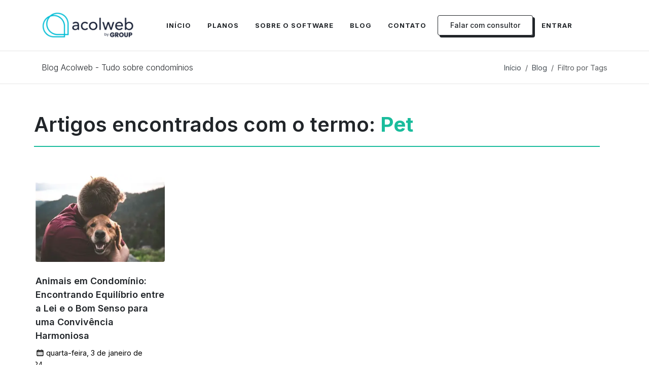

--- FILE ---
content_type: text/html; charset=utf-8
request_url: https://acolweb.com.br/blog/artigo/tag/pet-45/
body_size: 6764
content:


<!DOCTYPE html>
<html lang="pt-br" charset="UTF-8" dir="ltr">
<head><meta charset="utf-8" /><meta http-equiv="x-ua-compatible" content="ie=edge" /><meta name="viewport" content="width=device-width, initial-scale=1.0" /><meta name="robots" content="all" /><meta name="distribution" content="global" /><meta name="copyright" content="acolweb.com.br" /><meta name="geo.region" content="BR-SC" /><meta name="geo.placename" content="Florianópolis" /><meta name="geo.position" content="-27.5958032;-48.5539388" /><meta name="ICBM" content="-27.5958032,-48.5539388" /><meta name="google" content="notranslate" /><meta name="rating" content="general" /><meta name="msapplication-TileColor" content="#193145" /><meta name="theme-color" content="#193145" /><meta name="revisit-after" content="2 days" /><meta name="google-site-verification" content="JGYtSmILTKD30f-IfraM8WXzTBe2nsHHmfRzKCSh-bY" /><meta http-equiv="content-language" content="pt-br" /><link id="feedLink" rel="alternate" type="application/rss+xml" title="RSS Bolg Acolweb" href="/feed/" /><link rel="apple-touch-icon" sizes="180x180" href="/assets/img/favicons/apple-touch-icon.png" /><link rel="icon" type="image/png" sizes="32x32" href="/assets/img/favicons/favicon-32x32.png" /><link rel="icon" type="image/png" sizes="16x16" href="/assets/img/favicons/favicon-16x16.png" /><link rel="icon" type="image/png" sizes="512x512" href="/assets/img/favicons/android-chrome-512x512.png" /><link rel="icon" type="image/png" sizes="192x192" href="/assets/img/favicons/android-chrome-192x192.png" /><meta http-equiv="Strict-Transport-Security" content="max-age=31536000; includeSubDomains; preload" /><meta name="ahrefs-site-verification" content="f1cdbeda75eb0544c3ccb7156eb3a092c9a69315a0202d94e739c1529098bc4d" /><link rel="preload" href="/assets/css/blog/style.min.css?v=3" as="style" /><link rel="preload" href="/assets/css/blog/font-icons.min.css" as="style" /><link rel="preload" href="/assets/css/blog/swiper.min.css" as="style" /><link rel="preload" href="/assets/css/blog/pagina.min.css" as="style" /><link rel="preload" fetchpriority="high" as="image" href="/assets/img/logo/acolweb-by-group.webp" type="image/webp" /><link rel="preload" fetchpriority="high" as="image" href="/assets/img/zapsign_validade_juridica.webp" type="image/webp" /><link rel="preload" fetchpriority="high" as="image" href="/assets/img/logo/logo-footer.webp" type="image/webp" /><link rel="preload" href="https://fonts.googleapis.com/css2?family=Inter:wght@300;400;500;600;700&amp;family=Playfair+Display:ital@0;1&amp;display=swap" as="font" type="font/woff2" crossorigin="" />
    <!-- Font Imports -->
    <link rel="preconnect" href="https://www.youtube.com/" /><link rel="preconnect" href="https://fonts.googleapis.com" /><link rel="preconnect" href="https://www.googletagmanager.com" /><link rel="preconnect" href="https://fonts.gstatic.com" crossorigin="" /><link rel="stylesheet" href="https://fonts.googleapis.com/css2?family=Inter:wght@300;400;500;600;700&amp;family=Playfair+Display:ital@0;1&amp;display=swap" async="" />

    <!-- Core Style -->
    <link rel="stylesheet" href="/assets/css/blog/style.min.css?v=3" async="" />
    <!-- Font Icons -->
    <link rel="stylesheet" href="/assets/css/blog/font-icons.min.css" async="" />
    <!-- Custom CSS -->
    <link rel="stylesheet" href="/assets/css/blog/pagina.min.css?v=2" async="" /><link rel="stylesheet" href="/assets/css/blog/swiper.min.css" async="" />
    <script async src="https://www.googletagmanager.com/gtag/js?id=G-61VRWJ6BXR"></script>
    <script async>
        window.dataLayer = window.dataLayer || [];
        function gtag() { dataLayer.push(arguments); }
        gtag('js', new Date());

        gtag('config', 'G-61VRWJ6BXR');
    </script>
    <!-- Google Tag Manager -->
    <script async>
        (function (w, d, s, l, i) {
            w[l] = w[l] || []; w[l].push({
                'gtm.start':
                    new Date().getTime(), event: 'gtm.js'
            }); var f = d.getElementsByTagName(s)[0],
                j = d.createElement(s), dl = l != 'dataLayer' ? '&l=' + l : ''; j.async = true; j.src =
                    'https://www.googletagmanager.com/gtm.js?id=' + i + dl; f.parentNode.insertBefore(j, f);
        })(window, document, 'script', 'dataLayer', 'GTM-P4T8RPG');
    </script>
    <script type="text/javascript">
        (function (c, l, a, r, i, t, y) {
            c[a] = c[a] || function () { (c[a].q = c[a].q || []).push(arguments) };
            t = l.createElement(r); t.async = 1; t.src = "https://www.clarity.ms/tag/" + i;
            y = l.getElementsByTagName(r)[0]; y.parentNode.insertBefore(t, y);
        })(window, document, "clarity", "script", "s85njqkx86");
    </script>
    <!-- End Google Tag Manager -->
    <script src="https://analytics.ahrefs.com/analytics.js" data-key="KuBKLSekjgsDYxhClW/73g" async></script>
    
    <link rel="canonical" href="https://acolweb.com.br/blog/artigo/tag/pet-45/" /><meta name="application-name" content="Artigos encontrados com o termo Pet" /><meta name="DC.title" content="Artigos encontrados com o termo Pet" /><meta name="description" content="Tudo sobre condomínios: Artigos encontrados com o termo Pet" /><meta name="keywords" content="Pet" /><meta property="og:url" content="https://acolweb.com.br/blog/artigo/tag/pet-45/" /><meta property="og:locale" content="pt_BR" /><meta property="og:type" content="article" /><meta property="og:title" content="Artigos encontrados com o termo Pet" /><meta property="og:image" content="https://acolweb.com.br/assets/img/favicons/android-chrome-512x512.png" /><meta property="og:description" content="Encontre soluções práticas e dicas valiosas para aprimorar a vida em condomínio - Artigos encontrados com o termo Pet" /><meta name="twitter:card" content="summary_large_image" /><meta name="twitter:description" content="Encontre soluções práticas e dicas valiosas para aprimorar a vida em condomínio - Artigos encontrados com o termo Pet" /><meta name="twitter:title" content="Artigos encontrados com o termo Pet" /><meta property="article:author" content="Diogo Lovizon" /><meta property="article:section" content="Pet" /><meta property="article:tag" content="Pet" />
    <style>
    .h2 {
        font-size: 22px !important;
    }
</style>
<title>
	Artigos encontrados com o termo Pet
</title></head>
<body class="stretched scroll-detect">
    <div class="scroll-progress bg-primary"></div>
    <!-- Google Tag Manager (noscript) -->
    <noscript>
        <iframe src="https://www.googletagmanager.com/ns.html?id=GTM-P4T8RPG" height="0" width="0" style="display: none; visibility: hidden" title="googletagmanager"></iframe>
    </noscript>
    <!-- End Google Tag Manager (noscript) -->
    <div id="wrapper">
        <header id="header">
            <div id="header-wrap">
                <div class="container">
                    <div class="header-row">
                        <div id="logo" class="me-lg-5">
                            <a href="/" title="Software para gestão de condomínios">
                                <img class="logo-default" fetchpriority="high" style="height: 55px;" srcset="/assets/img/logo/acolweb-by-group.webp" src="/assets/img/logo/acolweb-by-group.webp" alt="Acolweb by Group" />
                            </a>
                        </div>
                        <div class="primary-menu-trigger">
                            <button class="cnvs-hamburger" type="button" title="Open Mobile Menu">
                                <span class="cnvs-hamburger-box"><span class="cnvs-hamburger-inner"></span></span>
                            </button>
                        </div>
                        <nav class="primary-menu">
                            <ul class="menu-container">
                                <li class="menu-item">
                                    <a class="menu-link" href="/" title="Software Acolweb">
                                        <div>Início</div>
                                    </a>
                                </li>
                                <li class="menu-item">
                                    <a class="menu-link" href="/#planos" title="Planos">
                                        <div>Planos</div>
                                    </a>
                                </li>
                                <li class="menu-item" id="Sobre-o-Software">
                                    <a class="menu-link" href="#Sobre-o-Software">
                                        <div>Sobre o Software</div>
                                    </a>
                                    <ul class="sub-menu-container">
                                         <li class="menu-item">
                                             <a class="menu-link" href="/inteligencia-artificial/" title="Inteligência Artificial">
                                                 <div><strong>Inteligência Artificial</strong></div>
                                             </a>
                                         </li>
                                        <li class="menu-item">
                                            <a class="menu-link" href="/gratis/" title="Versão Grátis">
                                                <div><strong>Versão Grátis</strong></div>
                                            </a>
                                        </li>
                                        <li class="menu-item">
                                            <a class="menu-link" href="/software-para-sindicos/" title="Para o Síndico">
                                                <div><strong>Para o Síndico</strong></div>
                                            </a>
                                        </li>
                                        
                                        <li class="menu-item">
                                            <a class="menu-link" href="/beneficios/" title="Benefícios do Software Acolweb">
                                                <div>Benefícios</div>
                                            </a>
                                        </li>
                                        <li class="menu-item">
                                            <a class="menu-link" href="/funcionalidades/" title="Funcionalidades">
                                                <div>Funcionalidades</div>
                                            </a>
                                        </li>
                                        <li class="menu-item mega-menu mega-menu-small">
                                            <a class="menu-link" href="/telas-do-sistema/">
                                                <div>Telas do sistema</div>
                                            </a>
                                        </li>
                                        <li class="menu-item">
                                            <a class="menu-link" href="/manutencao-predial/">
                                                <div>Manutenção predial</div>
                                            </a>
                                        </li>
                                        <li class="menu-item">
                                            <a class="menu-link" href="/download/" title="Download do aplicativo">
                                                <div>Download do aplicativo</div>
                                            </a>
                                        </li>
                                    </ul>
                                </li>
                                <li class="menu-item">
                                    <a class="menu-link" href="/blog/" title="Blog Acolweb: Tudo sobre condomínios">
                                        <div>Blog</div>
                                    </a>
                                </li>
                                <li class="menu-item">
                                    <a class="menu-link" href="/contato/" title="Contato">
                                        <div>Contato</div>
                                    </a>
                                </li>
                                <li class="menu-item" id="estou-começando-agora">
                                    <a class="button button-small button-border border-contrast-900 text-contrast-900 h-text-contrast-100 button-shadow button-shadow-contrast rounded-1 px-3 px-lg-4 me-3 me-xl-0" href="https://www.groupsoftware.com.br/lp/acolweb-ia/" title="Teste Grátis">
                                        <div>Falar com consultor</div>
                                    </a>
                                </li>
                                <li class="menu-item">
                                    <a class="menu-link" href="/entrar/" title="Acessar sistema">
                                        <div>Entrar</div>
                                    </a>
                                </li>
                            </ul>
                        </nav>
                    </div>
                </div>
            </div>
            <div class="header-wrap-clone"></div>
        </header>
        
    <section class="page-title bg-transparent">
        <div class="container">
            <div class="page-title-row">
                <div class="page-title-content">
                    <strong class="fw-light nocolor">Blog Acolweb - Tudo sobre condomínios</strong>
                </div>
                <nav aria-label="breadcrumb">
                    <ol class="breadcrumb">
                        <li class="breadcrumb-item"><a href="/" title="Software para condomínio">Início</a></li>
                        <li class="breadcrumb-item"><a href="/blog/" title="Blog">Blog</a></li>
                        <li class="breadcrumb-item active">Filtro por Tags</li>
                    </ol>
                </nav>
            </div>
        </div>
    </section>
    <section id="content">
        <div class="content-wrap">
            <div class="container">
                <div class="row gx-5 col-mb-80">
                    <div id="posts" class="post-grid row gutter-30">
                        <div class="heading-block fancy-title border-bottom-0 title-bottom-border mb-4">
                            <h1 style="border-bottom: 2px solid #1abc9c;">Artigos encontrados com o termo: <strong style="color:#1abc9c;">Pet</strong></h1>
                        </div><div class="entry col-lg-3 col-md-4 col-sm-6 col-12">
                                    <div class="grid-inner">
                                        <div class="entry-image">
                                                    <a href="/blog/animais-em-condominio-encontrando-equilibrio-entre-a-lei-e-o-bom-senso-para-uma-convivencia-harmoniosa-29/" title="Animais em Condomínio: Encontrando Equilíbrio entre a Lei e o Bom Senso para uma Convivência Harmoniosa"> <img src="/arquivos/temp/29/350x233/Screenshot_35.webp" alt="Animais em Condomínio: Encontrando Equilíbrio entre a Lei e o Bom Senso para uma Convivência Harmoniosa" class="lazy entered lazy-loaded"></a>
                                                </div>
                                        <div class="entry-title">
                                            <h2><a href="/blog/animais-em-condominio-encontrando-equilibrio-entre-a-lei-e-o-bom-senso-para-uma-convivencia-harmoniosa-29/" title="Animais em Condomínio: Encontrando Equilíbrio entre a Lei e o Bom Senso para uma Convivência Harmoniosa">Animais em Condomínio: Encontrando Equilíbrio entre a Lei e o Bom Senso para uma Convivência Harmoniosa</a></h2>
                                        </div>
                                        <div class="entry-meta">
                                            <ul>
                                                <li><i class="uil uil-schedule"></i>quarta-feira, 3 de janeiro de 2024</li>                                                
                                            </ul>
                                        </div>
                                        <div class="entry-content">
                                            <p>A presença de animais em condomínios é uma questão que frequentemente gera debates e conflitos entre moradores</p>
                                            <a href="/blog/animais-em-condominio-encontrando-equilibrio-entre-a-lei-e-o-bom-senso-para-uma-convivencia-harmoniosa-29/" class="btn btn-light btn-sm rounded-pill px-3 ms-auto" title="Visualizar artigo: Animais em Condomínio: Encontrando Equilíbrio entre a Lei e o Bom Senso para uma Convivência Harmoniosa">Visualizar artigo</a>
                                        </div>
                                    </div>
                                </div>
                    </div>
                    <div class="clear mt-5"></div>
                </div>
            </div>
        </div>
    </section>
    <!-- #content end -->

        <footer id="footer" class="">
            <div class="container">
                <div class="footer-widgets-wrap">
                    <div class="row col-mb-50">
                        <div class="col-lg-8">
                            <div class="row col-mb-50">
                                <div class="col-md-4">
                                    <div class="widget">
                                        <p><a href="https://www.groupsoftware.com.br/solucao-condominial/" title="Group Software"><img data-src="/assets/img/logo/group-software.svg" class="lazy" width="215" height="75" alt="Group Software" /></a></p>                                       
                                        <p>Há mais de 30 anos ajudando administradoras a melhorar a experiência nos condomínios</p>
                                        
                                        <div>
                                            <abbr title="Telefone comercial: (31) 2103-5700"><strong>Suporte:</strong></abbr>
                                            <a href="https://api.whatsapp.com/send/?phone=553121035700" title="Entrar em contato (31) 2103-5700">(31) 2103-5700</a>
                                        </div>
                                       
                                    </div>
                                </div>
                                <div class="col-md-4">
                                    <div class="widget widget_links">
                                        <h4>Automação financeira</h4>
                                        <p>
                                            Realize a cobrança do condomínio de maneira 100% online, com agilidade, transparência, segurança e com as <strong>MENORES TAXAS</strong> do mercado para emissão de boletos
                                        </p>
                                    </div>
                                </div>
                                <div class="col-md-4">
                                    <div class="widget widget_links">
                                        <h4>Oportunidade</h4>
                                        <ul>
                                            <li>
                                                <a href="/inteligencia-artificial/" title="Inteligência Artificial">Inteligência Artificial</a>
                                            </li>
                                            <li>
                                                <a href="/agendar-demonstracao/" title="Agendar Demonstração">Agendar Demonstração</a>
                                            </li>
                                            <li>
                                                <a href="https://www.groupsoftware.com.br/lp/acolweb-ia/" title="Estou começando agora">Estou começando agora</a>
                                            </li>
                                            <li>
                                                <a href="/contato/" title="Seja um representante">Quero ser representante</a>
                                            </li>
                                            <li>
                                                <a href="https://www.youtube.com/c/AcolwebBrSoftware/videos" title="Vídeos tutoriais no Youtube">Vídeos tutoriais no Youtube</a>
                                            </li>
                                        </ul>
                                    </div>
                                </div>
                            </div>
                        </div>
                        <div class="col-lg-4">
                            <div class="row col-mb-50">
                                <div class="col-md-12 col-lg-12">
                                    <div class="widget subscribe-widget">
                                        <a href="/ajuda/" class="button button-desc button-border button-rounded border-contrast-900 text-contrast-900 h-text-contrast-100 button-shadow button-shadow-contrast w-100 text-center" title="Central de ajuda">
                                            <div>
                                                <i class="bi-bookmark-check"></i>
                                                <br />
                                                Manual de utilização <span>Visão do administrador</span>
                                            </div>
                                        </a>
                                    </div>
                                </div>
                            </div>
                        </div>
                    </div>
                </div>
            </div>
            <div id="copyrights">
                <div class="container">
                    <div class="row col-mb-30">
                        <div class="col-md-12 text-center text-md-start">
                            Copyrights &copy; 2026 Todos os direitos reservados à Group Software LTDA.<br>
                            <div class=""><a href="/privacidade/" title="Termos de uso e Política de privacidade">Termos de uso / Política de privacidade</a></div>
                        </div>
                    </div>
                </div>
            </div>
        </footer>
    </div>
    <div class="modal fade text-start" id="modal-estou-comecando" tabindex="-1" role="dialog" aria-labelledby="myModalLabel2" aria-hidden="true">
        <div class="modal-dialog">
            <div class="modal-content">
                <div class="modal-header">
                    <h3 class="modal-title" id="myModalLabel2">Está começando agora?</h3>
                    <button type="button" class="btn-close btn-sm" data-bs-dismiss="modal" aria-hidden="true"></button>
                </div>
                <div class="modal-body">
                    <div class="row">
                        <div class="col-lg-12">
                            <div class="heading-block border-bottom-0 mb-3">
                                <h4 class="before-heading mb-2">Nós podemos ajudar!</h4>
                                <h5 class="lead">Acolweb é o software perfeito para quem está começando, porque, é fácil de usar e eficiente. Com recursos objetivos, facilita a administração do condomínio. Além disso, é flexível para se ajustar às necessidades específicas de cada lugar.</h5>
                                <h6 class="lead"><strong>Nossa equipe está pronta para ajudar você!</strong></h6>
                            </div>
                        </div>
                        <div class="clear"></div>
                        <div class="col-md-12 text-center mb-4">
                            <a href="https://www.groupsoftware.com.br/lp/acolweb-ia/" class="button text-dark h-text-light border border-width-2 border-dark rounded bg-opacity-50 button-shadow button-shadow-dark button-large button-rounded" title="Quero conhecer">Quero conhecer</a>
                        </div>
                    </div>
                </div>
            </div>
        </div>
    </div>
    <script src="/assets/js/blog/functions.bundle.js" defer></script>
    <script defer src="https://d335luupugsy2.cloudfront.net/js/loader-scripts/02b7230c-afc1-4245-8faf-82dd38d28acd-loader.js"></script>
    <script defer>
        document.addEventListener("DOMContentLoaded", function () {
            setTimeout(function () {

                // Seleciona o iframe dentro do body com a classe 'stretched'
                var iframe = document.querySelector("body.stretched > iframe#rd_tmgr");

                // Verifica se o iframe existe
                if (iframe) {
                    // Adiciona o atributo 'title' com o valor desejado
                    iframe.setAttribute("title", "RD Station");
                    console.log('Existe iframe: SIM');
                }
                else {
                    console.log('Existe iframe: NÃO');
                }

                console.log('iframe title: RD Station');
            }, 500);
        });

    </script>
</body>
</html>


--- FILE ---
content_type: text/css
request_url: https://acolweb.com.br/assets/css/blog/style.min.css?v=3
body_size: 142855
content:
@charset "UTF-8";:root, [data-bs-theme=light] {--bs-blue: #0d6efd;--bs-indigo: #6610f2;--bs-purple: #6f42c1;--bs-pink: #d63384;--bs-red: #dc3545;--bs-orange: #fd7e14;--bs-yellow: #ffc107;--bs-green: #198754;--bs-teal: #20c997;--bs-cyan: #0dcaf0;--bs-black: #000;--bs-white: #fff;--bs-gray: #6c757d;--bs-gray-dark: #343a40;--bs-gray-100: #f8f9fa;--bs-gray-200: #e9ecef;--bs-gray-300: #dee2e6;--bs-gray-400: #ced4da;--bs-gray-500: #adb5bd;--bs-gray-600: #6c757d;--bs-gray-700: #495057;--bs-gray-800: #343a40;--bs-gray-900: #212529;--bs-primary: #0d6efd;--bs-secondary: #6c757d;--bs-success: #198754;--bs-info: #0dcaf0;--bs-warning: #ffc107;--bs-danger: #dc3545;--bs-light: #f8f9fa;--bs-dark: #212529;--bs-primary-rgb: 13, 110, 253;--bs-secondary-rgb: 108, 117, 125;--bs-success-rgb: 25, 135, 84;--bs-info-rgb: 13, 202, 240;--bs-warning-rgb: 255, 193, 7;--bs-danger-rgb: 220, 53, 69;--bs-light-rgb: 248, 249, 250;--bs-dark-rgb: 33, 37, 41;--bs-primary-text-emphasis: #052c65;--bs-secondary-text-emphasis: #2b2f32;--bs-success-text-emphasis: #0a3622;--bs-info-text-emphasis: #055160;--bs-warning-text-emphasis: #664d03;--bs-danger-text-emphasis: #58151c;--bs-light-text-emphasis: #495057;--bs-dark-text-emphasis: #495057;--bs-primary-bg-subtle: #cfe2ff;--bs-secondary-bg-subtle: #e2e3e5;--bs-success-bg-subtle: #d1e7dd;--bs-info-bg-subtle: #cff4fc;--bs-warning-bg-subtle: #fff3cd;--bs-danger-bg-subtle: #f8d7da;--bs-light-bg-subtle: #fcfcfd;--bs-dark-bg-subtle: #ced4da;--bs-primary-border-subtle: #9ec5fe;--bs-secondary-border-subtle: #c4c8cb;--bs-success-border-subtle: #a3cfbb;--bs-info-border-subtle: #9eeaf9;--bs-warning-border-subtle: #ffe69c;--bs-danger-border-subtle: #f1aeb5;--bs-light-border-subtle: #e9ecef;--bs-dark-border-subtle: #adb5bd;--bs-white-rgb: 255, 255, 255;--bs-black-rgb: 0, 0, 0;--bs-font-sans-serif: system-ui, -apple-system, "Segoe UI", Roboto, "Helvetica Neue", "Noto Sans", "Liberation Sans", Arial, sans-serif, "Apple Color Emoji", "Segoe UI Emoji", "Segoe UI Symbol", "Noto Color Emoji";--bs-font-monospace: SFMono-Regular, Menlo, Monaco, Consolas, "Liberation Mono", "Courier New", monospace;--bs-gradient: linear-gradient(180deg, rgba(255, 255, 255, 0.15), rgba(255, 255, 255, 0));--bs-body-font-family: var(--bs-font-sans-serif);--bs-body-font-size: 1rem;--bs-body-font-weight: 400;--bs-body-line-height: 1.5;--bs-body-color: #212529;--bs-body-color-rgb: 33, 37, 41;--bs-body-bg: #fff;--bs-body-bg-rgb: 255, 255, 255;--bs-emphasis-color: #000;--bs-emphasis-color-rgb: 0, 0, 0;--bs-secondary-color: rgba(33, 37, 41, 0.75);--bs-secondary-color-rgb: 33, 37, 41;--bs-secondary-bg: #e9ecef;--bs-secondary-bg-rgb: 233, 236, 239;--bs-tertiary-color: rgba(33, 37, 41, 0.5);--bs-tertiary-color-rgb: 33, 37, 41;--bs-tertiary-bg: #f8f9fa;--bs-tertiary-bg-rgb: 248, 249, 250;--bs-heading-color: inherit;--bs-link-color: #0d6efd;--bs-link-color-rgb: 13, 110, 253;--bs-link-decoration: underline;--bs-link-hover-color: #0a58ca;--bs-link-hover-color-rgb: 10, 88, 202;--bs-code-color: #d63384;--bs-highlight-color: #212529;--bs-highlight-bg: #fff3cd;--bs-border-width: 1px;--bs-border-style: solid;--bs-border-color: #dee2e6;--bs-border-color-translucent: rgba(0, 0, 0, 0.175);--bs-border-radius: 0.375rem;--bs-border-radius-sm: 0.25rem;--bs-border-radius-lg: 0.5rem;--bs-border-radius-xl: 0.4rem;--bs-border-radius-xxl: 0.5rem;--bs-border-radius-2xl: var(--bs-border-radius-xxl);--bs-border-radius-pill: 50rem;--bs-box-shadow: 0 0.5rem 1rem rgba(0, 0, 0, 0.15);--bs-box-shadow-sm: 0 0.125rem 0.25rem rgba(0, 0, 0, 0.075);--bs-box-shadow-lg: 0 1rem 3rem rgba(0, 0, 0, 0.175);--bs-box-shadow-inset: inset 0 1px 2px rgba(0, 0, 0, 0.075);--bs-focus-ring-width: 0.25rem;--bs-focus-ring-opacity: 0.25;--bs-focus-ring-color: rgba(13, 110, 253, 0.25);--bs-form-valid-color: #198754;--bs-form-valid-border-color: #198754;--bs-form-invalid-color: #dc3545;--bs-form-invalid-border-color: #dc3545;}[data-bs-theme=dark] {color-scheme: dark;--bs-body-color: #dee2e6;--bs-body-color-rgb: 222, 226, 230;--bs-body-bg: #212529;--bs-body-bg-rgb: 33, 37, 41;--bs-emphasis-color: #fff;--bs-emphasis-color-rgb: 255, 255, 255;--bs-secondary-color: rgba(222, 226, 230, 0.75);--bs-secondary-color-rgb: 222, 226, 230;--bs-secondary-bg: #343a40;--bs-secondary-bg-rgb: 52, 58, 64;--bs-tertiary-color: rgba(222, 226, 230, 0.5);--bs-tertiary-color-rgb: 222, 226, 230;--bs-tertiary-bg: #2b3035;--bs-tertiary-bg-rgb: 43, 48, 53;--bs-primary-text-emphasis: #6ea8fe;--bs-secondary-text-emphasis: #a7acb1;--bs-success-text-emphasis: #75b798;--bs-info-text-emphasis: #6edff6;--bs-warning-text-emphasis: #ffda6a;--bs-danger-text-emphasis: #ea868f;--bs-light-text-emphasis: #f8f9fa;--bs-dark-text-emphasis: #dee2e6;--bs-primary-bg-subtle: #031633;--bs-secondary-bg-subtle: #161719;--bs-success-bg-subtle: #051b11;--bs-info-bg-subtle: #032830;--bs-warning-bg-subtle: #332701;--bs-danger-bg-subtle: #2c0b0e;--bs-light-bg-subtle: #343a40;--bs-dark-bg-subtle: #1a1d20;--bs-primary-border-subtle: #084298;--bs-secondary-border-subtle: #41464b;--bs-success-border-subtle: #0f5132;--bs-info-border-subtle: #087990;--bs-warning-border-subtle: #997404;--bs-danger-border-subtle: #842029;--bs-light-border-subtle: #495057;--bs-dark-border-subtle: #343a40;--bs-heading-color: inherit;--bs-link-color: #6ea8fe;--bs-link-hover-color: #8bb9fe;--bs-link-color-rgb: 110, 168, 254;--bs-link-hover-color-rgb: 139, 185, 254;--bs-code-color: #e685b5;--bs-highlight-color: #dee2e6;--bs-highlight-bg: #664d03;--bs-border-color: #495057;--bs-border-color-translucent: rgba(255, 255, 255, 0.15);--bs-form-valid-color: #75b798;--bs-form-valid-border-color: #75b798;--bs-form-invalid-color: #ea868f;--bs-form-invalid-border-color: #ea868f;}*, *::before, *::after {box-sizing: border-box;}@media (prefers-reduced-motion: no-preference) {:root {scroll-behavior: smooth;}}body {margin: 0;font-family: var(--bs-body-font-family);font-size: var(--bs-body-font-size);font-weight: var(--bs-body-font-weight);line-height: var(--bs-body-line-height);color: var(--bs-body-color);text-align: var(--bs-body-text-align);background-color: var(--bs-body-bg);-webkit-text-size-adjust: 100%;-webkit-tap-highlight-color: rgba(0, 0, 0, 0);}hr {margin: 1rem 0;color: inherit;border: 0;border-top: var(--bs-border-width) solid;opacity: 0.25;}h6, .h6, h5, .h5, h4, .h4, h3, .h3, h2, .h2, h1, .h1 {margin-top: 0;margin-bottom: 0.5rem;font-weight: 500;line-height: 1.2;color: var(--bs-heading-color);}h1, .h1 {font-size: calc(1.375rem + 1.5vw);}@media (min-width: 1200px) {h1, .h1 {font-size: 2.5rem;}}h2, .h2 {font-size: calc(1.325rem + 0.9vw);}@media (min-width: 1200px) {h2, .h2 {font-size: 2rem;}}h3, .h3 {font-size: calc(1.3rem + 0.6vw);}@media (min-width: 1200px) {h3, .h3 {font-size: 1.75rem;}}h4, .h4 {font-size: calc(1.275rem + 0.3vw);}@media (min-width: 1200px) {h4, .h4 {font-size: 1.5rem;}}h5, .h5 {font-size: 1.25rem;}h6, .h6 {font-size: 1rem;}p {margin-top: 0;margin-bottom: 1rem;}abbr[title] {-webkit-text-decoration: underline dotted;text-decoration: underline dotted;cursor: help;-webkit-text-decoration-skip-ink: none;text-decoration-skip-ink: none;}address {margin-bottom: 1rem;font-style: normal;line-height: inherit;}ol, ul {padding-left: 2rem;}ol, ul, dl {margin-top: 0;margin-bottom: 1rem;}ol ol, ul ul, ol ul, ul ol {margin-bottom: 0;}dt {font-weight: 700;}dd {margin-bottom: 0.5rem;margin-left: 0;}blockquote {margin: 0 0 1rem;}b, strong {font-weight: bolder;}small, .small {font-size: 0.875em;}mark, .mark {padding: 0.1875em;color: var(--bs-highlight-color);background-color: var(--bs-highlight-bg);}sub, sup {position: relative;font-size: 0.75em;line-height: 0;vertical-align: baseline;}sub {bottom: -0.25em;}sup {top: -0.5em;}a {color: rgba(var(--bs-link-color-rgb), var(--bs-link-opacity, 1));text-decoration: underline;}a:hover {--bs-link-color-rgb: var(--bs-link-hover-color-rgb);}a:not([href]):not([class]), a:not([href]):not([class]):hover {color: inherit;text-decoration: none;}pre, code, kbd, samp {font-family: var(--bs-font-monospace);font-size: 1em;}pre {display: block;margin-top: 0;margin-bottom: 1rem;overflow: auto;font-size: 0.875em;}pre code {font-size: inherit;color: inherit;word-break: normal;}code {font-size: 0.875em;color: var(--bs-code-color);word-wrap: break-word;}a > code {color: inherit;}kbd {padding: 0.1875rem 0.375rem;font-size: 0.875em;color: var(--bs-body-bg);background-color: var(--bs-body-color);border-radius: 0.25rem;}kbd kbd {padding: 0;font-size: 1em;}figure {margin: 0 0 1rem;}img, svg {vertical-align: middle;}table {caption-side: bottom;border-collapse: collapse;}caption {padding-top: 0.5rem;padding-bottom: 0.5rem;color: var(--bs-secondary-color);text-align: left;}th {text-align: inherit;text-align: -webkit-match-parent;}thead, tbody, tfoot, tr, td, th {border-color: inherit;border-style: solid;border-width: 0;}label {display: inline-block;}button {border-radius: 0;}button:focus:not(:focus-visible) {outline: 0;}input, button, select, optgroup, textarea {margin: 0;font-family: inherit;font-size: inherit;line-height: inherit;}button, select {text-transform: none;}[role=button] {cursor: pointer;}select {word-wrap: normal;}select:disabled {opacity: 1;}[list]:not([type=date]):not([type=datetime-local]):not([type=month]):not([type=week]):not([type=time])::-webkit-calendar-picker-indicator {display: none !important;}button, [type=button], [type=reset], [type=submit] {-webkit-appearance: button;}button:not(:disabled), [type=button]:not(:disabled), [type=reset]:not(:disabled), [type=submit]:not(:disabled) {cursor: pointer;}::-moz-focus-inner {padding: 0;border-style: none;}textarea {resize: vertical;}fieldset {min-width: 0;padding: 0;margin: 0;border: 0;}legend {float: left;width: 100%;padding: 0;margin-bottom: 0.5rem;font-size: calc(1.275rem + 0.3vw);line-height: inherit;}@media (min-width: 1200px) {legend {font-size: 1.5rem;}}legend + * {clear: left;}::-webkit-datetime-edit-fields-wrapper, ::-webkit-datetime-edit-text, ::-webkit-datetime-edit-minute, ::-webkit-datetime-edit-hour-field, ::-webkit-datetime-edit-day-field, ::-webkit-datetime-edit-month-field, ::-webkit-datetime-edit-year-field {padding: 0;}::-webkit-inner-spin-button {height: auto;}[type=search] {-webkit-appearance: textfield;outline-offset: -2px;}::-webkit-search-decoration {-webkit-appearance: none;}::-webkit-color-swatch-wrapper {padding: 0;}::file-selector-button {font: inherit;-webkit-appearance: button;}output {display: inline-block;}iframe {border: 0;}summary {display: list-item;cursor: pointer;}progress {vertical-align: baseline;}[hidden] {display: none !important;}.lead {font-size: 1.25rem;font-weight: 300;}.display-1 {font-size: calc(1.625rem + 4.5vw);font-weight: 300;line-height: 1.2;}@media (min-width: 1200px) {.display-1 {font-size: 5rem;}}.display-2 {font-size: calc(1.575rem + 3.9vw);font-weight: 300;line-height: 1.2;}@media (min-width: 1200px) {.display-2 {font-size: 4.5rem;}}.display-3 {font-size: calc(1.525rem + 3.3vw);font-weight: 300;line-height: 1.2;}@media (min-width: 1200px) {.display-3 {font-size: 4rem;}}.display-4 {font-size: calc(1.475rem + 2.7vw);font-weight: 300;line-height: 1.2;}@media (min-width: 1200px) {.display-4 {font-size: 3.5rem;}}.display-5 {font-size: calc(1.425rem + 2.1vw);font-weight: 300;line-height: 1.2;}@media (min-width: 1200px) {.display-5 {font-size: 3rem;}}.display-6 {font-size: calc(1.375rem + 1.5vw);font-weight: 300;line-height: 1.2;}@media (min-width: 1200px) {.display-6 {font-size: 2.5rem;}}.list-unstyled {padding-left: 0;list-style: none;}.list-inline {padding-left: 0;list-style: none;}.list-inline-item {display: inline-block;}.list-inline-item:not(:last-child) {margin-right: 0.5rem;}.initialism {font-size: 0.875em;text-transform: uppercase;}.blockquote {margin-bottom: 1rem;font-size: 1.25rem;}.blockquote > :last-child {margin-bottom: 0;}.blockquote-footer {margin-top: -1rem;margin-bottom: 1rem;font-size: 0.875em;color: #6c757d;}.blockquote-footer::before {content: "— ";}.img-fluid {max-width: 100%;height: auto;}.img-thumbnail {padding: 0.25rem;background-color: var(--bs-body-bg);border: var(--bs-border-width) solid var(--bs-border-color);border-radius: var(--bs-border-radius);max-width: 100%;height: auto;}.figure {display: inline-block;}.figure-img {margin-bottom: 0.5rem;line-height: 1;}.figure-caption {font-size: 0.875em;color: var(--bs-secondary-color);}.container, .container-fluid, .container-xxl, .container-xl, .container-lg, .container-md, .container-sm {--bs-gutter-x: 1.5rem;--bs-gutter-y: 0;width: 100%;padding-right: calc(var(--bs-gutter-x) * 0.5);padding-left: calc(var(--bs-gutter-x) * 0.5);margin-right: auto;margin-left: auto;}@media (min-width: 576px) {.container-sm, .container {max-width: 540px;}}@media (min-width: 768px) {.container-md, .container-sm, .container {max-width: 720px;}}@media (min-width: 992px) {.container-lg, .container-md, .container-sm, .container {max-width: 960px;}}@media (min-width: 1200px) {.container-xl, .container-lg, .container-md, .container-sm, .container {max-width: 1140px;}}@media (min-width: 1400px) {.container-xxl, .container-xl, .container-lg, .container-md, .container-sm, .container {max-width: 1320px;}}:root {--bs-breakpoint-xs: 0;--bs-breakpoint-sm: 576px;--bs-breakpoint-md: 768px;--bs-breakpoint-lg: 992px;--bs-breakpoint-xl: 1200px;--bs-breakpoint-xxl: 1400px;}.row {--bs-gutter-x: 1.5rem;--bs-gutter-y: 0;display: flex;flex-wrap: wrap;margin-top: calc(-1 * var(--bs-gutter-y));margin-right: calc(-0.5 * var(--bs-gutter-x));margin-left: calc(-0.5 * var(--bs-gutter-x));}.row > * {flex-shrink: 0;width: 100%;max-width: 100%;padding-right: calc(var(--bs-gutter-x) * 0.5);padding-left: calc(var(--bs-gutter-x) * 0.5);margin-top: var(--bs-gutter-y);}.col {flex: 1 0 0%;}.row-cols-auto > * {flex: 0 0 auto;width: auto;}.row-cols-1 > * {flex: 0 0 auto;width: 100%;}.row-cols-2 > * {flex: 0 0 auto;width: 50%;}.row-cols-3 > * {flex: 0 0 auto;width: 33.33333333%;}.row-cols-4 > * {flex: 0 0 auto;width: 25%;}.row-cols-5 > * {flex: 0 0 auto;width: 20%;}.row-cols-6 > * {flex: 0 0 auto;width: 16.66666667%;}.col-auto {flex: 0 0 auto;width: auto;}.col-1 {flex: 0 0 auto;width: 8.33333333%;}.col-2 {flex: 0 0 auto;width: 16.66666667%;}.col-3 {flex: 0 0 auto;width: 25%;}.col-4 {flex: 0 0 auto;width: 33.33333333%;}.col-5 {flex: 0 0 auto;width: 41.66666667%;}.col-6 {flex: 0 0 auto;width: 50%;}.col-7 {flex: 0 0 auto;width: 58.33333333%;}.col-8 {flex: 0 0 auto;width: 66.66666667%;}.col-9 {flex: 0 0 auto;width: 75%;}.col-10 {flex: 0 0 auto;width: 83.33333333%;}.col-11 {flex: 0 0 auto;width: 91.66666667%;}.col-12 {flex: 0 0 auto;width: 100%;}.offset-1 {margin-left: 8.33333333%;}.offset-2 {margin-left: 16.66666667%;}.offset-3 {margin-left: 25%;}.offset-4 {margin-left: 33.33333333%;}.offset-5 {margin-left: 41.66666667%;}.offset-6 {margin-left: 50%;}.offset-7 {margin-left: 58.33333333%;}.offset-8 {margin-left: 66.66666667%;}.offset-9 {margin-left: 75%;}.offset-10 {margin-left: 83.33333333%;}.offset-11 {margin-left: 91.66666667%;}.g-0, .gx-0 {--bs-gutter-x: 0;}.g-0, .gy-0 {--bs-gutter-y: 0;}.g-1, .gx-1 {--bs-gutter-x: 0.25rem;}.g-1, .gy-1 {--bs-gutter-y: 0.25rem;}.g-2, .gx-2 {--bs-gutter-x: 0.5rem;}.g-2, .gy-2 {--bs-gutter-y: 0.5rem;}.g-3, .gx-3 {--bs-gutter-x: 1rem;}.g-3, .gy-3 {--bs-gutter-y: 1rem;}.g-4, .gx-4 {--bs-gutter-x: 1.5rem;}.g-4, .gy-4 {--bs-gutter-y: 1.5rem;}.g-5, .gx-5 {--bs-gutter-x: 3rem;}.g-5, .gy-5 {--bs-gutter-y: 3rem;}.g-6, .gx-6 {--bs-gutter-x: 5rem;}.g-6, .gy-6 {--bs-gutter-y: 5rem;}@media (min-width: 576px) {.col-sm {flex: 1 0 0%;}.row-cols-sm-auto > * {flex: 0 0 auto;width: auto;}.row-cols-sm-1 > * {flex: 0 0 auto;width: 100%;}.row-cols-sm-2 > * {flex: 0 0 auto;width: 50%;}.row-cols-sm-3 > * {flex: 0 0 auto;width: 33.33333333%;}.row-cols-sm-4 > * {flex: 0 0 auto;width: 25%;}.row-cols-sm-5 > * {flex: 0 0 auto;width: 20%;}.row-cols-sm-6 > * {flex: 0 0 auto;width: 16.66666667%;}.col-sm-auto {flex: 0 0 auto;width: auto;}.col-sm-1 {flex: 0 0 auto;width: 8.33333333%;}.col-sm-2 {flex: 0 0 auto;width: 16.66666667%;}.col-sm-3 {flex: 0 0 auto;width: 25%;}.col-sm-4 {flex: 0 0 auto;width: 33.33333333%;}.col-sm-5 {flex: 0 0 auto;width: 41.66666667%;}.col-sm-6 {flex: 0 0 auto;width: 50%;}.col-sm-7 {flex: 0 0 auto;width: 58.33333333%;}.col-sm-8 {flex: 0 0 auto;width: 66.66666667%;}.col-sm-9 {flex: 0 0 auto;width: 75%;}.col-sm-10 {flex: 0 0 auto;width: 83.33333333%;}.col-sm-11 {flex: 0 0 auto;width: 91.66666667%;}.col-sm-12 {flex: 0 0 auto;width: 100%;}.offset-sm-0 {margin-left: 0;}.offset-sm-1 {margin-left: 8.33333333%;}.offset-sm-2 {margin-left: 16.66666667%;}.offset-sm-3 {margin-left: 25%;}.offset-sm-4 {margin-left: 33.33333333%;}.offset-sm-5 {margin-left: 41.66666667%;}.offset-sm-6 {margin-left: 50%;}.offset-sm-7 {margin-left: 58.33333333%;}.offset-sm-8 {margin-left: 66.66666667%;}.offset-sm-9 {margin-left: 75%;}.offset-sm-10 {margin-left: 83.33333333%;}.offset-sm-11 {margin-left: 91.66666667%;}.g-sm-0, .gx-sm-0 {--bs-gutter-x: 0;}.g-sm-0, .gy-sm-0 {--bs-gutter-y: 0;}.g-sm-1, .gx-sm-1 {--bs-gutter-x: 0.25rem;}.g-sm-1, .gy-sm-1 {--bs-gutter-y: 0.25rem;}.g-sm-2, .gx-sm-2 {--bs-gutter-x: 0.5rem;}.g-sm-2, .gy-sm-2 {--bs-gutter-y: 0.5rem;}.g-sm-3, .gx-sm-3 {--bs-gutter-x: 1rem;}.g-sm-3, .gy-sm-3 {--bs-gutter-y: 1rem;}.g-sm-4, .gx-sm-4 {--bs-gutter-x: 1.5rem;}.g-sm-4, .gy-sm-4 {--bs-gutter-y: 1.5rem;}.g-sm-5, .gx-sm-5 {--bs-gutter-x: 3rem;}.g-sm-5, .gy-sm-5 {--bs-gutter-y: 3rem;}.g-sm-6, .gx-sm-6 {--bs-gutter-x: 5rem;}.g-sm-6, .gy-sm-6 {--bs-gutter-y: 5rem;}}@media (min-width: 768px) {.col-md {flex: 1 0 0%;}.row-cols-md-auto > * {flex: 0 0 auto;width: auto;}.row-cols-md-1 > * {flex: 0 0 auto;width: 100%;}.row-cols-md-2 > * {flex: 0 0 auto;width: 50%;}.row-cols-md-3 > * {flex: 0 0 auto;width: 33.33333333%;}.row-cols-md-4 > * {flex: 0 0 auto;width: 25%;}.row-cols-md-5 > * {flex: 0 0 auto;width: 20%;}.row-cols-md-6 > * {flex: 0 0 auto;width: 16.66666667%;}.col-md-auto {flex: 0 0 auto;width: auto;}.col-md-1 {flex: 0 0 auto;width: 8.33333333%;}.col-md-2 {flex: 0 0 auto;width: 16.66666667%;}.col-md-3 {flex: 0 0 auto;width: 25%;}.col-md-4 {flex: 0 0 auto;width: 33.33333333%;}.col-md-5 {flex: 0 0 auto;width: 41.66666667%;}.col-md-6 {flex: 0 0 auto;width: 50%;}.col-md-7 {flex: 0 0 auto;width: 58.33333333%;}.col-md-8 {flex: 0 0 auto;width: 66.66666667%;}.col-md-9 {flex: 0 0 auto;width: 75%;}.col-md-10 {flex: 0 0 auto;width: 83.33333333%;}.col-md-11 {flex: 0 0 auto;width: 91.66666667%;}.col-md-12 {flex: 0 0 auto;width: 100%;}.offset-md-0 {margin-left: 0;}.offset-md-1 {margin-left: 8.33333333%;}.offset-md-2 {margin-left: 16.66666667%;}.offset-md-3 {margin-left: 25%;}.offset-md-4 {margin-left: 33.33333333%;}.offset-md-5 {margin-left: 41.66666667%;}.offset-md-6 {margin-left: 50%;}.offset-md-7 {margin-left: 58.33333333%;}.offset-md-8 {margin-left: 66.66666667%;}.offset-md-9 {margin-left: 75%;}.offset-md-10 {margin-left: 83.33333333%;}.offset-md-11 {margin-left: 91.66666667%;}.g-md-0, .gx-md-0 {--bs-gutter-x: 0;}.g-md-0, .gy-md-0 {--bs-gutter-y: 0;}.g-md-1, .gx-md-1 {--bs-gutter-x: 0.25rem;}.g-md-1, .gy-md-1 {--bs-gutter-y: 0.25rem;}.g-md-2, .gx-md-2 {--bs-gutter-x: 0.5rem;}.g-md-2, .gy-md-2 {--bs-gutter-y: 0.5rem;}.g-md-3, .gx-md-3 {--bs-gutter-x: 1rem;}.g-md-3, .gy-md-3 {--bs-gutter-y: 1rem;}.g-md-4, .gx-md-4 {--bs-gutter-x: 1.5rem;}.g-md-4, .gy-md-4 {--bs-gutter-y: 1.5rem;}.g-md-5, .gx-md-5 {--bs-gutter-x: 3rem;}.g-md-5, .gy-md-5 {--bs-gutter-y: 3rem;}.g-md-6, .gx-md-6 {--bs-gutter-x: 5rem;}.g-md-6, .gy-md-6 {--bs-gutter-y: 5rem;}}@media (min-width: 992px) {.col-lg {flex: 1 0 0%;}.row-cols-lg-auto > * {flex: 0 0 auto;width: auto;}.row-cols-lg-1 > * {flex: 0 0 auto;width: 100%;}.row-cols-lg-2 > * {flex: 0 0 auto;width: 50%;}.row-cols-lg-3 > * {flex: 0 0 auto;width: 33.33333333%;}.row-cols-lg-4 > * {flex: 0 0 auto;width: 25%;}.row-cols-lg-5 > * {flex: 0 0 auto;width: 20%;}.row-cols-lg-6 > * {flex: 0 0 auto;width: 16.66666667%;}.col-lg-auto {flex: 0 0 auto;width: auto;}.col-lg-1 {flex: 0 0 auto;width: 8.33333333%;}.col-lg-2 {flex: 0 0 auto;width: 16.66666667%;}.col-lg-3 {flex: 0 0 auto;width: 25%;}.col-lg-4 {flex: 0 0 auto;width: 33.33333333%;}.col-lg-5 {flex: 0 0 auto;width: 41.66666667%;}.col-lg-6 {flex: 0 0 auto;width: 50%;}.col-lg-7 {flex: 0 0 auto;width: 58.33333333%;}.col-lg-8 {flex: 0 0 auto;width: 66.66666667%;}.col-lg-9 {flex: 0 0 auto;width: 75%;}.col-lg-10 {flex: 0 0 auto;width: 83.33333333%;}.col-lg-11 {flex: 0 0 auto;width: 91.66666667%;}.col-lg-12 {flex: 0 0 auto;width: 100%;}.offset-lg-0 {margin-left: 0;}.offset-lg-1 {margin-left: 8.33333333%;}.offset-lg-2 {margin-left: 16.66666667%;}.offset-lg-3 {margin-left: 25%;}.offset-lg-4 {margin-left: 33.33333333%;}.offset-lg-5 {margin-left: 41.66666667%;}.offset-lg-6 {margin-left: 50%;}.offset-lg-7 {margin-left: 58.33333333%;}.offset-lg-8 {margin-left: 66.66666667%;}.offset-lg-9 {margin-left: 75%;}.offset-lg-10 {margin-left: 83.33333333%;}.offset-lg-11 {margin-left: 91.66666667%;}.g-lg-0, .gx-lg-0 {--bs-gutter-x: 0;}.g-lg-0, .gy-lg-0 {--bs-gutter-y: 0;}.g-lg-1, .gx-lg-1 {--bs-gutter-x: 0.25rem;}.g-lg-1, .gy-lg-1 {--bs-gutter-y: 0.25rem;}.g-lg-2, .gx-lg-2 {--bs-gutter-x: 0.5rem;}.g-lg-2, .gy-lg-2 {--bs-gutter-y: 0.5rem;}.g-lg-3, .gx-lg-3 {--bs-gutter-x: 1rem;}.g-lg-3, .gy-lg-3 {--bs-gutter-y: 1rem;}.g-lg-4, .gx-lg-4 {--bs-gutter-x: 1.5rem;}.g-lg-4, .gy-lg-4 {--bs-gutter-y: 1.5rem;}.g-lg-5, .gx-lg-5 {--bs-gutter-x: 3rem;}.g-lg-5, .gy-lg-5 {--bs-gutter-y: 3rem;}.g-lg-6, .gx-lg-6 {--bs-gutter-x: 5rem;}.g-lg-6, .gy-lg-6 {--bs-gutter-y: 5rem;}}@media (min-width: 1200px) {.col-xl {flex: 1 0 0%;}.row-cols-xl-auto > * {flex: 0 0 auto;width: auto;}.row-cols-xl-1 > * {flex: 0 0 auto;width: 100%;}.row-cols-xl-2 > * {flex: 0 0 auto;width: 50%;}.row-cols-xl-3 > * {flex: 0 0 auto;width: 33.33333333%;}.row-cols-xl-4 > * {flex: 0 0 auto;width: 25%;}.row-cols-xl-5 > * {flex: 0 0 auto;width: 20%;}.row-cols-xl-6 > * {flex: 0 0 auto;width: 16.66666667%;}.col-xl-auto {flex: 0 0 auto;width: auto;}.col-xl-1 {flex: 0 0 auto;width: 8.33333333%;}.col-xl-2 {flex: 0 0 auto;width: 16.66666667%;}.col-xl-3 {flex: 0 0 auto;width: 25%;}.col-xl-4 {flex: 0 0 auto;width: 33.33333333%;}.col-xl-5 {flex: 0 0 auto;width: 41.66666667%;}.col-xl-6 {flex: 0 0 auto;width: 50%;}.col-xl-7 {flex: 0 0 auto;width: 58.33333333%;}.col-xl-8 {flex: 0 0 auto;width: 66.66666667%;}.col-xl-9 {flex: 0 0 auto;width: 75%;}.col-xl-10 {flex: 0 0 auto;width: 83.33333333%;}.col-xl-11 {flex: 0 0 auto;width: 91.66666667%;}.col-xl-12 {flex: 0 0 auto;width: 100%;}.offset-xl-0 {margin-left: 0;}.offset-xl-1 {margin-left: 8.33333333%;}.offset-xl-2 {margin-left: 16.66666667%;}.offset-xl-3 {margin-left: 25%;}.offset-xl-4 {margin-left: 33.33333333%;}.offset-xl-5 {margin-left: 41.66666667%;}.offset-xl-6 {margin-left: 50%;}.offset-xl-7 {margin-left: 58.33333333%;}.offset-xl-8 {margin-left: 66.66666667%;}.offset-xl-9 {margin-left: 75%;}.offset-xl-10 {margin-left: 83.33333333%;}.offset-xl-11 {margin-left: 91.66666667%;}.g-xl-0, .gx-xl-0 {--bs-gutter-x: 0;}.g-xl-0, .gy-xl-0 {--bs-gutter-y: 0;}.g-xl-1, .gx-xl-1 {--bs-gutter-x: 0.25rem;}.g-xl-1, .gy-xl-1 {--bs-gutter-y: 0.25rem;}.g-xl-2, .gx-xl-2 {--bs-gutter-x: 0.5rem;}.g-xl-2, .gy-xl-2 {--bs-gutter-y: 0.5rem;}.g-xl-3, .gx-xl-3 {--bs-gutter-x: 1rem;}.g-xl-3, .gy-xl-3 {--bs-gutter-y: 1rem;}.g-xl-4, .gx-xl-4 {--bs-gutter-x: 1.5rem;}.g-xl-4, .gy-xl-4 {--bs-gutter-y: 1.5rem;}.g-xl-5, .gx-xl-5 {--bs-gutter-x: 3rem;}.g-xl-5, .gy-xl-5 {--bs-gutter-y: 3rem;}.g-xl-6, .gx-xl-6 {--bs-gutter-x: 5rem;}.g-xl-6, .gy-xl-6 {--bs-gutter-y: 5rem;}}@media (min-width: 1400px) {.col-xxl {flex: 1 0 0%;}.row-cols-xxl-auto > * {flex: 0 0 auto;width: auto;}.row-cols-xxl-1 > * {flex: 0 0 auto;width: 100%;}.row-cols-xxl-2 > * {flex: 0 0 auto;width: 50%;}.row-cols-xxl-3 > * {flex: 0 0 auto;width: 33.33333333%;}.row-cols-xxl-4 > * {flex: 0 0 auto;width: 25%;}.row-cols-xxl-5 > * {flex: 0 0 auto;width: 20%;}.row-cols-xxl-6 > * {flex: 0 0 auto;width: 16.66666667%;}.col-xxl-auto {flex: 0 0 auto;width: auto;}.col-xxl-1 {flex: 0 0 auto;width: 8.33333333%;}.col-xxl-2 {flex: 0 0 auto;width: 16.66666667%;}.col-xxl-3 {flex: 0 0 auto;width: 25%;}.col-xxl-4 {flex: 0 0 auto;width: 33.33333333%;}.col-xxl-5 {flex: 0 0 auto;width: 41.66666667%;}.col-xxl-6 {flex: 0 0 auto;width: 50%;}.col-xxl-7 {flex: 0 0 auto;width: 58.33333333%;}.col-xxl-8 {flex: 0 0 auto;width: 66.66666667%;}.col-xxl-9 {flex: 0 0 auto;width: 75%;}.col-xxl-10 {flex: 0 0 auto;width: 83.33333333%;}.col-xxl-11 {flex: 0 0 auto;width: 91.66666667%;}.col-xxl-12 {flex: 0 0 auto;width: 100%;}.offset-xxl-0 {margin-left: 0;}.offset-xxl-1 {margin-left: 8.33333333%;}.offset-xxl-2 {margin-left: 16.66666667%;}.offset-xxl-3 {margin-left: 25%;}.offset-xxl-4 {margin-left: 33.33333333%;}.offset-xxl-5 {margin-left: 41.66666667%;}.offset-xxl-6 {margin-left: 50%;}.offset-xxl-7 {margin-left: 58.33333333%;}.offset-xxl-8 {margin-left: 66.66666667%;}.offset-xxl-9 {margin-left: 75%;}.offset-xxl-10 {margin-left: 83.33333333%;}.offset-xxl-11 {margin-left: 91.66666667%;}.g-xxl-0, .gx-xxl-0 {--bs-gutter-x: 0;}.g-xxl-0, .gy-xxl-0 {--bs-gutter-y: 0;}.g-xxl-1, .gx-xxl-1 {--bs-gutter-x: 0.25rem;}.g-xxl-1, .gy-xxl-1 {--bs-gutter-y: 0.25rem;}.g-xxl-2, .gx-xxl-2 {--bs-gutter-x: 0.5rem;}.g-xxl-2, .gy-xxl-2 {--bs-gutter-y: 0.5rem;}.g-xxl-3, .gx-xxl-3 {--bs-gutter-x: 1rem;}.g-xxl-3, .gy-xxl-3 {--bs-gutter-y: 1rem;}.g-xxl-4, .gx-xxl-4 {--bs-gutter-x: 1.5rem;}.g-xxl-4, .gy-xxl-4 {--bs-gutter-y: 1.5rem;}.g-xxl-5, .gx-xxl-5 {--bs-gutter-x: 3rem;}.g-xxl-5, .gy-xxl-5 {--bs-gutter-y: 3rem;}.g-xxl-6, .gx-xxl-6 {--bs-gutter-x: 5rem;}.g-xxl-6, .gy-xxl-6 {--bs-gutter-y: 5rem;}}.table {--bs-table-color-type: initial;--bs-table-bg-type: initial;--bs-table-color-state: initial;--bs-table-bg-state: initial;--bs-table-color: var(--bs-emphasis-color);--bs-table-bg: var(--bs-body-bg);--bs-table-border-color: var(--bs-border-color);--bs-table-accent-bg: transparent;--bs-table-striped-color: var(--bs-emphasis-color);--bs-table-striped-bg: rgba(var(--bs-emphasis-color-rgb), 0.05);--bs-table-active-color: var(--bs-emphasis-color);--bs-table-active-bg: rgba(var(--bs-emphasis-color-rgb), 0.1);--bs-table-hover-color: var(--bs-emphasis-color);--bs-table-hover-bg: rgba(var(--bs-emphasis-color-rgb), 0.075);width: 100%;margin-bottom: 1rem;vertical-align: top;border-color: var(--bs-table-border-color);}.table > :not(caption) > * > * {padding: 0.5rem 0.5rem;color: var(--bs-table-color-state, var(--bs-table-color-type, var(--bs-table-color)));background-color: var(--bs-table-bg);border-bottom-width: var(--bs-border-width);box-shadow: inset 0 0 0 9999px var(--bs-table-bg-state, var(--bs-table-bg-type, var(--bs-table-accent-bg)));}.table > tbody {vertical-align: inherit;}.table > thead {vertical-align: bottom;}.table-group-divider {border-top: calc(var(--bs-border-width) * 2) solid currentcolor;}.caption-top {caption-side: top;}.table-sm > :not(caption) > * > * {padding: 0.25rem 0.25rem;}.table-bordered > :not(caption) > * {border-width: var(--bs-border-width) 0;}.table-bordered > :not(caption) > * > * {border-width: 0 var(--bs-border-width);}.table-borderless > :not(caption) > * > * {border-bottom-width: 0;}.table-borderless > :not(:first-child) {border-top-width: 0;}.table-striped > tbody > tr:nth-of-type(odd) > * {--bs-table-color-type: var(--bs-table-striped-color);--bs-table-bg-type: var(--bs-table-striped-bg);}.table-striped-columns > :not(caption) > tr > :nth-child(even) {--bs-table-color-type: var(--bs-table-striped-color);--bs-table-bg-type: var(--bs-table-striped-bg);}.table-active {--bs-table-color-state: var(--bs-table-active-color);--bs-table-bg-state: var(--bs-table-active-bg);}.table-hover > tbody > tr:hover > * {--bs-table-color-state: var(--bs-table-hover-color);--bs-table-bg-state: var(--bs-table-hover-bg);}.table-primary {--bs-table-color: #000;--bs-table-bg: #cfe2ff;--bs-table-border-color: #a6b5cc;--bs-table-striped-bg: #c5d7f2;--bs-table-striped-color: #000;--bs-table-active-bg: #bacbe6;--bs-table-active-color: #000;--bs-table-hover-bg: #bfd1ec;--bs-table-hover-color: #000;color: var(--bs-table-color);border-color: var(--bs-table-border-color);}.table-secondary {--bs-table-color: #000;--bs-table-bg: #e2e3e5;--bs-table-border-color: #b5b6b7;--bs-table-striped-bg: #d7d8da;--bs-table-striped-color: #000;--bs-table-active-bg: #cbccce;--bs-table-active-color: #000;--bs-table-hover-bg: #d1d2d4;--bs-table-hover-color: #000;color: var(--bs-table-color);border-color: var(--bs-table-border-color);}.table-success {--bs-table-color: #000;--bs-table-bg: #d1e7dd;--bs-table-border-color: #a7b9b1;--bs-table-striped-bg: #c7dbd2;--bs-table-striped-color: #000;--bs-table-active-bg: #bcd0c7;--bs-table-active-color: #000;--bs-table-hover-bg: #c1d6cc;--bs-table-hover-color: #000;color: var(--bs-table-color);border-color: var(--bs-table-border-color);}.table-info {--bs-table-color: #000;--bs-table-bg: #cff4fc;--bs-table-border-color: #a6c3ca;--bs-table-striped-bg: #c5e8ef;--bs-table-striped-color: #000;--bs-table-active-bg: #badce3;--bs-table-active-color: #000;--bs-table-hover-bg: #bfe2e9;--bs-table-hover-color: #000;color: var(--bs-table-color);border-color: var(--bs-table-border-color);}.table-warning {--bs-table-color: #000;--bs-table-bg: #fff3cd;--bs-table-border-color: #ccc2a4;--bs-table-striped-bg: #f2e7c3;--bs-table-striped-color: #000;--bs-table-active-bg: #e6dbb9;--bs-table-active-color: #000;--bs-table-hover-bg: #ece1be;--bs-table-hover-color: #000;color: var(--bs-table-color);border-color: var(--bs-table-border-color);}.table-danger {--bs-table-color: #000;--bs-table-bg: #f8d7da;--bs-table-border-color: #c6acae;--bs-table-striped-bg: #eccccf;--bs-table-striped-color: #000;--bs-table-active-bg: #dfc2c4;--bs-table-active-color: #000;--bs-table-hover-bg: #e5c7ca;--bs-table-hover-color: #000;color: var(--bs-table-color);border-color: var(--bs-table-border-color);}.table-light {--bs-table-color: #000;--bs-table-bg: #f8f9fa;--bs-table-border-color: #c6c7c8;--bs-table-striped-bg: #ecedee;--bs-table-striped-color: #000;--bs-table-active-bg: #dfe0e1;--bs-table-active-color: #000;--bs-table-hover-bg: #e5e6e7;--bs-table-hover-color: #000;color: var(--bs-table-color);border-color: var(--bs-table-border-color);}.table-dark {--bs-table-color: #fff;--bs-table-bg: #212529;--bs-table-border-color: #4d5154;--bs-table-striped-bg: #2c3034;--bs-table-striped-color: #fff;--bs-table-active-bg: #373b3e;--bs-table-active-color: #fff;--bs-table-hover-bg: #323539;--bs-table-hover-color: #fff;color: var(--bs-table-color);border-color: var(--bs-table-border-color);}.table-responsive {overflow-x: auto;-webkit-overflow-scrolling: touch;}@media (max-width: 575.98px) {.table-responsive-sm {overflow-x: auto;-webkit-overflow-scrolling: touch;}}@media (max-width: 767.98px) {.table-responsive-md {overflow-x: auto;-webkit-overflow-scrolling: touch;}}@media (max-width: 991.98px) {.table-responsive-lg {overflow-x: auto;-webkit-overflow-scrolling: touch;}}@media (max-width: 1199.98px) {.table-responsive-xl {overflow-x: auto;-webkit-overflow-scrolling: touch;}}@media (max-width: 1399.98px) {.table-responsive-xxl {overflow-x: auto;-webkit-overflow-scrolling: touch;}}.form-label {margin-bottom: 0.5rem;}.col-form-label {padding-top: calc(0.375rem + var(--bs-border-width));padding-bottom: calc(0.375rem + var(--bs-border-width));margin-bottom: 0;font-size: inherit;line-height: 1.5;}.col-form-label-lg {padding-top: calc(0.5rem + var(--bs-border-width));padding-bottom: calc(0.5rem + var(--bs-border-width));font-size: 1.25rem;}.col-form-label-sm {padding-top: calc(0.25rem + var(--bs-border-width));padding-bottom: calc(0.25rem + var(--bs-border-width));font-size: 0.875rem;}.form-text {margin-top: 0.25rem;font-size: 0.875em;color: var(--bs-secondary-color);}.form-control {display: block;width: 100%;padding: 0.375rem 0.75rem;font-size: 1rem;font-weight: 400;line-height: 1.5;color: var(--bs-body-color);-webkit-appearance: none;-moz-appearance: none;appearance: none;background-color: var(--bs-body-bg);background-clip: padding-box;border: var(--bs-border-width) solid var(--bs-border-color);border-radius: var(--bs-border-radius);transition: border-color 0.15s ease-in-out, box-shadow 0.15s ease-in-out;}@media (prefers-reduced-motion: reduce) {.form-control {transition: none;}}.form-control[type=file] {overflow: hidden;}.form-control[type=file]:not(:disabled):not([readonly]) {cursor: pointer;}.form-control:focus {color: var(--bs-body-color);background-color: var(--bs-body-bg);border-color: #86b7fe;outline: 0;box-shadow: 0 0 0 0.25rem rgba(13, 110, 253, 0.25);}.form-control::-webkit-date-and-time-value {min-width: 85px;height: 1.5em;margin: 0;}.form-control::-webkit-datetime-edit {display: block;padding: 0;}.form-control::-moz-placeholder {color: var(--bs-secondary-color);opacity: 1;}.form-control::placeholder {color: var(--bs-secondary-color);opacity: 1;}.form-control:disabled {background-color: var(--bs-secondary-bg);opacity: 1;}.form-control::file-selector-button {padding: 0.375rem 0.75rem;margin: -0.375rem -0.75rem;margin-inline-end: 0.75rem;color: var(--bs-body-color);background-color: var(--bs-tertiary-bg);pointer-events: none;border-color: inherit;border-style: solid;border-width: 0;border-inline-end-width: var(--bs-border-width);border-radius: 0;transition: color 0.15s ease-in-out, background-color 0.15s ease-in-out, border-color 0.15s ease-in-out, box-shadow 0.15s ease-in-out;}@media (prefers-reduced-motion: reduce) {.form-control::file-selector-button {transition: none;}}.form-control:hover:not(:disabled):not([readonly])::file-selector-button {background-color: var(--bs-secondary-bg);}.form-control-plaintext {display: block;width: 100%;padding: 0.375rem 0;margin-bottom: 0;line-height: 1.5;color: var(--bs-body-color);background-color: transparent;border: solid transparent;border-width: var(--bs-border-width) 0;}.form-control-plaintext:focus {outline: 0;}.form-control-plaintext.form-control-sm, .form-control-plaintext.form-control-lg {padding-right: 0;padding-left: 0;}.form-control-sm {min-height: calc(1.5em + 0.5rem + calc(var(--bs-border-width) * 2));padding: 0.25rem 0.5rem;font-size: 0.875rem;border-radius: var(--bs-border-radius-sm);}.form-control-sm::file-selector-button {padding: 0.25rem 0.5rem;margin: -0.25rem -0.5rem;margin-inline-end: 0.5rem;}.form-control-lg {min-height: calc(1.5em + 1rem + calc(var(--bs-border-width) * 2));padding: 0.5rem 1rem;font-size: 1.25rem;border-radius: var(--bs-border-radius-lg);}.form-control-lg::file-selector-button {padding: 0.5rem 1rem;margin: -0.5rem -1rem;margin-inline-end: 1rem;}textarea.form-control {min-height: calc(1.5em + 0.75rem + calc(var(--bs-border-width) * 2));}textarea.form-control-sm {min-height: calc(1.5em + 0.5rem + calc(var(--bs-border-width) * 2));}textarea.form-control-lg {min-height: calc(1.5em + 1rem + calc(var(--bs-border-width) * 2));}.form-control-color {width: 3rem;height: calc(1.5em + 0.75rem + calc(var(--bs-border-width) * 2));padding: 0.375rem;}.form-control-color:not(:disabled):not([readonly]) {cursor: pointer;}.form-control-color::-moz-color-swatch {border: 0 !important;border-radius: var(--bs-border-radius);}.form-control-color::-webkit-color-swatch {border: 0 !important;border-radius: var(--bs-border-radius);}.form-control-color.form-control-sm {height: calc(1.5em + 0.5rem + calc(var(--bs-border-width) * 2));}.form-control-color.form-control-lg {height: calc(1.5em + 1rem + calc(var(--bs-border-width) * 2));}.form-select {--bs-form-select-bg-img: url("data:image/svg+xml,%3csvg xmlns='http://www.w3.org/2000/svg' viewBox='0 0 16 16'%3e%3cpath fill='none' stroke='%23343a40' stroke-linecap='round' stroke-linejoin='round' stroke-width='2' d='m2 5 6 6 6-6'/%3e%3c/svg%3e");display: block;width: 100%;padding: 0.375rem 2.25rem 0.375rem 0.75rem;font-size: 1rem;font-weight: 400;line-height: 1.5;color: var(--bs-body-color);-webkit-appearance: none;-moz-appearance: none;appearance: none;background-color: var(--bs-body-bg);background-image: var(--bs-form-select-bg-img), var(--bs-form-select-bg-icon, none);background-repeat: no-repeat;background-position: right 0.75rem center;background-size: 16px 12px;border: var(--bs-border-width) solid var(--bs-border-color);border-radius: var(--bs-border-radius);transition: border-color 0.15s ease-in-out, box-shadow 0.15s ease-in-out;}@media (prefers-reduced-motion: reduce) {.form-select {transition: none;}}.form-select:focus {border-color: #86b7fe;outline: 0;box-shadow: 0 0 0 0.25rem rgba(13, 110, 253, 0.25);}.form-select[multiple], .form-select[size]:not([size="1"]) {padding-right: 0.75rem;background-image: none;}.form-select:disabled {background-color: var(--bs-secondary-bg);}.form-select:-moz-focusring {color: transparent;text-shadow: 0 0 0 var(--bs-body-color);}.form-select-sm {padding-top: 0.25rem;padding-bottom: 0.25rem;padding-left: 0.5rem;font-size: 0.875rem;border-radius: var(--bs-border-radius-sm);}.form-select-lg {padding-top: 0.5rem;padding-bottom: 0.5rem;padding-left: 1rem;font-size: 1.25rem;border-radius: var(--bs-border-radius-lg);}[data-bs-theme=dark] .form-select {--bs-form-select-bg-img: url("data:image/svg+xml,%3csvg xmlns='http://www.w3.org/2000/svg' viewBox='0 0 16 16'%3e%3cpath fill='none' stroke='%23dee2e6' stroke-linecap='round' stroke-linejoin='round' stroke-width='2' d='m2 5 6 6 6-6'/%3e%3c/svg%3e");}.form-check {display: block;min-height: 1.5rem;padding-left: 1.5em;margin-bottom: 0.125rem;}.form-check .form-check-input {float: left;margin-left: -1.5em;}.form-check-reverse {padding-right: 1.5em;padding-left: 0;text-align: right;}.form-check-reverse .form-check-input {float: right;margin-right: -1.5em;margin-left: 0;}.form-check-input {--bs-form-check-bg: var(--bs-body-bg);flex-shrink: 0;width: 1em;height: 1em;margin-top: 0.25em;vertical-align: top;-webkit-appearance: none;-moz-appearance: none;appearance: none;background-color: var(--bs-form-check-bg);background-image: var(--bs-form-check-bg-image);background-repeat: no-repeat;background-position: center;background-size: contain;border: var(--bs-border-width) solid var(--bs-border-color);-webkit-print-color-adjust: exact;print-color-adjust: exact;}.form-check-input[type=checkbox] {border-radius: 0.25em;}.form-check-input[type=radio] {border-radius: 50%;}.form-check-input:active {filter: brightness(90%);}.form-check-input:focus {border-color: #86b7fe;outline: 0;box-shadow: 0 0 0 0.25rem rgba(13, 110, 253, 0.25);}.form-check-input:checked {background-color: #0d6efd;border-color: #0d6efd;}.form-check-input:checked[type=checkbox] {--bs-form-check-bg-image: url("data:image/svg+xml,%3csvg xmlns='http://www.w3.org/2000/svg' viewBox='0 0 20 20'%3e%3cpath fill='none' stroke='%23fff' stroke-linecap='round' stroke-linejoin='round' stroke-width='3' d='m6 10 3 3 6-6'/%3e%3c/svg%3e");}.form-check-input:checked[type=radio] {--bs-form-check-bg-image: url("data:image/svg+xml,%3csvg xmlns='http://www.w3.org/2000/svg' viewBox='-4 -4 8 8'%3e%3ccircle r='2' fill='%23fff'/%3e%3c/svg%3e");}.form-check-input[type=checkbox]:indeterminate {background-color: #0d6efd;border-color: #0d6efd;--bs-form-check-bg-image: url("data:image/svg+xml,%3csvg xmlns='http://www.w3.org/2000/svg' viewBox='0 0 20 20'%3e%3cpath fill='none' stroke='%23fff' stroke-linecap='round' stroke-linejoin='round' stroke-width='3' d='M6 10h8'/%3e%3c/svg%3e");}.form-check-input:disabled {pointer-events: none;filter: none;opacity: 0.5;}.form-check-input[disabled] ~ .form-check-label, .form-check-input:disabled ~ .form-check-label {cursor: default;opacity: 0.5;}.form-switch {padding-left: 2.5em;}.form-switch .form-check-input {--bs-form-switch-bg: url("data:image/svg+xml,%3csvg xmlns='http://www.w3.org/2000/svg' viewBox='-4 -4 8 8'%3e%3ccircle r='3' fill='rgba%280, 0, 0, 0.25%29'/%3e%3c/svg%3e");width: 2em;margin-left: -2.5em;background-image: var(--bs-form-switch-bg);background-position: left center;border-radius: 2em;transition: background-position 0.15s ease-in-out;}@media (prefers-reduced-motion: reduce) {.form-switch .form-check-input {transition: none;}}.form-switch .form-check-input:focus {--bs-form-switch-bg: url("data:image/svg+xml,%3csvg xmlns='http://www.w3.org/2000/svg' viewBox='-4 -4 8 8'%3e%3ccircle r='3' fill='%2386b7fe'/%3e%3c/svg%3e");}.form-switch .form-check-input:checked {background-position: right center;--bs-form-switch-bg: url("data:image/svg+xml,%3csvg xmlns='http://www.w3.org/2000/svg' viewBox='-4 -4 8 8'%3e%3ccircle r='3' fill='%23fff'/%3e%3c/svg%3e");}.form-switch.form-check-reverse {padding-right: 2.5em;padding-left: 0;}.form-switch.form-check-reverse .form-check-input {margin-right: -2.5em;margin-left: 0;}.form-check-inline {display: inline-block;margin-right: 1rem;}.btn-check {position: absolute;clip: rect(0, 0, 0, 0);pointer-events: none;}.btn-check[disabled] + .btn, .btn-check:disabled + .btn {pointer-events: none;filter: none;opacity: 0.65;}[data-bs-theme=dark] .form-switch .form-check-input:not(:checked):not(:focus) {--bs-form-switch-bg: url("data:image/svg+xml,%3csvg xmlns='http://www.w3.org/2000/svg' viewBox='-4 -4 8 8'%3e%3ccircle r='3' fill='rgba%28255, 255, 255, 0.25%29'/%3e%3c/svg%3e");}.form-range {width: 100%;height: 1.5rem;padding: 0;-webkit-appearance: none;-moz-appearance: none;appearance: none;background-color: transparent;}.form-range:focus {outline: 0;}.form-range:focus::-webkit-slider-thumb {box-shadow: 0 0 0 1px #fff, 0 0 0 0.25rem rgba(13, 110, 253, 0.25);}.form-range:focus::-moz-range-thumb {box-shadow: 0 0 0 1px #fff, 0 0 0 0.25rem rgba(13, 110, 253, 0.25);}.form-range::-moz-focus-outer {border: 0;}.form-range::-webkit-slider-thumb {width: 1rem;height: 1rem;margin-top: -0.25rem;-webkit-appearance: none;appearance: none;background-color: #0d6efd;border: 0;border-radius: 1rem;-webkit-transition: background-color 0.15s ease-in-out, border-color 0.15s ease-in-out, box-shadow 0.15s ease-in-out;transition: background-color 0.15s ease-in-out, border-color 0.15s ease-in-out, box-shadow 0.15s ease-in-out;}@media (prefers-reduced-motion: reduce) {.form-range::-webkit-slider-thumb {-webkit-transition: none;transition: none;}}.form-range::-webkit-slider-thumb:active {background-color: #b6d4fe;}.form-range::-webkit-slider-runnable-track {width: 100%;height: 0.5rem;color: transparent;cursor: pointer;background-color: var(--bs-secondary-bg);border-color: transparent;border-radius: 1rem;}.form-range::-moz-range-thumb {width: 1rem;height: 1rem;-moz-appearance: none;appearance: none;background-color: #0d6efd;border: 0;border-radius: 1rem;-moz-transition: background-color 0.15s ease-in-out, border-color 0.15s ease-in-out, box-shadow 0.15s ease-in-out;transition: background-color 0.15s ease-in-out, border-color 0.15s ease-in-out, box-shadow 0.15s ease-in-out;}@media (prefers-reduced-motion: reduce) {.form-range::-moz-range-thumb {-moz-transition: none;transition: none;}}.form-range::-moz-range-thumb:active {background-color: #b6d4fe;}.form-range::-moz-range-track {width: 100%;height: 0.5rem;color: transparent;cursor: pointer;background-color: var(--bs-secondary-bg);border-color: transparent;border-radius: 1rem;}.form-range:disabled {pointer-events: none;}.form-range:disabled::-webkit-slider-thumb {background-color: var(--bs-secondary-color);}.form-range:disabled::-moz-range-thumb {background-color: var(--bs-secondary-color);}.form-floating {position: relative;}.form-floating > .form-control, .form-floating > .form-control-plaintext, .form-floating > .form-select {height: calc(3.5rem + calc(var(--bs-border-width) * 2));min-height: calc(3.5rem + calc(var(--bs-border-width) * 2));line-height: 1.25;}.form-floating > label {position: absolute;top: 0;left: 0;z-index: 2;height: 100%;padding: 1rem 0.75rem;overflow: hidden;text-align: start;text-overflow: ellipsis;white-space: nowrap;pointer-events: none;border: var(--bs-border-width) solid transparent;transform-origin: 0 0;transition: opacity 0.1s ease-in-out, transform 0.1s ease-in-out;}@media (prefers-reduced-motion: reduce) {.form-floating > label {transition: none;}}.form-floating > .form-control, .form-floating > .form-control-plaintext {padding: 1rem 0.75rem;}.form-floating > .form-control::-moz-placeholder, .form-floating > .form-control-plaintext::-moz-placeholder {color: transparent;}.form-floating > .form-control::placeholder, .form-floating > .form-control-plaintext::placeholder {color: transparent;}.form-floating > .form-control:not(:-moz-placeholder-shown), .form-floating > .form-control-plaintext:not(:-moz-placeholder-shown) {padding-top: 1.625rem;padding-bottom: 0.625rem;}.form-floating > .form-control:focus, .form-floating > .form-control:not(:placeholder-shown), .form-floating > .form-control-plaintext:focus, .form-floating > .form-control-plaintext:not(:placeholder-shown) {padding-top: 1.625rem;padding-bottom: 0.625rem;}.form-floating > .form-control:-webkit-autofill, .form-floating > .form-control-plaintext:-webkit-autofill {padding-top: 1.625rem;padding-bottom: 0.625rem;}.form-floating > .form-select {padding-top: 1.625rem;padding-bottom: 0.625rem;}.form-floating > .form-control:not(:-moz-placeholder-shown) ~ label {color: rgba(var(--bs-body-color-rgb), 0.65);transform: scale(0.85) translateY(-0.5rem) translateX(0.15rem);}.form-floating > .form-control:focus ~ label, .form-floating > .form-control:not(:placeholder-shown) ~ label, .form-floating > .form-control-plaintext ~ label, .form-floating > .form-select ~ label {color: rgba(var(--bs-body-color-rgb), 0.65);transform: scale(0.85) translateY(-0.5rem) translateX(0.15rem);}.form-floating > .form-control:not(:-moz-placeholder-shown) ~ label::after {position: absolute;inset: 1rem 0.375rem;z-index: -1;height: 1.5em;content: "";background-color: var(--bs-body-bg);border-radius: var(--bs-border-radius);}.form-floating > .form-control:focus ~ label::after, .form-floating > .form-control:not(:placeholder-shown) ~ label::after, .form-floating > .form-control-plaintext ~ label::after, .form-floating > .form-select ~ label::after {position: absolute;inset: 1rem 0.375rem;z-index: -1;height: 1.5em;content: "";background-color: var(--bs-body-bg);border-radius: var(--bs-border-radius);}.form-floating > .form-control:-webkit-autofill ~ label {color: rgba(var(--bs-body-color-rgb), 0.65);transform: scale(0.85) translateY(-0.5rem) translateX(0.15rem);}.form-floating > .form-control-plaintext ~ label {border-width: var(--bs-border-width) 0;}.form-floating > :disabled ~ label, .form-floating > .form-control:disabled ~ label {color: #6c757d;}.form-floating > :disabled ~ label::after, .form-floating > .form-control:disabled ~ label::after {background-color: var(--bs-secondary-bg);}.input-group {position: relative;display: flex;flex-wrap: wrap;align-items: stretch;width: 100%;}.input-group > .form-control, .input-group > .form-select, .input-group > .form-floating {position: relative;flex: 1 1 auto;width: 1%;min-width: 0;}.input-group > .form-control:focus, .input-group > .form-select:focus, .input-group > .form-floating:focus-within {z-index: 5;}.input-group .btn {position: relative;z-index: 2;}.input-group .btn:focus {z-index: 5;}.input-group-text {display: flex;align-items: center;padding: 0.375rem 0.75rem;font-size: 1rem;font-weight: 400;line-height: 1.5;color: var(--bs-body-color);text-align: center;white-space: nowrap;background-color: var(--bs-tertiary-bg);border: var(--bs-border-width) solid var(--bs-border-color);border-radius: var(--bs-border-radius);}.input-group-lg > .form-control, .input-group-lg > .form-select, .input-group-lg > .input-group-text, .input-group-lg > .btn {padding: 0.5rem 1rem;font-size: 1.25rem;border-radius: var(--bs-border-radius-lg);}.input-group-sm > .form-control, .input-group-sm > .form-select, .input-group-sm > .input-group-text, .input-group-sm > .btn {padding: 0.25rem 0.5rem;font-size: 0.875rem;border-radius: var(--bs-border-radius-sm);}.input-group-lg > .form-select, .input-group-sm > .form-select {padding-right: 3rem;}.input-group:not(.has-validation) > :not(:last-child):not(.dropdown-toggle):not(.dropdown-menu):not(.form-floating), .input-group:not(.has-validation) > .dropdown-toggle:nth-last-child(n+3), .input-group:not(.has-validation) > .form-floating:not(:last-child) > .form-control, .input-group:not(.has-validation) > .form-floating:not(:last-child) > .form-select {border-top-right-radius: 0;border-bottom-right-radius: 0;}.input-group.has-validation > :nth-last-child(n+3):not(.dropdown-toggle):not(.dropdown-menu):not(.form-floating), .input-group.has-validation > .dropdown-toggle:nth-last-child(n+4), .input-group.has-validation > .form-floating:nth-last-child(n+3) > .form-control, .input-group.has-validation > .form-floating:nth-last-child(n+3) > .form-select {border-top-right-radius: 0;border-bottom-right-radius: 0;}.input-group > :not(:first-child):not(.dropdown-menu):not(.valid-tooltip):not(.valid-feedback):not(.invalid-tooltip):not(.invalid-feedback) {margin-left: calc(var(--bs-border-width) * -1);border-top-left-radius: 0;border-bottom-left-radius: 0;}.input-group > .form-floating:not(:first-child) > .form-control, .input-group > .form-floating:not(:first-child) > .form-select {border-top-left-radius: 0;border-bottom-left-radius: 0;}.valid-feedback {display: none;width: 100%;margin-top: 0.25rem;font-size: 0.875em;color: var(--bs-form-valid-color);}.valid-tooltip {position: absolute;top: 100%;z-index: 5;display: none;max-width: 100%;padding: 0.25rem 0.5rem;margin-top: 0.1rem;font-size: 0.875rem;color: #fff;background-color: var(--bs-success);border-radius: var(--bs-border-radius);}.was-validated :valid ~ .valid-feedback, .was-validated :valid ~ .valid-tooltip, .is-valid ~ .valid-feedback, .is-valid ~ .valid-tooltip {display: block;}.was-validated .form-control:valid, .form-control.is-valid {border-color: var(--bs-form-valid-border-color);padding-right: calc(1.5em + 0.75rem);background-image: url("data:image/svg+xml,%3csvg xmlns='http://www.w3.org/2000/svg' viewBox='0 0 8 8'%3e%3cpath fill='%23198754' d='M2.3 6.73.6 4.53c-.4-1.04.46-1.4 1.1-.8l1.1 1.4 3.4-3.8c.6-.63 1.6-.27 1.2.7l-4 4.6c-.43.5-.8.4-1.1.1z'/%3e%3c/svg%3e");background-repeat: no-repeat;background-position: right calc(0.375em + 0.1875rem) center;background-size: calc(0.75em + 0.375rem) calc(0.75em + 0.375rem);}.was-validated .form-control:valid:focus, .form-control.is-valid:focus {border-color: var(--bs-form-valid-border-color);box-shadow: 0 0 0 0.25rem rgba(var(--bs-success-rgb), 0.25);}.was-validated textarea.form-control:valid, textarea.form-control.is-valid {padding-right: calc(1.5em + 0.75rem);background-position: top calc(0.375em + 0.1875rem) right calc(0.375em + 0.1875rem);}.was-validated .form-select:valid, .form-select.is-valid {border-color: var(--bs-form-valid-border-color);}.was-validated .form-select:valid:not([multiple]):not([size]), .was-validated .form-select:valid:not([multiple])[size="1"], .form-select.is-valid:not([multiple]):not([size]), .form-select.is-valid:not([multiple])[size="1"] {--bs-form-select-bg-icon: url("data:image/svg+xml,%3csvg xmlns='http://www.w3.org/2000/svg' viewBox='0 0 8 8'%3e%3cpath fill='%23198754' d='M2.3 6.73.6 4.53c-.4-1.04.46-1.4 1.1-.8l1.1 1.4 3.4-3.8c.6-.63 1.6-.27 1.2.7l-4 4.6c-.43.5-.8.4-1.1.1z'/%3e%3c/svg%3e");padding-right: 4.125rem;background-position: right 0.75rem center, center right 2.25rem;background-size: 16px 12px, calc(0.75em + 0.375rem) calc(0.75em + 0.375rem);}.was-validated .form-select:valid:focus, .form-select.is-valid:focus {border-color: var(--bs-form-valid-border-color);box-shadow: 0 0 0 0.25rem rgba(var(--bs-success-rgb), 0.25);}.was-validated .form-control-color:valid, .form-control-color.is-valid {width: calc(3rem + calc(1.5em + 0.75rem));}.was-validated .form-check-input:valid, .form-check-input.is-valid {border-color: var(--bs-form-valid-border-color);}.was-validated .form-check-input:valid:checked, .form-check-input.is-valid:checked {background-color: var(--bs-form-valid-color);}.was-validated .form-check-input:valid:focus, .form-check-input.is-valid:focus {box-shadow: 0 0 0 0.25rem rgba(var(--bs-success-rgb), 0.25);}.was-validated .form-check-input:valid ~ .form-check-label, .form-check-input.is-valid ~ .form-check-label {color: var(--bs-form-valid-color);}.form-check-inline .form-check-input ~ .valid-feedback {margin-left: 0.5em;}.was-validated .input-group > .form-control:not(:focus):valid, .input-group > .form-control:not(:focus).is-valid, .was-validated .input-group > .form-select:not(:focus):valid, .input-group > .form-select:not(:focus).is-valid, .was-validated .input-group > .form-floating:not(:focus-within):valid, .input-group > .form-floating:not(:focus-within).is-valid {z-index: 3;}.invalid-feedback {display: none;width: 100%;margin-top: 0.25rem;font-size: 0.875em;color: var(--bs-form-invalid-color);}.invalid-tooltip {position: absolute;top: 100%;z-index: 5;display: none;max-width: 100%;padding: 0.25rem 0.5rem;margin-top: 0.1rem;font-size: 0.875rem;color: #fff;background-color: var(--bs-danger);border-radius: var(--bs-border-radius);}.was-validated :invalid ~ .invalid-feedback, .was-validated :invalid ~ .invalid-tooltip, .is-invalid ~ .invalid-feedback, .is-invalid ~ .invalid-tooltip {display: block;}.was-validated .form-control:invalid, .form-control.is-invalid {border-color: var(--bs-form-invalid-border-color);padding-right: calc(1.5em + 0.75rem);background-image: url("data:image/svg+xml,%3csvg xmlns='http://www.w3.org/2000/svg' viewBox='0 0 12 12' width='12' height='12' fill='none' stroke='%23dc3545'%3e%3ccircle cx='6' cy='6' r='4.5'/%3e%3cpath stroke-linejoin='round' d='M5.8 3.6h.4L6 6.5z'/%3e%3ccircle cx='6' cy='8.2' r='.6' fill='%23dc3545' stroke='none'/%3e%3c/svg%3e");background-repeat: no-repeat;background-position: right calc(0.375em + 0.1875rem) center;background-size: calc(0.75em + 0.375rem) calc(0.75em + 0.375rem);}.was-validated .form-control:invalid:focus, .form-control.is-invalid:focus {border-color: var(--bs-form-invalid-border-color);box-shadow: 0 0 0 0.25rem rgba(var(--bs-danger-rgb), 0.25);}.was-validated textarea.form-control:invalid, textarea.form-control.is-invalid {padding-right: calc(1.5em + 0.75rem);background-position: top calc(0.375em + 0.1875rem) right calc(0.375em + 0.1875rem);}.was-validated .form-select:invalid, .form-select.is-invalid {border-color: var(--bs-form-invalid-border-color);}.was-validated .form-select:invalid:not([multiple]):not([size]), .was-validated .form-select:invalid:not([multiple])[size="1"], .form-select.is-invalid:not([multiple]):not([size]), .form-select.is-invalid:not([multiple])[size="1"] {--bs-form-select-bg-icon: url("data:image/svg+xml,%3csvg xmlns='http://www.w3.org/2000/svg' viewBox='0 0 12 12' width='12' height='12' fill='none' stroke='%23dc3545'%3e%3ccircle cx='6' cy='6' r='4.5'/%3e%3cpath stroke-linejoin='round' d='M5.8 3.6h.4L6 6.5z'/%3e%3ccircle cx='6' cy='8.2' r='.6' fill='%23dc3545' stroke='none'/%3e%3c/svg%3e");padding-right: 4.125rem;background-position: right 0.75rem center, center right 2.25rem;background-size: 16px 12px, calc(0.75em + 0.375rem) calc(0.75em + 0.375rem);}.was-validated .form-select:invalid:focus, .form-select.is-invalid:focus {border-color: var(--bs-form-invalid-border-color);box-shadow: 0 0 0 0.25rem rgba(var(--bs-danger-rgb), 0.25);}.was-validated .form-control-color:invalid, .form-control-color.is-invalid {width: calc(3rem + calc(1.5em + 0.75rem));}.was-validated .form-check-input:invalid, .form-check-input.is-invalid {border-color: var(--bs-form-invalid-border-color);}.was-validated .form-check-input:invalid:checked, .form-check-input.is-invalid:checked {background-color: var(--bs-form-invalid-color);}.was-validated .form-check-input:invalid:focus, .form-check-input.is-invalid:focus {box-shadow: 0 0 0 0.25rem rgba(var(--bs-danger-rgb), 0.25);}.was-validated .form-check-input:invalid ~ .form-check-label, .form-check-input.is-invalid ~ .form-check-label {color: var(--bs-form-invalid-color);}.form-check-inline .form-check-input ~ .invalid-feedback {margin-left: 0.5em;}.was-validated .input-group > .form-control:not(:focus):invalid, .input-group > .form-control:not(:focus).is-invalid, .was-validated .input-group > .form-select:not(:focus):invalid, .input-group > .form-select:not(:focus).is-invalid, .was-validated .input-group > .form-floating:not(:focus-within):invalid, .input-group > .form-floating:not(:focus-within).is-invalid {z-index: 4;}.btn {--bs-btn-padding-x: 0.75rem;--bs-btn-padding-y: 0.375rem;--bs-btn-font-family: ;--bs-btn-font-size: 1rem;--bs-btn-font-weight: 400;--bs-btn-line-height: 1.5;--bs-btn-color: var(--bs-body-color);--bs-btn-bg: transparent;--bs-btn-border-width: var(--bs-border-width);--bs-btn-border-color: transparent;--bs-btn-border-radius: var(--bs-border-radius);--bs-btn-hover-border-color: transparent;--bs-btn-box-shadow: inset 0 1px 0 rgba(255, 255, 255, 0.15), 0 1px 1px rgba(0, 0, 0, 0.075);--bs-btn-disabled-opacity: 0.65;--bs-btn-focus-box-shadow: 0 0 0 0.25rem rgba(var(--bs-btn-focus-shadow-rgb), .5);display: inline-block;padding: var(--bs-btn-padding-y) var(--bs-btn-padding-x);font-family: var(--bs-btn-font-family);font-size: var(--bs-btn-font-size);font-weight: var(--bs-btn-font-weight);line-height: var(--bs-btn-line-height);color: var(--bs-btn-color);text-align: center;text-decoration: none;vertical-align: middle;cursor: pointer;-webkit-user-select: none;-moz-user-select: none;user-select: none;border: var(--bs-btn-border-width) solid var(--bs-btn-border-color);border-radius: var(--bs-btn-border-radius);background-color: var(--bs-btn-bg);transition: color 0.15s ease-in-out, background-color 0.15s ease-in-out, border-color 0.15s ease-in-out, box-shadow 0.15s ease-in-out;}@media (prefers-reduced-motion: reduce) {.btn {transition: none;}}.btn:hover {color: var(--bs-btn-hover-color);background-color: var(--bs-btn-hover-bg);border-color: var(--bs-btn-hover-border-color);}.btn-check + .btn:hover {color: var(--bs-btn-color);background-color: var(--bs-btn-bg);border-color: var(--bs-btn-border-color);}.btn:focus-visible {color: var(--bs-btn-hover-color);background-color: var(--bs-btn-hover-bg);border-color: var(--bs-btn-hover-border-color);outline: 0;box-shadow: var(--bs-btn-focus-box-shadow);}.btn-check:focus-visible + .btn {border-color: var(--bs-btn-hover-border-color);outline: 0;box-shadow: var(--bs-btn-focus-box-shadow);}.btn-check:checked + .btn, :not(.btn-check) + .btn:active, .btn:first-child:active, .btn.active, .btn.show {color: var(--bs-btn-active-color);background-color: var(--bs-btn-active-bg);border-color: var(--bs-btn-active-border-color);}.btn-check:checked + .btn:focus-visible, :not(.btn-check) + .btn:active:focus-visible, .btn:first-child:active:focus-visible, .btn.active:focus-visible, .btn.show:focus-visible {box-shadow: var(--bs-btn-focus-box-shadow);}.btn:disabled, .btn.disabled, fieldset:disabled .btn {color: var(--bs-btn-disabled-color);pointer-events: none;background-color: var(--bs-btn-disabled-bg);border-color: var(--bs-btn-disabled-border-color);opacity: var(--bs-btn-disabled-opacity);}.btn-primary {--bs-btn-color: #fff;--bs-btn-bg: #0d6efd;--bs-btn-border-color: #0d6efd;--bs-btn-hover-color: #fff;--bs-btn-hover-bg: #0b5ed7;--bs-btn-hover-border-color: #0a58ca;--bs-btn-focus-shadow-rgb: 49, 132, 253;--bs-btn-active-color: #fff;--bs-btn-active-bg: #0a58ca;--bs-btn-active-border-color: #0a53be;--bs-btn-active-shadow: inset 0 3px 5px rgba(0, 0, 0, 0.125);--bs-btn-disabled-color: #fff;--bs-btn-disabled-bg: #0d6efd;--bs-btn-disabled-border-color: #0d6efd;}.btn-secondary {--bs-btn-color: #fff;--bs-btn-bg: #6c757d;--bs-btn-border-color: #6c757d;--bs-btn-hover-color: #fff;--bs-btn-hover-bg: #5c636a;--bs-btn-hover-border-color: #565e64;--bs-btn-focus-shadow-rgb: 130, 138, 145;--bs-btn-active-color: #fff;--bs-btn-active-bg: #565e64;--bs-btn-active-border-color: #51585e;--bs-btn-active-shadow: inset 0 3px 5px rgba(0, 0, 0, 0.125);--bs-btn-disabled-color: #fff;--bs-btn-disabled-bg: #6c757d;--bs-btn-disabled-border-color: #6c757d;}.btn-success {--bs-btn-color: #fff;--bs-btn-bg: #198754;--bs-btn-border-color: #198754;--bs-btn-hover-color: #fff;--bs-btn-hover-bg: #157347;--bs-btn-hover-border-color: #146c43;--bs-btn-focus-shadow-rgb: 60, 153, 110;--bs-btn-active-color: #fff;--bs-btn-active-bg: #146c43;--bs-btn-active-border-color: #13653f;--bs-btn-active-shadow: inset 0 3px 5px rgba(0, 0, 0, 0.125);--bs-btn-disabled-color: #fff;--bs-btn-disabled-bg: #198754;--bs-btn-disabled-border-color: #198754;}.btn-info {--bs-btn-color: #000;--bs-btn-bg: #0dcaf0;--bs-btn-border-color: #0dcaf0;--bs-btn-hover-color: #000;--bs-btn-hover-bg: #31d2f2;--bs-btn-hover-border-color: #25cff2;--bs-btn-focus-shadow-rgb: 11, 172, 204;--bs-btn-active-color: #000;--bs-btn-active-bg: #3dd5f3;--bs-btn-active-border-color: #25cff2;--bs-btn-active-shadow: inset 0 3px 5px rgba(0, 0, 0, 0.125);--bs-btn-disabled-color: #000;--bs-btn-disabled-bg: #0dcaf0;--bs-btn-disabled-border-color: #0dcaf0;}.btn-warning {--bs-btn-color: #000;--bs-btn-bg: #ffc107;--bs-btn-border-color: #ffc107;--bs-btn-hover-color: #000;--bs-btn-hover-bg: #ffca2c;--bs-btn-hover-border-color: #ffc720;--bs-btn-focus-shadow-rgb: 217, 164, 6;--bs-btn-active-color: #000;--bs-btn-active-bg: #ffcd39;--bs-btn-active-border-color: #ffc720;--bs-btn-active-shadow: inset 0 3px 5px rgba(0, 0, 0, 0.125);--bs-btn-disabled-color: #000;--bs-btn-disabled-bg: #ffc107;--bs-btn-disabled-border-color: #ffc107;}.btn-danger {--bs-btn-color: #fff;--bs-btn-bg: #dc3545;--bs-btn-border-color: #dc3545;--bs-btn-hover-color: #fff;--bs-btn-hover-bg: #bb2d3b;--bs-btn-hover-border-color: #b02a37;--bs-btn-focus-shadow-rgb: 225, 83, 97;--bs-btn-active-color: #fff;--bs-btn-active-bg: #b02a37;--bs-btn-active-border-color: #a52834;--bs-btn-active-shadow: inset 0 3px 5px rgba(0, 0, 0, 0.125);--bs-btn-disabled-color: #fff;--bs-btn-disabled-bg: #dc3545;--bs-btn-disabled-border-color: #dc3545;}.btn-light {--bs-btn-color: #000;--bs-btn-bg: #f8f9fa;--bs-btn-border-color: #f8f9fa;--bs-btn-hover-color: #000;--bs-btn-hover-bg: #d3d4d5;--bs-btn-hover-border-color: #c6c7c8;--bs-btn-focus-shadow-rgb: 211, 212, 213;--bs-btn-active-color: #000;--bs-btn-active-bg: #c6c7c8;--bs-btn-active-border-color: #babbbc;--bs-btn-active-shadow: inset 0 3px 5px rgba(0, 0, 0, 0.125);--bs-btn-disabled-color: #000;--bs-btn-disabled-bg: #f8f9fa;--bs-btn-disabled-border-color: #f8f9fa;}.btn-dark {--bs-btn-color: #fff;--bs-btn-bg: #212529;--bs-btn-border-color: #212529;--bs-btn-hover-color: #fff;--bs-btn-hover-bg: #424649;--bs-btn-hover-border-color: #373b3e;--bs-btn-focus-shadow-rgb: 66, 70, 73;--bs-btn-active-color: #fff;--bs-btn-active-bg: #4d5154;--bs-btn-active-border-color: #373b3e;--bs-btn-active-shadow: inset 0 3px 5px rgba(0, 0, 0, 0.125);--bs-btn-disabled-color: #fff;--bs-btn-disabled-bg: #212529;--bs-btn-disabled-border-color: #212529;}.btn-outline-primary {--bs-btn-color: #0d6efd;--bs-btn-border-color: #0d6efd;--bs-btn-hover-color: #fff;--bs-btn-hover-bg: #0d6efd;--bs-btn-hover-border-color: #0d6efd;--bs-btn-focus-shadow-rgb: 13, 110, 253;--bs-btn-active-color: #fff;--bs-btn-active-bg: #0d6efd;--bs-btn-active-border-color: #0d6efd;--bs-btn-active-shadow: inset 0 3px 5px rgba(0, 0, 0, 0.125);--bs-btn-disabled-color: #0d6efd;--bs-btn-disabled-bg: transparent;--bs-btn-disabled-border-color: #0d6efd;--bs-gradient: none;}.btn-outline-secondary {--bs-btn-color: #6c757d;--bs-btn-border-color: #6c757d;--bs-btn-hover-color: #fff;--bs-btn-hover-bg: #6c757d;--bs-btn-hover-border-color: #6c757d;--bs-btn-focus-shadow-rgb: 108, 117, 125;--bs-btn-active-color: #fff;--bs-btn-active-bg: #6c757d;--bs-btn-active-border-color: #6c757d;--bs-btn-active-shadow: inset 0 3px 5px rgba(0, 0, 0, 0.125);--bs-btn-disabled-color: #6c757d;--bs-btn-disabled-bg: transparent;--bs-btn-disabled-border-color: #6c757d;--bs-gradient: none;}.btn-outline-success {--bs-btn-color: #198754;--bs-btn-border-color: #198754;--bs-btn-hover-color: #fff;--bs-btn-hover-bg: #198754;--bs-btn-hover-border-color: #198754;--bs-btn-focus-shadow-rgb: 25, 135, 84;--bs-btn-active-color: #fff;--bs-btn-active-bg: #198754;--bs-btn-active-border-color: #198754;--bs-btn-active-shadow: inset 0 3px 5px rgba(0, 0, 0, 0.125);--bs-btn-disabled-color: #198754;--bs-btn-disabled-bg: transparent;--bs-btn-disabled-border-color: #198754;--bs-gradient: none;}.btn-outline-info {--bs-btn-color: #0dcaf0;--bs-btn-border-color: #0dcaf0;--bs-btn-hover-color: #000;--bs-btn-hover-bg: #0dcaf0;--bs-btn-hover-border-color: #0dcaf0;--bs-btn-focus-shadow-rgb: 13, 202, 240;--bs-btn-active-color: #000;--bs-btn-active-bg: #0dcaf0;--bs-btn-active-border-color: #0dcaf0;--bs-btn-active-shadow: inset 0 3px 5px rgba(0, 0, 0, 0.125);--bs-btn-disabled-color: #0dcaf0;--bs-btn-disabled-bg: transparent;--bs-btn-disabled-border-color: #0dcaf0;--bs-gradient: none;}.btn-outline-warning {--bs-btn-color: #ffc107;--bs-btn-border-color: #ffc107;--bs-btn-hover-color: #000;--bs-btn-hover-bg: #ffc107;--bs-btn-hover-border-color: #ffc107;--bs-btn-focus-shadow-rgb: 255, 193, 7;--bs-btn-active-color: #000;--bs-btn-active-bg: #ffc107;--bs-btn-active-border-color: #ffc107;--bs-btn-active-shadow: inset 0 3px 5px rgba(0, 0, 0, 0.125);--bs-btn-disabled-color: #ffc107;--bs-btn-disabled-bg: transparent;--bs-btn-disabled-border-color: #ffc107;--bs-gradient: none;}.btn-outline-danger {--bs-btn-color: #dc3545;--bs-btn-border-color: #dc3545;--bs-btn-hover-color: #fff;--bs-btn-hover-bg: #dc3545;--bs-btn-hover-border-color: #dc3545;--bs-btn-focus-shadow-rgb: 220, 53, 69;--bs-btn-active-color: #fff;--bs-btn-active-bg: #dc3545;--bs-btn-active-border-color: #dc3545;--bs-btn-active-shadow: inset 0 3px 5px rgba(0, 0, 0, 0.125);--bs-btn-disabled-color: #dc3545;--bs-btn-disabled-bg: transparent;--bs-btn-disabled-border-color: #dc3545;--bs-gradient: none;}.btn-outline-light {--bs-btn-color: #f8f9fa;--bs-btn-border-color: #f8f9fa;--bs-btn-hover-color: #000;--bs-btn-hover-bg: #f8f9fa;--bs-btn-hover-border-color: #f8f9fa;--bs-btn-focus-shadow-rgb: 248, 249, 250;--bs-btn-active-color: #000;--bs-btn-active-bg: #f8f9fa;--bs-btn-active-border-color: #f8f9fa;--bs-btn-active-shadow: inset 0 3px 5px rgba(0, 0, 0, 0.125);--bs-btn-disabled-color: #f8f9fa;--bs-btn-disabled-bg: transparent;--bs-btn-disabled-border-color: #f8f9fa;--bs-gradient: none;}.btn-outline-dark {--bs-btn-color: #212529;--bs-btn-border-color: #212529;--bs-btn-hover-color: #fff;--bs-btn-hover-bg: #212529;--bs-btn-hover-border-color: #212529;--bs-btn-focus-shadow-rgb: 33, 37, 41;--bs-btn-active-color: #fff;--bs-btn-active-bg: #212529;--bs-btn-active-border-color: #212529;--bs-btn-active-shadow: inset 0 3px 5px rgba(0, 0, 0, 0.125);--bs-btn-disabled-color: #212529;--bs-btn-disabled-bg: transparent;--bs-btn-disabled-border-color: #212529;--bs-gradient: none;}.btn-link {--bs-btn-font-weight: 400;--bs-btn-color: var(--bs-link-color);--bs-btn-bg: transparent;--bs-btn-border-color: transparent;--bs-btn-hover-color: var(--bs-link-hover-color);--bs-btn-hover-border-color: transparent;--bs-btn-active-color: var(--bs-link-hover-color);--bs-btn-active-border-color: transparent;--bs-btn-disabled-color: #6c757d;--bs-btn-disabled-border-color: transparent;--bs-btn-box-shadow: 0 0 0 #000;--bs-btn-focus-shadow-rgb: 49, 132, 253;text-decoration: underline;}.btn-link:focus-visible {color: var(--bs-btn-color);}.btn-link:hover {color: var(--bs-btn-hover-color);}.btn-lg, .btn-group-lg > .btn {--bs-btn-padding-y: 0.5rem;--bs-btn-padding-x: 1rem;--bs-btn-font-size: 1.25rem;--bs-btn-border-radius: var(--bs-border-radius-lg);}.btn-sm, .btn-group-sm > .btn {--bs-btn-padding-y: 0.25rem;--bs-btn-padding-x: 0.5rem;--bs-btn-font-size: 0.875rem;--bs-btn-border-radius: var(--bs-border-radius-sm);}.fade {transition: opacity 0.15s linear;}@media (prefers-reduced-motion: reduce) {.fade {transition: none;}}.fade:not(.show) {opacity: 0;}.collapse:not(.show) {display: none;}.collapsing {height: 0;overflow: hidden;transition: height 0.35s ease;}@media (prefers-reduced-motion: reduce) {.collapsing {transition: none;}}.collapsing.collapse-horizontal {width: 0;height: auto;transition: width 0.35s ease;}@media (prefers-reduced-motion: reduce) {.collapsing.collapse-horizontal {transition: none;}}.dropup, .dropend, .dropdown, .dropstart, .dropup-center, .dropdown-center {position: relative;}.dropdown-toggle {white-space: nowrap;}.dropdown-toggle::after {display: inline-block;margin-left: 0.255em;vertical-align: 0.255em;content: "";border-top: 0.3em solid;border-right: 0.3em solid transparent;border-bottom: 0;border-left: 0.3em solid transparent;}.dropdown-toggle:empty::after {margin-left: 0;}.dropdown-menu {--bs-dropdown-zindex: 1000;--bs-dropdown-min-width: 10rem;--bs-dropdown-padding-x: 0;--bs-dropdown-padding-y: 0.5rem;--bs-dropdown-spacer: 0.125rem;--bs-dropdown-font-size: 1rem;--bs-dropdown-color: var(--bs-body-color);--bs-dropdown-bg: var(--bs-body-bg);--bs-dropdown-border-color: var(--bs-border-color-translucent);--bs-dropdown-border-radius: var(--bs-border-radius);--bs-dropdown-border-width: var(--bs-border-width);--bs-dropdown-inner-border-radius: calc(var(--bs-border-radius) - var(--bs-border-width));--bs-dropdown-divider-bg: var(--bs-border-color-translucent);--bs-dropdown-divider-margin-y: 0.5rem;--bs-dropdown-box-shadow: var(--bs-box-shadow);--bs-dropdown-link-color: var(--bs-body-color);--bs-dropdown-link-hover-color: var(--bs-body-color);--bs-dropdown-link-hover-bg: var(--bs-tertiary-bg);--bs-dropdown-link-active-color: #fff;--bs-dropdown-link-active-bg: #0d6efd;--bs-dropdown-link-disabled-color: var(--bs-tertiary-color);--bs-dropdown-item-padding-x: 1rem;--bs-dropdown-item-padding-y: 0.25rem;--bs-dropdown-header-color: #6c757d;--bs-dropdown-header-padding-x: 1rem;--bs-dropdown-header-padding-y: 0.5rem;position: absolute;z-index: var(--bs-dropdown-zindex);display: none;min-width: var(--bs-dropdown-min-width);padding: var(--bs-dropdown-padding-y) var(--bs-dropdown-padding-x);margin: 0;font-size: var(--bs-dropdown-font-size);color: var(--bs-dropdown-color);text-align: left;list-style: none;background-color: var(--bs-dropdown-bg);background-clip: padding-box;border: var(--bs-dropdown-border-width) solid var(--bs-dropdown-border-color);border-radius: var(--bs-dropdown-border-radius);}.dropdown-menu[data-bs-popper] {top: 100%;left: 0;margin-top: var(--bs-dropdown-spacer);}.dropdown-menu-start {--bs-position: start;}.dropdown-menu-start[data-bs-popper] {right: auto;left: 0;}.dropdown-menu-end {--bs-position: end;}.dropdown-menu-end[data-bs-popper] {right: 0;left: auto;}@media (min-width: 576px) {.dropdown-menu-sm-start {--bs-position: start;}.dropdown-menu-sm-start[data-bs-popper] {right: auto;left: 0;}.dropdown-menu-sm-end {--bs-position: end;}.dropdown-menu-sm-end[data-bs-popper] {right: 0;left: auto;}}@media (min-width: 768px) {.dropdown-menu-md-start {--bs-position: start;}.dropdown-menu-md-start[data-bs-popper] {right: auto;left: 0;}.dropdown-menu-md-end {--bs-position: end;}.dropdown-menu-md-end[data-bs-popper] {right: 0;left: auto;}}@media (min-width: 992px) {.dropdown-menu-lg-start {--bs-position: start;}.dropdown-menu-lg-start[data-bs-popper] {right: auto;left: 0;}.dropdown-menu-lg-end {--bs-position: end;}.dropdown-menu-lg-end[data-bs-popper] {right: 0;left: auto;}}@media (min-width: 1200px) {.dropdown-menu-xl-start {--bs-position: start;}.dropdown-menu-xl-start[data-bs-popper] {right: auto;left: 0;}.dropdown-menu-xl-end {--bs-position: end;}.dropdown-menu-xl-end[data-bs-popper] {right: 0;left: auto;}}@media (min-width: 1400px) {.dropdown-menu-xxl-start {--bs-position: start;}.dropdown-menu-xxl-start[data-bs-popper] {right: auto;left: 0;}.dropdown-menu-xxl-end {--bs-position: end;}.dropdown-menu-xxl-end[data-bs-popper] {right: 0;left: auto;}}.dropup .dropdown-menu[data-bs-popper] {top: auto;bottom: 100%;margin-top: 0;margin-bottom: var(--bs-dropdown-spacer);}.dropup .dropdown-toggle::after {display: inline-block;margin-left: 0.255em;vertical-align: 0.255em;content: "";border-top: 0;border-right: 0.3em solid transparent;border-bottom: 0.3em solid;border-left: 0.3em solid transparent;}.dropup .dropdown-toggle:empty::after {margin-left: 0;}.dropend .dropdown-menu[data-bs-popper] {top: 0;right: auto;left: 100%;margin-top: 0;margin-left: var(--bs-dropdown-spacer);}.dropend .dropdown-toggle::after {display: inline-block;margin-left: 0.255em;vertical-align: 0.255em;content: "";border-top: 0.3em solid transparent;border-right: 0;border-bottom: 0.3em solid transparent;border-left: 0.3em solid;}.dropend .dropdown-toggle:empty::after {margin-left: 0;}.dropend .dropdown-toggle::after {vertical-align: 0;}.dropstart .dropdown-menu[data-bs-popper] {top: 0;right: 100%;left: auto;margin-top: 0;margin-right: var(--bs-dropdown-spacer);}.dropstart .dropdown-toggle::after {display: inline-block;margin-left: 0.255em;vertical-align: 0.255em;content: "";}.dropstart .dropdown-toggle::after {display: none;}.dropstart .dropdown-toggle::before {display: inline-block;margin-right: 0.255em;vertical-align: 0.255em;content: "";border-top: 0.3em solid transparent;border-right: 0.3em solid;border-bottom: 0.3em solid transparent;}.dropstart .dropdown-toggle:empty::after {margin-left: 0;}.dropstart .dropdown-toggle::before {vertical-align: 0;}.dropdown-divider {height: 0;margin: var(--bs-dropdown-divider-margin-y) 0;overflow: hidden;border-top: 1px solid var(--bs-dropdown-divider-bg);opacity: 1;}.dropdown-item {display: block;width: 100%;padding: var(--bs-dropdown-item-padding-y) var(--bs-dropdown-item-padding-x);clear: both;font-weight: 400;color: var(--bs-dropdown-link-color);text-align: inherit;text-decoration: none;white-space: nowrap;background-color: transparent;border: 0;border-radius: var(--bs-dropdown-item-border-radius, 0);}.dropdown-item:hover, .dropdown-item:focus {color: var(--bs-dropdown-link-hover-color);background-color: var(--bs-dropdown-link-hover-bg);}.dropdown-item.active, .dropdown-item:active {color: var(--bs-dropdown-link-active-color);text-decoration: none;background-color: var(--bs-dropdown-link-active-bg);}.dropdown-item.disabled, .dropdown-item:disabled {color: var(--bs-dropdown-link-disabled-color);pointer-events: none;background-color: transparent;}.dropdown-menu.show {display: block;}.dropdown-header {display: block;padding: var(--bs-dropdown-header-padding-y) var(--bs-dropdown-header-padding-x);margin-bottom: 0;font-size: 0.875rem;color: var(--bs-dropdown-header-color);white-space: nowrap;}.dropdown-item-text {display: block;padding: var(--bs-dropdown-item-padding-y) var(--bs-dropdown-item-padding-x);color: var(--bs-dropdown-link-color);}.dropdown-menu-dark {--bs-dropdown-color: #dee2e6;--bs-dropdown-bg: #343a40;--bs-dropdown-border-color: var(--bs-border-color-translucent);--bs-dropdown-box-shadow: ;--bs-dropdown-link-color: #dee2e6;--bs-dropdown-link-hover-color: #fff;--bs-dropdown-divider-bg: var(--bs-border-color-translucent);--bs-dropdown-link-hover-bg: rgba(255, 255, 255, 0.15);--bs-dropdown-link-active-color: #fff;--bs-dropdown-link-active-bg: #0d6efd;--bs-dropdown-link-disabled-color: #adb5bd;--bs-dropdown-header-color: #adb5bd;}.btn-group, .btn-group-vertical {position: relative;display: inline-flex;vertical-align: middle;}.btn-group > .btn, .btn-group-vertical > .btn {position: relative;flex: 1 1 auto;}.btn-group > .btn-check:checked + .btn, .btn-group > .btn-check:focus + .btn, .btn-group > .btn:hover, .btn-group > .btn:focus, .btn-group > .btn:active, .btn-group > .btn.active, .btn-group-vertical > .btn-check:checked + .btn, .btn-group-vertical > .btn-check:focus + .btn, .btn-group-vertical > .btn:hover, .btn-group-vertical > .btn:focus, .btn-group-vertical > .btn:active, .btn-group-vertical > .btn.active {z-index: 1;}.btn-toolbar {display: flex;flex-wrap: wrap;justify-content: flex-start;}.btn-toolbar .input-group {width: auto;}.btn-group {border-radius: var(--bs-border-radius);}.btn-group > :not(.btn-check:first-child) + .btn, .btn-group > .btn-group:not(:first-child) {margin-left: calc(var(--bs-border-width) * -1);}.btn-group > .btn:not(:last-child):not(.dropdown-toggle), .btn-group > .btn.dropdown-toggle-split:first-child, .btn-group > .btn-group:not(:last-child) > .btn {border-top-right-radius: 0;border-bottom-right-radius: 0;}.btn-group > .btn:nth-child(n+3), .btn-group > :not(.btn-check) + .btn, .btn-group > .btn-group:not(:first-child) > .btn {border-top-left-radius: 0;border-bottom-left-radius: 0;}.dropdown-toggle-split {padding-right: 0.5625rem;padding-left: 0.5625rem;}.dropdown-toggle-split::after, .dropup .dropdown-toggle-split::after, .dropend .dropdown-toggle-split::after {margin-left: 0;}.dropstart .dropdown-toggle-split::before {margin-right: 0;}.btn-sm + .dropdown-toggle-split, .btn-group-sm > .btn + .dropdown-toggle-split {padding-right: 0.375rem;padding-left: 0.375rem;}.btn-lg + .dropdown-toggle-split, .btn-group-lg > .btn + .dropdown-toggle-split {padding-right: 0.75rem;padding-left: 0.75rem;}.btn-group-vertical {flex-direction: column;align-items: flex-start;justify-content: center;}.btn-group-vertical > .btn, .btn-group-vertical > .btn-group {width: 100%;}.btn-group-vertical > .btn:not(:first-child), .btn-group-vertical > .btn-group:not(:first-child) {margin-top: calc(var(--bs-border-width) * -1);}.btn-group-vertical > .btn:not(:last-child):not(.dropdown-toggle), .btn-group-vertical > .btn-group:not(:last-child) > .btn {border-bottom-right-radius: 0;border-bottom-left-radius: 0;}.btn-group-vertical > .btn ~ .btn, .btn-group-vertical > .btn-group:not(:first-child) > .btn {border-top-left-radius: 0;border-top-right-radius: 0;}.nav {--bs-nav-link-padding-x: 1rem;--bs-nav-link-padding-y: 0.5rem;--bs-nav-link-font-weight: ;--bs-nav-link-color: var(--bs-link-color);--bs-nav-link-hover-color: var(--bs-link-hover-color);--bs-nav-link-disabled-color: var(--bs-secondary-color);display: flex;flex-wrap: wrap;padding-left: 0;margin-bottom: 0;list-style: none;}.nav-link {display: block;padding: var(--bs-nav-link-padding-y) var(--bs-nav-link-padding-x);font-size: var(--bs-nav-link-font-size);font-weight: var(--bs-nav-link-font-weight);color: var(--bs-nav-link-color);text-decoration: none;background: none;border: 0;transition: color 0.15s ease-in-out, background-color 0.15s ease-in-out, border-color 0.15s ease-in-out;}@media (prefers-reduced-motion: reduce) {.nav-link {transition: none;}}.nav-link:hover, .nav-link:focus {color: var(--bs-nav-link-hover-color);}.nav-link:focus-visible {outline: 0;box-shadow: 0 0 0 0.25rem rgba(13, 110, 253, 0.25);}.nav-link.disabled, .nav-link:disabled {color: var(--bs-nav-link-disabled-color);pointer-events: none;cursor: default;}.nav-tabs {--bs-nav-tabs-border-width: var(--bs-border-width);--bs-nav-tabs-border-color: var(--bs-border-color);--bs-nav-tabs-border-radius: var(--bs-border-radius);--bs-nav-tabs-link-hover-border-color: var(--bs-secondary-bg) var(--bs-secondary-bg) var(--bs-border-color);--bs-nav-tabs-link-active-color: var(--bs-emphasis-color);--bs-nav-tabs-link-active-bg: var(--bs-body-bg);--bs-nav-tabs-link-active-border-color: var(--bs-border-color) var(--bs-border-color) var(--bs-body-bg);border-bottom: var(--bs-nav-tabs-border-width) solid var(--bs-nav-tabs-border-color);}.nav-tabs .nav-link {margin-bottom: calc(-1 * var(--bs-nav-tabs-border-width));border: var(--bs-nav-tabs-border-width) solid transparent;border-top-left-radius: var(--bs-nav-tabs-border-radius);border-top-right-radius: var(--bs-nav-tabs-border-radius);}.nav-tabs .nav-link:hover, .nav-tabs .nav-link:focus {isolation: isolate;border-color: var(--bs-nav-tabs-link-hover-border-color);}.nav-tabs .nav-link.active, .nav-tabs .nav-item.show .nav-link {color: var(--bs-nav-tabs-link-active-color);background-color: var(--bs-nav-tabs-link-active-bg);border-color: var(--bs-nav-tabs-link-active-border-color);}.nav-tabs .dropdown-menu {margin-top: calc(-1 * var(--bs-nav-tabs-border-width));border-top-left-radius: 0;border-top-right-radius: 0;}.nav-pills {--bs-nav-pills-border-radius: var(--bs-border-radius);--bs-nav-pills-link-active-color: #fff;--bs-nav-pills-link-active-bg: #0d6efd;}.nav-pills .nav-link {border-radius: var(--bs-nav-pills-border-radius);}.nav-pills .nav-link.active, .nav-pills .show > .nav-link {color: var(--bs-nav-pills-link-active-color);background-color: var(--bs-nav-pills-link-active-bg);}.nav-underline {--bs-nav-underline-gap: 1rem;--bs-nav-underline-border-width: 0.125rem;--bs-nav-underline-link-active-color: var(--bs-emphasis-color);gap: var(--bs-nav-underline-gap);}.nav-underline .nav-link {padding-right: 0;padding-left: 0;border-bottom: var(--bs-nav-underline-border-width) solid transparent;}.nav-underline .nav-link:hover, .nav-underline .nav-link:focus {border-bottom-color: currentcolor;}.nav-underline .nav-link.active, .nav-underline .show > .nav-link {font-weight: 700;color: var(--bs-nav-underline-link-active-color);border-bottom-color: currentcolor;}.nav-fill > .nav-link, .nav-fill .nav-item {flex: 1 1 auto;text-align: center;}.nav-justified > .nav-link, .nav-justified .nav-item {flex-basis: 0;flex-grow: 1;text-align: center;}.nav-fill .nav-item .nav-link, .nav-justified .nav-item .nav-link {width: 100%;}.tab-content > .tab-pane {display: none;}.tab-content > .active {display: block;}.navbar {--bs-navbar-padding-x: 0;--bs-navbar-padding-y: 0.5rem;--bs-navbar-color: rgba(var(--bs-emphasis-color-rgb), 0.65);--bs-navbar-hover-color: rgba(var(--bs-emphasis-color-rgb), 0.8);--bs-navbar-disabled-color: rgba(var(--bs-emphasis-color-rgb), 0.3);--bs-navbar-active-color: rgba(var(--bs-emphasis-color-rgb), 1);--bs-navbar-brand-padding-y: 0.3125rem;--bs-navbar-brand-margin-end: 1rem;--bs-navbar-brand-font-size: 1.25rem;--bs-navbar-brand-color: rgba(var(--bs-emphasis-color-rgb), 1);--bs-navbar-brand-hover-color: rgba(var(--bs-emphasis-color-rgb), 1);--bs-navbar-nav-link-padding-x: 0.5rem;--bs-navbar-toggler-padding-y: 0.25rem;--bs-navbar-toggler-padding-x: 0.75rem;--bs-navbar-toggler-font-size: 1.25rem;--bs-navbar-toggler-icon-bg: url("data:image/svg+xml,%3csvg xmlns='http://www.w3.org/2000/svg' viewBox='0 0 30 30'%3e%3cpath stroke='rgba%2833, 37, 41, 0.75%29' stroke-linecap='round' stroke-miterlimit='10' stroke-width='2' d='M4 7h22M4 15h22M4 23h22'/%3e%3c/svg%3e");--bs-navbar-toggler-border-color: rgba(var(--bs-emphasis-color-rgb), 0.15);--bs-navbar-toggler-border-radius: var(--bs-border-radius);--bs-navbar-toggler-focus-width: 0.25rem;--bs-navbar-toggler-transition: box-shadow 0.15s ease-in-out;position: relative;display: flex;flex-wrap: wrap;align-items: center;justify-content: space-between;padding: var(--bs-navbar-padding-y) var(--bs-navbar-padding-x);}.navbar > .container, .navbar > .container-fluid, .navbar > .container-sm, .navbar > .container-md, .navbar > .container-lg, .navbar > .container-xl, .navbar > .container-xxl {display: flex;flex-wrap: inherit;align-items: center;justify-content: space-between;}.navbar-brand {padding-top: var(--bs-navbar-brand-padding-y);padding-bottom: var(--bs-navbar-brand-padding-y);margin-right: var(--bs-navbar-brand-margin-end);font-size: var(--bs-navbar-brand-font-size);color: var(--bs-navbar-brand-color);text-decoration: none;white-space: nowrap;}.navbar-brand:hover, .navbar-brand:focus {color: var(--bs-navbar-brand-hover-color);}.navbar-nav {--bs-nav-link-padding-x: 0;--bs-nav-link-padding-y: 0.5rem;--bs-nav-link-font-weight: ;--bs-nav-link-color: var(--bs-navbar-color);--bs-nav-link-hover-color: var(--bs-navbar-hover-color);--bs-nav-link-disabled-color: var(--bs-navbar-disabled-color);display: flex;flex-direction: column;padding-left: 0;margin-bottom: 0;list-style: none;}.navbar-nav .nav-link.active, .navbar-nav .nav-link.show {color: var(--bs-navbar-active-color);}.navbar-nav .dropdown-menu {position: static;}.navbar-text {padding-top: 0.5rem;padding-bottom: 0.5rem;color: var(--bs-navbar-color);}.navbar-text a, .navbar-text a:hover, .navbar-text a:focus {color: var(--bs-navbar-active-color);}.navbar-collapse {flex-basis: 100%;flex-grow: 1;align-items: center;}.navbar-toggler {padding: var(--bs-navbar-toggler-padding-y) var(--bs-navbar-toggler-padding-x);font-size: var(--bs-navbar-toggler-font-size);line-height: 1;color: var(--bs-navbar-color);background-color: transparent;border: var(--bs-border-width) solid var(--bs-navbar-toggler-border-color);border-radius: var(--bs-navbar-toggler-border-radius);transition: var(--bs-navbar-toggler-transition);}@media (prefers-reduced-motion: reduce) {.navbar-toggler {transition: none;}}.navbar-toggler:hover {text-decoration: none;}.navbar-toggler:focus {text-decoration: none;outline: 0;box-shadow: 0 0 0 var(--bs-navbar-toggler-focus-width);}.navbar-toggler-icon {display: inline-block;width: 1.5em;height: 1.5em;vertical-align: middle;background-image: var(--bs-navbar-toggler-icon-bg);background-repeat: no-repeat;background-position: center;background-size: 100%;}.navbar-nav-scroll {max-height: var(--bs-scroll-height, 75vh);overflow-y: auto;}@media (min-width: 576px) {.navbar-expand-sm {flex-wrap: nowrap;justify-content: flex-start;}.navbar-expand-sm .navbar-nav {flex-direction: row;}.navbar-expand-sm .navbar-nav .dropdown-menu {position: absolute;}.navbar-expand-sm .navbar-nav .nav-link {padding-right: var(--bs-navbar-nav-link-padding-x);padding-left: var(--bs-navbar-nav-link-padding-x);}.navbar-expand-sm .navbar-nav-scroll {overflow: visible;}.navbar-expand-sm .navbar-collapse {display: flex !important;flex-basis: auto;}.navbar-expand-sm .navbar-toggler {display: none;}.navbar-expand-sm .offcanvas {position: static;z-index: auto;flex-grow: 1;width: auto !important;height: auto !important;visibility: visible !important;background-color: transparent !important;border: 0 !important;transform: none !important;transition: none;}.navbar-expand-sm .offcanvas .offcanvas-header {display: none;}.navbar-expand-sm .offcanvas .offcanvas-body {display: flex;flex-grow: 0;padding: 0;overflow-y: visible;}}@media (min-width: 768px) {.navbar-expand-md {flex-wrap: nowrap;justify-content: flex-start;}.navbar-expand-md .navbar-nav {flex-direction: row;}.navbar-expand-md .navbar-nav .dropdown-menu {position: absolute;}.navbar-expand-md .navbar-nav .nav-link {padding-right: var(--bs-navbar-nav-link-padding-x);padding-left: var(--bs-navbar-nav-link-padding-x);}.navbar-expand-md .navbar-nav-scroll {overflow: visible;}.navbar-expand-md .navbar-collapse {display: flex !important;flex-basis: auto;}.navbar-expand-md .navbar-toggler {display: none;}.navbar-expand-md .offcanvas {position: static;z-index: auto;flex-grow: 1;width: auto !important;height: auto !important;visibility: visible !important;background-color: transparent !important;border: 0 !important;transform: none !important;transition: none;}.navbar-expand-md .offcanvas .offcanvas-header {display: none;}.navbar-expand-md .offcanvas .offcanvas-body {display: flex;flex-grow: 0;padding: 0;overflow-y: visible;}}@media (min-width: 992px) {.navbar-expand-lg {flex-wrap: nowrap;justify-content: flex-start;}.navbar-expand-lg .navbar-nav {flex-direction: row;}.navbar-expand-lg .navbar-nav .dropdown-menu {position: absolute;}.navbar-expand-lg .navbar-nav .nav-link {padding-right: var(--bs-navbar-nav-link-padding-x);padding-left: var(--bs-navbar-nav-link-padding-x);}.navbar-expand-lg .navbar-nav-scroll {overflow: visible;}.navbar-expand-lg .navbar-collapse {display: flex !important;flex-basis: auto;}.navbar-expand-lg .navbar-toggler {display: none;}.navbar-expand-lg .offcanvas {position: static;z-index: auto;flex-grow: 1;width: auto !important;height: auto !important;visibility: visible !important;background-color: transparent !important;border: 0 !important;transform: none !important;transition: none;}.navbar-expand-lg .offcanvas .offcanvas-header {display: none;}.navbar-expand-lg .offcanvas .offcanvas-body {display: flex;flex-grow: 0;padding: 0;overflow-y: visible;}}@media (min-width: 1200px) {.navbar-expand-xl {flex-wrap: nowrap;justify-content: flex-start;}.navbar-expand-xl .navbar-nav {flex-direction: row;}.navbar-expand-xl .navbar-nav .dropdown-menu {position: absolute;}.navbar-expand-xl .navbar-nav .nav-link {padding-right: var(--bs-navbar-nav-link-padding-x);padding-left: var(--bs-navbar-nav-link-padding-x);}.navbar-expand-xl .navbar-nav-scroll {overflow: visible;}.navbar-expand-xl .navbar-collapse {display: flex !important;flex-basis: auto;}.navbar-expand-xl .navbar-toggler {display: none;}.navbar-expand-xl .offcanvas {position: static;z-index: auto;flex-grow: 1;width: auto !important;height: auto !important;visibility: visible !important;background-color: transparent !important;border: 0 !important;transform: none !important;transition: none;}.navbar-expand-xl .offcanvas .offcanvas-header {display: none;}.navbar-expand-xl .offcanvas .offcanvas-body {display: flex;flex-grow: 0;padding: 0;overflow-y: visible;}}@media (min-width: 1400px) {.navbar-expand-xxl {flex-wrap: nowrap;justify-content: flex-start;}.navbar-expand-xxl .navbar-nav {flex-direction: row;}.navbar-expand-xxl .navbar-nav .dropdown-menu {position: absolute;}.navbar-expand-xxl .navbar-nav .nav-link {padding-right: var(--bs-navbar-nav-link-padding-x);padding-left: var(--bs-navbar-nav-link-padding-x);}.navbar-expand-xxl .navbar-nav-scroll {overflow: visible;}.navbar-expand-xxl .navbar-collapse {display: flex !important;flex-basis: auto;}.navbar-expand-xxl .navbar-toggler {display: none;}.navbar-expand-xxl .offcanvas {position: static;z-index: auto;flex-grow: 1;width: auto !important;height: auto !important;visibility: visible !important;background-color: transparent !important;border: 0 !important;transform: none !important;transition: none;}.navbar-expand-xxl .offcanvas .offcanvas-header {display: none;}.navbar-expand-xxl .offcanvas .offcanvas-body {display: flex;flex-grow: 0;padding: 0;overflow-y: visible;}}.navbar-expand {flex-wrap: nowrap;justify-content: flex-start;}.navbar-expand .navbar-nav {flex-direction: row;}.navbar-expand .navbar-nav .dropdown-menu {position: absolute;}.navbar-expand .navbar-nav .nav-link {padding-right: var(--bs-navbar-nav-link-padding-x);padding-left: var(--bs-navbar-nav-link-padding-x);}.navbar-expand .navbar-nav-scroll {overflow: visible;}.navbar-expand .navbar-collapse {display: flex !important;flex-basis: auto;}.navbar-expand .navbar-toggler {display: none;}.navbar-expand .offcanvas {position: static;z-index: auto;flex-grow: 1;width: auto !important;height: auto !important;visibility: visible !important;background-color: transparent !important;border: 0 !important;transform: none !important;transition: none;}.navbar-expand .offcanvas .offcanvas-header {display: none;}.navbar-expand .offcanvas .offcanvas-body {display: flex;flex-grow: 0;padding: 0;overflow-y: visible;}.navbar-dark, .navbar[data-bs-theme=dark] {--bs-navbar-color: rgba(255, 255, 255, 0.55);--bs-navbar-hover-color: rgba(255, 255, 255, 0.75);--bs-navbar-disabled-color: rgba(255, 255, 255, 0.25);--bs-navbar-active-color: #fff;--bs-navbar-brand-color: #fff;--bs-navbar-brand-hover-color: #fff;--bs-navbar-toggler-border-color: rgba(255, 255, 255, 0.1);--bs-navbar-toggler-icon-bg: url("data:image/svg+xml,%3csvg xmlns='http://www.w3.org/2000/svg' viewBox='0 0 30 30'%3e%3cpath stroke='rgba%28255, 255, 255, 0.55%29' stroke-linecap='round' stroke-miterlimit='10' stroke-width='2' d='M4 7h22M4 15h22M4 23h22'/%3e%3c/svg%3e");}[data-bs-theme=dark] .navbar-toggler-icon {--bs-navbar-toggler-icon-bg: url("data:image/svg+xml,%3csvg xmlns='http://www.w3.org/2000/svg' viewBox='0 0 30 30'%3e%3cpath stroke='rgba%28255, 255, 255, 0.55%29' stroke-linecap='round' stroke-miterlimit='10' stroke-width='2' d='M4 7h22M4 15h22M4 23h22'/%3e%3c/svg%3e");}.card {--bs-card-spacer-y: 1rem;--bs-card-spacer-x: 1rem;--bs-card-title-spacer-y: 0.5rem;--bs-card-title-color: ;--bs-card-subtitle-color: ;--bs-card-border-width: var(--bs-border-width);--bs-card-border-color: var(--bs-border-color-translucent);--bs-card-border-radius: var(--bs-border-radius);--bs-card-box-shadow: ;--bs-card-inner-border-radius: calc(var(--bs-border-radius) - (var(--bs-border-width)));--bs-card-cap-padding-y: 0.5rem;--bs-card-cap-padding-x: 1rem;--bs-card-cap-bg: rgba(var(--bs-body-color-rgb), 0.03);--bs-card-cap-color: ;--bs-card-height: ;--bs-card-color: ;--bs-card-bg: var(--bs-body-bg);--bs-card-img-overlay-padding: 1rem;--bs-card-group-margin: 0.75rem;position: relative;display: flex;flex-direction: column;min-width: 0;height: var(--bs-card-height);color: var(--bs-body-color);word-wrap: break-word;background-color: var(--bs-card-bg);background-clip: border-box;border: var(--bs-card-border-width) solid var(--bs-card-border-color);border-radius: var(--bs-card-border-radius);}.card > hr {margin-right: 0;margin-left: 0;}.card > .list-group {border-top: inherit;border-bottom: inherit;}.card > .list-group:first-child {border-top-width: 0;border-top-left-radius: var(--bs-card-inner-border-radius);border-top-right-radius: var(--bs-card-inner-border-radius);}.card > .list-group:last-child {border-bottom-width: 0;border-bottom-right-radius: var(--bs-card-inner-border-radius);border-bottom-left-radius: var(--bs-card-inner-border-radius);}.card > .card-header + .list-group, .card > .list-group + .card-footer {border-top: 0;}.card-body {flex: 1 1 auto;padding: var(--bs-card-spacer-y) var(--bs-card-spacer-x);color: var(--bs-card-color);}.card-title {margin-bottom: var(--bs-card-title-spacer-y);color: var(--bs-card-title-color);}.card-subtitle {margin-top: calc(-0.5 * var(--bs-card-title-spacer-y));margin-bottom: 0;color: var(--bs-card-subtitle-color);}.card-text:last-child {margin-bottom: 0;}.card-link + .card-link {margin-left: var(--bs-card-spacer-x);}.card-header {padding: var(--bs-card-cap-padding-y) var(--bs-card-cap-padding-x);margin-bottom: 0;color: var(--bs-card-cap-color);background-color: var(--bs-card-cap-bg);border-bottom: var(--bs-card-border-width) solid var(--bs-card-border-color);}.card-header:first-child {border-radius: var(--bs-card-inner-border-radius) var(--bs-card-inner-border-radius) 0 0;}.card-footer {padding: var(--bs-card-cap-padding-y) var(--bs-card-cap-padding-x);color: var(--bs-card-cap-color);background-color: var(--bs-card-cap-bg);border-top: var(--bs-card-border-width) solid var(--bs-card-border-color);}.card-footer:last-child {border-radius: 0 0 var(--bs-card-inner-border-radius) var(--bs-card-inner-border-radius);}.card-header-tabs {margin-right: calc(-0.5 * var(--bs-card-cap-padding-x));margin-bottom: calc(-1 * var(--bs-card-cap-padding-y));margin-left: calc(-0.5 * var(--bs-card-cap-padding-x));border-bottom: 0;}.card-header-tabs .nav-link.active {background-color: var(--bs-card-bg);border-bottom-color: var(--bs-card-bg);}.card-header-pills {margin-right: calc(-0.5 * var(--bs-card-cap-padding-x));margin-left: calc(-0.5 * var(--bs-card-cap-padding-x));}.card-img-overlay {position: absolute;top: 0;right: 0;bottom: 0;left: 0;padding: var(--bs-card-img-overlay-padding);border-radius: var(--bs-card-inner-border-radius);}.card-img, .card-img-top, .card-img-bottom {width: 100%;}.card-img, .card-img-top {border-top-left-radius: var(--bs-card-inner-border-radius);border-top-right-radius: var(--bs-card-inner-border-radius);}.card-img, .card-img-bottom {border-bottom-right-radius: var(--bs-card-inner-border-radius);border-bottom-left-radius: var(--bs-card-inner-border-radius);}.card-group > .card {margin-bottom: var(--bs-card-group-margin);}@media (min-width: 576px) {.card-group {display: flex;flex-flow: row wrap;}.card-group > .card {flex: 1 0 0%;margin-bottom: 0;}.card-group > .card + .card {margin-left: 0;border-left: 0;}.card-group > .card:not(:last-child) {border-top-right-radius: 0;border-bottom-right-radius: 0;}.card-group > .card:not(:last-child) .card-img-top, .card-group > .card:not(:last-child) .card-header {border-top-right-radius: 0;}.card-group > .card:not(:last-child) .card-img-bottom, .card-group > .card:not(:last-child) .card-footer {border-bottom-right-radius: 0;}.card-group > .card:not(:first-child) {border-top-left-radius: 0;border-bottom-left-radius: 0;}.card-group > .card:not(:first-child) .card-img-top, .card-group > .card:not(:first-child) .card-header {border-top-left-radius: 0;}.card-group > .card:not(:first-child) .card-img-bottom, .card-group > .card:not(:first-child) .card-footer {border-bottom-left-radius: 0;}}.accordion {--bs-accordion-color: var(--bs-body-color);--bs-accordion-bg: var(--bs-body-bg);--bs-accordion-transition: color 0.15s ease-in-out, background-color 0.15s ease-in-out, border-color 0.15s ease-in-out, box-shadow 0.15s ease-in-out, border-radius 0.15s ease;--bs-accordion-border-color: var(--cnvs-contrast-300);--bs-accordion-border-width: var(--bs-border-width);--bs-accordion-border-radius: var(--bs-border-radius);--bs-accordion-inner-border-radius: calc(var(--bs-border-radius) - (var(--bs-border-width)));--bs-accordion-btn-padding-x: 1.25rem;--bs-accordion-btn-padding-y: 1rem;--bs-accordion-btn-color: var(--bs-body-color);--bs-accordion-btn-bg: var(--bs-accordion-bg);--bs-accordion-btn-icon: url("data:image/svg+xml,%3csvg xmlns='http://www.w3.org/2000/svg' viewBox='0 0 16 16' fill='%23212529'%3e%3cpath fill-rule='evenodd' d='M1.646 4.646a.5.5 0 0 1 .708 0L8 10.293l5.646-5.647a.5.5 0 0 1 .708.708l-6 6a.5.5 0 0 1-.708 0l-6-6a.5.5 0 0 1 0-.708z'/%3e%3c/svg%3e");--bs-accordion-btn-icon-width: 1.25rem;--bs-accordion-btn-icon-transform: rotate(-180deg);--bs-accordion-btn-icon-transition: transform 0.2s ease-in-out;--bs-accordion-btn-active-icon: url("data:image/svg+xml,%3csvg xmlns='http://www.w3.org/2000/svg' viewBox='0 0 16 16' fill='%23052c65'%3e%3cpath fill-rule='evenodd' d='M1.646 4.646a.5.5 0 0 1 .708 0L8 10.293l5.646-5.647a.5.5 0 0 1 .708.708l-6 6a.5.5 0 0 1-.708 0l-6-6a.5.5 0 0 1 0-.708z'/%3e%3c/svg%3e");--bs-accordion-btn-focus-border-color: #86b7fe;--bs-accordion-btn-focus-box-shadow: 0 0 0 0.25rem rgba(13, 110, 253, 0.25);--bs-accordion-body-padding-x: 1.25rem;--bs-accordion-body-padding-y: 1rem;--bs-accordion-active-color: var(--bs-primary-text-emphasis);--bs-accordion-active-bg: var(--bs-primary-bg-subtle);}.accordion-button {position: relative;display: flex;align-items: center;width: 100%;padding: var(--bs-accordion-btn-padding-y) var(--bs-accordion-btn-padding-x);font-size: 1rem;color: var(--bs-accordion-btn-color);text-align: left;background-color: var(--bs-accordion-btn-bg);border: 0;border-radius: 0;overflow-anchor: none;transition: var(--bs-accordion-transition);}@media (prefers-reduced-motion: reduce) {.accordion-button {transition: none;}}.accordion-button:not(.collapsed) {color: var(--bs-accordion-active-color);background-color: var(--bs-accordion-active-bg);box-shadow: inset 0 calc(-1 * var(--bs-accordion-border-width)) 0 var(--bs-accordion-border-color);}.accordion-button:not(.collapsed)::after {background-image: var(--bs-accordion-btn-active-icon);transform: var(--bs-accordion-btn-icon-transform);}.accordion-button::after {flex-shrink: 0;width: var(--bs-accordion-btn-icon-width);height: var(--bs-accordion-btn-icon-width);margin-left: auto;content: "";background-image: var(--bs-accordion-btn-icon);background-repeat: no-repeat;background-size: var(--bs-accordion-btn-icon-width);transition: var(--bs-accordion-btn-icon-transition);}@media (prefers-reduced-motion: reduce) {.accordion-button::after {transition: none;}}.accordion-button:hover {z-index: 2;}.accordion-button:focus {z-index: 3;border-color: var(--bs-accordion-btn-focus-border-color);outline: 0;box-shadow: var(--bs-accordion-btn-focus-box-shadow);}.accordion-header {margin-bottom: 0;}.accordion-item {color: var(--bs-accordion-color);background-color: var(--bs-accordion-bg);border: var(--bs-accordion-border-width) solid var(--bs-accordion-border-color);}.accordion-item:first-of-type {border-top-left-radius: var(--bs-accordion-border-radius);border-top-right-radius: var(--bs-accordion-border-radius);}.accordion-item:first-of-type .accordion-button {border-top-left-radius: var(--bs-accordion-inner-border-radius);border-top-right-radius: var(--bs-accordion-inner-border-radius);}.accordion-item:not(:first-of-type) {border-top: 0;}.accordion-item:last-of-type {border-bottom-right-radius: var(--bs-accordion-border-radius);border-bottom-left-radius: var(--bs-accordion-border-radius);}.accordion-item:last-of-type .accordion-button.collapsed {border-bottom-right-radius: var(--bs-accordion-inner-border-radius);border-bottom-left-radius: var(--bs-accordion-inner-border-radius);}.accordion-item:last-of-type .accordion-collapse {border-bottom-right-radius: var(--bs-accordion-border-radius);border-bottom-left-radius: var(--bs-accordion-border-radius);}.accordion-body {padding: var(--bs-accordion-body-padding-y) var(--bs-accordion-body-padding-x);}.accordion-flush .accordion-collapse {border-width: 0;}.accordion-flush .accordion-item {border-right: 0;border-left: 0;border-radius: 0;}.accordion-flush .accordion-item:first-child {border-top: 0;}.accordion-flush .accordion-item:last-child {border-bottom: 0;}.accordion-flush .accordion-item .accordion-button, .accordion-flush .accordion-item .accordion-button.collapsed {border-radius: 0;}[data-bs-theme=dark] .accordion-button::after {--bs-accordion-btn-icon: url("data:image/svg+xml,%3csvg xmlns='http://www.w3.org/2000/svg' viewBox='0 0 16 16' fill='%236ea8fe'%3e%3cpath fill-rule='evenodd' d='M1.646 4.646a.5.5 0 0 1 .708 0L8 10.293l5.646-5.647a.5.5 0 0 1 .708.708l-6 6a.5.5 0 0 1-.708 0l-6-6a.5.5 0 0 1 0-.708z'/%3e%3c/svg%3e");--bs-accordion-btn-active-icon: url("data:image/svg+xml,%3csvg xmlns='http://www.w3.org/2000/svg' viewBox='0 0 16 16' fill='%236ea8fe'%3e%3cpath fill-rule='evenodd' d='M1.646 4.646a.5.5 0 0 1 .708 0L8 10.293l5.646-5.647a.5.5 0 0 1 .708.708l-6 6a.5.5 0 0 1-.708 0l-6-6a.5.5 0 0 1 0-.708z'/%3e%3c/svg%3e");}.breadcrumb {--bs-breadcrumb-padding-x: 0;--bs-breadcrumb-padding-y: 0;--bs-breadcrumb-margin-bottom: 1rem;--bs-breadcrumb-bg: ;--bs-breadcrumb-border-radius: ;--bs-breadcrumb-divider-color: var(--bs-secondary-color);--bs-breadcrumb-item-padding-x: 0.5rem;--bs-breadcrumb-item-active-color: var(--bs-secondary-color);display: flex;flex-wrap: wrap;padding: var(--bs-breadcrumb-padding-y) var(--bs-breadcrumb-padding-x);margin-bottom: var(--bs-breadcrumb-margin-bottom);font-size: var(--bs-breadcrumb-font-size);list-style: none;background-color: var(--bs-breadcrumb-bg);border-radius: var(--bs-breadcrumb-border-radius);}.breadcrumb-item + .breadcrumb-item {padding-left: var(--bs-breadcrumb-item-padding-x);}.breadcrumb-item + .breadcrumb-item::before {float: left;padding-right: var(--bs-breadcrumb-item-padding-x);color: var(--bs-breadcrumb-divider-color);content: var(--bs-breadcrumb-divider, "/") ;}.breadcrumb-item.active {color: var(--bs-breadcrumb-item-active-color);}.pagination {--bs-pagination-padding-x: 0.75rem;--bs-pagination-padding-y: 0.375rem;--bs-pagination-font-size: 1rem;--bs-pagination-color: var(--bs-link-color);--bs-pagination-bg: var(--bs-body-bg);--bs-pagination-border-width: var(--bs-border-width);--bs-pagination-border-color: var(--bs-border-color);--bs-pagination-border-radius: var(--bs-border-radius);--bs-pagination-hover-color: var(--bs-link-hover-color);--bs-pagination-hover-bg: var(--bs-tertiary-bg);--bs-pagination-hover-border-color: var(--bs-border-color);--bs-pagination-focus-color: var(--bs-link-hover-color);--bs-pagination-focus-bg: var(--bs-secondary-bg);--bs-pagination-focus-box-shadow: 0 0 0 0.25rem rgba(13, 110, 253, 0.25);--bs-pagination-active-color: #fff;--bs-pagination-active-bg: #0d6efd;--bs-pagination-active-border-color: #0d6efd;--bs-pagination-disabled-color: var(--bs-secondary-color);--bs-pagination-disabled-bg: var(--bs-secondary-bg);--bs-pagination-disabled-border-color: var(--bs-border-color);display: flex;padding-left: 0;list-style: none;}.page-link {position: relative;display: block;padding: var(--bs-pagination-padding-y) var(--bs-pagination-padding-x);font-size: var(--bs-pagination-font-size);color: var(--bs-pagination-color);text-decoration: none;background-color: var(--bs-pagination-bg);border: var(--bs-pagination-border-width) solid var(--bs-pagination-border-color);transition: color 0.15s ease-in-out, background-color 0.15s ease-in-out, border-color 0.15s ease-in-out, box-shadow 0.15s ease-in-out;}@media (prefers-reduced-motion: reduce) {.page-link {transition: none;}}.page-link:hover {z-index: 2;color: var(--bs-pagination-hover-color);background-color: var(--bs-pagination-hover-bg);border-color: var(--bs-pagination-hover-border-color);}.page-link:focus {z-index: 3;color: var(--bs-pagination-focus-color);background-color: var(--bs-pagination-focus-bg);outline: 0;box-shadow: var(--bs-pagination-focus-box-shadow);}.page-link.active, .active > .page-link {z-index: 3;color: var(--bs-pagination-active-color);background-color: var(--bs-pagination-active-bg);border-color: var(--bs-pagination-active-border-color);}.page-link.disabled, .disabled > .page-link {color: var(--bs-pagination-disabled-color);pointer-events: none;background-color: var(--bs-pagination-disabled-bg);border-color: var(--bs-pagination-disabled-border-color);}.page-item:not(:first-child) .page-link {margin-left: calc(var(--bs-border-width) * -1);}.page-item:first-child .page-link {border-top-left-radius: var(--bs-pagination-border-radius);border-bottom-left-radius: var(--bs-pagination-border-radius);}.page-item:last-child .page-link {border-top-right-radius: var(--bs-pagination-border-radius);border-bottom-right-radius: var(--bs-pagination-border-radius);}.pagination-lg {--bs-pagination-padding-x: 1.5rem;--bs-pagination-padding-y: 0.75rem;--bs-pagination-font-size: 1.25rem;--bs-pagination-border-radius: var(--bs-border-radius-lg);}.pagination-sm {--bs-pagination-padding-x: 0.5rem;--bs-pagination-padding-y: 0.25rem;--bs-pagination-font-size: 0.875rem;--bs-pagination-border-radius: var(--bs-border-radius-sm);}.badge {--bs-badge-padding-x: 0.65em;--bs-badge-padding-y: 0.35em;--bs-badge-font-size: 0.75em;--bs-badge-font-weight: 700;--bs-badge-color: #fff;--bs-badge-border-radius: var(--bs-border-radius);display: inline-block;padding: var(--bs-badge-padding-y) var(--bs-badge-padding-x);font-size: var(--bs-badge-font-size);font-weight: var(--bs-badge-font-weight);line-height: 1;color: var(--bs-badge-color);text-align: center;white-space: nowrap;vertical-align: baseline;border-radius: var(--bs-badge-border-radius);}.badge:empty {display: none;}.btn .badge {position: relative;top: -1px;}.alert {--bs-alert-bg: transparent;--bs-alert-padding-x: 1rem;--bs-alert-padding-y: 1rem;--bs-alert-margin-bottom: 1rem;--bs-alert-color: inherit;--bs-alert-border-color: transparent;--bs-alert-border: var(--bs-border-width) solid var(--bs-alert-border-color);--bs-alert-border-radius: var(--bs-border-radius);--bs-alert-link-color: inherit;position: relative;padding: var(--bs-alert-padding-y) var(--bs-alert-padding-x);margin-bottom: var(--bs-alert-margin-bottom);color: var(--bs-alert-color);background-color: var(--bs-alert-bg);border: var(--bs-alert-border);border-radius: var(--bs-alert-border-radius);}.alert-heading {color: inherit;}.alert-link {font-weight: 700;color: var(--bs-alert-link-color);}.alert-dismissible {padding-right: 3rem;}.alert-dismissible .btn-close {position: absolute;top: 0;right: 0;z-index: 2;padding: 1.25rem 1rem;}.alert-primary {--bs-alert-color: var(--bs-primary-text-emphasis);--bs-alert-bg: var(--bs-primary-bg-subtle);--bs-alert-border-color: var(--bs-primary-border-subtle);--bs-alert-link-color: var(--bs-primary-text-emphasis);}.alert-secondary {--bs-alert-color: var(--bs-secondary-text-emphasis);--bs-alert-bg: var(--bs-secondary-bg-subtle);--bs-alert-border-color: var(--bs-secondary-border-subtle);--bs-alert-link-color: var(--bs-secondary-text-emphasis);}.alert-success {--bs-alert-color: var(--bs-success-text-emphasis);--bs-alert-bg: var(--bs-success-bg-subtle);--bs-alert-border-color: var(--bs-success-border-subtle);--bs-alert-link-color: var(--bs-success-text-emphasis);}.alert-info {--bs-alert-color: var(--bs-info-text-emphasis);--bs-alert-bg: var(--bs-info-bg-subtle);--bs-alert-border-color: var(--bs-info-border-subtle);--bs-alert-link-color: var(--bs-info-text-emphasis);}.alert-warning {--bs-alert-color: var(--bs-warning-text-emphasis);--bs-alert-bg: var(--bs-warning-bg-subtle);--bs-alert-border-color: var(--bs-warning-border-subtle);--bs-alert-link-color: var(--bs-warning-text-emphasis);}.alert-danger {--bs-alert-color: var(--bs-danger-text-emphasis);--bs-alert-bg: var(--bs-danger-bg-subtle);--bs-alert-border-color: var(--bs-danger-border-subtle);--bs-alert-link-color: var(--bs-danger-text-emphasis);}.alert-light {--bs-alert-color: var(--bs-light-text-emphasis);--bs-alert-bg: var(--bs-light-bg-subtle);--bs-alert-border-color: var(--bs-light-border-subtle);--bs-alert-link-color: var(--bs-light-text-emphasis);}.alert-dark {--bs-alert-color: var(--bs-dark-text-emphasis);--bs-alert-bg: var(--bs-dark-bg-subtle);--bs-alert-border-color: var(--bs-dark-border-subtle);--bs-alert-link-color: var(--bs-dark-text-emphasis);}@keyframes progress-bar-stripes {0% {background-position-x: 1rem;}}.progress, .progress-stacked {--bs-progress-height: 1rem;--bs-progress-font-size: 0.75rem;--bs-progress-bg: var(--bs-secondary-bg);--bs-progress-border-radius: var(--bs-border-radius);--bs-progress-box-shadow: var(--bs-box-shadow-inset);--bs-progress-bar-color: #fff;--bs-progress-bar-bg: #0d6efd;--bs-progress-bar-transition: width 0.6s ease;display: flex;height: var(--bs-progress-height);overflow: hidden;font-size: var(--bs-progress-font-size);background-color: var(--bs-progress-bg);border-radius: var(--bs-progress-border-radius);}.progress-bar {display: flex;flex-direction: column;justify-content: center;overflow: hidden;color: var(--bs-progress-bar-color);text-align: center;white-space: nowrap;background-color: var(--bs-progress-bar-bg);transition: var(--bs-progress-bar-transition);}@media (prefers-reduced-motion: reduce) {.progress-bar {transition: none;}}.progress-bar-striped {background-image: linear-gradient(45deg, rgba(255, 255, 255, 0.15) 25%, transparent 25%, transparent 50%, rgba(255, 255, 255, 0.15) 50%, rgba(255, 255, 255, 0.15) 75%, transparent 75%, transparent);background-size: var(--bs-progress-height) var(--bs-progress-height);}.progress-stacked > .progress {overflow: visible;}.progress-stacked > .progress > .progress-bar {width: 100%;}.progress-bar-animated {animation: 1s linear infinite progress-bar-stripes;}@media (prefers-reduced-motion: reduce) {.progress-bar-animated {animation: none;}}.list-group {--bs-list-group-color: var(--bs-body-color);--bs-list-group-bg: var(--bs-body-bg);--bs-list-group-border-color: var(--bs-border-color);--bs-list-group-border-width: var(--bs-border-width);--bs-list-group-border-radius: var(--bs-border-radius);--bs-list-group-item-padding-x: 1rem;--bs-list-group-item-padding-y: 0.5rem;--bs-list-group-action-color: var(--bs-secondary-color);--bs-list-group-action-hover-color: var(--bs-emphasis-color);--bs-list-group-action-hover-bg: var(--bs-tertiary-bg);--bs-list-group-action-active-color: var(--bs-body-color);--bs-list-group-action-active-bg: var(--bs-secondary-bg);--bs-list-group-disabled-color: var(--bs-secondary-color);--bs-list-group-disabled-bg: var(--bs-body-bg);--bs-list-group-active-color: #fff;--bs-list-group-active-bg: #0d6efd;--bs-list-group-active-border-color: #0d6efd;display: flex;flex-direction: column;padding-left: 0;margin-bottom: 0;border-radius: var(--bs-list-group-border-radius);}.list-group-numbered {list-style-type: none;counter-reset: section;}.list-group-numbered > .list-group-item::before {content: counters(section, ".") ". ";counter-increment: section;}.list-group-item-action {width: 100%;color: var(--bs-list-group-action-color);text-align: inherit;}.list-group-item-action:hover, .list-group-item-action:focus {z-index: 1;color: var(--bs-list-group-action-hover-color);text-decoration: none;background-color: var(--bs-list-group-action-hover-bg);}.list-group-item-action:active {color: var(--bs-list-group-action-active-color);background-color: var(--bs-list-group-action-active-bg);}.list-group-item {position: relative;display: block;padding: var(--bs-list-group-item-padding-y) var(--bs-list-group-item-padding-x);color: var(--bs-list-group-color);text-decoration: none;background-color: var(--bs-list-group-bg);border: var(--bs-list-group-border-width) solid var(--bs-list-group-border-color);}.list-group-item:first-child {border-top-left-radius: inherit;border-top-right-radius: inherit;}.list-group-item:last-child {border-bottom-right-radius: inherit;border-bottom-left-radius: inherit;}.list-group-item.disabled, .list-group-item:disabled {color: var(--bs-list-group-disabled-color);pointer-events: none;background-color: var(--bs-list-group-disabled-bg);}.list-group-item.active {z-index: 2;color: var(--bs-list-group-active-color);background-color: var(--bs-list-group-active-bg);border-color: var(--bs-list-group-active-border-color);}.list-group-item + .list-group-item {border-top-width: 0;}.list-group-item + .list-group-item.active {margin-top: calc(-1 * var(--bs-list-group-border-width));border-top-width: var(--bs-list-group-border-width);}.list-group-horizontal {flex-direction: row;}.list-group-horizontal > .list-group-item:first-child:not(:last-child) {border-bottom-left-radius: var(--bs-list-group-border-radius);border-top-right-radius: 0;}.list-group-horizontal > .list-group-item:last-child:not(:first-child) {border-top-right-radius: var(--bs-list-group-border-radius);border-bottom-left-radius: 0;}.list-group-horizontal > .list-group-item.active {margin-top: 0;}.list-group-horizontal > .list-group-item + .list-group-item {border-top-width: var(--bs-list-group-border-width);border-left-width: 0;}.list-group-horizontal > .list-group-item + .list-group-item.active {margin-left: calc(-1 * var(--bs-list-group-border-width));border-left-width: var(--bs-list-group-border-width);}@media (min-width: 576px) {.list-group-horizontal-sm {flex-direction: row;}.list-group-horizontal-sm > .list-group-item:first-child:not(:last-child) {border-bottom-left-radius: var(--bs-list-group-border-radius);border-top-right-radius: 0;}.list-group-horizontal-sm > .list-group-item:last-child:not(:first-child) {border-top-right-radius: var(--bs-list-group-border-radius);border-bottom-left-radius: 0;}.list-group-horizontal-sm > .list-group-item.active {margin-top: 0;}.list-group-horizontal-sm > .list-group-item + .list-group-item {border-top-width: var(--bs-list-group-border-width);border-left-width: 0;}.list-group-horizontal-sm > .list-group-item + .list-group-item.active {margin-left: calc(-1 * var(--bs-list-group-border-width));border-left-width: var(--bs-list-group-border-width);}}@media (min-width: 768px) {.list-group-horizontal-md {flex-direction: row;}.list-group-horizontal-md > .list-group-item:first-child:not(:last-child) {border-bottom-left-radius: var(--bs-list-group-border-radius);border-top-right-radius: 0;}.list-group-horizontal-md > .list-group-item:last-child:not(:first-child) {border-top-right-radius: var(--bs-list-group-border-radius);border-bottom-left-radius: 0;}.list-group-horizontal-md > .list-group-item.active {margin-top: 0;}.list-group-horizontal-md > .list-group-item + .list-group-item {border-top-width: var(--bs-list-group-border-width);border-left-width: 0;}.list-group-horizontal-md > .list-group-item + .list-group-item.active {margin-left: calc(-1 * var(--bs-list-group-border-width));border-left-width: var(--bs-list-group-border-width);}}@media (min-width: 992px) {.list-group-horizontal-lg {flex-direction: row;}.list-group-horizontal-lg > .list-group-item:first-child:not(:last-child) {border-bottom-left-radius: var(--bs-list-group-border-radius);border-top-right-radius: 0;}.list-group-horizontal-lg > .list-group-item:last-child:not(:first-child) {border-top-right-radius: var(--bs-list-group-border-radius);border-bottom-left-radius: 0;}.list-group-horizontal-lg > .list-group-item.active {margin-top: 0;}.list-group-horizontal-lg > .list-group-item + .list-group-item {border-top-width: var(--bs-list-group-border-width);border-left-width: 0;}.list-group-horizontal-lg > .list-group-item + .list-group-item.active {margin-left: calc(-1 * var(--bs-list-group-border-width));border-left-width: var(--bs-list-group-border-width);}}@media (min-width: 1200px) {.list-group-horizontal-xl {flex-direction: row;}.list-group-horizontal-xl > .list-group-item:first-child:not(:last-child) {border-bottom-left-radius: var(--bs-list-group-border-radius);border-top-right-radius: 0;}.list-group-horizontal-xl > .list-group-item:last-child:not(:first-child) {border-top-right-radius: var(--bs-list-group-border-radius);border-bottom-left-radius: 0;}.list-group-horizontal-xl > .list-group-item.active {margin-top: 0;}.list-group-horizontal-xl > .list-group-item + .list-group-item {border-top-width: var(--bs-list-group-border-width);border-left-width: 0;}.list-group-horizontal-xl > .list-group-item + .list-group-item.active {margin-left: calc(-1 * var(--bs-list-group-border-width));border-left-width: var(--bs-list-group-border-width);}}@media (min-width: 1400px) {.list-group-horizontal-xxl {flex-direction: row;}.list-group-horizontal-xxl > .list-group-item:first-child:not(:last-child) {border-bottom-left-radius: var(--bs-list-group-border-radius);border-top-right-radius: 0;}.list-group-horizontal-xxl > .list-group-item:last-child:not(:first-child) {border-top-right-radius: var(--bs-list-group-border-radius);border-bottom-left-radius: 0;}.list-group-horizontal-xxl > .list-group-item.active {margin-top: 0;}.list-group-horizontal-xxl > .list-group-item + .list-group-item {border-top-width: var(--bs-list-group-border-width);border-left-width: 0;}.list-group-horizontal-xxl > .list-group-item + .list-group-item.active {margin-left: calc(-1 * var(--bs-list-group-border-width));border-left-width: var(--bs-list-group-border-width);}}.list-group-flush {border-radius: 0;}.list-group-flush > .list-group-item {border-width: 0 0 var(--bs-list-group-border-width);}.list-group-flush > .list-group-item:last-child {border-bottom-width: 0;}.list-group-item-primary {--bs-list-group-color: var(--bs-primary-text-emphasis);--bs-list-group-bg: var(--bs-primary-bg-subtle);--bs-list-group-border-color: var(--bs-primary-border-subtle);--bs-list-group-action-hover-color: var(--bs-emphasis-color);--bs-list-group-action-hover-bg: var(--bs-primary-border-subtle);--bs-list-group-action-active-color: var(--bs-emphasis-color);--bs-list-group-action-active-bg: var(--bs-primary-border-subtle);--bs-list-group-active-color: var(--bs-primary-bg-subtle);--bs-list-group-active-bg: var(--bs-primary-text-emphasis);--bs-list-group-active-border-color: var(--bs-primary-text-emphasis);}.list-group-item-secondary {--bs-list-group-color: var(--bs-secondary-text-emphasis);--bs-list-group-bg: var(--bs-secondary-bg-subtle);--bs-list-group-border-color: var(--bs-secondary-border-subtle);--bs-list-group-action-hover-color: var(--bs-emphasis-color);--bs-list-group-action-hover-bg: var(--bs-secondary-border-subtle);--bs-list-group-action-active-color: var(--bs-emphasis-color);--bs-list-group-action-active-bg: var(--bs-secondary-border-subtle);--bs-list-group-active-color: var(--bs-secondary-bg-subtle);--bs-list-group-active-bg: var(--bs-secondary-text-emphasis);--bs-list-group-active-border-color: var(--bs-secondary-text-emphasis);}.list-group-item-success {--bs-list-group-color: var(--bs-success-text-emphasis);--bs-list-group-bg: var(--bs-success-bg-subtle);--bs-list-group-border-color: var(--bs-success-border-subtle);--bs-list-group-action-hover-color: var(--bs-emphasis-color);--bs-list-group-action-hover-bg: var(--bs-success-border-subtle);--bs-list-group-action-active-color: var(--bs-emphasis-color);--bs-list-group-action-active-bg: var(--bs-success-border-subtle);--bs-list-group-active-color: var(--bs-success-bg-subtle);--bs-list-group-active-bg: var(--bs-success-text-emphasis);--bs-list-group-active-border-color: var(--bs-success-text-emphasis);}.list-group-item-info {--bs-list-group-color: var(--bs-info-text-emphasis);--bs-list-group-bg: var(--bs-info-bg-subtle);--bs-list-group-border-color: var(--bs-info-border-subtle);--bs-list-group-action-hover-color: var(--bs-emphasis-color);--bs-list-group-action-hover-bg: var(--bs-info-border-subtle);--bs-list-group-action-active-color: var(--bs-emphasis-color);--bs-list-group-action-active-bg: var(--bs-info-border-subtle);--bs-list-group-active-color: var(--bs-info-bg-subtle);--bs-list-group-active-bg: var(--bs-info-text-emphasis);--bs-list-group-active-border-color: var(--bs-info-text-emphasis);}.list-group-item-warning {--bs-list-group-color: var(--bs-warning-text-emphasis);--bs-list-group-bg: var(--bs-warning-bg-subtle);--bs-list-group-border-color: var(--bs-warning-border-subtle);--bs-list-group-action-hover-color: var(--bs-emphasis-color);--bs-list-group-action-hover-bg: var(--bs-warning-border-subtle);--bs-list-group-action-active-color: var(--bs-emphasis-color);--bs-list-group-action-active-bg: var(--bs-warning-border-subtle);--bs-list-group-active-color: var(--bs-warning-bg-subtle);--bs-list-group-active-bg: var(--bs-warning-text-emphasis);--bs-list-group-active-border-color: var(--bs-warning-text-emphasis);}.list-group-item-danger {--bs-list-group-color: var(--bs-danger-text-emphasis);--bs-list-group-bg: var(--bs-danger-bg-subtle);--bs-list-group-border-color: var(--bs-danger-border-subtle);--bs-list-group-action-hover-color: var(--bs-emphasis-color);--bs-list-group-action-hover-bg: var(--bs-danger-border-subtle);--bs-list-group-action-active-color: var(--bs-emphasis-color);--bs-list-group-action-active-bg: var(--bs-danger-border-subtle);--bs-list-group-active-color: var(--bs-danger-bg-subtle);--bs-list-group-active-bg: var(--bs-danger-text-emphasis);--bs-list-group-active-border-color: var(--bs-danger-text-emphasis);}.list-group-item-light {--bs-list-group-color: var(--bs-light-text-emphasis);--bs-list-group-bg: var(--bs-light-bg-subtle);--bs-list-group-border-color: var(--bs-light-border-subtle);--bs-list-group-action-hover-color: var(--bs-emphasis-color);--bs-list-group-action-hover-bg: var(--bs-light-border-subtle);--bs-list-group-action-active-color: var(--bs-emphasis-color);--bs-list-group-action-active-bg: var(--bs-light-border-subtle);--bs-list-group-active-color: var(--bs-light-bg-subtle);--bs-list-group-active-bg: var(--bs-light-text-emphasis);--bs-list-group-active-border-color: var(--bs-light-text-emphasis);}.list-group-item-dark {--bs-list-group-color: var(--bs-dark-text-emphasis);--bs-list-group-bg: var(--bs-dark-bg-subtle);--bs-list-group-border-color: var(--bs-dark-border-subtle);--bs-list-group-action-hover-color: var(--bs-emphasis-color);--bs-list-group-action-hover-bg: var(--bs-dark-border-subtle);--bs-list-group-action-active-color: var(--bs-emphasis-color);--bs-list-group-action-active-bg: var(--bs-dark-border-subtle);--bs-list-group-active-color: var(--bs-dark-bg-subtle);--bs-list-group-active-bg: var(--bs-dark-text-emphasis);--bs-list-group-active-border-color: var(--bs-dark-text-emphasis);}.btn-close {--bs-btn-close-color: #000;--bs-btn-close-bg: url("data:image/svg+xml,%3csvg xmlns='http://www.w3.org/2000/svg' viewBox='0 0 16 16' fill='%23000'%3e%3cpath d='M.293.293a1 1 0 0 1 1.414 0L8 6.586 14.293.293a1 1 0 1 1 1.414 1.414L9.414 8l6.293 6.293a1 1 0 0 1-1.414 1.414L8 9.414l-6.293 6.293a1 1 0 0 1-1.414-1.414L6.586 8 .293 1.707a1 1 0 0 1 0-1.414z'/%3e%3c/svg%3e");--bs-btn-close-opacity: 0.5;--bs-btn-close-hover-opacity: 0.75;--bs-btn-close-focus-shadow: 0 0 0 0.25rem rgba(13, 110, 253, 0.25);--bs-btn-close-focus-opacity: 1;--bs-btn-close-disabled-opacity: 0.25;--bs-btn-close-white-filter: invert(1) grayscale(100%) brightness(200%);box-sizing: content-box;width: 1em;height: 1em;padding: 0.25em 0.25em;color: var(--bs-btn-close-color);background: transparent var(--bs-btn-close-bg) center/1em auto no-repeat;border: 0;border-radius: 0.375rem;opacity: var(--bs-btn-close-opacity);}.btn-close:hover {color: var(--bs-btn-close-color);text-decoration: none;opacity: var(--bs-btn-close-hover-opacity);}.btn-close:focus {outline: 0;box-shadow: var(--bs-btn-close-focus-shadow);opacity: var(--bs-btn-close-focus-opacity);}.btn-close:disabled, .btn-close.disabled {pointer-events: none;-webkit-user-select: none;-moz-user-select: none;user-select: none;opacity: var(--bs-btn-close-disabled-opacity);}.btn-close-white {filter: var(--bs-btn-close-white-filter);}[data-bs-theme=dark] .btn-close {filter: var(--bs-btn-close-white-filter);}.toast {--bs-toast-zindex: 1090;--bs-toast-padding-x: 0.75rem;--bs-toast-padding-y: 0.5rem;--bs-toast-spacing: 1.5rem;--bs-toast-max-width: 350px;--bs-toast-font-size: 0.875rem;--bs-toast-color: ;--bs-toast-bg: rgba(var(--bs-body-bg-rgb), 0.85);--bs-toast-border-width: var(--bs-border-width);--bs-toast-border-color: var(--bs-border-color-translucent);--bs-toast-border-radius: var(--bs-border-radius);--bs-toast-box-shadow: var(--bs-box-shadow);--bs-toast-header-color: var(--bs-secondary-color);--bs-toast-header-bg: rgba(var(--bs-body-bg-rgb), 0.85);--bs-toast-header-border-color: var(--bs-border-color-translucent);width: var(--bs-toast-max-width);max-width: 100%;font-size: var(--bs-toast-font-size);color: var(--bs-toast-color);pointer-events: auto;background-color: var(--bs-toast-bg);background-clip: padding-box;border: var(--bs-toast-border-width) solid var(--bs-toast-border-color);box-shadow: var(--bs-toast-box-shadow);border-radius: var(--bs-toast-border-radius);}.toast.showing {opacity: 0;}.toast:not(.show) {display: none;}.toast-container {--bs-toast-zindex: 1090;position: absolute;z-index: var(--bs-toast-zindex);width: -moz-max-content;width: max-content;max-width: 100%;pointer-events: none;}.toast-container > :not(:last-child) {margin-bottom: var(--bs-toast-spacing);}.toast-header {display: flex;align-items: center;padding: var(--bs-toast-padding-y) var(--bs-toast-padding-x);color: var(--bs-toast-header-color);background-color: var(--bs-toast-header-bg);background-clip: padding-box;border-bottom: var(--bs-toast-border-width) solid var(--bs-toast-header-border-color);border-top-left-radius: calc(var(--bs-toast-border-radius) - var(--bs-toast-border-width));border-top-right-radius: calc(var(--bs-toast-border-radius) - var(--bs-toast-border-width));}.toast-header .btn-close {margin-right: calc(-0.5 * var(--bs-toast-padding-x));margin-left: var(--bs-toast-padding-x);}.toast-body {padding: var(--bs-toast-padding-x);word-wrap: break-word;}.modal {--bs-modal-zindex: 1055;--bs-modal-width: 500px;--bs-modal-padding: 1rem;--bs-modal-margin: 0.5rem;--bs-modal-color: ;--bs-modal-bg: var(--bs-body-bg);--bs-modal-border-color: var(--bs-border-color-translucent);--bs-modal-border-width: var(--bs-border-width);--bs-modal-border-radius: var(--bs-border-radius-lg);--bs-modal-box-shadow: var(--bs-box-shadow-sm);--bs-modal-inner-border-radius: calc(var(--bs-border-radius-lg) - (var(--bs-border-width)));--bs-modal-header-padding-x: 1rem;--bs-modal-header-padding-y: 1rem;--bs-modal-header-padding: 1rem 1rem;--bs-modal-header-border-color: var(--bs-border-color);--bs-modal-header-border-width: var(--bs-border-width);--bs-modal-title-line-height: 1.5;--bs-modal-footer-gap: 0.5rem;--bs-modal-footer-bg: ;--bs-modal-footer-border-color: var(--bs-border-color);--bs-modal-footer-border-width: var(--bs-border-width);position: fixed;top: 0;left: 0;z-index: var(--bs-modal-zindex);display: none;width: 100%;height: 100%;overflow-x: hidden;overflow-y: auto;outline: 0;}.modal-dialog {position: relative;width: auto;margin: var(--bs-modal-margin);pointer-events: none;}.modal.fade .modal-dialog {transition: transform 0.3s ease-out;transform: translate(0, -50px);}@media (prefers-reduced-motion: reduce) {.modal.fade .modal-dialog {transition: none;}}.modal.show .modal-dialog {transform: none;}.modal.modal-static .modal-dialog {transform: scale(1.02);}.modal-dialog-scrollable {height: calc(100% - var(--bs-modal-margin) * 2);}.modal-dialog-scrollable .modal-content {max-height: 100%;overflow: hidden;}.modal-dialog-scrollable .modal-body {overflow-y: auto;}.modal-dialog-centered {display: flex;align-items: center;min-height: calc(100% - var(--bs-modal-margin) * 2);}.modal-content {position: relative;display: flex;flex-direction: column;width: 100%;color: var(--bs-modal-color);pointer-events: auto;background-color: var(--bs-modal-bg);background-clip: padding-box;border: var(--bs-modal-border-width) solid var(--bs-modal-border-color);border-radius: var(--bs-modal-border-radius);outline: 0;}.modal-backdrop {--bs-backdrop-zindex: 1050;--bs-backdrop-bg: #000;--bs-backdrop-opacity: 0.5;position: fixed;top: 0;left: 0;z-index: var(--bs-backdrop-zindex);width: 100vw;height: 100vh;background-color: var(--bs-backdrop-bg);}.modal-backdrop.fade {opacity: 0;}.modal-backdrop.show {opacity: var(--bs-backdrop-opacity);}.modal-header {display: flex;flex-shrink: 0;align-items: center;justify-content: space-between;padding: var(--bs-modal-header-padding);border-bottom: var(--bs-modal-header-border-width) solid var(--bs-modal-header-border-color);border-top-left-radius: var(--bs-modal-inner-border-radius);border-top-right-radius: var(--bs-modal-inner-border-radius);}.modal-header .btn-close {padding: calc(var(--bs-modal-header-padding-y) * 0.5) calc(var(--bs-modal-header-padding-x) * 0.5);margin: calc(-0.5 * var(--bs-modal-header-padding-y)) calc(-0.5 * var(--bs-modal-header-padding-x)) calc(-0.5 * var(--bs-modal-header-padding-y)) auto;}.modal-title {margin-bottom: 0;line-height: var(--bs-modal-title-line-height);}.modal-body {position: relative;flex: 1 1 auto;padding: var(--bs-modal-padding);}.modal-footer {display: flex;flex-shrink: 0;flex-wrap: wrap;align-items: center;justify-content: flex-end;padding: calc(var(--bs-modal-padding) - var(--bs-modal-footer-gap) * 0.5);background-color: var(--bs-modal-footer-bg);border-top: var(--bs-modal-footer-border-width) solid var(--bs-modal-footer-border-color);border-bottom-right-radius: var(--bs-modal-inner-border-radius);border-bottom-left-radius: var(--bs-modal-inner-border-radius);}.modal-footer > * {margin: calc(var(--bs-modal-footer-gap) * 0.5);}@media (min-width: 576px) {.modal {--bs-modal-margin: 1.75rem;--bs-modal-box-shadow: var(--bs-box-shadow);}.modal-dialog {max-width: var(--bs-modal-width);margin-right: auto;margin-left: auto;}.modal-sm {--bs-modal-width: 300px;}}@media (min-width: 992px) {.modal-lg, .modal-xl {--bs-modal-width: 800px;}}@media (min-width: 1200px) {.modal-xl {--bs-modal-width: 1140px;}}.modal-fullscreen {width: 100vw;max-width: none;height: 100%;margin: 0;}.modal-fullscreen .modal-content {height: 100%;border: 0;border-radius: 0;}.modal-fullscreen .modal-header, .modal-fullscreen .modal-footer {border-radius: 0;}.modal-fullscreen .modal-body {overflow-y: auto;}@media (max-width: 575.98px) {.modal-fullscreen-sm-down {width: 100vw;max-width: none;height: 100%;margin: 0;}.modal-fullscreen-sm-down .modal-content {height: 100%;border: 0;border-radius: 0;}.modal-fullscreen-sm-down .modal-header, .modal-fullscreen-sm-down .modal-footer {border-radius: 0;}.modal-fullscreen-sm-down .modal-body {overflow-y: auto;}}@media (max-width: 767.98px) {.modal-fullscreen-md-down {width: 100vw;max-width: none;height: 100%;margin: 0;}.modal-fullscreen-md-down .modal-content {height: 100%;border: 0;border-radius: 0;}.modal-fullscreen-md-down .modal-header, .modal-fullscreen-md-down .modal-footer {border-radius: 0;}.modal-fullscreen-md-down .modal-body {overflow-y: auto;}}@media (max-width: 991.98px) {.modal-fullscreen-lg-down {width: 100vw;max-width: none;height: 100%;margin: 0;}.modal-fullscreen-lg-down .modal-content {height: 100%;border: 0;border-radius: 0;}.modal-fullscreen-lg-down .modal-header, .modal-fullscreen-lg-down .modal-footer {border-radius: 0;}.modal-fullscreen-lg-down .modal-body {overflow-y: auto;}}@media (max-width: 1199.98px) {.modal-fullscreen-xl-down {width: 100vw;max-width: none;height: 100%;margin: 0;}.modal-fullscreen-xl-down .modal-content {height: 100%;border: 0;border-radius: 0;}.modal-fullscreen-xl-down .modal-header, .modal-fullscreen-xl-down .modal-footer {border-radius: 0;}.modal-fullscreen-xl-down .modal-body {overflow-y: auto;}}@media (max-width: 1399.98px) {.modal-fullscreen-xxl-down {width: 100vw;max-width: none;height: 100%;margin: 0;}.modal-fullscreen-xxl-down .modal-content {height: 100%;border: 0;border-radius: 0;}.modal-fullscreen-xxl-down .modal-header, .modal-fullscreen-xxl-down .modal-footer {border-radius: 0;}.modal-fullscreen-xxl-down .modal-body {overflow-y: auto;}}.tooltip {--bs-tooltip-zindex: 1080;--bs-tooltip-max-width: 200px;--bs-tooltip-padding-x: 0.5rem;--bs-tooltip-padding-y: 0.25rem;--bs-tooltip-margin: ;--bs-tooltip-font-size: 0.875rem;--bs-tooltip-color: var(--bs-body-bg);--bs-tooltip-bg: var(--bs-emphasis-color);--bs-tooltip-border-radius: var(--bs-border-radius);--bs-tooltip-opacity: 0.9;--bs-tooltip-arrow-width: 0.8rem;--bs-tooltip-arrow-height: 0.4rem;z-index: var(--bs-tooltip-zindex);display: block;margin: var(--bs-tooltip-margin);font-family: var(--bs-font-sans-serif);font-style: normal;font-weight: 400;line-height: 1.5;text-align: left;text-align: start;text-decoration: none;text-shadow: none;text-transform: none;letter-spacing: normal;word-break: normal;white-space: normal;word-spacing: normal;line-break: auto;font-size: var(--bs-tooltip-font-size);word-wrap: break-word;opacity: 0;}.tooltip.show {opacity: var(--bs-tooltip-opacity);}.tooltip .tooltip-arrow {display: block;width: var(--bs-tooltip-arrow-width);height: var(--bs-tooltip-arrow-height);}.tooltip .tooltip-arrow::before {position: absolute;content: "";border-color: transparent;border-style: solid;}.bs-tooltip-top .tooltip-arrow, .bs-tooltip-auto[data-popper-placement^=top] .tooltip-arrow {bottom: calc(-1 * var(--bs-tooltip-arrow-height));}.bs-tooltip-top .tooltip-arrow::before, .bs-tooltip-auto[data-popper-placement^=top] .tooltip-arrow::before {top: -1px;border-width: var(--bs-tooltip-arrow-height) calc(var(--bs-tooltip-arrow-width) * 0.5) 0;border-top-color: var(--bs-tooltip-bg);}.bs-tooltip-end .tooltip-arrow, .bs-tooltip-auto[data-popper-placement^=right] .tooltip-arrow {left: calc(-1 * var(--bs-tooltip-arrow-height));width: var(--bs-tooltip-arrow-height);height: var(--bs-tooltip-arrow-width);}.bs-tooltip-end .tooltip-arrow::before, .bs-tooltip-auto[data-popper-placement^=right] .tooltip-arrow::before {right: -1px;border-width: calc(var(--bs-tooltip-arrow-width) * 0.5) var(--bs-tooltip-arrow-height) calc(var(--bs-tooltip-arrow-width) * 0.5) 0;border-right-color: var(--bs-tooltip-bg);}.bs-tooltip-bottom .tooltip-arrow, .bs-tooltip-auto[data-popper-placement^=bottom] .tooltip-arrow {top: calc(-1 * var(--bs-tooltip-arrow-height));}.bs-tooltip-bottom .tooltip-arrow::before, .bs-tooltip-auto[data-popper-placement^=bottom] .tooltip-arrow::before {bottom: -1px;border-width: 0 calc(var(--bs-tooltip-arrow-width) * 0.5) var(--bs-tooltip-arrow-height);border-bottom-color: var(--bs-tooltip-bg);}.bs-tooltip-start .tooltip-arrow, .bs-tooltip-auto[data-popper-placement^=left] .tooltip-arrow {right: calc(-1 * var(--bs-tooltip-arrow-height));width: var(--bs-tooltip-arrow-height);height: var(--bs-tooltip-arrow-width);}.bs-tooltip-start .tooltip-arrow::before, .bs-tooltip-auto[data-popper-placement^=left] .tooltip-arrow::before {left: -1px;border-width: calc(var(--bs-tooltip-arrow-width) * 0.5) 0 calc(var(--bs-tooltip-arrow-width) * 0.5) var(--bs-tooltip-arrow-height);border-left-color: var(--bs-tooltip-bg);}.tooltip-inner {max-width: var(--bs-tooltip-max-width);padding: var(--bs-tooltip-padding-y) var(--bs-tooltip-padding-x);color: var(--bs-tooltip-color);text-align: center;background-color: var(--bs-tooltip-bg);border-radius: var(--bs-tooltip-border-radius);}.popover {--bs-popover-zindex: 1070;--bs-popover-max-width: 276px;--bs-popover-font-size: 0.875rem;--bs-popover-bg: var(--bs-body-bg);--bs-popover-border-width: var(--bs-border-width);--bs-popover-border-color: var(--bs-border-color-translucent);--bs-popover-border-radius: var(--bs-border-radius-lg);--bs-popover-inner-border-radius: calc(var(--bs-border-radius-lg) - var(--bs-border-width));--bs-popover-box-shadow: var(--bs-box-shadow);--bs-popover-header-padding-x: 1rem;--bs-popover-header-padding-y: 0.5rem;--bs-popover-header-font-size: 1rem;--bs-popover-header-color: inherit;--bs-popover-header-bg: var(--bs-secondary-bg);--bs-popover-body-padding-x: 1rem;--bs-popover-body-padding-y: 1rem;--bs-popover-body-color: var(--bs-body-color);--bs-popover-arrow-width: 1rem;--bs-popover-arrow-height: 0.5rem;--bs-popover-arrow-border: var(--bs-popover-border-color);z-index: var(--bs-popover-zindex);display: block;max-width: var(--bs-popover-max-width);font-family: var(--bs-font-sans-serif);font-style: normal;font-weight: 400;line-height: 1.5;text-align: left;text-align: start;text-decoration: none;text-shadow: none;text-transform: none;letter-spacing: normal;word-break: normal;white-space: normal;word-spacing: normal;line-break: auto;font-size: var(--bs-popover-font-size);word-wrap: break-word;background-color: var(--bs-popover-bg);background-clip: padding-box;border: var(--bs-popover-border-width) solid var(--bs-popover-border-color);border-radius: var(--bs-popover-border-radius);}.popover .popover-arrow {display: block;width: var(--bs-popover-arrow-width);height: var(--bs-popover-arrow-height);}.popover .popover-arrow::before, .popover .popover-arrow::after {position: absolute;display: block;content: "";border-color: transparent;border-style: solid;border-width: 0;}.bs-popover-top > .popover-arrow, .bs-popover-auto[data-popper-placement^=top] > .popover-arrow {bottom: calc(-1 * (var(--bs-popover-arrow-height)) - var(--bs-popover-border-width));}.bs-popover-top > .popover-arrow::before, .bs-popover-auto[data-popper-placement^=top] > .popover-arrow::before, .bs-popover-top > .popover-arrow::after, .bs-popover-auto[data-popper-placement^=top] > .popover-arrow::after {border-width: var(--bs-popover-arrow-height) calc(var(--bs-popover-arrow-width) * 0.5) 0;}.bs-popover-top > .popover-arrow::before, .bs-popover-auto[data-popper-placement^=top] > .popover-arrow::before {bottom: 0;border-top-color: var(--bs-popover-arrow-border);}.bs-popover-top > .popover-arrow::after, .bs-popover-auto[data-popper-placement^=top] > .popover-arrow::after {bottom: var(--bs-popover-border-width);border-top-color: var(--bs-popover-bg);}.bs-popover-end > .popover-arrow, .bs-popover-auto[data-popper-placement^=right] > .popover-arrow {left: calc(-1 * (var(--bs-popover-arrow-height)) - var(--bs-popover-border-width));width: var(--bs-popover-arrow-height);height: var(--bs-popover-arrow-width);}.bs-popover-end > .popover-arrow::before, .bs-popover-auto[data-popper-placement^=right] > .popover-arrow::before, .bs-popover-end > .popover-arrow::after, .bs-popover-auto[data-popper-placement^=right] > .popover-arrow::after {border-width: calc(var(--bs-popover-arrow-width) * 0.5) var(--bs-popover-arrow-height) calc(var(--bs-popover-arrow-width) * 0.5) 0;}.bs-popover-end > .popover-arrow::before, .bs-popover-auto[data-popper-placement^=right] > .popover-arrow::before {left: 0;border-right-color: var(--bs-popover-arrow-border);}.bs-popover-end > .popover-arrow::after, .bs-popover-auto[data-popper-placement^=right] > .popover-arrow::after {left: var(--bs-popover-border-width);border-right-color: var(--bs-popover-bg);}.bs-popover-bottom > .popover-arrow, .bs-popover-auto[data-popper-placement^=bottom] > .popover-arrow {top: calc(-1 * (var(--bs-popover-arrow-height)) - var(--bs-popover-border-width));}.bs-popover-bottom > .popover-arrow::before, .bs-popover-auto[data-popper-placement^=bottom] > .popover-arrow::before, .bs-popover-bottom > .popover-arrow::after, .bs-popover-auto[data-popper-placement^=bottom] > .popover-arrow::after {border-width: 0 calc(var(--bs-popover-arrow-width) * 0.5) var(--bs-popover-arrow-height);}.bs-popover-bottom > .popover-arrow::before, .bs-popover-auto[data-popper-placement^=bottom] > .popover-arrow::before {top: 0;border-bottom-color: var(--bs-popover-arrow-border);}.bs-popover-bottom > .popover-arrow::after, .bs-popover-auto[data-popper-placement^=bottom] > .popover-arrow::after {top: var(--bs-popover-border-width);border-bottom-color: var(--bs-popover-bg);}.bs-popover-bottom .popover-header::before, .bs-popover-auto[data-popper-placement^=bottom] .popover-header::before {position: absolute;top: 0;left: 50%;display: block;width: var(--bs-popover-arrow-width);margin-left: calc(-0.5 * var(--bs-popover-arrow-width));content: "";border-bottom: var(--bs-popover-border-width) solid var(--bs-popover-header-bg);}.bs-popover-start > .popover-arrow, .bs-popover-auto[data-popper-placement^=left] > .popover-arrow {right: calc(-1 * (var(--bs-popover-arrow-height)) - var(--bs-popover-border-width));width: var(--bs-popover-arrow-height);height: var(--bs-popover-arrow-width);}.bs-popover-start > .popover-arrow::before, .bs-popover-auto[data-popper-placement^=left] > .popover-arrow::before, .bs-popover-start > .popover-arrow::after, .bs-popover-auto[data-popper-placement^=left] > .popover-arrow::after {border-width: calc(var(--bs-popover-arrow-width) * 0.5) 0 calc(var(--bs-popover-arrow-width) * 0.5) var(--bs-popover-arrow-height);}.bs-popover-start > .popover-arrow::before, .bs-popover-auto[data-popper-placement^=left] > .popover-arrow::before {right: 0;border-left-color: var(--bs-popover-arrow-border);}.bs-popover-start > .popover-arrow::after, .bs-popover-auto[data-popper-placement^=left] > .popover-arrow::after {right: var(--bs-popover-border-width);border-left-color: var(--bs-popover-bg);}.popover-header {padding: var(--bs-popover-header-padding-y) var(--bs-popover-header-padding-x);margin-bottom: 0;font-size: var(--bs-popover-header-font-size);color: var(--bs-popover-header-color);background-color: var(--bs-popover-header-bg);border-bottom: var(--bs-popover-border-width) solid var(--bs-popover-border-color);border-top-left-radius: var(--bs-popover-inner-border-radius);border-top-right-radius: var(--bs-popover-inner-border-radius);}.popover-header:empty {display: none;}.popover-body {padding: var(--bs-popover-body-padding-y) var(--bs-popover-body-padding-x);color: var(--bs-popover-body-color);}.carousel {position: relative;}.carousel.pointer-event {touch-action: pan-y;}.carousel-inner {position: relative;width: 100%;overflow: hidden;}.carousel-inner::after {display: block;clear: both;content: "";}.carousel-item {position: relative;display: none;float: left;width: 100%;margin-right: -100%;backface-visibility: hidden;transition: transform 0.6s ease-in-out;}@media (prefers-reduced-motion: reduce) {.carousel-item {transition: none;}}.carousel-item.active, .carousel-item-next, .carousel-item-prev {display: block;}.carousel-item-next:not(.carousel-item-start), .active.carousel-item-end {transform: translateX(100%);}.carousel-item-prev:not(.carousel-item-end), .active.carousel-item-start {transform: translateX(-100%);}.carousel-fade .carousel-item {opacity: 0;transition-property: opacity;transform: none;}.carousel-fade .carousel-item.active, .carousel-fade .carousel-item-next.carousel-item-start, .carousel-fade .carousel-item-prev.carousel-item-end {z-index: 1;opacity: 1;}.carousel-fade .active.carousel-item-start, .carousel-fade .active.carousel-item-end {z-index: 0;opacity: 0;transition: opacity 0s 0.6s;}@media (prefers-reduced-motion: reduce) {.carousel-fade .active.carousel-item-start, .carousel-fade .active.carousel-item-end {transition: none;}}.carousel-control-prev, .carousel-control-next {position: absolute;top: 0;bottom: 0;z-index: 1;display: flex;align-items: center;justify-content: center;width: 15%;padding: 0;color: #fff;text-align: center;background: none;border: 0;opacity: 0.5;transition: opacity 0.15s ease;}@media (prefers-reduced-motion: reduce) {.carousel-control-prev, .carousel-control-next {transition: none;}}.carousel-control-prev:hover, .carousel-control-prev:focus, .carousel-control-next:hover, .carousel-control-next:focus {color: #fff;text-decoration: none;outline: 0;opacity: 0.9;}.carousel-control-prev {left: 0;}.carousel-control-next {right: 0;}.carousel-control-prev-icon, .carousel-control-next-icon {display: inline-block;width: 2rem;height: 2rem;background-repeat: no-repeat;background-position: 50%;background-size: 100% 100%;}.carousel-control-prev-icon {background-image: url("data:image/svg+xml,%3csvg xmlns='http://www.w3.org/2000/svg' viewBox='0 0 16 16' fill='%23fff'%3e%3cpath d='M11.354 1.646a.5.5 0 0 1 0 .708L5.707 8l5.647 5.646a.5.5 0 0 1-.708.708l-6-6a.5.5 0 0 1 0-.708l6-6a.5.5 0 0 1 .708 0z'/%3e%3c/svg%3e");}.carousel-control-next-icon {background-image: url("data:image/svg+xml,%3csvg xmlns='http://www.w3.org/2000/svg' viewBox='0 0 16 16' fill='%23fff'%3e%3cpath d='M4.646 1.646a.5.5 0 0 1 .708 0l6 6a.5.5 0 0 1 0 .708l-6 6a.5.5 0 0 1-.708-.708L10.293 8 4.646 2.354a.5.5 0 0 1 0-.708z'/%3e%3c/svg%3e");}.carousel-indicators {position: absolute;right: 0;bottom: 0;left: 0;z-index: 2;display: flex;justify-content: center;padding: 0;margin-right: 15%;margin-bottom: 1rem;margin-left: 15%;}.carousel-indicators [data-bs-target] {box-sizing: content-box;flex: 0 1 auto;width: 30px;height: 3px;padding: 0;margin-right: 3px;margin-left: 3px;text-indent: -999px;cursor: pointer;background-color: #fff;background-clip: padding-box;border: 0;border-top: 10px solid transparent;border-bottom: 10px solid transparent;opacity: 0.5;transition: opacity 0.6s ease;}@media (prefers-reduced-motion: reduce) {.carousel-indicators [data-bs-target] {transition: none;}}.carousel-indicators .active {opacity: 1;}.carousel-caption {position: absolute;right: 15%;bottom: 1.25rem;left: 15%;padding-top: 1.25rem;padding-bottom: 1.25rem;color: #fff;text-align: center;}.carousel-dark .carousel-control-prev-icon, .carousel-dark .carousel-control-next-icon {filter: invert(1) grayscale(100);}.carousel-dark .carousel-indicators [data-bs-target] {background-color: #000;}.carousel-dark .carousel-caption {color: #000;}[data-bs-theme=dark] .carousel .carousel-control-prev-icon, [data-bs-theme=dark] .carousel .carousel-control-next-icon, [data-bs-theme=dark].carousel .carousel-control-prev-icon, [data-bs-theme=dark].carousel .carousel-control-next-icon {filter: invert(1) grayscale(100);}[data-bs-theme=dark] .carousel .carousel-indicators [data-bs-target], [data-bs-theme=dark].carousel .carousel-indicators [data-bs-target] {background-color: #000;}[data-bs-theme=dark] .carousel .carousel-caption, [data-bs-theme=dark].carousel .carousel-caption {color: #000;}.spinner-grow, .spinner-border {display: inline-block;width: var(--bs-spinner-width);height: var(--bs-spinner-height);vertical-align: var(--bs-spinner-vertical-align);border-radius: 50%;animation: var(--bs-spinner-animation-speed) linear infinite var(--bs-spinner-animation-name);}@keyframes spinner-border {to {transform: rotate(360deg) ;}}.spinner-border {--bs-spinner-width: 2rem;--bs-spinner-height: 2rem;--bs-spinner-vertical-align: -0.125em;--bs-spinner-border-width: 0.25em;--bs-spinner-animation-speed: 0.75s;--bs-spinner-animation-name: spinner-border;border: var(--bs-spinner-border-width) solid currentcolor;border-right-color: transparent;}.spinner-border-sm {--bs-spinner-width: 1rem;--bs-spinner-height: 1rem;--bs-spinner-border-width: 0.2em;}@keyframes spinner-grow {0% {transform: scale(0);}50% {opacity: 1;transform: none;}}.spinner-grow {--bs-spinner-width: 2rem;--bs-spinner-height: 2rem;--bs-spinner-vertical-align: -0.125em;--bs-spinner-animation-speed: 0.75s;--bs-spinner-animation-name: spinner-grow;background-color: currentcolor;opacity: 0;}.spinner-grow-sm {--bs-spinner-width: 1rem;--bs-spinner-height: 1rem;}@media (prefers-reduced-motion: reduce) {.spinner-border, .spinner-grow {--bs-spinner-animation-speed: 1.5s;}}.offcanvas, .offcanvas-xxl, .offcanvas-xl, .offcanvas-lg, .offcanvas-md, .offcanvas-sm {--bs-offcanvas-zindex: 1045;--bs-offcanvas-width: 400px;--bs-offcanvas-height: 30vh;--bs-offcanvas-padding-x: 1rem;--bs-offcanvas-padding-y: 1rem;--bs-offcanvas-color: var(--bs-body-color);--bs-offcanvas-bg: var(--bs-body-bg);--bs-offcanvas-border-width: var(--bs-border-width);--bs-offcanvas-border-color: var(--bs-border-color-translucent);--bs-offcanvas-box-shadow: var(--bs-box-shadow-sm);--bs-offcanvas-transition: transform 0.3s ease-in-out;--bs-offcanvas-title-line-height: 1.5;}@media (max-width: 575.98px) {.offcanvas-sm {position: fixed;bottom: 0;z-index: var(--bs-offcanvas-zindex);display: flex;flex-direction: column;max-width: 100%;color: var(--bs-offcanvas-color);visibility: hidden;background-color: var(--bs-offcanvas-bg);background-clip: padding-box;outline: 0;transition: var(--bs-offcanvas-transition);}}@media (max-width: 575.98px) and (prefers-reduced-motion: reduce) {.offcanvas-sm {transition: none;}}@media (max-width: 575.98px) {.offcanvas-sm.offcanvas-start {top: 0;left: 0;width: var(--bs-offcanvas-width);border-right: var(--bs-offcanvas-border-width) solid var(--bs-offcanvas-border-color);transform: translateX(-100%);}.offcanvas-sm.offcanvas-end {top: 0;right: 0;width: var(--bs-offcanvas-width);border-left: var(--bs-offcanvas-border-width) solid var(--bs-offcanvas-border-color);transform: translateX(100%);}.offcanvas-sm.offcanvas-top {top: 0;right: 0;left: 0;height: var(--bs-offcanvas-height);max-height: 100%;border-bottom: var(--bs-offcanvas-border-width) solid var(--bs-offcanvas-border-color);transform: translateY(-100%);}.offcanvas-sm.offcanvas-bottom {right: 0;left: 0;height: var(--bs-offcanvas-height);max-height: 100%;border-top: var(--bs-offcanvas-border-width) solid var(--bs-offcanvas-border-color);transform: translateY(100%);}.offcanvas-sm.showing, .offcanvas-sm.show:not(.hiding) {transform: none;}.offcanvas-sm.showing, .offcanvas-sm.hiding, .offcanvas-sm.show {visibility: visible;}}@media (min-width: 576px) {.offcanvas-sm {--bs-offcanvas-height: auto;--bs-offcanvas-border-width: 0;background-color: transparent !important;}.offcanvas-sm .offcanvas-header {display: none;}.offcanvas-sm .offcanvas-body {display: flex;flex-grow: 0;padding: 0;overflow-y: visible;background-color: transparent !important;}}@media (max-width: 767.98px) {.offcanvas-md {position: fixed;bottom: 0;z-index: var(--bs-offcanvas-zindex);display: flex;flex-direction: column;max-width: 100%;color: var(--bs-offcanvas-color);visibility: hidden;background-color: var(--bs-offcanvas-bg);background-clip: padding-box;outline: 0;transition: var(--bs-offcanvas-transition);}}@media (max-width: 767.98px) and (prefers-reduced-motion: reduce) {.offcanvas-md {transition: none;}}@media (max-width: 767.98px) {.offcanvas-md.offcanvas-start {top: 0;left: 0;width: var(--bs-offcanvas-width);border-right: var(--bs-offcanvas-border-width) solid var(--bs-offcanvas-border-color);transform: translateX(-100%);}.offcanvas-md.offcanvas-end {top: 0;right: 0;width: var(--bs-offcanvas-width);border-left: var(--bs-offcanvas-border-width) solid var(--bs-offcanvas-border-color);transform: translateX(100%);}.offcanvas-md.offcanvas-top {top: 0;right: 0;left: 0;height: var(--bs-offcanvas-height);max-height: 100%;border-bottom: var(--bs-offcanvas-border-width) solid var(--bs-offcanvas-border-color);transform: translateY(-100%);}.offcanvas-md.offcanvas-bottom {right: 0;left: 0;height: var(--bs-offcanvas-height);max-height: 100%;border-top: var(--bs-offcanvas-border-width) solid var(--bs-offcanvas-border-color);transform: translateY(100%);}.offcanvas-md.showing, .offcanvas-md.show:not(.hiding) {transform: none;}.offcanvas-md.showing, .offcanvas-md.hiding, .offcanvas-md.show {visibility: visible;}}@media (min-width: 768px) {.offcanvas-md {--bs-offcanvas-height: auto;--bs-offcanvas-border-width: 0;background-color: transparent !important;}.offcanvas-md .offcanvas-header {display: none;}.offcanvas-md .offcanvas-body {display: flex;flex-grow: 0;padding: 0;overflow-y: visible;background-color: transparent !important;}}@media (max-width: 991.98px) {.offcanvas-lg {position: fixed;bottom: 0;z-index: var(--bs-offcanvas-zindex);display: flex;flex-direction: column;max-width: 100%;color: var(--bs-offcanvas-color);visibility: hidden;background-color: var(--bs-offcanvas-bg);background-clip: padding-box;outline: 0;transition: var(--bs-offcanvas-transition);}}@media (max-width: 991.98px) and (prefers-reduced-motion: reduce) {.offcanvas-lg {transition: none;}}@media (max-width: 991.98px) {.offcanvas-lg.offcanvas-start {top: 0;left: 0;width: var(--bs-offcanvas-width);border-right: var(--bs-offcanvas-border-width) solid var(--bs-offcanvas-border-color);transform: translateX(-100%);}.offcanvas-lg.offcanvas-end {top: 0;right: 0;width: var(--bs-offcanvas-width);border-left: var(--bs-offcanvas-border-width) solid var(--bs-offcanvas-border-color);transform: translateX(100%);}.offcanvas-lg.offcanvas-top {top: 0;right: 0;left: 0;height: var(--bs-offcanvas-height);max-height: 100%;border-bottom: var(--bs-offcanvas-border-width) solid var(--bs-offcanvas-border-color);transform: translateY(-100%);}.offcanvas-lg.offcanvas-bottom {right: 0;left: 0;height: var(--bs-offcanvas-height);max-height: 100%;border-top: var(--bs-offcanvas-border-width) solid var(--bs-offcanvas-border-color);transform: translateY(100%);}.offcanvas-lg.showing, .offcanvas-lg.show:not(.hiding) {transform: none;}.offcanvas-lg.showing, .offcanvas-lg.hiding, .offcanvas-lg.show {visibility: visible;}}@media (min-width: 992px) {.offcanvas-lg {--bs-offcanvas-height: auto;--bs-offcanvas-border-width: 0;background-color: transparent !important;}.offcanvas-lg .offcanvas-header {display: none;}.offcanvas-lg .offcanvas-body {display: flex;flex-grow: 0;padding: 0;overflow-y: visible;background-color: transparent !important;}}@media (max-width: 1199.98px) {.offcanvas-xl {position: fixed;bottom: 0;z-index: var(--bs-offcanvas-zindex);display: flex;flex-direction: column;max-width: 100%;color: var(--bs-offcanvas-color);visibility: hidden;background-color: var(--bs-offcanvas-bg);background-clip: padding-box;outline: 0;transition: var(--bs-offcanvas-transition);}}@media (max-width: 1199.98px) and (prefers-reduced-motion: reduce) {.offcanvas-xl {transition: none;}}@media (max-width: 1199.98px) {.offcanvas-xl.offcanvas-start {top: 0;left: 0;width: var(--bs-offcanvas-width);border-right: var(--bs-offcanvas-border-width) solid var(--bs-offcanvas-border-color);transform: translateX(-100%);}.offcanvas-xl.offcanvas-end {top: 0;right: 0;width: var(--bs-offcanvas-width);border-left: var(--bs-offcanvas-border-width) solid var(--bs-offcanvas-border-color);transform: translateX(100%);}.offcanvas-xl.offcanvas-top {top: 0;right: 0;left: 0;height: var(--bs-offcanvas-height);max-height: 100%;border-bottom: var(--bs-offcanvas-border-width) solid var(--bs-offcanvas-border-color);transform: translateY(-100%);}.offcanvas-xl.offcanvas-bottom {right: 0;left: 0;height: var(--bs-offcanvas-height);max-height: 100%;border-top: var(--bs-offcanvas-border-width) solid var(--bs-offcanvas-border-color);transform: translateY(100%);}.offcanvas-xl.showing, .offcanvas-xl.show:not(.hiding) {transform: none;}.offcanvas-xl.showing, .offcanvas-xl.hiding, .offcanvas-xl.show {visibility: visible;}}@media (min-width: 1200px) {.offcanvas-xl {--bs-offcanvas-height: auto;--bs-offcanvas-border-width: 0;background-color: transparent !important;}.offcanvas-xl .offcanvas-header {display: none;}.offcanvas-xl .offcanvas-body {display: flex;flex-grow: 0;padding: 0;overflow-y: visible;background-color: transparent !important;}}@media (max-width: 1399.98px) {.offcanvas-xxl {position: fixed;bottom: 0;z-index: var(--bs-offcanvas-zindex);display: flex;flex-direction: column;max-width: 100%;color: var(--bs-offcanvas-color);visibility: hidden;background-color: var(--bs-offcanvas-bg);background-clip: padding-box;outline: 0;transition: var(--bs-offcanvas-transition);}}@media (max-width: 1399.98px) and (prefers-reduced-motion: reduce) {.offcanvas-xxl {transition: none;}}@media (max-width: 1399.98px) {.offcanvas-xxl.offcanvas-start {top: 0;left: 0;width: var(--bs-offcanvas-width);border-right: var(--bs-offcanvas-border-width) solid var(--bs-offcanvas-border-color);transform: translateX(-100%);}.offcanvas-xxl.offcanvas-end {top: 0;right: 0;width: var(--bs-offcanvas-width);border-left: var(--bs-offcanvas-border-width) solid var(--bs-offcanvas-border-color);transform: translateX(100%);}.offcanvas-xxl.offcanvas-top {top: 0;right: 0;left: 0;height: var(--bs-offcanvas-height);max-height: 100%;border-bottom: var(--bs-offcanvas-border-width) solid var(--bs-offcanvas-border-color);transform: translateY(-100%);}.offcanvas-xxl.offcanvas-bottom {right: 0;left: 0;height: var(--bs-offcanvas-height);max-height: 100%;border-top: var(--bs-offcanvas-border-width) solid var(--bs-offcanvas-border-color);transform: translateY(100%);}.offcanvas-xxl.showing, .offcanvas-xxl.show:not(.hiding) {transform: none;}.offcanvas-xxl.showing, .offcanvas-xxl.hiding, .offcanvas-xxl.show {visibility: visible;}}@media (min-width: 1400px) {.offcanvas-xxl {--bs-offcanvas-height: auto;--bs-offcanvas-border-width: 0;background-color: transparent !important;}.offcanvas-xxl .offcanvas-header {display: none;}.offcanvas-xxl .offcanvas-body {display: flex;flex-grow: 0;padding: 0;overflow-y: visible;background-color: transparent !important;}}.offcanvas {position: fixed;bottom: 0;z-index: var(--bs-offcanvas-zindex);display: flex;flex-direction: column;max-width: 100%;color: var(--bs-offcanvas-color);visibility: hidden;background-color: var(--bs-offcanvas-bg);background-clip: padding-box;outline: 0;transition: var(--bs-offcanvas-transition);}@media (prefers-reduced-motion: reduce) {.offcanvas {transition: none;}}.offcanvas.offcanvas-start {top: 0;left: 0;width: var(--bs-offcanvas-width);border-right: var(--bs-offcanvas-border-width) solid var(--bs-offcanvas-border-color);transform: translateX(-100%);}.offcanvas.offcanvas-end {top: 0;right: 0;width: var(--bs-offcanvas-width);border-left: var(--bs-offcanvas-border-width) solid var(--bs-offcanvas-border-color);transform: translateX(100%);}.offcanvas.offcanvas-top {top: 0;right: 0;left: 0;height: var(--bs-offcanvas-height);max-height: 100%;border-bottom: var(--bs-offcanvas-border-width) solid var(--bs-offcanvas-border-color);transform: translateY(-100%);}.offcanvas.offcanvas-bottom {right: 0;left: 0;height: var(--bs-offcanvas-height);max-height: 100%;border-top: var(--bs-offcanvas-border-width) solid var(--bs-offcanvas-border-color);transform: translateY(100%);}.offcanvas.showing, .offcanvas.show:not(.hiding) {transform: none;}.offcanvas.showing, .offcanvas.hiding, .offcanvas.show {visibility: visible;}.offcanvas-backdrop {position: fixed;top: 0;left: 0;z-index: 1040;width: 100vw;height: 100vh;background-color: #000;}.offcanvas-backdrop.fade {opacity: 0;}.offcanvas-backdrop.show {opacity: 0.5;}.offcanvas-header {display: flex;align-items: center;justify-content: space-between;padding: var(--bs-offcanvas-padding-y) var(--bs-offcanvas-padding-x);}.offcanvas-header .btn-close {padding: calc(var(--bs-offcanvas-padding-y) * 0.5) calc(var(--bs-offcanvas-padding-x) * 0.5);margin-top: calc(-0.5 * var(--bs-offcanvas-padding-y));margin-right: calc(-0.5 * var(--bs-offcanvas-padding-x));margin-bottom: calc(-0.5 * var(--bs-offcanvas-padding-y));}.offcanvas-title {margin-bottom: 0;line-height: var(--bs-offcanvas-title-line-height);}.offcanvas-body {flex-grow: 1;padding: var(--bs-offcanvas-padding-y) var(--bs-offcanvas-padding-x);overflow-y: auto;}.placeholder {display: inline-block;min-height: 1em;vertical-align: middle;cursor: wait;background-color: currentcolor;opacity: 0.5;}.placeholder.btn::before {display: inline-block;content: "";}.placeholder-xs {min-height: 0.6em;}.placeholder-sm {min-height: 0.8em;}.placeholder-lg {min-height: 1.2em;}.placeholder-glow .placeholder {animation: placeholder-glow 2s ease-in-out infinite;}@keyframes placeholder-glow {50% {opacity: 0.2;}}.placeholder-wave {-webkit-mask-image: linear-gradient(130deg, #000 55%, rgba(0, 0, 0, 0.8) 75%, #000 95%);mask-image: linear-gradient(130deg, #000 55%, rgba(0, 0, 0, 0.8) 75%, #000 95%);-webkit-mask-size: 200% 100%;mask-size: 200% 100%;animation: placeholder-wave 2s linear infinite;}@keyframes placeholder-wave {100% {-webkit-mask-position: -200% 0%;mask-position: -200% 0%;}}.clearfix::after {display: block;clear: both;content: "";}.text-bg-primary {color: #fff !important;background-color: RGBA(var(--bs-primary-rgb), var(--bs-bg-opacity, 1)) !important;}.text-bg-secondary {color: #fff !important;background-color: RGBA(var(--bs-secondary-rgb), var(--bs-bg-opacity, 1)) !important;}.text-bg-success {color: #fff !important;background-color: RGBA(var(--bs-success-rgb), var(--bs-bg-opacity, 1)) !important;}.text-bg-info {color: #000 !important;background-color: RGBA(var(--bs-info-rgb), var(--bs-bg-opacity, 1)) !important;}.text-bg-warning {color: #000 !important;background-color: RGBA(var(--bs-warning-rgb), var(--bs-bg-opacity, 1)) !important;}.text-bg-danger {color: #fff !important;background-color: RGBA(var(--bs-danger-rgb), var(--bs-bg-opacity, 1)) !important;}.text-bg-light {color: #000 !important;background-color: RGBA(var(--bs-light-rgb), var(--bs-bg-opacity, 1)) !important;}.text-bg-dark {color: #fff !important;background-color: RGBA(var(--bs-dark-rgb), var(--bs-bg-opacity, 1)) !important;}.link-primary {color: RGBA(var(--bs-primary-rgb), var(--bs-link-opacity, 1)) !important;text-decoration-color: RGBA(var(--bs-primary-rgb), var(--bs-link-underline-opacity, 1)) !important;}.link-primary:hover, .link-primary:focus {color: RGBA(10, 88, 202, var(--bs-link-opacity, 1)) !important;text-decoration-color: RGBA(10, 88, 202, var(--bs-link-underline-opacity, 1)) !important;}.link-secondary {color: RGBA(var(--bs-secondary-rgb), var(--bs-link-opacity, 1)) !important;text-decoration-color: RGBA(var(--bs-secondary-rgb), var(--bs-link-underline-opacity, 1)) !important;}.link-secondary:hover, .link-secondary:focus {color: RGBA(86, 94, 100, var(--bs-link-opacity, 1)) !important;text-decoration-color: RGBA(86, 94, 100, var(--bs-link-underline-opacity, 1)) !important;}.link-success {color: RGBA(var(--bs-success-rgb), var(--bs-link-opacity, 1)) !important;text-decoration-color: RGBA(var(--bs-success-rgb), var(--bs-link-underline-opacity, 1)) !important;}.link-success:hover, .link-success:focus {color: RGBA(20, 108, 67, var(--bs-link-opacity, 1)) !important;text-decoration-color: RGBA(20, 108, 67, var(--bs-link-underline-opacity, 1)) !important;}.link-info {color: RGBA(var(--bs-info-rgb), var(--bs-link-opacity, 1)) !important;text-decoration-color: RGBA(var(--bs-info-rgb), var(--bs-link-underline-opacity, 1)) !important;}.link-info:hover, .link-info:focus {color: RGBA(61, 213, 243, var(--bs-link-opacity, 1)) !important;text-decoration-color: RGBA(61, 213, 243, var(--bs-link-underline-opacity, 1)) !important;}.link-warning {color: RGBA(var(--bs-warning-rgb), var(--bs-link-opacity, 1)) !important;text-decoration-color: RGBA(var(--bs-warning-rgb), var(--bs-link-underline-opacity, 1)) !important;}.link-warning:hover, .link-warning:focus {color: RGBA(255, 205, 57, var(--bs-link-opacity, 1)) !important;text-decoration-color: RGBA(255, 205, 57, var(--bs-link-underline-opacity, 1)) !important;}.link-danger {color: RGBA(var(--bs-danger-rgb), var(--bs-link-opacity, 1)) !important;text-decoration-color: RGBA(var(--bs-danger-rgb), var(--bs-link-underline-opacity, 1)) !important;}.link-danger:hover, .link-danger:focus {color: RGBA(176, 42, 55, var(--bs-link-opacity, 1)) !important;text-decoration-color: RGBA(176, 42, 55, var(--bs-link-underline-opacity, 1)) !important;}.link-light {color: RGBA(var(--bs-light-rgb), var(--bs-link-opacity, 1)) !important;text-decoration-color: RGBA(var(--bs-light-rgb), var(--bs-link-underline-opacity, 1)) !important;}.link-light:hover, .link-light:focus {color: RGBA(249, 250, 251, var(--bs-link-opacity, 1)) !important;text-decoration-color: RGBA(249, 250, 251, var(--bs-link-underline-opacity, 1)) !important;}.link-dark {color: RGBA(var(--bs-dark-rgb), var(--bs-link-opacity, 1)) !important;text-decoration-color: RGBA(var(--bs-dark-rgb), var(--bs-link-underline-opacity, 1)) !important;}.link-dark:hover, .link-dark:focus {color: RGBA(26, 30, 33, var(--bs-link-opacity, 1)) !important;text-decoration-color: RGBA(26, 30, 33, var(--bs-link-underline-opacity, 1)) !important;}.link-body-emphasis {color: RGBA(var(--bs-emphasis-color-rgb), var(--bs-link-opacity, 1)) !important;text-decoration-color: RGBA(var(--bs-emphasis-color-rgb), var(--bs-link-underline-opacity, 1)) !important;}.link-body-emphasis:hover, .link-body-emphasis:focus {color: RGBA(var(--bs-emphasis-color-rgb), var(--bs-link-opacity, 0.75)) !important;text-decoration-color: RGBA(var(--bs-emphasis-color-rgb), var(--bs-link-underline-opacity, 0.75)) !important;}.focus-ring:focus {outline: 0;box-shadow: var(--bs-focus-ring-x, 0) var(--bs-focus-ring-y, 0) var(--bs-focus-ring-blur, 0) var(--bs-focus-ring-width) var(--bs-focus-ring-color);}.icon-link {display: inline-flex;gap: 0.375rem;align-items: center;text-decoration-color: rgba(var(--bs-link-color-rgb), var(--bs-link-opacity, 0.5));text-underline-offset: 0.25em;backface-visibility: hidden;}.icon-link > .bi {flex-shrink: 0;width: 1em;height: 1em;fill: currentcolor;transition: 0.2s ease-in-out transform;}@media (prefers-reduced-motion: reduce) {.icon-link > .bi {transition: none;}}.icon-link-hover:hover > .bi, .icon-link-hover:focus-visible > .bi {transform: var(--bs-icon-link-transform, translate3d(0.25em, 0, 0));}.ratio {position: relative;width: 100%;}.ratio::before {display: block;padding-top: var(--bs-aspect-ratio);content: "";}.ratio > * {position: absolute;top: 0;left: 0;width: 100%;height: 100%;}.ratio-1x1 {--bs-aspect-ratio: 100%;}.ratio-4x3 {--bs-aspect-ratio: 75%;}.ratio-16x9 {--bs-aspect-ratio: 56.25%;}.ratio-21x9 {--bs-aspect-ratio: 42.8571428571%;}.fixed-top {position: fixed;top: 0;right: 0;left: 0;z-index: 1030;}.fixed-bottom {position: fixed;right: 0;bottom: 0;left: 0;z-index: 1030;}.sticky-top {position: sticky;top: 0;z-index: 1020;}.sticky-bottom {position: sticky;bottom: 0;z-index: 1020;}@media (min-width: 576px) {.sticky-sm-top {position: sticky;top: 0;z-index: 1020;}.sticky-sm-bottom {position: sticky;bottom: 0;z-index: 1020;}}@media (min-width: 768px) {.sticky-md-top {position: sticky;top: 0;z-index: 1020;}.sticky-md-bottom {position: sticky;bottom: 0;z-index: 1020;}}@media (min-width: 992px) {.sticky-lg-top {position: sticky;top: 0;z-index: 1020;}.sticky-lg-bottom {position: sticky;bottom: 0;z-index: 1020;}}@media (min-width: 1200px) {.sticky-xl-top {position: sticky;top: 0;z-index: 1020;}.sticky-xl-bottom {position: sticky;bottom: 0;z-index: 1020;}}@media (min-width: 1400px) {.sticky-xxl-top {position: sticky;top: 0;z-index: 1020;}.sticky-xxl-bottom {position: sticky;bottom: 0;z-index: 1020;}}.hstack {display: flex;flex-direction: row;align-items: center;align-self: stretch;}.vstack {display: flex;flex: 1 1 auto;flex-direction: column;align-self: stretch;}.visually-hidden, .visually-hidden-focusable:not(:focus):not(:focus-within) {width: 1px !important;height: 1px !important;padding: 0 !important;margin: -1px !important;overflow: hidden !important;clip: rect(0, 0, 0, 0) !important;white-space: nowrap !important;border: 0 !important;}.visually-hidden:not(caption), .visually-hidden-focusable:not(:focus):not(:focus-within):not(caption) {position: absolute !important;}.stretched-link::after {position: absolute;top: 0;right: 0;bottom: 0;left: 0;z-index: 1;content: "";}.text-truncate {overflow: hidden;text-overflow: ellipsis;white-space: nowrap;}.vr {display: inline-block;align-self: stretch;width: var(--bs-border-width);min-height: 1em;background-color: currentcolor;opacity: 0.25;}.align-baseline {vertical-align: baseline !important;}.align-top {vertical-align: top !important;}.align-middle {vertical-align: middle !important;}.align-bottom {vertical-align: bottom !important;}.align-text-bottom {vertical-align: text-bottom !important;}.align-text-top {vertical-align: text-top !important;}.float-start {float: left !important;}.float-end {float: right !important;}.float-none {float: none !important;}.object-fit-contain {-o-object-fit: contain !important;object-fit: contain !important;}.object-fit-cover {-o-object-fit: cover !important;object-fit: cover !important;}.object-fit-fill {-o-object-fit: fill !important;object-fit: fill !important;}.object-fit-scale {-o-object-fit: scale-down !important;object-fit: scale-down !important;}.object-fit-none {-o-object-fit: none !important;object-fit: none !important;}.opacity-0 {opacity: 0 !important;}.opacity-25 {opacity: 0.25 !important;}.opacity-50 {opacity: 0.5 !important;}.opacity-75 {opacity: 0.75 !important;}.opacity-100 {opacity: 1 !important;}.overflow-auto {overflow: auto !important;}.overflow-hidden {overflow: hidden !important;}.overflow-visible {overflow: visible !important;}.overflow-scroll {overflow: scroll !important;}.overflow-x-auto {overflow-x: auto !important;}.overflow-x-hidden {overflow-x: hidden !important;}.overflow-x-visible {overflow-x: visible !important;}.overflow-x-scroll {overflow-x: scroll !important;}.overflow-y-auto {overflow-y: auto !important;}.overflow-y-hidden {overflow-y: hidden !important;}.overflow-y-visible {overflow-y: visible !important;}.overflow-y-scroll {overflow-y: scroll !important;}.d-inline {display: inline !important;}.d-inline-block {display: inline-block !important;}.d-block {display: block !important;}.d-grid {display: grid !important;}.d-inline-grid {display: inline-grid !important;}.d-table {display: table !important;}.d-table-row {display: table-row !important;}.d-table-cell {display: table-cell !important;}.d-flex {display: flex !important;}.d-inline-flex {display: inline-flex !important;}.d-none {display: none !important;}.shadow {box-shadow: var(--bs-box-shadow) !important;}.shadow-sm {box-shadow: var(--bs-box-shadow-sm) !important;}.shadow-lg {box-shadow: var(--bs-box-shadow-lg) !important;}.shadow-none {box-shadow: none !important;}.focus-ring-primary {--bs-focus-ring-color: rgba(var(--bs-primary-rgb), var(--bs-focus-ring-opacity));}.focus-ring-secondary {--bs-focus-ring-color: rgba(var(--bs-secondary-rgb), var(--bs-focus-ring-opacity));}.focus-ring-success {--bs-focus-ring-color: rgba(var(--bs-success-rgb), var(--bs-focus-ring-opacity));}.focus-ring-info {--bs-focus-ring-color: rgba(var(--bs-info-rgb), var(--bs-focus-ring-opacity));}.focus-ring-warning {--bs-focus-ring-color: rgba(var(--bs-warning-rgb), var(--bs-focus-ring-opacity));}.focus-ring-danger {--bs-focus-ring-color: rgba(var(--bs-danger-rgb), var(--bs-focus-ring-opacity));}.focus-ring-light {--bs-focus-ring-color: rgba(var(--bs-light-rgb), var(--bs-focus-ring-opacity));}.focus-ring-dark {--bs-focus-ring-color: rgba(var(--bs-dark-rgb), var(--bs-focus-ring-opacity));}.position-static {position: static !important;}.position-relative {position: relative !important;}.position-absolute {position: absolute !important;}.position-fixed {position: fixed !important;}.position-sticky {position: sticky !important;}.top-0 {top: 0 !important;}.top-50 {top: 50% !important;}.top-100 {top: 100% !important;}.bottom-0 {bottom: 0 !important;}.bottom-50 {bottom: 50% !important;}.bottom-100 {bottom: 100% !important;}.start-0 {left: 0 !important;}.start-50 {left: 50% !important;}.start-100 {left: 100% !important;}.end-0 {right: 0 !important;}.end-50 {right: 50% !important;}.end-100 {right: 100% !important;}.translate-middle {transform: translate(-50%, -50%) !important;}.translate-middle-x {transform: translateX(-50%) !important;}.translate-middle-y {transform: translateY(-50%) !important;}.border {border: var(--bs-border-width) var(--bs-border-style) var(--bs-border-color) !important;}.border-0 {border: 0 !important;}.border-top {border-top: var(--bs-border-width) var(--bs-border-style) var(--bs-border-color) !important;}.border-top-0 {border-top: 0 !important;}.border-end {border-right: var(--bs-border-width) var(--bs-border-style) var(--bs-border-color) !important;}.border-end-0 {border-right: 0 !important;}.border-bottom {border-bottom: var(--bs-border-width) var(--bs-border-style) var(--bs-border-color) !important;}.border-bottom-0 {border-bottom: 0 !important;}.border-start {border-left: var(--bs-border-width) var(--bs-border-style) var(--bs-border-color) !important;}.border-start-0 {border-left: 0 !important;}.border-primary {--bs-border-opacity: 1;border-color: rgba(var(--bs-primary-rgb), var(--bs-border-opacity)) !important;}.border-secondary {--bs-border-opacity: 1;border-color: rgba(var(--bs-secondary-rgb), var(--bs-border-opacity)) !important;}.border-success {--bs-border-opacity: 1;border-color: rgba(var(--bs-success-rgb), var(--bs-border-opacity)) !important;}.border-info {--bs-border-opacity: 1;border-color: rgba(var(--bs-info-rgb), var(--bs-border-opacity)) !important;}.border-warning {--bs-border-opacity: 1;border-color: rgba(var(--bs-warning-rgb), var(--bs-border-opacity)) !important;}.border-danger {--bs-border-opacity: 1;border-color: rgba(var(--bs-danger-rgb), var(--bs-border-opacity)) !important;}.border-light {--bs-border-opacity: 1;border-color: rgba(var(--bs-light-rgb), var(--bs-border-opacity)) !important;}.border-dark {--bs-border-opacity: 1;border-color: rgba(var(--bs-dark-rgb), var(--bs-border-opacity)) !important;}.border-black {--bs-border-opacity: 1;border-color: rgba(var(--bs-black-rgb), var(--bs-border-opacity)) !important;}.border-white {--bs-border-opacity: 1;border-color: rgba(var(--bs-white-rgb), var(--bs-border-opacity)) !important;}.border-primary-subtle {border-color: var(--bs-primary-border-subtle) !important;}.border-secondary-subtle {border-color: var(--bs-secondary-border-subtle) !important;}.border-success-subtle {border-color: var(--bs-success-border-subtle) !important;}.border-info-subtle {border-color: var(--bs-info-border-subtle) !important;}.border-warning-subtle {border-color: var(--bs-warning-border-subtle) !important;}.border-danger-subtle {border-color: var(--bs-danger-border-subtle) !important;}.border-light-subtle {border-color: var(--bs-light-border-subtle) !important;}.border-dark-subtle {border-color: var(--bs-dark-border-subtle) !important;}.border-1 {border-width: 1px !important;}.border-2 {border-width: 2px !important;}.border-3 {border-width: 3px !important;}.border-4 {border-width: 4px !important;}.border-5 {border-width: 5px !important;}.border-opacity-10 {--bs-border-opacity: 0.1;}.border-opacity-25 {--bs-border-opacity: 0.25;}.border-opacity-50 {--bs-border-opacity: 0.5;}.border-opacity-75 {--bs-border-opacity: 0.75;}.border-opacity-100 {--bs-border-opacity: 1;}.w-25 {width: 25% !important;}.w-50 {width: 50% !important;}.w-75 {width: 75% !important;}.w-100 {width: 100% !important;}.w-auto {width: auto !important;}.mw-100 {max-width: 100% !important;}.vw-100 {width: 100vw !important;}.min-vw-100 {min-width: 100vw !important;}.h-25 {height: 25% !important;}.h-50 {height: 50% !important;}.h-75 {height: 75% !important;}.h-100 {height: 100% !important;}.h-auto {height: auto !important;}.mh-100 {max-height: 100% !important;}.vh-100 {height: 100vh !important;}.min-vh-100 {min-height: 100vh !important;}.flex-fill {flex: 1 1 auto !important;}.flex-row {flex-direction: row !important;}.flex-column {flex-direction: column !important;}.flex-row-reverse {flex-direction: row-reverse !important;}.flex-column-reverse {flex-direction: column-reverse !important;}.flex-grow-0 {flex-grow: 0 !important;}.flex-grow-1 {flex-grow: 1 !important;}.flex-shrink-0 {flex-shrink: 0 !important;}.flex-shrink-1 {flex-shrink: 1 !important;}.flex-wrap {flex-wrap: wrap !important;}.flex-nowrap {flex-wrap: nowrap !important;}.flex-wrap-reverse {flex-wrap: wrap-reverse !important;}.justify-content-start {justify-content: flex-start !important;}.justify-content-end {justify-content: flex-end !important;}.justify-content-center {justify-content: center !important;}.justify-content-between {justify-content: space-between !important;}.justify-content-around {justify-content: space-around !important;}.justify-content-evenly {justify-content: space-evenly !important;}.align-items-start {align-items: flex-start !important;}.align-items-end {align-items: flex-end !important;}.align-items-center {align-items: center !important;}.align-items-baseline {align-items: baseline !important;}.align-items-stretch {align-items: stretch !important;}.align-content-start {align-content: flex-start !important;}.align-content-end {align-content: flex-end !important;}.align-content-center {align-content: center !important;}.align-content-between {align-content: space-between !important;}.align-content-around {align-content: space-around !important;}.align-content-stretch {align-content: stretch !important;}.align-self-auto {align-self: auto !important;}.align-self-start {align-self: flex-start !important;}.align-self-end {align-self: flex-end !important;}.align-self-center {align-self: center !important;}.align-self-baseline {align-self: baseline !important;}.align-self-stretch {align-self: stretch !important;}.order-first {order: -1 !important;}.order-0 {order: 0 !important;}.order-1 {order: 1 !important;}.order-2 {order: 2 !important;}.order-3 {order: 3 !important;}.order-4 {order: 4 !important;}.order-5 {order: 5 !important;}.order-last {order: 6 !important;}.m-0 {margin: 0 !important;}.m-1 {margin: 0.25rem !important;}.m-2 {margin: 0.5rem !important;}.m-3 {margin: 1rem !important;}.m-4 {margin: 1.5rem !important;}.m-5 {margin: 3rem !important;}.m-6 {margin: 5rem !important;}.m-auto {margin: auto !important;}.mx-0 {margin-right: 0 !important;margin-left: 0 !important;}.mx-1 {margin-right: 0.25rem !important;margin-left: 0.25rem !important;}.mx-2 {margin-right: 0.5rem !important;margin-left: 0.5rem !important;}.mx-3 {margin-right: 1rem !important;margin-left: 1rem !important;}.mx-4 {margin-right: 1.5rem !important;margin-left: 1.5rem !important;}.mx-5 {margin-right: 3rem !important;margin-left: 3rem !important;}.mx-6 {margin-right: 5rem !important;margin-left: 5rem !important;}.mx-auto {margin-right: auto !important;margin-left: auto !important;}.my-0 {margin-top: 0 !important;margin-bottom: 0 !important;}.my-1 {margin-top: 0.25rem !important;margin-bottom: 0.25rem !important;}.my-2 {margin-top: 0.5rem !important;margin-bottom: 0.5rem !important;}.my-3 {margin-top: 1rem !important;margin-bottom: 1rem !important;}.my-4 {margin-top: 1.5rem !important;margin-bottom: 1.5rem !important;}.my-5 {margin-top: 3rem !important;margin-bottom: 3rem !important;}.my-6 {margin-top: 5rem !important;margin-bottom: 5rem !important;}.my-auto {margin-top: auto !important;margin-bottom: auto !important;}.mt-0 {margin-top: 0 !important;}.mt-1 {margin-top: 0.25rem !important;}.mt-2 {margin-top: 0.5rem !important;}.mt-3 {margin-top: 1rem !important;}.mt-4 {margin-top: 1.5rem !important;}.mt-5 {margin-top: 3rem !important;}.mt-6 {margin-top: 5rem !important;}.mt-auto {margin-top: auto !important;}.me-0 {margin-right: 0 !important;}.me-1 {margin-right: 0.25rem !important;}.me-2 {margin-right: 0.5rem !important;}.me-3 {margin-right: 1rem !important;}.me-4 {margin-right: 1.5rem !important;}.me-5 {margin-right: 3rem !important;}.me-6 {margin-right: 5rem !important;}.me-auto {margin-right: auto !important;}.mb-0 {margin-bottom: 0 !important;}.mb-1 {margin-bottom: 0.25rem !important;}.mb-2 {margin-bottom: 0.5rem !important;}.mb-3 {margin-bottom: 1rem !important;}.mb-4 {margin-bottom: 1.5rem !important;}.mb-5 {margin-bottom: 3rem !important;}.mb-6 {margin-bottom: 5rem !important;}.mb-auto {margin-bottom: auto !important;}.ms-0 {margin-left: 0 !important;}.ms-1 {margin-left: 0.25rem !important;}.ms-2 {margin-left: 0.5rem !important;}.ms-3 {margin-left: 1rem !important;}.ms-4 {margin-left: 1.5rem !important;}.ms-5 {margin-left: 3rem !important;}.ms-6 {margin-left: 5rem !important;}.ms-auto {margin-left: auto !important;}.m-n1 {margin: -0.25rem !important;}.m-n2 {margin: -0.5rem !important;}.m-n3 {margin: -1rem !important;}.m-n4 {margin: -1.5rem !important;}.m-n5 {margin: -3rem !important;}.m-n6 {margin: -5rem !important;}.mx-n1 {margin-right: -0.25rem !important;margin-left: -0.25rem !important;}.mx-n2 {margin-right: -0.5rem !important;margin-left: -0.5rem !important;}.mx-n3 {margin-right: -1rem !important;margin-left: -1rem !important;}.mx-n4 {margin-right: -1.5rem !important;margin-left: -1.5rem !important;}.mx-n5 {margin-right: -3rem !important;margin-left: -3rem !important;}.mx-n6 {margin-right: -5rem !important;margin-left: -5rem !important;}.my-n1 {margin-top: -0.25rem !important;margin-bottom: -0.25rem !important;}.my-n2 {margin-top: -0.5rem !important;margin-bottom: -0.5rem !important;}.my-n3 {margin-top: -1rem !important;margin-bottom: -1rem !important;}.my-n4 {margin-top: -1.5rem !important;margin-bottom: -1.5rem !important;}.my-n5 {margin-top: -3rem !important;margin-bottom: -3rem !important;}.my-n6 {margin-top: -5rem !important;margin-bottom: -5rem !important;}.mt-n1 {margin-top: -0.25rem !important;}.mt-n2 {margin-top: -0.5rem !important;}.mt-n3 {margin-top: -1rem !important;}.mt-n4 {margin-top: -1.5rem !important;}.mt-n5 {margin-top: -3rem !important;}.mt-n6 {margin-top: -5rem !important;}.me-n1 {margin-right: -0.25rem !important;}.me-n2 {margin-right: -0.5rem !important;}.me-n3 {margin-right: -1rem !important;}.me-n4 {margin-right: -1.5rem !important;}.me-n5 {margin-right: -3rem !important;}.me-n6 {margin-right: -5rem !important;}.mb-n1 {margin-bottom: -0.25rem !important;}.mb-n2 {margin-bottom: -0.5rem !important;}.mb-n3 {margin-bottom: -1rem !important;}.mb-n4 {margin-bottom: -1.5rem !important;}.mb-n5 {margin-bottom: -3rem !important;}.mb-n6 {margin-bottom: -5rem !important;}.ms-n1 {margin-left: -0.25rem !important;}.ms-n2 {margin-left: -0.5rem !important;}.ms-n3 {margin-left: -1rem !important;}.ms-n4 {margin-left: -1.5rem !important;}.ms-n5 {margin-left: -3rem !important;}.ms-n6 {margin-left: -5rem !important;}.p-0 {padding: 0 !important;}.p-1 {padding: 0.25rem !important;}.p-2 {padding: 0.5rem !important;}.p-3 {padding: 1rem !important;}.p-4 {padding: 1.5rem !important;}.p-5 {padding: 3rem !important;}.p-6 {padding: 5rem !important;}.px-0 {padding-right: 0 !important;padding-left: 0 !important;}.px-1 {padding-right: 0.25rem !important;padding-left: 0.25rem !important;}.px-2 {padding-right: 0.5rem !important;padding-left: 0.5rem !important;}.px-3 {padding-right: 1rem !important;padding-left: 1rem !important;}.px-4 {padding-right: 1.5rem !important;padding-left: 1.5rem !important;}.px-5 {padding-right: 3rem !important;padding-left: 3rem !important;}.px-6 {padding-right: 5rem !important;padding-left: 5rem !important;}.py-0 {padding-top: 0 !important;padding-bottom: 0 !important;}.py-1 {padding-top: 0.25rem !important;padding-bottom: 0.25rem !important;}.py-2 {padding-top: 0.5rem !important;padding-bottom: 0.5rem !important;}.py-3 {padding-top: 1rem !important;padding-bottom: 1rem !important;}.py-4 {padding-top: 1.5rem !important;padding-bottom: 1.5rem !important;}.py-5 {padding-top: 3rem !important;padding-bottom: 3rem !important;}.py-6 {padding-top: 5rem !important;padding-bottom: 5rem !important;}.pt-0 {padding-top: 0 !important;}.pt-1 {padding-top: 0.25rem !important;}.pt-2 {padding-top: 0.5rem !important;}.pt-3 {padding-top: 1rem !important;}.pt-4 {padding-top: 1.5rem !important;}.pt-5 {padding-top: 3rem !important;}.pt-6 {padding-top: 5rem !important;}.pe-0 {padding-right: 0 !important;}.pe-1 {padding-right: 0.25rem !important;}.pe-2 {padding-right: 0.5rem !important;}.pe-3 {padding-right: 1rem !important;}.pe-4 {padding-right: 1.5rem !important;}.pe-5 {padding-right: 3rem !important;}.pe-6 {padding-right: 5rem !important;}.pb-0 {padding-bottom: 0 !important;}.pb-1 {padding-bottom: 0.25rem !important;}.pb-2 {padding-bottom: 0.5rem !important;}.pb-3 {padding-bottom: 1rem !important;}.pb-4 {padding-bottom: 1.5rem !important;}.pb-5 {padding-bottom: 3rem !important;}.pb-6 {padding-bottom: 5rem !important;}.ps-0 {padding-left: 0 !important;}.ps-1 {padding-left: 0.25rem !important;}.ps-2 {padding-left: 0.5rem !important;}.ps-3 {padding-left: 1rem !important;}.ps-4 {padding-left: 1.5rem !important;}.ps-5 {padding-left: 3rem !important;}.ps-6 {padding-left: 5rem !important;}.gap-0 {gap: 0 !important;}.gap-1 {gap: 0.25rem !important;}.gap-2 {gap: 0.5rem !important;}.gap-3 {gap: 1rem !important;}.gap-4 {gap: 1.5rem !important;}.gap-5 {gap: 3rem !important;}.gap-6 {gap: 5rem !important;}.row-gap-0 {row-gap: 0 !important;}.row-gap-1 {row-gap: 0.25rem !important;}.row-gap-2 {row-gap: 0.5rem !important;}.row-gap-3 {row-gap: 1rem !important;}.row-gap-4 {row-gap: 1.5rem !important;}.row-gap-5 {row-gap: 3rem !important;}.row-gap-6 {row-gap: 5rem !important;}.column-gap-0 {-moz-column-gap: 0 !important;column-gap: 0 !important;}.column-gap-1 {-moz-column-gap: 0.25rem !important;column-gap: 0.25rem !important;}.column-gap-2 {-moz-column-gap: 0.5rem !important;column-gap: 0.5rem !important;}.column-gap-3 {-moz-column-gap: 1rem !important;column-gap: 1rem !important;}.column-gap-4 {-moz-column-gap: 1.5rem !important;column-gap: 1.5rem !important;}.column-gap-5 {-moz-column-gap: 3rem !important;column-gap: 3rem !important;}.column-gap-6 {-moz-column-gap: 5rem !important;column-gap: 5rem !important;}.font-monospace {font-family: var(--bs-font-monospace) !important;}.fs-1 {font-size: calc(1.375rem + 1.5vw) !important;}.fs-2 {font-size: calc(1.325rem + 0.9vw) !important;}.fs-3 {font-size: calc(1.3rem + 0.6vw) !important;}.fs-4 {font-size: calc(1.275rem + 0.3vw) !important;}.fs-5 {font-size: 1.25rem !important;}.fs-6 {font-size: 1rem !important;}.fst-italic {font-style: italic !important;}.fst-normal {font-style: normal !important;}.fw-lighter {font-weight: lighter !important;}.fw-light {font-weight: 300 !important;}.fw-normal {font-weight: 400 !important;}.fw-medium {font-weight: 500 !important;}.fw-semibold {font-weight: 600 !important;}.fw-bold {font-weight: 700 !important;}.fw-bolder {font-weight: bolder !important;}.lh-1 {line-height: 1 !important;}.lh-sm {line-height: 1.25 !important;}.lh-base {line-height: 1.5 !important;}.lh-lg {line-height: 2 !important;}.text-start {text-align: left !important;}.text-end {text-align: right !important;}.text-center {text-align: center !important;}.text-decoration-none {text-decoration: none !important;}.text-decoration-underline {text-decoration: underline !important;}.text-decoration-line-through {text-decoration: line-through !important;}.text-lowercase {text-transform: lowercase !important;}.text-uppercase {text-transform: uppercase !important;}.text-capitalize {text-transform: capitalize !important;}.text-wrap {white-space: normal !important;}.text-nowrap {white-space: nowrap !important;}.text-break {word-wrap: break-word !important;word-break: break-word !important;}.text-primary {--bs-text-opacity: 1;color: rgba(var(--bs-primary-rgb), var(--bs-text-opacity)) !important;}.text-secondary {--bs-text-opacity: 1;color: rgba(var(--bs-secondary-rgb), var(--bs-text-opacity)) !important;}.text-success {--bs-text-opacity: 1;color: rgba(var(--bs-success-rgb), var(--bs-text-opacity)) !important;}.text-info {--bs-text-opacity: 1;color: rgba(var(--bs-info-rgb), var(--bs-text-opacity)) !important;}.text-warning {--bs-text-opacity: 1;color: rgba(var(--bs-warning-rgb), var(--bs-text-opacity)) !important;}.text-danger {--bs-text-opacity: 1;color: rgba(var(--bs-danger-rgb), var(--bs-text-opacity)) !important;}.text-light {--bs-text-opacity: 1;color: rgba(var(--bs-light-rgb), var(--bs-text-opacity)) !important;}.text-dark {--bs-text-opacity: 1;color: rgba(var(--bs-dark-rgb), var(--bs-text-opacity)) !important;}.text-black {--bs-text-opacity: 1;color: rgba(var(--bs-black-rgb), var(--bs-text-opacity)) !important;}.text-white {--bs-text-opacity: 1;color: rgba(var(--bs-white-rgb), var(--bs-text-opacity)) !important;}.text-body {--bs-text-opacity: 1;color: rgba(var(--bs-body-color-rgb), var(--bs-text-opacity)) !important;}.text-muted {--bs-text-opacity: 1;color: var(--bs-secondary-color) !important;}.text-black-50 {--bs-text-opacity: 1;color: rgba(0, 0, 0, 0.5) !important;}.text-white-50 {--bs-text-opacity: 1;color: rgba(255, 255, 255, 0.5) !important;}.text-body-secondary {--bs-text-opacity: 1;color: var(--bs-secondary-color) !important;}.text-body-tertiary {--bs-text-opacity: 1;color: var(--bs-tertiary-color) !important;}.text-body-emphasis {--bs-text-opacity: 1;color: var(--bs-emphasis-color) !important;}.text-reset {--bs-text-opacity: 1;color: inherit !important;}.text-opacity-25 {--bs-text-opacity: 0.25;}.text-opacity-50 {--bs-text-opacity: 0.5;}.text-opacity-75 {--bs-text-opacity: 0.75;}.text-opacity-100 {--bs-text-opacity: 1;}.text-primary-emphasis {color: var(--bs-primary-text-emphasis) !important;}.text-secondary-emphasis {color: var(--bs-secondary-text-emphasis) !important;}.text-success-emphasis {color: var(--bs-success-text-emphasis) !important;}.text-info-emphasis {color: var(--bs-info-text-emphasis) !important;}.text-warning-emphasis {color: var(--bs-warning-text-emphasis) !important;}.text-danger-emphasis {color: var(--bs-danger-text-emphasis) !important;}.text-light-emphasis {color: var(--bs-light-text-emphasis) !important;}.text-dark-emphasis {color: var(--bs-dark-text-emphasis) !important;}.link-opacity-10 {--bs-link-opacity: 0.1;}.link-opacity-10-hover:hover {--bs-link-opacity: 0.1;}.link-opacity-25 {--bs-link-opacity: 0.25;}.link-opacity-25-hover:hover {--bs-link-opacity: 0.25;}.link-opacity-50 {--bs-link-opacity: 0.5;}.link-opacity-50-hover:hover {--bs-link-opacity: 0.5;}.link-opacity-75 {--bs-link-opacity: 0.75;}.link-opacity-75-hover:hover {--bs-link-opacity: 0.75;}.link-opacity-100 {--bs-link-opacity: 1;}.link-opacity-100-hover:hover {--bs-link-opacity: 1;}.link-offset-1 {text-underline-offset: 0.125em !important;}.link-offset-1-hover:hover {text-underline-offset: 0.125em !important;}.link-offset-2 {text-underline-offset: 0.25em !important;}.link-offset-2-hover:hover {text-underline-offset: 0.25em !important;}.link-offset-3 {text-underline-offset: 0.375em !important;}.link-offset-3-hover:hover {text-underline-offset: 0.375em !important;}.link-underline-primary {--bs-link-underline-opacity: 1;text-decoration-color: rgba(var(--bs-primary-rgb), var(--bs-link-underline-opacity)) !important;}.link-underline-secondary {--bs-link-underline-opacity: 1;text-decoration-color: rgba(var(--bs-secondary-rgb), var(--bs-link-underline-opacity)) !important;}.link-underline-success {--bs-link-underline-opacity: 1;text-decoration-color: rgba(var(--bs-success-rgb), var(--bs-link-underline-opacity)) !important;}.link-underline-info {--bs-link-underline-opacity: 1;text-decoration-color: rgba(var(--bs-info-rgb), var(--bs-link-underline-opacity)) !important;}.link-underline-warning {--bs-link-underline-opacity: 1;text-decoration-color: rgba(var(--bs-warning-rgb), var(--bs-link-underline-opacity)) !important;}.link-underline-danger {--bs-link-underline-opacity: 1;text-decoration-color: rgba(var(--bs-danger-rgb), var(--bs-link-underline-opacity)) !important;}.link-underline-light {--bs-link-underline-opacity: 1;text-decoration-color: rgba(var(--bs-light-rgb), var(--bs-link-underline-opacity)) !important;}.link-underline-dark {--bs-link-underline-opacity: 1;text-decoration-color: rgba(var(--bs-dark-rgb), var(--bs-link-underline-opacity)) !important;}.link-underline {--bs-link-underline-opacity: 1;text-decoration-color: rgba(var(--bs-link-color-rgb), var(--bs-link-underline-opacity, 1)) !important;}.link-underline-opacity-0 {--bs-link-underline-opacity: 0;}.link-underline-opacity-0-hover:hover {--bs-link-underline-opacity: 0;}.link-underline-opacity-10 {--bs-link-underline-opacity: 0.1;}.link-underline-opacity-10-hover:hover {--bs-link-underline-opacity: 0.1;}.link-underline-opacity-25 {--bs-link-underline-opacity: 0.25;}.link-underline-opacity-25-hover:hover {--bs-link-underline-opacity: 0.25;}.link-underline-opacity-50 {--bs-link-underline-opacity: 0.5;}.link-underline-opacity-50-hover:hover {--bs-link-underline-opacity: 0.5;}.link-underline-opacity-75 {--bs-link-underline-opacity: 0.75;}.link-underline-opacity-75-hover:hover {--bs-link-underline-opacity: 0.75;}.link-underline-opacity-100 {--bs-link-underline-opacity: 1;}.link-underline-opacity-100-hover:hover {--bs-link-underline-opacity: 1;}.bg-primary {--bs-bg-opacity: 1;background-color: rgba(var(--bs-primary-rgb), var(--bs-bg-opacity)) !important;}.bg-secondary {--bs-bg-opacity: 1;background-color: rgba(var(--bs-secondary-rgb), var(--bs-bg-opacity)) !important;}.bg-success {--bs-bg-opacity: 1;background-color: rgba(var(--bs-success-rgb), var(--bs-bg-opacity)) !important;}.bg-info {--bs-bg-opacity: 1;background-color: rgba(var(--bs-info-rgb), var(--bs-bg-opacity)) !important;}.bg-warning {--bs-bg-opacity: 1;background-color: rgba(var(--bs-warning-rgb), var(--bs-bg-opacity)) !important;}.bg-danger {--bs-bg-opacity: 1;background-color: rgba(var(--bs-danger-rgb), var(--bs-bg-opacity)) !important;}.bg-light {--bs-bg-opacity: 1;background-color: rgba(var(--bs-light-rgb), var(--bs-bg-opacity)) !important;}.bg-dark {--bs-bg-opacity: 1;background-color: rgba(var(--bs-dark-rgb), var(--bs-bg-opacity)) !important;}.bg-black {--bs-bg-opacity: 1;background-color: rgba(var(--bs-black-rgb), var(--bs-bg-opacity)) !important;}.bg-white {--bs-bg-opacity: 1;background-color: rgba(var(--bs-white-rgb), var(--bs-bg-opacity)) !important;}.bg-body {--bs-bg-opacity: 1;background-color: rgba(var(--bs-body-bg-rgb), var(--bs-bg-opacity)) !important;}.bg-transparent {--bs-bg-opacity: 1;background-color: transparent !important;}.bg-body-secondary {--bs-bg-opacity: 1;background-color: rgba(var(--bs-secondary-bg-rgb), var(--bs-bg-opacity)) !important;}.bg-body-tertiary {--bs-bg-opacity: 1;background-color: rgba(var(--bs-tertiary-bg-rgb), var(--bs-bg-opacity)) !important;}.bg-opacity-10 {--bs-bg-opacity: 0.1;}.bg-opacity-25 {--bs-bg-opacity: 0.25;}.bg-opacity-50 {--bs-bg-opacity: 0.5;}.bg-opacity-75 {--bs-bg-opacity: 0.75;}.bg-opacity-100 {--bs-bg-opacity: 1;}.bg-primary-subtle {background-color: var(--bs-primary-bg-subtle) !important;}.bg-secondary-subtle {background-color: var(--bs-secondary-bg-subtle) !important;}.bg-success-subtle {background-color: var(--bs-success-bg-subtle) !important;}.bg-info-subtle {background-color: var(--bs-info-bg-subtle) !important;}.bg-warning-subtle {background-color: var(--bs-warning-bg-subtle) !important;}.bg-danger-subtle {background-color: var(--bs-danger-bg-subtle) !important;}.bg-light-subtle {background-color: var(--bs-light-bg-subtle) !important;}.bg-dark-subtle {background-color: var(--bs-dark-bg-subtle) !important;}.bg-gradient {background-image: var(--bs-gradient) !important;}.user-select-all {-webkit-user-select: all !important;-moz-user-select: all !important;user-select: all !important;}.user-select-auto {-webkit-user-select: auto !important;-moz-user-select: auto !important;user-select: auto !important;}.user-select-none {-webkit-user-select: none !important;-moz-user-select: none !important;user-select: none !important;}.pe-none {pointer-events: none !important;}.pe-auto {pointer-events: auto !important;}.rounded {border-radius: var(--bs-border-radius) !important;}.rounded-0 {border-radius: 0 !important;}.rounded-1 {border-radius: var(--bs-border-radius-sm) !important;}.rounded-2 {border-radius: var(--bs-border-radius) !important;}.rounded-3 {border-radius: var(--bs-border-radius-lg) !important;}.rounded-4 {border-radius: var(--bs-border-radius-xl) !important;}.rounded-5 {border-radius: var(--bs-border-radius-xxl) !important;}.rounded-circle {border-radius: 50% !important;}.rounded-pill {border-radius: var(--bs-border-radius-pill) !important;}.rounded-top {border-top-left-radius: var(--bs-border-radius) !important;border-top-right-radius: var(--bs-border-radius) !important;}.rounded-top-0 {border-top-left-radius: 0 !important;border-top-right-radius: 0 !important;}.rounded-top-1 {border-top-left-radius: var(--bs-border-radius-sm) !important;border-top-right-radius: var(--bs-border-radius-sm) !important;}.rounded-top-2 {border-top-left-radius: var(--bs-border-radius) !important;border-top-right-radius: var(--bs-border-radius) !important;}.rounded-top-3 {border-top-left-radius: var(--bs-border-radius-lg) !important;border-top-right-radius: var(--bs-border-radius-lg) !important;}.rounded-top-4 {border-top-left-radius: var(--bs-border-radius-xl) !important;border-top-right-radius: var(--bs-border-radius-xl) !important;}.rounded-top-5 {border-top-left-radius: var(--bs-border-radius-xxl) !important;border-top-right-radius: var(--bs-border-radius-xxl) !important;}.rounded-top-circle {border-top-left-radius: 50% !important;border-top-right-radius: 50% !important;}.rounded-top-pill {border-top-left-radius: var(--bs-border-radius-pill) !important;border-top-right-radius: var(--bs-border-radius-pill) !important;}.rounded-end {border-top-right-radius: var(--bs-border-radius) !important;border-bottom-right-radius: var(--bs-border-radius) !important;}.rounded-end-0 {border-top-right-radius: 0 !important;border-bottom-right-radius: 0 !important;}.rounded-end-1 {border-top-right-radius: var(--bs-border-radius-sm) !important;border-bottom-right-radius: var(--bs-border-radius-sm) !important;}.rounded-end-2 {border-top-right-radius: var(--bs-border-radius) !important;border-bottom-right-radius: var(--bs-border-radius) !important;}.rounded-end-3 {border-top-right-radius: var(--bs-border-radius-lg) !important;border-bottom-right-radius: var(--bs-border-radius-lg) !important;}.rounded-end-4 {border-top-right-radius: var(--bs-border-radius-xl) !important;border-bottom-right-radius: var(--bs-border-radius-xl) !important;}.rounded-end-5 {border-top-right-radius: var(--bs-border-radius-xxl) !important;border-bottom-right-radius: var(--bs-border-radius-xxl) !important;}.rounded-end-circle {border-top-right-radius: 50% !important;border-bottom-right-radius: 50% !important;}.rounded-end-pill {border-top-right-radius: var(--bs-border-radius-pill) !important;border-bottom-right-radius: var(--bs-border-radius-pill) !important;}.rounded-bottom {border-bottom-right-radius: var(--bs-border-radius) !important;border-bottom-left-radius: var(--bs-border-radius) !important;}.rounded-bottom-0 {border-bottom-right-radius: 0 !important;border-bottom-left-radius: 0 !important;}.rounded-bottom-1 {border-bottom-right-radius: var(--bs-border-radius-sm) !important;border-bottom-left-radius: var(--bs-border-radius-sm) !important;}.rounded-bottom-2 {border-bottom-right-radius: var(--bs-border-radius) !important;border-bottom-left-radius: var(--bs-border-radius) !important;}.rounded-bottom-3 {border-bottom-right-radius: var(--bs-border-radius-lg) !important;border-bottom-left-radius: var(--bs-border-radius-lg) !important;}.rounded-bottom-4 {border-bottom-right-radius: var(--bs-border-radius-xl) !important;border-bottom-left-radius: var(--bs-border-radius-xl) !important;}.rounded-bottom-5 {border-bottom-right-radius: var(--bs-border-radius-xxl) !important;border-bottom-left-radius: var(--bs-border-radius-xxl) !important;}.rounded-bottom-circle {border-bottom-right-radius: 50% !important;border-bottom-left-radius: 50% !important;}.rounded-bottom-pill {border-bottom-right-radius: var(--bs-border-radius-pill) !important;border-bottom-left-radius: var(--bs-border-radius-pill) !important;}.rounded-start {border-bottom-left-radius: var(--bs-border-radius) !important;border-top-left-radius: var(--bs-border-radius) !important;}.rounded-start-0 {border-bottom-left-radius: 0 !important;border-top-left-radius: 0 !important;}.rounded-start-1 {border-bottom-left-radius: var(--bs-border-radius-sm) !important;border-top-left-radius: var(--bs-border-radius-sm) !important;}.rounded-start-2 {border-bottom-left-radius: var(--bs-border-radius) !important;border-top-left-radius: var(--bs-border-radius) !important;}.rounded-start-3 {border-bottom-left-radius: var(--bs-border-radius-lg) !important;border-top-left-radius: var(--bs-border-radius-lg) !important;}.rounded-start-4 {border-bottom-left-radius: var(--bs-border-radius-xl) !important;border-top-left-radius: var(--bs-border-radius-xl) !important;}.rounded-start-5 {border-bottom-left-radius: var(--bs-border-radius-xxl) !important;border-top-left-radius: var(--bs-border-radius-xxl) !important;}.rounded-start-circle {border-bottom-left-radius: 50% !important;border-top-left-radius: 50% !important;}.rounded-start-pill {border-bottom-left-radius: var(--bs-border-radius-pill) !important;border-top-left-radius: var(--bs-border-radius-pill) !important;}.visible {visibility: visible !important;}.invisible {visibility: hidden !important;}.z-n1 {z-index: -1 !important;}.z-0 {z-index: 0 !important;}.z-1 {z-index: 1 !important;}.z-2 {z-index: 2 !important;}.z-3 {z-index: 3 !important;}.bg-opacity-20 {--bs-bg-opacity: 0.2;}.bg-opacity-40 {--bs-bg-opacity: 0.4;}.bg-opacity-60 {--bs-bg-opacity: 0.6;}.bg-opacity-90 {--bs-bg-opacity: 0.9;}@media (min-width: 576px) {.float-sm-start {float: left !important;}.float-sm-end {float: right !important;}.float-sm-none {float: none !important;}.object-fit-sm-contain {-o-object-fit: contain !important;object-fit: contain !important;}.object-fit-sm-cover {-o-object-fit: cover !important;object-fit: cover !important;}.object-fit-sm-fill {-o-object-fit: fill !important;object-fit: fill !important;}.object-fit-sm-scale {-o-object-fit: scale-down !important;object-fit: scale-down !important;}.object-fit-sm-none {-o-object-fit: none !important;object-fit: none !important;}.d-sm-inline {display: inline !important;}.d-sm-inline-block {display: inline-block !important;}.d-sm-block {display: block !important;}.d-sm-grid {display: grid !important;}.d-sm-inline-grid {display: inline-grid !important;}.d-sm-table {display: table !important;}.d-sm-table-row {display: table-row !important;}.d-sm-table-cell {display: table-cell !important;}.d-sm-flex {display: flex !important;}.d-sm-inline-flex {display: inline-flex !important;}.d-sm-none {display: none !important;}.flex-sm-fill {flex: 1 1 auto !important;}.flex-sm-row {flex-direction: row !important;}.flex-sm-column {flex-direction: column !important;}.flex-sm-row-reverse {flex-direction: row-reverse !important;}.flex-sm-column-reverse {flex-direction: column-reverse !important;}.flex-sm-grow-0 {flex-grow: 0 !important;}.flex-sm-grow-1 {flex-grow: 1 !important;}.flex-sm-shrink-0 {flex-shrink: 0 !important;}.flex-sm-shrink-1 {flex-shrink: 1 !important;}.flex-sm-wrap {flex-wrap: wrap !important;}.flex-sm-nowrap {flex-wrap: nowrap !important;}.flex-sm-wrap-reverse {flex-wrap: wrap-reverse !important;}.justify-content-sm-start {justify-content: flex-start !important;}.justify-content-sm-end {justify-content: flex-end !important;}.justify-content-sm-center {justify-content: center !important;}.justify-content-sm-between {justify-content: space-between !important;}.justify-content-sm-around {justify-content: space-around !important;}.justify-content-sm-evenly {justify-content: space-evenly !important;}.align-items-sm-start {align-items: flex-start !important;}.align-items-sm-end {align-items: flex-end !important;}.align-items-sm-center {align-items: center !important;}.align-items-sm-baseline {align-items: baseline !important;}.align-items-sm-stretch {align-items: stretch !important;}.align-content-sm-start {align-content: flex-start !important;}.align-content-sm-end {align-content: flex-end !important;}.align-content-sm-center {align-content: center !important;}.align-content-sm-between {align-content: space-between !important;}.align-content-sm-around {align-content: space-around !important;}.align-content-sm-stretch {align-content: stretch !important;}.align-self-sm-auto {align-self: auto !important;}.align-self-sm-start {align-self: flex-start !important;}.align-self-sm-end {align-self: flex-end !important;}.align-self-sm-center {align-self: center !important;}.align-self-sm-baseline {align-self: baseline !important;}.align-self-sm-stretch {align-self: stretch !important;}.order-sm-first {order: -1 !important;}.order-sm-0 {order: 0 !important;}.order-sm-1 {order: 1 !important;}.order-sm-2 {order: 2 !important;}.order-sm-3 {order: 3 !important;}.order-sm-4 {order: 4 !important;}.order-sm-5 {order: 5 !important;}.order-sm-last {order: 6 !important;}.m-sm-0 {margin: 0 !important;}.m-sm-1 {margin: 0.25rem !important;}.m-sm-2 {margin: 0.5rem !important;}.m-sm-3 {margin: 1rem !important;}.m-sm-4 {margin: 1.5rem !important;}.m-sm-5 {margin: 3rem !important;}.m-sm-6 {margin: 5rem !important;}.m-sm-auto {margin: auto !important;}.mx-sm-0 {margin-right: 0 !important;margin-left: 0 !important;}.mx-sm-1 {margin-right: 0.25rem !important;margin-left: 0.25rem !important;}.mx-sm-2 {margin-right: 0.5rem !important;margin-left: 0.5rem !important;}.mx-sm-3 {margin-right: 1rem !important;margin-left: 1rem !important;}.mx-sm-4 {margin-right: 1.5rem !important;margin-left: 1.5rem !important;}.mx-sm-5 {margin-right: 3rem !important;margin-left: 3rem !important;}.mx-sm-6 {margin-right: 5rem !important;margin-left: 5rem !important;}.mx-sm-auto {margin-right: auto !important;margin-left: auto !important;}.my-sm-0 {margin-top: 0 !important;margin-bottom: 0 !important;}.my-sm-1 {margin-top: 0.25rem !important;margin-bottom: 0.25rem !important;}.my-sm-2 {margin-top: 0.5rem !important;margin-bottom: 0.5rem !important;}.my-sm-3 {margin-top: 1rem !important;margin-bottom: 1rem !important;}.my-sm-4 {margin-top: 1.5rem !important;margin-bottom: 1.5rem !important;}.my-sm-5 {margin-top: 3rem !important;margin-bottom: 3rem !important;}.my-sm-6 {margin-top: 5rem !important;margin-bottom: 5rem !important;}.my-sm-auto {margin-top: auto !important;margin-bottom: auto !important;}.mt-sm-0 {margin-top: 0 !important;}.mt-sm-1 {margin-top: 0.25rem !important;}.mt-sm-2 {margin-top: 0.5rem !important;}.mt-sm-3 {margin-top: 1rem !important;}.mt-sm-4 {margin-top: 1.5rem !important;}.mt-sm-5 {margin-top: 3rem !important;}.mt-sm-6 {margin-top: 5rem !important;}.mt-sm-auto {margin-top: auto !important;}.me-sm-0 {margin-right: 0 !important;}.me-sm-1 {margin-right: 0.25rem !important;}.me-sm-2 {margin-right: 0.5rem !important;}.me-sm-3 {margin-right: 1rem !important;}.me-sm-4 {margin-right: 1.5rem !important;}.me-sm-5 {margin-right: 3rem !important;}.me-sm-6 {margin-right: 5rem !important;}.me-sm-auto {margin-right: auto !important;}.mb-sm-0 {margin-bottom: 0 !important;}.mb-sm-1 {margin-bottom: 0.25rem !important;}.mb-sm-2 {margin-bottom: 0.5rem !important;}.mb-sm-3 {margin-bottom: 1rem !important;}.mb-sm-4 {margin-bottom: 1.5rem !important;}.mb-sm-5 {margin-bottom: 3rem !important;}.mb-sm-6 {margin-bottom: 5rem !important;}.mb-sm-auto {margin-bottom: auto !important;}.ms-sm-0 {margin-left: 0 !important;}.ms-sm-1 {margin-left: 0.25rem !important;}.ms-sm-2 {margin-left: 0.5rem !important;}.ms-sm-3 {margin-left: 1rem !important;}.ms-sm-4 {margin-left: 1.5rem !important;}.ms-sm-5 {margin-left: 3rem !important;}.ms-sm-6 {margin-left: 5rem !important;}.ms-sm-auto {margin-left: auto !important;}.m-sm-n1 {margin: -0.25rem !important;}.m-sm-n2 {margin: -0.5rem !important;}.m-sm-n3 {margin: -1rem !important;}.m-sm-n4 {margin: -1.5rem !important;}.m-sm-n5 {margin: -3rem !important;}.m-sm-n6 {margin: -5rem !important;}.mx-sm-n1 {margin-right: -0.25rem !important;margin-left: -0.25rem !important;}.mx-sm-n2 {margin-right: -0.5rem !important;margin-left: -0.5rem !important;}.mx-sm-n3 {margin-right: -1rem !important;margin-left: -1rem !important;}.mx-sm-n4 {margin-right: -1.5rem !important;margin-left: -1.5rem !important;}.mx-sm-n5 {margin-right: -3rem !important;margin-left: -3rem !important;}.mx-sm-n6 {margin-right: -5rem !important;margin-left: -5rem !important;}.my-sm-n1 {margin-top: -0.25rem !important;margin-bottom: -0.25rem !important;}.my-sm-n2 {margin-top: -0.5rem !important;margin-bottom: -0.5rem !important;}.my-sm-n3 {margin-top: -1rem !important;margin-bottom: -1rem !important;}.my-sm-n4 {margin-top: -1.5rem !important;margin-bottom: -1.5rem !important;}.my-sm-n5 {margin-top: -3rem !important;margin-bottom: -3rem !important;}.my-sm-n6 {margin-top: -5rem !important;margin-bottom: -5rem !important;}.mt-sm-n1 {margin-top: -0.25rem !important;}.mt-sm-n2 {margin-top: -0.5rem !important;}.mt-sm-n3 {margin-top: -1rem !important;}.mt-sm-n4 {margin-top: -1.5rem !important;}.mt-sm-n5 {margin-top: -3rem !important;}.mt-sm-n6 {margin-top: -5rem !important;}.me-sm-n1 {margin-right: -0.25rem !important;}.me-sm-n2 {margin-right: -0.5rem !important;}.me-sm-n3 {margin-right: -1rem !important;}.me-sm-n4 {margin-right: -1.5rem !important;}.me-sm-n5 {margin-right: -3rem !important;}.me-sm-n6 {margin-right: -5rem !important;}.mb-sm-n1 {margin-bottom: -0.25rem !important;}.mb-sm-n2 {margin-bottom: -0.5rem !important;}.mb-sm-n3 {margin-bottom: -1rem !important;}.mb-sm-n4 {margin-bottom: -1.5rem !important;}.mb-sm-n5 {margin-bottom: -3rem !important;}.mb-sm-n6 {margin-bottom: -5rem !important;}.ms-sm-n1 {margin-left: -0.25rem !important;}.ms-sm-n2 {margin-left: -0.5rem !important;}.ms-sm-n3 {margin-left: -1rem !important;}.ms-sm-n4 {margin-left: -1.5rem !important;}.ms-sm-n5 {margin-left: -3rem !important;}.ms-sm-n6 {margin-left: -5rem !important;}.p-sm-0 {padding: 0 !important;}.p-sm-1 {padding: 0.25rem !important;}.p-sm-2 {padding: 0.5rem !important;}.p-sm-3 {padding: 1rem !important;}.p-sm-4 {padding: 1.5rem !important;}.p-sm-5 {padding: 3rem !important;}.p-sm-6 {padding: 5rem !important;}.px-sm-0 {padding-right: 0 !important;padding-left: 0 !important;}.px-sm-1 {padding-right: 0.25rem !important;padding-left: 0.25rem !important;}.px-sm-2 {padding-right: 0.5rem !important;padding-left: 0.5rem !important;}.px-sm-3 {padding-right: 1rem !important;padding-left: 1rem !important;}.px-sm-4 {padding-right: 1.5rem !important;padding-left: 1.5rem !important;}.px-sm-5 {padding-right: 3rem !important;padding-left: 3rem !important;}.px-sm-6 {padding-right: 5rem !important;padding-left: 5rem !important;}.py-sm-0 {padding-top: 0 !important;padding-bottom: 0 !important;}.py-sm-1 {padding-top: 0.25rem !important;padding-bottom: 0.25rem !important;}.py-sm-2 {padding-top: 0.5rem !important;padding-bottom: 0.5rem !important;}.py-sm-3 {padding-top: 1rem !important;padding-bottom: 1rem !important;}.py-sm-4 {padding-top: 1.5rem !important;padding-bottom: 1.5rem !important;}.py-sm-5 {padding-top: 3rem !important;padding-bottom: 3rem !important;}.py-sm-6 {padding-top: 5rem !important;padding-bottom: 5rem !important;}.pt-sm-0 {padding-top: 0 !important;}.pt-sm-1 {padding-top: 0.25rem !important;}.pt-sm-2 {padding-top: 0.5rem !important;}.pt-sm-3 {padding-top: 1rem !important;}.pt-sm-4 {padding-top: 1.5rem !important;}.pt-sm-5 {padding-top: 3rem !important;}.pt-sm-6 {padding-top: 5rem !important;}.pe-sm-0 {padding-right: 0 !important;}.pe-sm-1 {padding-right: 0.25rem !important;}.pe-sm-2 {padding-right: 0.5rem !important;}.pe-sm-3 {padding-right: 1rem !important;}.pe-sm-4 {padding-right: 1.5rem !important;}.pe-sm-5 {padding-right: 3rem !important;}.pe-sm-6 {padding-right: 5rem !important;}.pb-sm-0 {padding-bottom: 0 !important;}.pb-sm-1 {padding-bottom: 0.25rem !important;}.pb-sm-2 {padding-bottom: 0.5rem !important;}.pb-sm-3 {padding-bottom: 1rem !important;}.pb-sm-4 {padding-bottom: 1.5rem !important;}.pb-sm-5 {padding-bottom: 3rem !important;}.pb-sm-6 {padding-bottom: 5rem !important;}.ps-sm-0 {padding-left: 0 !important;}.ps-sm-1 {padding-left: 0.25rem !important;}.ps-sm-2 {padding-left: 0.5rem !important;}.ps-sm-3 {padding-left: 1rem !important;}.ps-sm-4 {padding-left: 1.5rem !important;}.ps-sm-5 {padding-left: 3rem !important;}.ps-sm-6 {padding-left: 5rem !important;}.gap-sm-0 {gap: 0 !important;}.gap-sm-1 {gap: 0.25rem !important;}.gap-sm-2 {gap: 0.5rem !important;}.gap-sm-3 {gap: 1rem !important;}.gap-sm-4 {gap: 1.5rem !important;}.gap-sm-5 {gap: 3rem !important;}.gap-sm-6 {gap: 5rem !important;}.row-gap-sm-0 {row-gap: 0 !important;}.row-gap-sm-1 {row-gap: 0.25rem !important;}.row-gap-sm-2 {row-gap: 0.5rem !important;}.row-gap-sm-3 {row-gap: 1rem !important;}.row-gap-sm-4 {row-gap: 1.5rem !important;}.row-gap-sm-5 {row-gap: 3rem !important;}.row-gap-sm-6 {row-gap: 5rem !important;}.column-gap-sm-0 {-moz-column-gap: 0 !important;column-gap: 0 !important;}.column-gap-sm-1 {-moz-column-gap: 0.25rem !important;column-gap: 0.25rem !important;}.column-gap-sm-2 {-moz-column-gap: 0.5rem !important;column-gap: 0.5rem !important;}.column-gap-sm-3 {-moz-column-gap: 1rem !important;column-gap: 1rem !important;}.column-gap-sm-4 {-moz-column-gap: 1.5rem !important;column-gap: 1.5rem !important;}.column-gap-sm-5 {-moz-column-gap: 3rem !important;column-gap: 3rem !important;}.column-gap-sm-6 {-moz-column-gap: 5rem !important;column-gap: 5rem !important;}.text-sm-start {text-align: left !important;}.text-sm-end {text-align: right !important;}.text-sm-center {text-align: center !important;}}@media (min-width: 768px) {.float-md-start {float: left !important;}.float-md-end {float: right !important;}.float-md-none {float: none !important;}.object-fit-md-contain {-o-object-fit: contain !important;object-fit: contain !important;}.object-fit-md-cover {-o-object-fit: cover !important;object-fit: cover !important;}.object-fit-md-fill {-o-object-fit: fill !important;object-fit: fill !important;}.object-fit-md-scale {-o-object-fit: scale-down !important;object-fit: scale-down !important;}.object-fit-md-none {-o-object-fit: none !important;object-fit: none !important;}.d-md-inline {display: inline !important;}.d-md-inline-block {display: inline-block !important;}.d-md-block {display: block !important;}.d-md-grid {display: grid !important;}.d-md-inline-grid {display: inline-grid !important;}.d-md-table {display: table !important;}.d-md-table-row {display: table-row !important;}.d-md-table-cell {display: table-cell !important;}.d-md-flex {display: flex !important;}.d-md-inline-flex {display: inline-flex !important;}.d-md-none {display: none !important;}.flex-md-fill {flex: 1 1 auto !important;}.flex-md-row {flex-direction: row !important;}.flex-md-column {flex-direction: column !important;}.flex-md-row-reverse {flex-direction: row-reverse !important;}.flex-md-column-reverse {flex-direction: column-reverse !important;}.flex-md-grow-0 {flex-grow: 0 !important;}.flex-md-grow-1 {flex-grow: 1 !important;}.flex-md-shrink-0 {flex-shrink: 0 !important;}.flex-md-shrink-1 {flex-shrink: 1 !important;}.flex-md-wrap {flex-wrap: wrap !important;}.flex-md-nowrap {flex-wrap: nowrap !important;}.flex-md-wrap-reverse {flex-wrap: wrap-reverse !important;}.justify-content-md-start {justify-content: flex-start !important;}.justify-content-md-end {justify-content: flex-end !important;}.justify-content-md-center {justify-content: center !important;}.justify-content-md-between {justify-content: space-between !important;}.justify-content-md-around {justify-content: space-around !important;}.justify-content-md-evenly {justify-content: space-evenly !important;}.align-items-md-start {align-items: flex-start !important;}.align-items-md-end {align-items: flex-end !important;}.align-items-md-center {align-items: center !important;}.align-items-md-baseline {align-items: baseline !important;}.align-items-md-stretch {align-items: stretch !important;}.align-content-md-start {align-content: flex-start !important;}.align-content-md-end {align-content: flex-end !important;}.align-content-md-center {align-content: center !important;}.align-content-md-between {align-content: space-between !important;}.align-content-md-around {align-content: space-around !important;}.align-content-md-stretch {align-content: stretch !important;}.align-self-md-auto {align-self: auto !important;}.align-self-md-start {align-self: flex-start !important;}.align-self-md-end {align-self: flex-end !important;}.align-self-md-center {align-self: center !important;}.align-self-md-baseline {align-self: baseline !important;}.align-self-md-stretch {align-self: stretch !important;}.order-md-first {order: -1 !important;}.order-md-0 {order: 0 !important;}.order-md-1 {order: 1 !important;}.order-md-2 {order: 2 !important;}.order-md-3 {order: 3 !important;}.order-md-4 {order: 4 !important;}.order-md-5 {order: 5 !important;}.order-md-last {order: 6 !important;}.m-md-0 {margin: 0 !important;}.m-md-1 {margin: 0.25rem !important;}.m-md-2 {margin: 0.5rem !important;}.m-md-3 {margin: 1rem !important;}.m-md-4 {margin: 1.5rem !important;}.m-md-5 {margin: 3rem !important;}.m-md-6 {margin: 5rem !important;}.m-md-auto {margin: auto !important;}.mx-md-0 {margin-right: 0 !important;margin-left: 0 !important;}.mx-md-1 {margin-right: 0.25rem !important;margin-left: 0.25rem !important;}.mx-md-2 {margin-right: 0.5rem !important;margin-left: 0.5rem !important;}.mx-md-3 {margin-right: 1rem !important;margin-left: 1rem !important;}.mx-md-4 {margin-right: 1.5rem !important;margin-left: 1.5rem !important;}.mx-md-5 {margin-right: 3rem !important;margin-left: 3rem !important;}.mx-md-6 {margin-right: 5rem !important;margin-left: 5rem !important;}.mx-md-auto {margin-right: auto !important;margin-left: auto !important;}.my-md-0 {margin-top: 0 !important;margin-bottom: 0 !important;}.my-md-1 {margin-top: 0.25rem !important;margin-bottom: 0.25rem !important;}.my-md-2 {margin-top: 0.5rem !important;margin-bottom: 0.5rem !important;}.my-md-3 {margin-top: 1rem !important;margin-bottom: 1rem !important;}.my-md-4 {margin-top: 1.5rem !important;margin-bottom: 1.5rem !important;}.my-md-5 {margin-top: 3rem !important;margin-bottom: 3rem !important;}.my-md-6 {margin-top: 5rem !important;margin-bottom: 5rem !important;}.my-md-auto {margin-top: auto !important;margin-bottom: auto !important;}.mt-md-0 {margin-top: 0 !important;}.mt-md-1 {margin-top: 0.25rem !important;}.mt-md-2 {margin-top: 0.5rem !important;}.mt-md-3 {margin-top: 1rem !important;}.mt-md-4 {margin-top: 1.5rem !important;}.mt-md-5 {margin-top: 3rem !important;}.mt-md-6 {margin-top: 5rem !important;}.mt-md-auto {margin-top: auto !important;}.me-md-0 {margin-right: 0 !important;}.me-md-1 {margin-right: 0.25rem !important;}.me-md-2 {margin-right: 0.5rem !important;}.me-md-3 {margin-right: 1rem !important;}.me-md-4 {margin-right: 1.5rem !important;}.me-md-5 {margin-right: 3rem !important;}.me-md-6 {margin-right: 5rem !important;}.me-md-auto {margin-right: auto !important;}.mb-md-0 {margin-bottom: 0 !important;}.mb-md-1 {margin-bottom: 0.25rem !important;}.mb-md-2 {margin-bottom: 0.5rem !important;}.mb-md-3 {margin-bottom: 1rem !important;}.mb-md-4 {margin-bottom: 1.5rem !important;}.mb-md-5 {margin-bottom: 3rem !important;}.mb-md-6 {margin-bottom: 5rem !important;}.mb-md-auto {margin-bottom: auto !important;}.ms-md-0 {margin-left: 0 !important;}.ms-md-1 {margin-left: 0.25rem !important;}.ms-md-2 {margin-left: 0.5rem !important;}.ms-md-3 {margin-left: 1rem !important;}.ms-md-4 {margin-left: 1.5rem !important;}.ms-md-5 {margin-left: 3rem !important;}.ms-md-6 {margin-left: 5rem !important;}.ms-md-auto {margin-left: auto !important;}.m-md-n1 {margin: -0.25rem !important;}.m-md-n2 {margin: -0.5rem !important;}.m-md-n3 {margin: -1rem !important;}.m-md-n4 {margin: -1.5rem !important;}.m-md-n5 {margin: -3rem !important;}.m-md-n6 {margin: -5rem !important;}.mx-md-n1 {margin-right: -0.25rem !important;margin-left: -0.25rem !important;}.mx-md-n2 {margin-right: -0.5rem !important;margin-left: -0.5rem !important;}.mx-md-n3 {margin-right: -1rem !important;margin-left: -1rem !important;}.mx-md-n4 {margin-right: -1.5rem !important;margin-left: -1.5rem !important;}.mx-md-n5 {margin-right: -3rem !important;margin-left: -3rem !important;}.mx-md-n6 {margin-right: -5rem !important;margin-left: -5rem !important;}.my-md-n1 {margin-top: -0.25rem !important;margin-bottom: -0.25rem !important;}.my-md-n2 {margin-top: -0.5rem !important;margin-bottom: -0.5rem !important;}.my-md-n3 {margin-top: -1rem !important;margin-bottom: -1rem !important;}.my-md-n4 {margin-top: -1.5rem !important;margin-bottom: -1.5rem !important;}.my-md-n5 {margin-top: -3rem !important;margin-bottom: -3rem !important;}.my-md-n6 {margin-top: -5rem !important;margin-bottom: -5rem !important;}.mt-md-n1 {margin-top: -0.25rem !important;}.mt-md-n2 {margin-top: -0.5rem !important;}.mt-md-n3 {margin-top: -1rem !important;}.mt-md-n4 {margin-top: -1.5rem !important;}.mt-md-n5 {margin-top: -3rem !important;}.mt-md-n6 {margin-top: -5rem !important;}.me-md-n1 {margin-right: -0.25rem !important;}.me-md-n2 {margin-right: -0.5rem !important;}.me-md-n3 {margin-right: -1rem !important;}.me-md-n4 {margin-right: -1.5rem !important;}.me-md-n5 {margin-right: -3rem !important;}.me-md-n6 {margin-right: -5rem !important;}.mb-md-n1 {margin-bottom: -0.25rem !important;}.mb-md-n2 {margin-bottom: -0.5rem !important;}.mb-md-n3 {margin-bottom: -1rem !important;}.mb-md-n4 {margin-bottom: -1.5rem !important;}.mb-md-n5 {margin-bottom: -3rem !important;}.mb-md-n6 {margin-bottom: -5rem !important;}.ms-md-n1 {margin-left: -0.25rem !important;}.ms-md-n2 {margin-left: -0.5rem !important;}.ms-md-n3 {margin-left: -1rem !important;}.ms-md-n4 {margin-left: -1.5rem !important;}.ms-md-n5 {margin-left: -3rem !important;}.ms-md-n6 {margin-left: -5rem !important;}.p-md-0 {padding: 0 !important;}.p-md-1 {padding: 0.25rem !important;}.p-md-2 {padding: 0.5rem !important;}.p-md-3 {padding: 1rem !important;}.p-md-4 {padding: 1.5rem !important;}.p-md-5 {padding: 3rem !important;}.p-md-6 {padding: 5rem !important;}.px-md-0 {padding-right: 0 !important;padding-left: 0 !important;}.px-md-1 {padding-right: 0.25rem !important;padding-left: 0.25rem !important;}.px-md-2 {padding-right: 0.5rem !important;padding-left: 0.5rem !important;}.px-md-3 {padding-right: 1rem !important;padding-left: 1rem !important;}.px-md-4 {padding-right: 1.5rem !important;padding-left: 1.5rem !important;}.px-md-5 {padding-right: 3rem !important;padding-left: 3rem !important;}.px-md-6 {padding-right: 5rem !important;padding-left: 5rem !important;}.py-md-0 {padding-top: 0 !important;padding-bottom: 0 !important;}.py-md-1 {padding-top: 0.25rem !important;padding-bottom: 0.25rem !important;}.py-md-2 {padding-top: 0.5rem !important;padding-bottom: 0.5rem !important;}.py-md-3 {padding-top: 1rem !important;padding-bottom: 1rem !important;}.py-md-4 {padding-top: 1.5rem !important;padding-bottom: 1.5rem !important;}.py-md-5 {padding-top: 3rem !important;padding-bottom: 3rem !important;}.py-md-6 {padding-top: 5rem !important;padding-bottom: 5rem !important;}.pt-md-0 {padding-top: 0 !important;}.pt-md-1 {padding-top: 0.25rem !important;}.pt-md-2 {padding-top: 0.5rem !important;}.pt-md-3 {padding-top: 1rem !important;}.pt-md-4 {padding-top: 1.5rem !important;}.pt-md-5 {padding-top: 3rem !important;}.pt-md-6 {padding-top: 5rem !important;}.pe-md-0 {padding-right: 0 !important;}.pe-md-1 {padding-right: 0.25rem !important;}.pe-md-2 {padding-right: 0.5rem !important;}.pe-md-3 {padding-right: 1rem !important;}.pe-md-4 {padding-right: 1.5rem !important;}.pe-md-5 {padding-right: 3rem !important;}.pe-md-6 {padding-right: 5rem !important;}.pb-md-0 {padding-bottom: 0 !important;}.pb-md-1 {padding-bottom: 0.25rem !important;}.pb-md-2 {padding-bottom: 0.5rem !important;}.pb-md-3 {padding-bottom: 1rem !important;}.pb-md-4 {padding-bottom: 1.5rem !important;}.pb-md-5 {padding-bottom: 3rem !important;}.pb-md-6 {padding-bottom: 5rem !important;}.ps-md-0 {padding-left: 0 !important;}.ps-md-1 {padding-left: 0.25rem !important;}.ps-md-2 {padding-left: 0.5rem !important;}.ps-md-3 {padding-left: 1rem !important;}.ps-md-4 {padding-left: 1.5rem !important;}.ps-md-5 {padding-left: 3rem !important;}.ps-md-6 {padding-left: 5rem !important;}.gap-md-0 {gap: 0 !important;}.gap-md-1 {gap: 0.25rem !important;}.gap-md-2 {gap: 0.5rem !important;}.gap-md-3 {gap: 1rem !important;}.gap-md-4 {gap: 1.5rem !important;}.gap-md-5 {gap: 3rem !important;}.gap-md-6 {gap: 5rem !important;}.row-gap-md-0 {row-gap: 0 !important;}.row-gap-md-1 {row-gap: 0.25rem !important;}.row-gap-md-2 {row-gap: 0.5rem !important;}.row-gap-md-3 {row-gap: 1rem !important;}.row-gap-md-4 {row-gap: 1.5rem !important;}.row-gap-md-5 {row-gap: 3rem !important;}.row-gap-md-6 {row-gap: 5rem !important;}.column-gap-md-0 {-moz-column-gap: 0 !important;column-gap: 0 !important;}.column-gap-md-1 {-moz-column-gap: 0.25rem !important;column-gap: 0.25rem !important;}.column-gap-md-2 {-moz-column-gap: 0.5rem !important;column-gap: 0.5rem !important;}.column-gap-md-3 {-moz-column-gap: 1rem !important;column-gap: 1rem !important;}.column-gap-md-4 {-moz-column-gap: 1.5rem !important;column-gap: 1.5rem !important;}.column-gap-md-5 {-moz-column-gap: 3rem !important;column-gap: 3rem !important;}.column-gap-md-6 {-moz-column-gap: 5rem !important;column-gap: 5rem !important;}.text-md-start {text-align: left !important;}.text-md-end {text-align: right !important;}.text-md-center {text-align: center !important;}}@media (min-width: 992px) {.float-lg-start {float: left !important;}.float-lg-end {float: right !important;}.float-lg-none {float: none !important;}.object-fit-lg-contain {-o-object-fit: contain !important;object-fit: contain !important;}.object-fit-lg-cover {-o-object-fit: cover !important;object-fit: cover !important;}.object-fit-lg-fill {-o-object-fit: fill !important;object-fit: fill !important;}.object-fit-lg-scale {-o-object-fit: scale-down !important;object-fit: scale-down !important;}.object-fit-lg-none {-o-object-fit: none !important;object-fit: none !important;}.d-lg-inline {display: inline !important;}.d-lg-inline-block {display: inline-block !important;}.d-lg-block {display: block !important;}.d-lg-grid {display: grid !important;}.d-lg-inline-grid {display: inline-grid !important;}.d-lg-table {display: table !important;}.d-lg-table-row {display: table-row !important;}.d-lg-table-cell {display: table-cell !important;}.d-lg-flex {display: flex !important;}.d-lg-inline-flex {display: inline-flex !important;}.d-lg-none {display: none !important;}.flex-lg-fill {flex: 1 1 auto !important;}.flex-lg-row {flex-direction: row !important;}.flex-lg-column {flex-direction: column !important;}.flex-lg-row-reverse {flex-direction: row-reverse !important;}.flex-lg-column-reverse {flex-direction: column-reverse !important;}.flex-lg-grow-0 {flex-grow: 0 !important;}.flex-lg-grow-1 {flex-grow: 1 !important;}.flex-lg-shrink-0 {flex-shrink: 0 !important;}.flex-lg-shrink-1 {flex-shrink: 1 !important;}.flex-lg-wrap {flex-wrap: wrap !important;}.flex-lg-nowrap {flex-wrap: nowrap !important;}.flex-lg-wrap-reverse {flex-wrap: wrap-reverse !important;}.justify-content-lg-start {justify-content: flex-start !important;}.justify-content-lg-end {justify-content: flex-end !important;}.justify-content-lg-center {justify-content: center !important;}.justify-content-lg-between {justify-content: space-between !important;}.justify-content-lg-around {justify-content: space-around !important;}.justify-content-lg-evenly {justify-content: space-evenly !important;}.align-items-lg-start {align-items: flex-start !important;}.align-items-lg-end {align-items: flex-end !important;}.align-items-lg-center {align-items: center !important;}.align-items-lg-baseline {align-items: baseline !important;}.align-items-lg-stretch {align-items: stretch !important;}.align-content-lg-start {align-content: flex-start !important;}.align-content-lg-end {align-content: flex-end !important;}.align-content-lg-center {align-content: center !important;}.align-content-lg-between {align-content: space-between !important;}.align-content-lg-around {align-content: space-around !important;}.align-content-lg-stretch {align-content: stretch !important;}.align-self-lg-auto {align-self: auto !important;}.align-self-lg-start {align-self: flex-start !important;}.align-self-lg-end {align-self: flex-end !important;}.align-self-lg-center {align-self: center !important;}.align-self-lg-baseline {align-self: baseline !important;}.align-self-lg-stretch {align-self: stretch !important;}.order-lg-first {order: -1 !important;}.order-lg-0 {order: 0 !important;}.order-lg-1 {order: 1 !important;}.order-lg-2 {order: 2 !important;}.order-lg-3 {order: 3 !important;}.order-lg-4 {order: 4 !important;}.order-lg-5 {order: 5 !important;}.order-lg-last {order: 6 !important;}.m-lg-0 {margin: 0 !important;}.m-lg-1 {margin: 0.25rem !important;}.m-lg-2 {margin: 0.5rem !important;}.m-lg-3 {margin: 1rem !important;}.m-lg-4 {margin: 1.5rem !important;}.m-lg-5 {margin: 3rem !important;}.m-lg-6 {margin: 5rem !important;}.m-lg-auto {margin: auto !important;}.mx-lg-0 {margin-right: 0 !important;margin-left: 0 !important;}.mx-lg-1 {margin-right: 0.25rem !important;margin-left: 0.25rem !important;}.mx-lg-2 {margin-right: 0.5rem !important;margin-left: 0.5rem !important;}.mx-lg-3 {margin-right: 1rem !important;margin-left: 1rem !important;}.mx-lg-4 {margin-right: 1.5rem !important;margin-left: 1.5rem !important;}.mx-lg-5 {margin-right: 3rem !important;margin-left: 3rem !important;}.mx-lg-6 {margin-right: 5rem !important;margin-left: 5rem !important;}.mx-lg-auto {margin-right: auto !important;margin-left: auto !important;}.my-lg-0 {margin-top: 0 !important;margin-bottom: 0 !important;}.my-lg-1 {margin-top: 0.25rem !important;margin-bottom: 0.25rem !important;}.my-lg-2 {margin-top: 0.5rem !important;margin-bottom: 0.5rem !important;}.my-lg-3 {margin-top: 1rem !important;margin-bottom: 1rem !important;}.my-lg-4 {margin-top: 1.5rem !important;margin-bottom: 1.5rem !important;}.my-lg-5 {margin-top: 3rem !important;margin-bottom: 3rem !important;}.my-lg-6 {margin-top: 5rem !important;margin-bottom: 5rem !important;}.my-lg-auto {margin-top: auto !important;margin-bottom: auto !important;}.mt-lg-0 {margin-top: 0 !important;}.mt-lg-1 {margin-top: 0.25rem !important;}.mt-lg-2 {margin-top: 0.5rem !important;}.mt-lg-3 {margin-top: 1rem !important;}.mt-lg-4 {margin-top: 1.5rem !important;}.mt-lg-5 {margin-top: 3rem !important;}.mt-lg-6 {margin-top: 5rem !important;}.mt-lg-auto {margin-top: auto !important;}.me-lg-0 {margin-right: 0 !important;}.me-lg-1 {margin-right: 0.25rem !important;}.me-lg-2 {margin-right: 0.5rem !important;}.me-lg-3 {margin-right: 1rem !important;}.me-lg-4 {margin-right: 1.5rem !important;}.me-lg-5 {margin-right: 3rem !important;}.me-lg-6 {margin-right: 5rem !important;}.me-lg-auto {margin-right: auto !important;}.mb-lg-0 {margin-bottom: 0 !important;}.mb-lg-1 {margin-bottom: 0.25rem !important;}.mb-lg-2 {margin-bottom: 0.5rem !important;}.mb-lg-3 {margin-bottom: 1rem !important;}.mb-lg-4 {margin-bottom: 1.5rem !important;}.mb-lg-5 {margin-bottom: 3rem !important;}.mb-lg-6 {margin-bottom: 5rem !important;}.mb-lg-auto {margin-bottom: auto !important;}.ms-lg-0 {margin-left: 0 !important;}.ms-lg-1 {margin-left: 0.25rem !important;}.ms-lg-2 {margin-left: 0.5rem !important;}.ms-lg-3 {margin-left: 1rem !important;}.ms-lg-4 {margin-left: 1.5rem !important;}.ms-lg-5 {margin-left: 3rem !important;}.ms-lg-6 {margin-left: 5rem !important;}.ms-lg-auto {margin-left: auto !important;}.m-lg-n1 {margin: -0.25rem !important;}.m-lg-n2 {margin: -0.5rem !important;}.m-lg-n3 {margin: -1rem !important;}.m-lg-n4 {margin: -1.5rem !important;}.m-lg-n5 {margin: -3rem !important;}.m-lg-n6 {margin: -5rem !important;}.mx-lg-n1 {margin-right: -0.25rem !important;margin-left: -0.25rem !important;}.mx-lg-n2 {margin-right: -0.5rem !important;margin-left: -0.5rem !important;}.mx-lg-n3 {margin-right: -1rem !important;margin-left: -1rem !important;}.mx-lg-n4 {margin-right: -1.5rem !important;margin-left: -1.5rem !important;}.mx-lg-n5 {margin-right: -3rem !important;margin-left: -3rem !important;}.mx-lg-n6 {margin-right: -5rem !important;margin-left: -5rem !important;}.my-lg-n1 {margin-top: -0.25rem !important;margin-bottom: -0.25rem !important;}.my-lg-n2 {margin-top: -0.5rem !important;margin-bottom: -0.5rem !important;}.my-lg-n3 {margin-top: -1rem !important;margin-bottom: -1rem !important;}.my-lg-n4 {margin-top: -1.5rem !important;margin-bottom: -1.5rem !important;}.my-lg-n5 {margin-top: -3rem !important;margin-bottom: -3rem !important;}.my-lg-n6 {margin-top: -5rem !important;margin-bottom: -5rem !important;}.mt-lg-n1 {margin-top: -0.25rem !important;}.mt-lg-n2 {margin-top: -0.5rem !important;}.mt-lg-n3 {margin-top: -1rem !important;}.mt-lg-n4 {margin-top: -1.5rem !important;}.mt-lg-n5 {margin-top: -3rem !important;}.mt-lg-n6 {margin-top: -5rem !important;}.me-lg-n1 {margin-right: -0.25rem !important;}.me-lg-n2 {margin-right: -0.5rem !important;}.me-lg-n3 {margin-right: -1rem !important;}.me-lg-n4 {margin-right: -1.5rem !important;}.me-lg-n5 {margin-right: -3rem !important;}.me-lg-n6 {margin-right: -5rem !important;}.mb-lg-n1 {margin-bottom: -0.25rem !important;}.mb-lg-n2 {margin-bottom: -0.5rem !important;}.mb-lg-n3 {margin-bottom: -1rem !important;}.mb-lg-n4 {margin-bottom: -1.5rem !important;}.mb-lg-n5 {margin-bottom: -3rem !important;}.mb-lg-n6 {margin-bottom: -5rem !important;}.ms-lg-n1 {margin-left: -0.25rem !important;}.ms-lg-n2 {margin-left: -0.5rem !important;}.ms-lg-n3 {margin-left: -1rem !important;}.ms-lg-n4 {margin-left: -1.5rem !important;}.ms-lg-n5 {margin-left: -3rem !important;}.ms-lg-n6 {margin-left: -5rem !important;}.p-lg-0 {padding: 0 !important;}.p-lg-1 {padding: 0.25rem !important;}.p-lg-2 {padding: 0.5rem !important;}.p-lg-3 {padding: 1rem !important;}.p-lg-4 {padding: 1.5rem !important;}.p-lg-5 {padding: 3rem !important;}.p-lg-6 {padding: 5rem !important;}.px-lg-0 {padding-right: 0 !important;padding-left: 0 !important;}.px-lg-1 {padding-right: 0.25rem !important;padding-left: 0.25rem !important;}.px-lg-2 {padding-right: 0.5rem !important;padding-left: 0.5rem !important;}.px-lg-3 {padding-right: 1rem !important;padding-left: 1rem !important;}.px-lg-4 {padding-right: 1.5rem !important;padding-left: 1.5rem !important;}.px-lg-5 {padding-right: 3rem !important;padding-left: 3rem !important;}.px-lg-6 {padding-right: 5rem !important;padding-left: 5rem !important;}.py-lg-0 {padding-top: 0 !important;padding-bottom: 0 !important;}.py-lg-1 {padding-top: 0.25rem !important;padding-bottom: 0.25rem !important;}.py-lg-2 {padding-top: 0.5rem !important;padding-bottom: 0.5rem !important;}.py-lg-3 {padding-top: 1rem !important;padding-bottom: 1rem !important;}.py-lg-4 {padding-top: 1.5rem !important;padding-bottom: 1.5rem !important;}.py-lg-5 {padding-top: 3rem !important;padding-bottom: 3rem !important;}.py-lg-6 {padding-top: 5rem !important;padding-bottom: 5rem !important;}.pt-lg-0 {padding-top: 0 !important;}.pt-lg-1 {padding-top: 0.25rem !important;}.pt-lg-2 {padding-top: 0.5rem !important;}.pt-lg-3 {padding-top: 1rem !important;}.pt-lg-4 {padding-top: 1.5rem !important;}.pt-lg-5 {padding-top: 3rem !important;}.pt-lg-6 {padding-top: 5rem !important;}.pe-lg-0 {padding-right: 0 !important;}.pe-lg-1 {padding-right: 0.25rem !important;}.pe-lg-2 {padding-right: 0.5rem !important;}.pe-lg-3 {padding-right: 1rem !important;}.pe-lg-4 {padding-right: 1.5rem !important;}.pe-lg-5 {padding-right: 3rem !important;}.pe-lg-6 {padding-right: 5rem !important;}.pb-lg-0 {padding-bottom: 0 !important;}.pb-lg-1 {padding-bottom: 0.25rem !important;}.pb-lg-2 {padding-bottom: 0.5rem !important;}.pb-lg-3 {padding-bottom: 1rem !important;}.pb-lg-4 {padding-bottom: 1.5rem !important;}.pb-lg-5 {padding-bottom: 3rem !important;}.pb-lg-6 {padding-bottom: 5rem !important;}.ps-lg-0 {padding-left: 0 !important;}.ps-lg-1 {padding-left: 0.25rem !important;}.ps-lg-2 {padding-left: 0.5rem !important;}.ps-lg-3 {padding-left: 1rem !important;}.ps-lg-4 {padding-left: 1.5rem !important;}.ps-lg-5 {padding-left: 3rem !important;}.ps-lg-6 {padding-left: 5rem !important;}.gap-lg-0 {gap: 0 !important;}.gap-lg-1 {gap: 0.25rem !important;}.gap-lg-2 {gap: 0.5rem !important;}.gap-lg-3 {gap: 1rem !important;}.gap-lg-4 {gap: 1.5rem !important;}.gap-lg-5 {gap: 3rem !important;}.gap-lg-6 {gap: 5rem !important;}.row-gap-lg-0 {row-gap: 0 !important;}.row-gap-lg-1 {row-gap: 0.25rem !important;}.row-gap-lg-2 {row-gap: 0.5rem !important;}.row-gap-lg-3 {row-gap: 1rem !important;}.row-gap-lg-4 {row-gap: 1.5rem !important;}.row-gap-lg-5 {row-gap: 3rem !important;}.row-gap-lg-6 {row-gap: 5rem !important;}.column-gap-lg-0 {-moz-column-gap: 0 !important;column-gap: 0 !important;}.column-gap-lg-1 {-moz-column-gap: 0.25rem !important;column-gap: 0.25rem !important;}.column-gap-lg-2 {-moz-column-gap: 0.5rem !important;column-gap: 0.5rem !important;}.column-gap-lg-3 {-moz-column-gap: 1rem !important;column-gap: 1rem !important;}.column-gap-lg-4 {-moz-column-gap: 1.5rem !important;column-gap: 1.5rem !important;}.column-gap-lg-5 {-moz-column-gap: 3rem !important;column-gap: 3rem !important;}.column-gap-lg-6 {-moz-column-gap: 5rem !important;column-gap: 5rem !important;}.text-lg-start {text-align: left !important;}.text-lg-end {text-align: right !important;}.text-lg-center {text-align: center !important;}}@media (min-width: 1200px) {.float-xl-start {float: left !important;}.float-xl-end {float: right !important;}.float-xl-none {float: none !important;}.object-fit-xl-contain {-o-object-fit: contain !important;object-fit: contain !important;}.object-fit-xl-cover {-o-object-fit: cover !important;object-fit: cover !important;}.object-fit-xl-fill {-o-object-fit: fill !important;object-fit: fill !important;}.object-fit-xl-scale {-o-object-fit: scale-down !important;object-fit: scale-down !important;}.object-fit-xl-none {-o-object-fit: none !important;object-fit: none !important;}.d-xl-inline {display: inline !important;}.d-xl-inline-block {display: inline-block !important;}.d-xl-block {display: block !important;}.d-xl-grid {display: grid !important;}.d-xl-inline-grid {display: inline-grid !important;}.d-xl-table {display: table !important;}.d-xl-table-row {display: table-row !important;}.d-xl-table-cell {display: table-cell !important;}.d-xl-flex {display: flex !important;}.d-xl-inline-flex {display: inline-flex !important;}.d-xl-none {display: none !important;}.flex-xl-fill {flex: 1 1 auto !important;}.flex-xl-row {flex-direction: row !important;}.flex-xl-column {flex-direction: column !important;}.flex-xl-row-reverse {flex-direction: row-reverse !important;}.flex-xl-column-reverse {flex-direction: column-reverse !important;}.flex-xl-grow-0 {flex-grow: 0 !important;}.flex-xl-grow-1 {flex-grow: 1 !important;}.flex-xl-shrink-0 {flex-shrink: 0 !important;}.flex-xl-shrink-1 {flex-shrink: 1 !important;}.flex-xl-wrap {flex-wrap: wrap !important;}.flex-xl-nowrap {flex-wrap: nowrap !important;}.flex-xl-wrap-reverse {flex-wrap: wrap-reverse !important;}.justify-content-xl-start {justify-content: flex-start !important;}.justify-content-xl-end {justify-content: flex-end !important;}.justify-content-xl-center {justify-content: center !important;}.justify-content-xl-between {justify-content: space-between !important;}.justify-content-xl-around {justify-content: space-around !important;}.justify-content-xl-evenly {justify-content: space-evenly !important;}.align-items-xl-start {align-items: flex-start !important;}.align-items-xl-end {align-items: flex-end !important;}.align-items-xl-center {align-items: center !important;}.align-items-xl-baseline {align-items: baseline !important;}.align-items-xl-stretch {align-items: stretch !important;}.align-content-xl-start {align-content: flex-start !important;}.align-content-xl-end {align-content: flex-end !important;}.align-content-xl-center {align-content: center !important;}.align-content-xl-between {align-content: space-between !important;}.align-content-xl-around {align-content: space-around !important;}.align-content-xl-stretch {align-content: stretch !important;}.align-self-xl-auto {align-self: auto !important;}.align-self-xl-start {align-self: flex-start !important;}.align-self-xl-end {align-self: flex-end !important;}.align-self-xl-center {align-self: center !important;}.align-self-xl-baseline {align-self: baseline !important;}.align-self-xl-stretch {align-self: stretch !important;}.order-xl-first {order: -1 !important;}.order-xl-0 {order: 0 !important;}.order-xl-1 {order: 1 !important;}.order-xl-2 {order: 2 !important;}.order-xl-3 {order: 3 !important;}.order-xl-4 {order: 4 !important;}.order-xl-5 {order: 5 !important;}.order-xl-last {order: 6 !important;}.m-xl-0 {margin: 0 !important;}.m-xl-1 {margin: 0.25rem !important;}.m-xl-2 {margin: 0.5rem !important;}.m-xl-3 {margin: 1rem !important;}.m-xl-4 {margin: 1.5rem !important;}.m-xl-5 {margin: 3rem !important;}.m-xl-6 {margin: 5rem !important;}.m-xl-auto {margin: auto !important;}.mx-xl-0 {margin-right: 0 !important;margin-left: 0 !important;}.mx-xl-1 {margin-right: 0.25rem !important;margin-left: 0.25rem !important;}.mx-xl-2 {margin-right: 0.5rem !important;margin-left: 0.5rem !important;}.mx-xl-3 {margin-right: 1rem !important;margin-left: 1rem !important;}.mx-xl-4 {margin-right: 1.5rem !important;margin-left: 1.5rem !important;}.mx-xl-5 {margin-right: 3rem !important;margin-left: 3rem !important;}.mx-xl-6 {margin-right: 5rem !important;margin-left: 5rem !important;}.mx-xl-auto {margin-right: auto !important;margin-left: auto !important;}.my-xl-0 {margin-top: 0 !important;margin-bottom: 0 !important;}.my-xl-1 {margin-top: 0.25rem !important;margin-bottom: 0.25rem !important;}.my-xl-2 {margin-top: 0.5rem !important;margin-bottom: 0.5rem !important;}.my-xl-3 {margin-top: 1rem !important;margin-bottom: 1rem !important;}.my-xl-4 {margin-top: 1.5rem !important;margin-bottom: 1.5rem !important;}.my-xl-5 {margin-top: 3rem !important;margin-bottom: 3rem !important;}.my-xl-6 {margin-top: 5rem !important;margin-bottom: 5rem !important;}.my-xl-auto {margin-top: auto !important;margin-bottom: auto !important;}.mt-xl-0 {margin-top: 0 !important;}.mt-xl-1 {margin-top: 0.25rem !important;}.mt-xl-2 {margin-top: 0.5rem !important;}.mt-xl-3 {margin-top: 1rem !important;}.mt-xl-4 {margin-top: 1.5rem !important;}.mt-xl-5 {margin-top: 3rem !important;}.mt-xl-6 {margin-top: 5rem !important;}.mt-xl-auto {margin-top: auto !important;}.me-xl-0 {margin-right: 0 !important;}.me-xl-1 {margin-right: 0.25rem !important;}.me-xl-2 {margin-right: 0.5rem !important;}.me-xl-3 {margin-right: 1rem !important;}.me-xl-4 {margin-right: 1.5rem !important;}.me-xl-5 {margin-right: 3rem !important;}.me-xl-6 {margin-right: 5rem !important;}.me-xl-auto {margin-right: auto !important;}.mb-xl-0 {margin-bottom: 0 !important;}.mb-xl-1 {margin-bottom: 0.25rem !important;}.mb-xl-2 {margin-bottom: 0.5rem !important;}.mb-xl-3 {margin-bottom: 1rem !important;}.mb-xl-4 {margin-bottom: 1.5rem !important;}.mb-xl-5 {margin-bottom: 3rem !important;}.mb-xl-6 {margin-bottom: 5rem !important;}.mb-xl-auto {margin-bottom: auto !important;}.ms-xl-0 {margin-left: 0 !important;}.ms-xl-1 {margin-left: 0.25rem !important;}.ms-xl-2 {margin-left: 0.5rem !important;}.ms-xl-3 {margin-left: 1rem !important;}.ms-xl-4 {margin-left: 1.5rem !important;}.ms-xl-5 {margin-left: 3rem !important;}.ms-xl-6 {margin-left: 5rem !important;}.ms-xl-auto {margin-left: auto !important;}.m-xl-n1 {margin: -0.25rem !important;}.m-xl-n2 {margin: -0.5rem !important;}.m-xl-n3 {margin: -1rem !important;}.m-xl-n4 {margin: -1.5rem !important;}.m-xl-n5 {margin: -3rem !important;}.m-xl-n6 {margin: -5rem !important;}.mx-xl-n1 {margin-right: -0.25rem !important;margin-left: -0.25rem !important;}.mx-xl-n2 {margin-right: -0.5rem !important;margin-left: -0.5rem !important;}.mx-xl-n3 {margin-right: -1rem !important;margin-left: -1rem !important;}.mx-xl-n4 {margin-right: -1.5rem !important;margin-left: -1.5rem !important;}.mx-xl-n5 {margin-right: -3rem !important;margin-left: -3rem !important;}.mx-xl-n6 {margin-right: -5rem !important;margin-left: -5rem !important;}.my-xl-n1 {margin-top: -0.25rem !important;margin-bottom: -0.25rem !important;}.my-xl-n2 {margin-top: -0.5rem !important;margin-bottom: -0.5rem !important;}.my-xl-n3 {margin-top: -1rem !important;margin-bottom: -1rem !important;}.my-xl-n4 {margin-top: -1.5rem !important;margin-bottom: -1.5rem !important;}.my-xl-n5 {margin-top: -3rem !important;margin-bottom: -3rem !important;}.my-xl-n6 {margin-top: -5rem !important;margin-bottom: -5rem !important;}.mt-xl-n1 {margin-top: -0.25rem !important;}.mt-xl-n2 {margin-top: -0.5rem !important;}.mt-xl-n3 {margin-top: -1rem !important;}.mt-xl-n4 {margin-top: -1.5rem !important;}.mt-xl-n5 {margin-top: -3rem !important;}.mt-xl-n6 {margin-top: -5rem !important;}.me-xl-n1 {margin-right: -0.25rem !important;}.me-xl-n2 {margin-right: -0.5rem !important;}.me-xl-n3 {margin-right: -1rem !important;}.me-xl-n4 {margin-right: -1.5rem !important;}.me-xl-n5 {margin-right: -3rem !important;}.me-xl-n6 {margin-right: -5rem !important;}.mb-xl-n1 {margin-bottom: -0.25rem !important;}.mb-xl-n2 {margin-bottom: -0.5rem !important;}.mb-xl-n3 {margin-bottom: -1rem !important;}.mb-xl-n4 {margin-bottom: -1.5rem !important;}.mb-xl-n5 {margin-bottom: -3rem !important;}.mb-xl-n6 {margin-bottom: -5rem !important;}.ms-xl-n1 {margin-left: -0.25rem !important;}.ms-xl-n2 {margin-left: -0.5rem !important;}.ms-xl-n3 {margin-left: -1rem !important;}.ms-xl-n4 {margin-left: -1.5rem !important;}.ms-xl-n5 {margin-left: -3rem !important;}.ms-xl-n6 {margin-left: -5rem !important;}.p-xl-0 {padding: 0 !important;}.p-xl-1 {padding: 0.25rem !important;}.p-xl-2 {padding: 0.5rem !important;}.p-xl-3 {padding: 1rem !important;}.p-xl-4 {padding: 1.5rem !important;}.p-xl-5 {padding: 3rem !important;}.p-xl-6 {padding: 5rem !important;}.px-xl-0 {padding-right: 0 !important;padding-left: 0 !important;}.px-xl-1 {padding-right: 0.25rem !important;padding-left: 0.25rem !important;}.px-xl-2 {padding-right: 0.5rem !important;padding-left: 0.5rem !important;}.px-xl-3 {padding-right: 1rem !important;padding-left: 1rem !important;}.px-xl-4 {padding-right: 1.5rem !important;padding-left: 1.5rem !important;}.px-xl-5 {padding-right: 3rem !important;padding-left: 3rem !important;}.px-xl-6 {padding-right: 5rem !important;padding-left: 5rem !important;}.py-xl-0 {padding-top: 0 !important;padding-bottom: 0 !important;}.py-xl-1 {padding-top: 0.25rem !important;padding-bottom: 0.25rem !important;}.py-xl-2 {padding-top: 0.5rem !important;padding-bottom: 0.5rem !important;}.py-xl-3 {padding-top: 1rem !important;padding-bottom: 1rem !important;}.py-xl-4 {padding-top: 1.5rem !important;padding-bottom: 1.5rem !important;}.py-xl-5 {padding-top: 3rem !important;padding-bottom: 3rem !important;}.py-xl-6 {padding-top: 5rem !important;padding-bottom: 5rem !important;}.pt-xl-0 {padding-top: 0 !important;}.pt-xl-1 {padding-top: 0.25rem !important;}.pt-xl-2 {padding-top: 0.5rem !important;}.pt-xl-3 {padding-top: 1rem !important;}.pt-xl-4 {padding-top: 1.5rem !important;}.pt-xl-5 {padding-top: 3rem !important;}.pt-xl-6 {padding-top: 5rem !important;}.pe-xl-0 {padding-right: 0 !important;}.pe-xl-1 {padding-right: 0.25rem !important;}.pe-xl-2 {padding-right: 0.5rem !important;}.pe-xl-3 {padding-right: 1rem !important;}.pe-xl-4 {padding-right: 1.5rem !important;}.pe-xl-5 {padding-right: 3rem !important;}.pe-xl-6 {padding-right: 5rem !important;}.pb-xl-0 {padding-bottom: 0 !important;}.pb-xl-1 {padding-bottom: 0.25rem !important;}.pb-xl-2 {padding-bottom: 0.5rem !important;}.pb-xl-3 {padding-bottom: 1rem !important;}.pb-xl-4 {padding-bottom: 1.5rem !important;}.pb-xl-5 {padding-bottom: 3rem !important;}.pb-xl-6 {padding-bottom: 5rem !important;}.ps-xl-0 {padding-left: 0 !important;}.ps-xl-1 {padding-left: 0.25rem !important;}.ps-xl-2 {padding-left: 0.5rem !important;}.ps-xl-3 {padding-left: 1rem !important;}.ps-xl-4 {padding-left: 1.5rem !important;}.ps-xl-5 {padding-left: 3rem !important;}.ps-xl-6 {padding-left: 5rem !important;}.gap-xl-0 {gap: 0 !important;}.gap-xl-1 {gap: 0.25rem !important;}.gap-xl-2 {gap: 0.5rem !important;}.gap-xl-3 {gap: 1rem !important;}.gap-xl-4 {gap: 1.5rem !important;}.gap-xl-5 {gap: 3rem !important;}.gap-xl-6 {gap: 5rem !important;}.row-gap-xl-0 {row-gap: 0 !important;}.row-gap-xl-1 {row-gap: 0.25rem !important;}.row-gap-xl-2 {row-gap: 0.5rem !important;}.row-gap-xl-3 {row-gap: 1rem !important;}.row-gap-xl-4 {row-gap: 1.5rem !important;}.row-gap-xl-5 {row-gap: 3rem !important;}.row-gap-xl-6 {row-gap: 5rem !important;}.column-gap-xl-0 {-moz-column-gap: 0 !important;column-gap: 0 !important;}.column-gap-xl-1 {-moz-column-gap: 0.25rem !important;column-gap: 0.25rem !important;}.column-gap-xl-2 {-moz-column-gap: 0.5rem !important;column-gap: 0.5rem !important;}.column-gap-xl-3 {-moz-column-gap: 1rem !important;column-gap: 1rem !important;}.column-gap-xl-4 {-moz-column-gap: 1.5rem !important;column-gap: 1.5rem !important;}.column-gap-xl-5 {-moz-column-gap: 3rem !important;column-gap: 3rem !important;}.column-gap-xl-6 {-moz-column-gap: 5rem !important;column-gap: 5rem !important;}.text-xl-start {text-align: left !important;}.text-xl-end {text-align: right !important;}.text-xl-center {text-align: center !important;}}@media (min-width: 1400px) {.float-xxl-start {float: left !important;}.float-xxl-end {float: right !important;}.float-xxl-none {float: none !important;}.object-fit-xxl-contain {-o-object-fit: contain !important;object-fit: contain !important;}.object-fit-xxl-cover {-o-object-fit: cover !important;object-fit: cover !important;}.object-fit-xxl-fill {-o-object-fit: fill !important;object-fit: fill !important;}.object-fit-xxl-scale {-o-object-fit: scale-down !important;object-fit: scale-down !important;}.object-fit-xxl-none {-o-object-fit: none !important;object-fit: none !important;}.d-xxl-inline {display: inline !important;}.d-xxl-inline-block {display: inline-block !important;}.d-xxl-block {display: block !important;}.d-xxl-grid {display: grid !important;}.d-xxl-inline-grid {display: inline-grid !important;}.d-xxl-table {display: table !important;}.d-xxl-table-row {display: table-row !important;}.d-xxl-table-cell {display: table-cell !important;}.d-xxl-flex {display: flex !important;}.d-xxl-inline-flex {display: inline-flex !important;}.d-xxl-none {display: none !important;}.flex-xxl-fill {flex: 1 1 auto !important;}.flex-xxl-row {flex-direction: row !important;}.flex-xxl-column {flex-direction: column !important;}.flex-xxl-row-reverse {flex-direction: row-reverse !important;}.flex-xxl-column-reverse {flex-direction: column-reverse !important;}.flex-xxl-grow-0 {flex-grow: 0 !important;}.flex-xxl-grow-1 {flex-grow: 1 !important;}.flex-xxl-shrink-0 {flex-shrink: 0 !important;}.flex-xxl-shrink-1 {flex-shrink: 1 !important;}.flex-xxl-wrap {flex-wrap: wrap !important;}.flex-xxl-nowrap {flex-wrap: nowrap !important;}.flex-xxl-wrap-reverse {flex-wrap: wrap-reverse !important;}.justify-content-xxl-start {justify-content: flex-start !important;}.justify-content-xxl-end {justify-content: flex-end !important;}.justify-content-xxl-center {justify-content: center !important;}.justify-content-xxl-between {justify-content: space-between !important;}.justify-content-xxl-around {justify-content: space-around !important;}.justify-content-xxl-evenly {justify-content: space-evenly !important;}.align-items-xxl-start {align-items: flex-start !important;}.align-items-xxl-end {align-items: flex-end !important;}.align-items-xxl-center {align-items: center !important;}.align-items-xxl-baseline {align-items: baseline !important;}.align-items-xxl-stretch {align-items: stretch !important;}.align-content-xxl-start {align-content: flex-start !important;}.align-content-xxl-end {align-content: flex-end !important;}.align-content-xxl-center {align-content: center !important;}.align-content-xxl-between {align-content: space-between !important;}.align-content-xxl-around {align-content: space-around !important;}.align-content-xxl-stretch {align-content: stretch !important;}.align-self-xxl-auto {align-self: auto !important;}.align-self-xxl-start {align-self: flex-start !important;}.align-self-xxl-end {align-self: flex-end !important;}.align-self-xxl-center {align-self: center !important;}.align-self-xxl-baseline {align-self: baseline !important;}.align-self-xxl-stretch {align-self: stretch !important;}.order-xxl-first {order: -1 !important;}.order-xxl-0 {order: 0 !important;}.order-xxl-1 {order: 1 !important;}.order-xxl-2 {order: 2 !important;}.order-xxl-3 {order: 3 !important;}.order-xxl-4 {order: 4 !important;}.order-xxl-5 {order: 5 !important;}.order-xxl-last {order: 6 !important;}.m-xxl-0 {margin: 0 !important;}.m-xxl-1 {margin: 0.25rem !important;}.m-xxl-2 {margin: 0.5rem !important;}.m-xxl-3 {margin: 1rem !important;}.m-xxl-4 {margin: 1.5rem !important;}.m-xxl-5 {margin: 3rem !important;}.m-xxl-6 {margin: 5rem !important;}.m-xxl-auto {margin: auto !important;}.mx-xxl-0 {margin-right: 0 !important;margin-left: 0 !important;}.mx-xxl-1 {margin-right: 0.25rem !important;margin-left: 0.25rem !important;}.mx-xxl-2 {margin-right: 0.5rem !important;margin-left: 0.5rem !important;}.mx-xxl-3 {margin-right: 1rem !important;margin-left: 1rem !important;}.mx-xxl-4 {margin-right: 1.5rem !important;margin-left: 1.5rem !important;}.mx-xxl-5 {margin-right: 3rem !important;margin-left: 3rem !important;}.mx-xxl-6 {margin-right: 5rem !important;margin-left: 5rem !important;}.mx-xxl-auto {margin-right: auto !important;margin-left: auto !important;}.my-xxl-0 {margin-top: 0 !important;margin-bottom: 0 !important;}.my-xxl-1 {margin-top: 0.25rem !important;margin-bottom: 0.25rem !important;}.my-xxl-2 {margin-top: 0.5rem !important;margin-bottom: 0.5rem !important;}.my-xxl-3 {margin-top: 1rem !important;margin-bottom: 1rem !important;}.my-xxl-4 {margin-top: 1.5rem !important;margin-bottom: 1.5rem !important;}.my-xxl-5 {margin-top: 3rem !important;margin-bottom: 3rem !important;}.my-xxl-6 {margin-top: 5rem !important;margin-bottom: 5rem !important;}.my-xxl-auto {margin-top: auto !important;margin-bottom: auto !important;}.mt-xxl-0 {margin-top: 0 !important;}.mt-xxl-1 {margin-top: 0.25rem !important;}.mt-xxl-2 {margin-top: 0.5rem !important;}.mt-xxl-3 {margin-top: 1rem !important;}.mt-xxl-4 {margin-top: 1.5rem !important;}.mt-xxl-5 {margin-top: 3rem !important;}.mt-xxl-6 {margin-top: 5rem !important;}.mt-xxl-auto {margin-top: auto !important;}.me-xxl-0 {margin-right: 0 !important;}.me-xxl-1 {margin-right: 0.25rem !important;}.me-xxl-2 {margin-right: 0.5rem !important;}.me-xxl-3 {margin-right: 1rem !important;}.me-xxl-4 {margin-right: 1.5rem !important;}.me-xxl-5 {margin-right: 3rem !important;}.me-xxl-6 {margin-right: 5rem !important;}.me-xxl-auto {margin-right: auto !important;}.mb-xxl-0 {margin-bottom: 0 !important;}.mb-xxl-1 {margin-bottom: 0.25rem !important;}.mb-xxl-2 {margin-bottom: 0.5rem !important;}.mb-xxl-3 {margin-bottom: 1rem !important;}.mb-xxl-4 {margin-bottom: 1.5rem !important;}.mb-xxl-5 {margin-bottom: 3rem !important;}.mb-xxl-6 {margin-bottom: 5rem !important;}.mb-xxl-auto {margin-bottom: auto !important;}.ms-xxl-0 {margin-left: 0 !important;}.ms-xxl-1 {margin-left: 0.25rem !important;}.ms-xxl-2 {margin-left: 0.5rem !important;}.ms-xxl-3 {margin-left: 1rem !important;}.ms-xxl-4 {margin-left: 1.5rem !important;}.ms-xxl-5 {margin-left: 3rem !important;}.ms-xxl-6 {margin-left: 5rem !important;}.ms-xxl-auto {margin-left: auto !important;}.m-xxl-n1 {margin: -0.25rem !important;}.m-xxl-n2 {margin: -0.5rem !important;}.m-xxl-n3 {margin: -1rem !important;}.m-xxl-n4 {margin: -1.5rem !important;}.m-xxl-n5 {margin: -3rem !important;}.m-xxl-n6 {margin: -5rem !important;}.mx-xxl-n1 {margin-right: -0.25rem !important;margin-left: -0.25rem !important;}.mx-xxl-n2 {margin-right: -0.5rem !important;margin-left: -0.5rem !important;}.mx-xxl-n3 {margin-right: -1rem !important;margin-left: -1rem !important;}.mx-xxl-n4 {margin-right: -1.5rem !important;margin-left: -1.5rem !important;}.mx-xxl-n5 {margin-right: -3rem !important;margin-left: -3rem !important;}.mx-xxl-n6 {margin-right: -5rem !important;margin-left: -5rem !important;}.my-xxl-n1 {margin-top: -0.25rem !important;margin-bottom: -0.25rem !important;}.my-xxl-n2 {margin-top: -0.5rem !important;margin-bottom: -0.5rem !important;}.my-xxl-n3 {margin-top: -1rem !important;margin-bottom: -1rem !important;}.my-xxl-n4 {margin-top: -1.5rem !important;margin-bottom: -1.5rem !important;}.my-xxl-n5 {margin-top: -3rem !important;margin-bottom: -3rem !important;}.my-xxl-n6 {margin-top: -5rem !important;margin-bottom: -5rem !important;}.mt-xxl-n1 {margin-top: -0.25rem !important;}.mt-xxl-n2 {margin-top: -0.5rem !important;}.mt-xxl-n3 {margin-top: -1rem !important;}.mt-xxl-n4 {margin-top: -1.5rem !important;}.mt-xxl-n5 {margin-top: -3rem !important;}.mt-xxl-n6 {margin-top: -5rem !important;}.me-xxl-n1 {margin-right: -0.25rem !important;}.me-xxl-n2 {margin-right: -0.5rem !important;}.me-xxl-n3 {margin-right: -1rem !important;}.me-xxl-n4 {margin-right: -1.5rem !important;}.me-xxl-n5 {margin-right: -3rem !important;}.me-xxl-n6 {margin-right: -5rem !important;}.mb-xxl-n1 {margin-bottom: -0.25rem !important;}.mb-xxl-n2 {margin-bottom: -0.5rem !important;}.mb-xxl-n3 {margin-bottom: -1rem !important;}.mb-xxl-n4 {margin-bottom: -1.5rem !important;}.mb-xxl-n5 {margin-bottom: -3rem !important;}.mb-xxl-n6 {margin-bottom: -5rem !important;}.ms-xxl-n1 {margin-left: -0.25rem !important;}.ms-xxl-n2 {margin-left: -0.5rem !important;}.ms-xxl-n3 {margin-left: -1rem !important;}.ms-xxl-n4 {margin-left: -1.5rem !important;}.ms-xxl-n5 {margin-left: -3rem !important;}.ms-xxl-n6 {margin-left: -5rem !important;}.p-xxl-0 {padding: 0 !important;}.p-xxl-1 {padding: 0.25rem !important;}.p-xxl-2 {padding: 0.5rem !important;}.p-xxl-3 {padding: 1rem !important;}.p-xxl-4 {padding: 1.5rem !important;}.p-xxl-5 {padding: 3rem !important;}.p-xxl-6 {padding: 5rem !important;}.px-xxl-0 {padding-right: 0 !important;padding-left: 0 !important;}.px-xxl-1 {padding-right: 0.25rem !important;padding-left: 0.25rem !important;}.px-xxl-2 {padding-right: 0.5rem !important;padding-left: 0.5rem !important;}.px-xxl-3 {padding-right: 1rem !important;padding-left: 1rem !important;}.px-xxl-4 {padding-right: 1.5rem !important;padding-left: 1.5rem !important;}.px-xxl-5 {padding-right: 3rem !important;padding-left: 3rem !important;}.px-xxl-6 {padding-right: 5rem !important;padding-left: 5rem !important;}.py-xxl-0 {padding-top: 0 !important;padding-bottom: 0 !important;}.py-xxl-1 {padding-top: 0.25rem !important;padding-bottom: 0.25rem !important;}.py-xxl-2 {padding-top: 0.5rem !important;padding-bottom: 0.5rem !important;}.py-xxl-3 {padding-top: 1rem !important;padding-bottom: 1rem !important;}.py-xxl-4 {padding-top: 1.5rem !important;padding-bottom: 1.5rem !important;}.py-xxl-5 {padding-top: 3rem !important;padding-bottom: 3rem !important;}.py-xxl-6 {padding-top: 5rem !important;padding-bottom: 5rem !important;}.pt-xxl-0 {padding-top: 0 !important;}.pt-xxl-1 {padding-top: 0.25rem !important;}.pt-xxl-2 {padding-top: 0.5rem !important;}.pt-xxl-3 {padding-top: 1rem !important;}.pt-xxl-4 {padding-top: 1.5rem !important;}.pt-xxl-5 {padding-top: 3rem !important;}.pt-xxl-6 {padding-top: 5rem !important;}.pe-xxl-0 {padding-right: 0 !important;}.pe-xxl-1 {padding-right: 0.25rem !important;}.pe-xxl-2 {padding-right: 0.5rem !important;}.pe-xxl-3 {padding-right: 1rem !important;}.pe-xxl-4 {padding-right: 1.5rem !important;}.pe-xxl-5 {padding-right: 3rem !important;}.pe-xxl-6 {padding-right: 5rem !important;}.pb-xxl-0 {padding-bottom: 0 !important;}.pb-xxl-1 {padding-bottom: 0.25rem !important;}.pb-xxl-2 {padding-bottom: 0.5rem !important;}.pb-xxl-3 {padding-bottom: 1rem !important;}.pb-xxl-4 {padding-bottom: 1.5rem !important;}.pb-xxl-5 {padding-bottom: 3rem !important;}.pb-xxl-6 {padding-bottom: 5rem !important;}.ps-xxl-0 {padding-left: 0 !important;}.ps-xxl-1 {padding-left: 0.25rem !important;}.ps-xxl-2 {padding-left: 0.5rem !important;}.ps-xxl-3 {padding-left: 1rem !important;}.ps-xxl-4 {padding-left: 1.5rem !important;}.ps-xxl-5 {padding-left: 3rem !important;}.ps-xxl-6 {padding-left: 5rem !important;}.gap-xxl-0 {gap: 0 !important;}.gap-xxl-1 {gap: 0.25rem !important;}.gap-xxl-2 {gap: 0.5rem !important;}.gap-xxl-3 {gap: 1rem !important;}.gap-xxl-4 {gap: 1.5rem !important;}.gap-xxl-5 {gap: 3rem !important;}.gap-xxl-6 {gap: 5rem !important;}.row-gap-xxl-0 {row-gap: 0 !important;}.row-gap-xxl-1 {row-gap: 0.25rem !important;}.row-gap-xxl-2 {row-gap: 0.5rem !important;}.row-gap-xxl-3 {row-gap: 1rem !important;}.row-gap-xxl-4 {row-gap: 1.5rem !important;}.row-gap-xxl-5 {row-gap: 3rem !important;}.row-gap-xxl-6 {row-gap: 5rem !important;}.column-gap-xxl-0 {-moz-column-gap: 0 !important;column-gap: 0 !important;}.column-gap-xxl-1 {-moz-column-gap: 0.25rem !important;column-gap: 0.25rem !important;}.column-gap-xxl-2 {-moz-column-gap: 0.5rem !important;column-gap: 0.5rem !important;}.column-gap-xxl-3 {-moz-column-gap: 1rem !important;column-gap: 1rem !important;}.column-gap-xxl-4 {-moz-column-gap: 1.5rem !important;column-gap: 1.5rem !important;}.column-gap-xxl-5 {-moz-column-gap: 3rem !important;column-gap: 3rem !important;}.column-gap-xxl-6 {-moz-column-gap: 5rem !important;column-gap: 5rem !important;}.text-xxl-start {text-align: left !important;}.text-xxl-end {text-align: right !important;}.text-xxl-center {text-align: center !important;}}@media (min-width: 1200px) {.fs-1 {font-size: 2.5rem !important;}.fs-2 {font-size: 2rem !important;}.fs-3 {font-size: 1.75rem !important;}.fs-4 {font-size: 1.5rem !important;}}@media print {.d-print-inline {display: inline !important;}.d-print-inline-block {display: inline-block !important;}.d-print-block {display: block !important;}.d-print-grid {display: grid !important;}.d-print-inline-grid {display: inline-grid !important;}.d-print-table {display: table !important;}.d-print-table-row {display: table-row !important;}.d-print-table-cell {display: table-cell !important;}.d-print-flex {display: flex !important;}.d-print-inline-flex {display: inline-flex !important;}.d-print-none {display: none !important;}}:root {--cnvs-themecolor: #06192F;--cnvs-themecolor-rgb: 26, 188, 156;--bs-link-color: var(--cnvs-themecolor);--bs-link-color-rgb: var(--cnvs-themecolor-rgb);--bs-link-hover-color: var(--cnvs-heading-color);--cnvs-white: #fff;--cnvs-black: #000;--cnvs-headings-font-weight: 600;--cnvs-body-font: "Inter", sans-serif;--cnvs-primary-font: "Inter", sans-serif;--cnvs-secondary-font: "Playfair Display", serif;--cnvs-line-height-base: 1.5;--cnvs-line-height-content: 1.65;--cnvs-margin-base: 3rem;--cnvs-margin-sm: 2rem;--cnvs-margin-lg: 5rem;--cnvs-content-padding: 5rem;--cnvs-section-margin: 4rem;--cnvs-section-padding: var(--cnvs-section-margin);--cnvs-col-padding: var(--cnvs-section-padding);--cnvs-box-shadow-sm: 0 0.125rem 0.25rem rgba(0, 0, 0, 0.075);--cnvs-box-shadow: 0 0.5rem 1rem rgba(0, 0, 0, 0.15);--cnvs-box-shadow-lg: 0 1rem 3rem rgba(0, 0, 0, 0.175);--cnvs-copyrights-font-size: 0.875rem;--bs-bg-opacity: 1;--cnvs-header-height: 100px;--cnvs-header-height-sm: 60px;--cnvs-header-height-md: 80px;--cnvs-header-height-lg: 120px;--cnvs-header-height-shrink: 60px;--cnvs-side-header-width: 260px;--cnvs-side-header-padding-gutters: 30px;--cnvs-side-panel-size: 300px;--cnvs-side-panel-padding: 50px 70px 50px 40px;--cnvs-side-panel-widget-padding: 40px;--cnvs-transitions: 0.5s ease;--cnvs-color-facebook: #3b5998;--cnvs-color-facebook-rgb: 59, 89, 152;--cnvs-color-whatsapp: #25d366;--cnvs-color-whatsapp-rgb: 37, 211, 102;--cnvs-color-delicious: #205cc0;--cnvs-color-delicious-rgb: 32, 92, 192;--cnvs-color-paypal: #00588b;--cnvs-color-paypal-rgb: 0, 88, 139;--cnvs-color-waze: #05c8f7;--cnvs-color-waze-rgb: 5, 200, 247;--cnvs-color-android: #a4c639;--cnvs-color-android-rgb: 164, 198, 57;--cnvs-color-googledrive: #1FA463;--cnvs-color-googledrive-rgb: 31, 164, 99;--cnvs-color-wikipedia: #333;--cnvs-color-wikipedia-rgb: 51, 51, 51;--cnvs-color-stumbleupon: #f74425;--cnvs-color-stumbleupon-rgb: 247, 68, 37;--cnvs-color-foursquare: #25a0ca;--cnvs-color-foursquare-rgb: 37, 160, 202;--cnvs-color-call: #444;--cnvs-color-call-rgb: 68, 68, 68;--cnvs-color-ninetyninedesigns: #f26739;--cnvs-color-ninetyninedesigns-rgb: 242, 103, 57;--cnvs-color-forrst: #5b9a68;--cnvs-color-forrst-rgb: 91, 154, 104;--cnvs-color-digg: #191919;--cnvs-color-digg-rgb: 25, 25, 25;--cnvs-color-spotify: #1DB954;--cnvs-color-spotify-rgb: 29, 185, 84;--cnvs-color-reddit: #c6c6c6;--cnvs-color-reddit-rgb: 198, 198, 198;--cnvs-color-blogger: #fc4f08;--cnvs-color-blogger-rgb: 252, 79, 8;--cnvs-color-cc: #688527;--cnvs-color-cc-rgb: 104, 133, 39;--cnvs-color-dribbble: #ea4c89;--cnvs-color-dribbble-rgb: 234, 76, 137;--cnvs-color-evernote: #5ba525;--cnvs-color-evernote-rgb: 91, 165, 37;--cnvs-color-flickr: #ff0084;--cnvs-color-flickr-rgb: 255, 0, 132;--cnvs-color-google: #4885ed;--cnvs-color-google-rgb: 72, 133, 237;--cnvs-color-salesforce: #1798c1;--cnvs-color-salesforce-rgb: 23, 152, 193;--cnvs-color-cloudflare: #f38020;--cnvs-color-cloudflare-rgb: 243, 128, 32;--cnvs-color-linkedin: #0e76a8;--cnvs-color-linkedin-rgb: 14, 118, 168;--cnvs-color-vk: #2b587a;--cnvs-color-vk-rgb: 43, 88, 122;--cnvs-color-rss: #ee802f;--cnvs-color-rss-rgb: 238, 128, 47;--cnvs-color-skype: #00aff0;--cnvs-color-skype-rgb: 0, 175, 240;--cnvs-color-twitter: #00acee;--cnvs-color-twitter-rgb: 0, 172, 238;--cnvs-color-x-twitter: #010101;--cnvs-color-x-twitter-rgb: 1, 1, 1;--cnvs-color-youtube: #c4302b;--cnvs-color-youtube-rgb: 196, 48, 43;--cnvs-color-vimeo: #86c9ef;--cnvs-color-vimeo-rgb: 134, 201, 239;--cnvs-color-slack: #ECB22E;--cnvs-color-slack-rgb: 236, 178, 46;--cnvs-color-yahoo: #720e9e;--cnvs-color-yahoo-rgb: 114, 14, 158;--cnvs-color-email3: #6567a5;--cnvs-color-email3-rgb: 101, 103, 165;--cnvs-color-macstore: #333333;--cnvs-color-macstore-rgb: 51, 51, 51;--cnvs-color-figma: #ab7c63;--cnvs-color-figma-rgb: 171, 124, 99;--cnvs-color-podcast: #e4b21b;--cnvs-color-podcast-rgb: 228, 178, 27;--cnvs-color-meetup: #e51937;--cnvs-color-meetup-rgb: 229, 25, 55;--cnvs-color-dropbox: #3d9ae8;--cnvs-color-dropbox-rgb: 61, 154, 232;--cnvs-color-ebay: #89c507;--cnvs-color-ebay-rgb: 137, 197, 7;--cnvs-color-github: #171515;--cnvs-color-github-rgb: 23, 21, 21;--cnvs-color-googleplay: #3bccff;--cnvs-color-googleplay-rgb: 59, 204, 255;--cnvs-color-itunes: #222;--cnvs-color-itunes-rgb: 34, 34, 34;--cnvs-color-periscope: #52677b;--cnvs-color-periscope-rgb: 82, 103, 123;--cnvs-color-meta: #0668E1;--cnvs-color-meta-rgb: 6, 104, 225;--cnvs-color-soundcloud: #ff7700;--cnvs-color-soundcloud-rgb: 255, 119, 0;--cnvs-color-tumblr: #34526f;--cnvs-color-tumblr-rgb: 52, 82, 111;--cnvs-color-wordpress: #1e8cbe;--cnvs-color-wordpress-rgb: 30, 140, 190;--cnvs-color-yelp: #c41200;--cnvs-color-yelp-rgb: 196, 18, 0;--cnvs-color-microsoft: #f65314;--cnvs-color-microsoft-rgb: 246, 83, 20;--cnvs-color-trello: #0079bf;--cnvs-color-trello-rgb: 0, 121, 191;--cnvs-color-scribd: #666666;--cnvs-color-scribd-rgb: 102, 102, 102;--cnvs-color-stripe: #008cdd;--cnvs-color-stripe-rgb: 0, 140, 221;--cnvs-color-print: #111;--cnvs-color-print-rgb: 17, 17, 17;--cnvs-color-btc: #f2a900;--cnvs-color-btc-rgb: 242, 169, 0;--cnvs-color-weibo: #DF2029;--cnvs-color-weibo-rgb: 223, 32, 41;--cnvs-color-acrobat: #d3222a;--cnvs-color-acrobat-rgb: 211, 34, 42;--cnvs-color-drupal: #27537a;--cnvs-color-drupal-rgb: 39, 83, 122;--cnvs-color-buffer: #333333;--cnvs-color-buffer-rgb: 51, 51, 51;--cnvs-color-pocket: #ee4056;--cnvs-color-pocket-rgb: 238, 64, 86;--cnvs-color-bitbucket: #0e4984;--cnvs-color-bitbucket-rgb: 14, 73, 132;--cnvs-color-stackoverflow: #ef8236;--cnvs-color-stackoverflow-rgb: 239, 130, 54;--cnvs-color-hackernews: #ff6600;--cnvs-color-hackernews-rgb: 255, 102, 0;--cnvs-color-xing: #126567;--cnvs-color-xing-rgb: 18, 101, 103;--cnvs-color-instagram: #8a3ab9;--cnvs-color-instagram-rgb: 138, 58, 185;--cnvs-color-quora: #a82400;--cnvs-color-quora-rgb: 168, 36, 0;--cnvs-color-openid: #e16309;--cnvs-color-openid-rgb: 225, 99, 9;--cnvs-color-steam: #111;--cnvs-color-steam-rgb: 17, 17, 17;--cnvs-color-amazon: #e47911;--cnvs-color-amazon-rgb: 228, 121, 17;--cnvs-color-line: #00b900;--cnvs-color-line-rgb: 0, 185, 0;--cnvs-color-kickstarter: #87c442;--cnvs-color-kickstarter-rgb: 135, 196, 66;--cnvs-color-appstore: #000;--cnvs-color-appstore-rgb: 0, 0, 0;--cnvs-color-pinterest: #c8232c;--cnvs-color-pinterest-rgb: 200, 35, 44;--cnvs-color-fivehundredpx: #111;--cnvs-color-fivehundredpx-rgb: 17, 17, 17;--cnvs-color-tiktok: #000;--cnvs-color-tiktok-rgb: 0, 0, 0;--cnvs-color-airbnb: #FF5A5F;--cnvs-color-airbnb-rgb: 255, 90, 95;--cnvs-color-gpay: #6877df;--cnvs-color-gpay-rgb: 104, 119, 223;--cnvs-color-unsplash: #111;--cnvs-color-unsplash-rgb: 17, 17, 17;--cnvs-color-snapchat: #fffc00;--cnvs-color-snapchat-rgb: 255, 252, 0;--cnvs-color-discord: #7289da;--cnvs-color-discord-rgb: 114, 137, 218;--cnvs-color-twitch: #6441a5;--cnvs-color-twitch-rgb: 100, 65, 165;--cnvs-font-size-body: var(--bs-body-font-size);--cnvs-font-size-h1: 2.25rem;--cnvs-font-size-h2: 1.875rem;--cnvs-font-size-h3: 1.625rem;--cnvs-font-size-h4: 1.375rem;--cnvs-font-size-h5: 1.125rem;--cnvs-font-size-h6: 0.875rem;--cnvs-font-size-small: calc(var(--cnvs-font-size-body) * 0.875);}:root, .not-dark {--cnvs-contrast-0: #fff;--cnvs-contrast-100: #f8f9fa;--cnvs-contrast-200: #e9ecef;--cnvs-contrast-300: #dee2e6;--cnvs-contrast-400: #ced4da;--cnvs-contrast-500: #adb5bd;--cnvs-contrast-600: #6c757d;--cnvs-contrast-700: #495057;--cnvs-contrast-800: #343a40;--cnvs-contrast-900: #212529;--cnvs-contrast-1000: #000;--cnvs-invert-contrast-0: #000;--cnvs-invert-contrast-100: #212529;--cnvs-invert-contrast-200: #343a40;--cnvs-invert-contrast-300: #495057;--cnvs-invert-contrast-400: #6c757d;--cnvs-invert-contrast-500: #adb5bd;--cnvs-invert-contrast-600: #ced4da;--cnvs-invert-contrast-700: #dee2e6;--cnvs-invert-contrast-800: #e9ecef;--cnvs-invert-contrast-900: #f8f9fa;--cnvs-invert-contrast-1000: #fff;--cnvs-body-bg: var(--bs-body-bg);--cnvs-body-bg-boxed: var(--cnvs-body-bg);--cnvs-link-color: var(--cnvs-themecolor);--cnvs-link-hover-color: var(--cnvs---cnvs-heading-color);--cnvs-contrast-rgb: 0, 0, 0;--cnvs-invert-contrast-rgb: 255, 255, 255;--cnvs-contrast-bg: #fff;--cnvs-contrast-bg-offset: #f8f9fa;--cnvs-topbar-bg: var(--cnvs-contrast-0);--cnvs-topbar-color: var(--cnvs-contrast-700);--cnvs-topbar-border-color: rgba(var(--cnvs-contrast-rgb), 0.1);--cnvs-topbar-social-icon-color: var(--cnvs-contrast-600);--cnvs-header-bg: var(--cnvs-contrast-0);--cnvs-header-sticky-bg: var(--cnvs-header-bg);--cnvs-side-header-bg: var(--cnvs-contrast-0);--cnvs-section-bg: var(--cnvs-contrast-bg-offset);--cnvs-heading-color: var(--cnvs-contrast-900);--cnvs-line-color: rgba(var(--cnvs-contrast-rgb), .1);--cnvs-footer-bg: var(--cnvs-contrast-bg-offset);--cnvs-bg-overlay-bg-opacity: 0.75;--cnvs-bg-overlay-bg: rgba(var(--cnvs-invert-contrast-rgb), var(--cnvs-bg-overlay-bg-opacity));color: var(--cnvs-contrast-800);}@media (prefers-reduced-motion: no-preference) {:root {scroll-behavior: auto;}}[class*=col-]:not([class*=sticky-]):not([class*=position-]) {position: relative;}@media (max-width: 575.98px) {.card-columns {-moz-column-count: 3;column-count: 3;-moz-column-gap: 1.25rem;column-gap: 1.25rem;orphans: 1;widows: 1;}.card-columns.grid-2 {-moz-column-count: 2;column-count: 2;}.card-columns > * {display: inline-block;width: 100%;}}.form-group {margin-bottom: 1rem;}.col-1-5 {flex: 0 0 auto;width: 20%;}@media (min-width: 576px) {.col-sm-1-5 {flex: 0 0 auto;width: 20%;}}@media (min-width: 768px) {.col-md-1-5 {flex: 0 0 auto;width: 20%;}}@media (min-width: 992px) {.col-lg-1-5 {flex: 0 0 auto;width: 20%;}}@media (min-width: 1200px) {.col-xl-1-5 {flex: 0 0 auto;width: 20%;}}@media (min-width: 1400px) {.col-xxl-1-5 {flex: 0 0 auto;width: 20%;}}#wrapper {position: relative;float: none;width: 100%;margin: 0 auto;background-color: var(--cnvs-body-bg);box-shadow: 0 0 10px rgba(0, 0, 0, 0.1);}@media (min-width: 1200px) {body:not(.stretched) #wrapper {max-width: 1200px;}}@media (min-width: 1400px) {body:not(.stretched) #wrapper {max-width: 1400px;}}.stretched #wrapper {width: 100%;margin: 0;box-shadow: none;}.section {position: relative;width: 100%;margin: var(--cnvs-section-margin) 0;padding: var(--cnvs-section-padding) 0;background-color: var(--cnvs-section-bg);overflow: hidden;}.section .container {z-index: 2;}.section .container + .video-wrap {z-index: 1;}.parallax {--cnvs-parallax-ratio: 2;--cnvs-parallax-width: 100%;--cnvs-parallax-height: calc(1px * (var(--cnvs-scroll-height) + ((var(--cnvs-parallax-ratio) * 100))));--cnvs-parallax-factor: -1px;--cnvs-parallax-value: calc(var(--cnvs-parallax-factor) * var(--cnvs-parallax-ratio) * var(--cnvs-scroll-percent));overflow: hidden;will-change: transform;position: relative;}.parallax-bg {position: absolute !important;z-index: -1;left: 0;top: 0;max-width: none !important;width: var(--cnvs-parallax-width) !important;height: var(--cnvs-parallax-height) !important;-o-object-fit: cover;object-fit: cover;transform: translate3d(0px, var(--cnvs-parallax-value), 0px);transition: transform 0.1s linear;will-change: transform;}.parallax[data-parallax-to=bottom] {--cnvs-parallax-factor: 1px;}.parallax[data-parallax-to=bottom] .parallax-bg {top: auto;bottom: 0;}.parallax[data-parallax-direction=horizontal] {--cnvs-parallax-width: calc(1px * (var(--cnvs-scroll-width) + ((var(--cnvs-parallax-ratio) * 100))));--cnvs-parallax-height: 100%;}.parallax[data-parallax-direction=horizontal] .parallax-bg {transform: translate3d(var(--cnvs-parallax-value), 0px, 0px);}.parallax[data-parallax-direction=horizontal][data-parallax-to=right] {--cnvs-parallax-factor: 1px;}.parallax[data-parallax-direction=horizontal][data-parallax-to=right] .parallax-bg {left: auto;right: 0;}.mobile-parallax, .video-placeholder {background-size: cover !important;background-attachment: scroll !important;background-position: center center !important;}.revealer-image {position: relative;bottom: -100px;transition: bottom 0.3s ease-in-out;}@media (prefers-reduced-motion: reduce) {.revealer-image {transition: none;}}.section:hover .revealer-image {bottom: -50px;}.postcontent, .sidebar {position: relative;}dl, dt, dd, ol, ul, li {margin: 0;padding: 0;}em {font-family: var(--cnvs-secondary-font);}.clear {clear: both;display: block;font-size: 0px;height: 0px;line-height: 0;width: 100%;overflow: hidden;}::-moz-selection {background: var(--cnvs-themecolor);color: var(--cnvs-body-bg);text-shadow: none;}::selection {background: var(--cnvs-themecolor);color: var(--cnvs-body-bg);text-shadow: none;}::-moz-selection {background: var(--cnvs-themecolor);color: var(--cnvs-body-bg);text-shadow: none;}::-webkit-selection {background: var(--cnvs-themecolor);color: var(--cnvs-body-bg);text-shadow: none;}:active, :focus {outline: none !important;}body {line-height: 1.5;font-size: var(--cnvs-font-size-body);font-family: var(--cnvs-body-font);background: var(--cnvs-body-bg);}body:not(.stretched) {background: var(--cnvs-body-bg-boxed);}a {color: var(--cnvs-link-color);}a:not(.btn-link):not(.text-decoration-underline):not(.more-link) {text-decoration: none !important;}a:hover {color: var(--cnvs-link-hover-color);}a img {border: none;}img {max-width: 100%;}iframe {width: 100%;border: 0 !important;overflow: hidden !important;}h1, .h1, h2, .h2, h3, .h3, h4, .h4, h5, .h5, h6, .h6 {color: var(--cnvs-heading-color);font-weight: var(--cnvs-headings-font-weight);line-height: var(--cnvs-line-height-base);margin: 0 0 30px 0;font-family: var(--cnvs-primary-font);}h5, .h5, h6, .h6 {font-weight: bold;margin-bottom: 20px;}h1, .h1 {font-size: var(--cnvs-font-size-h1);}h2, .h2 {font-size: var(--cnvs-font-size-h2);}h3, .h3 {font-size: var(--cnvs-font-size-h3);}h4, .h4 {font-size: var(--cnvs-font-size-h4);}h5, .h5 {font-size: var(--cnvs-font-size-h5);}h6, .h6 {font-size: var(--cnvs-font-size-h6);}.h5 {font-size: 1.25rem;}.h6 {font-size: 1rem;}h4, .h4 {font-weight: 600;}h5, .h5, h6, .h6 {font-weight: bold;}@media (max-width: 767.98px) {h1, .h1 {font-size: 1.75rem;}h2, .h2 {font-size: 1.5rem;}h3, .h3 {font-size: 1.25rem;}h4, .h4 {font-size: 1rem;}}h1 > span:not(.nocolor):not(.badge), .h1 > span:not(.nocolor):not(.badge), h2 > span:not(.nocolor):not(.badge), .h2 > span:not(.nocolor):not(.badge), h3 > span:not(.nocolor):not(.badge), .h3 > span:not(.nocolor):not(.badge), h4 > span:not(.nocolor):not(.badge), .h4 > span:not(.nocolor):not(.badge), h5 > span:not(.nocolor):not(.badge), .h5 > span:not(.nocolor):not(.badge), h6 > span:not(.nocolor):not(.badge), .h6 > span:not(.nocolor):not(.badge) {color: var(--cnvs-themecolor);}p, pre, ul, ol, dl, dd, blockquote, address, table, fieldset, form {margin-bottom: 30px;}blockquote p:last-child {margin-bottom: 0;}small, .small {font-size: var(--cnvs-font-size-small);}.line, .double-line {clear: both;position: relative;width: 100%;margin: var(--cnvs-section-margin) 0;border-top: 1px solid rgba(var(--cnvs-contrast-rgb), 0.1);}.line.line-sm {margin: calc(var(--cnvs-section-margin) * 0.5) 0;}span.middot {display: inline-block;margin: 0 5px;}.double-line {border-top: 3px double rgba(var(--cnvs-contrast-rgb), 0.1);}.header-stick {margin-top: -var(--cnvs-margin-base) !important;}.content-wrap .header-stick {margin-top: calc(-1 * var(--cnvs-margin-lg)) !important;}.footer-stick {margin-bottom: -var(--cnvs-margin-base) !important;}.content-wrap .footer-stick {margin-bottom: calc(-1 * var(--cnvs-margin-lg)) !important;}.border-f5 {border-color: #f5f5f5 !important;}.col-padding {padding: 4rem;}.text-shadow-none {text-shadow: none !important;}.inline-block {float: none !important;display: inline-block !important;}.center {text-align: center !important;}.mx-auto {position: relative !important;float: none !important;}.text-contrast-0, .h-text-contrast-0:hover {color: var(--cnvs-contrast-0) !important;}.text-contrast-100, .h-text-contrast-100:hover {color: var(--cnvs-contrast-100) !important;}.text-contrast-200, .h-text-contrast-200:hover {color: var(--cnvs-contrast-200) !important;}.text-contrast-300, .h-text-contrast-300:hover {color: var(--cnvs-contrast-300) !important;}.text-contrast-400, .h-text-contrast-400:hover {color: var(--cnvs-contrast-400) !important;}.text-contrast-500, .h-text-contrast-500:hover {color: var(--cnvs-contrast-500) !important;}.text-contrast-600, .h-text-contrast-600:hover {color: var(--cnvs-contrast-600) !important;}.text-contrast-700, .h-text-contrast-700:hover {color: var(--cnvs-contrast-700) !important;}.text-contrast-800, .h-text-contrast-800:hover {color: var(--cnvs-contrast-800) !important;}.text-contrast-900, .h-text-contrast-900:hover {color: var(--cnvs-contrast-900) !important;}.text-contrast-1000, .h-text-contrast-1000:hover {color: var(--cnvs-contrast-1000) !important;}.bg-contrast-0, .h-bg-contrast-0:hover {background-color: var(--cnvs-contrast-0) !important;}.bg-contrast-100, .h-bg-contrast-100:hover {background-color: var(--cnvs-contrast-100) !important;}.bg-contrast-200, .h-bg-contrast-200:hover {background-color: var(--cnvs-contrast-200) !important;}.bg-contrast-300, .h-bg-contrast-300:hover {background-color: var(--cnvs-contrast-300) !important;}.bg-contrast-400, .h-bg-contrast-400:hover {background-color: var(--cnvs-contrast-400) !important;}.bg-contrast-500, .h-bg-contrast-500:hover {background-color: var(--cnvs-contrast-500) !important;}.bg-contrast-600, .h-bg-contrast-600:hover {background-color: var(--cnvs-contrast-600) !important;}.bg-contrast-700, .h-bg-contrast-700:hover {background-color: var(--cnvs-contrast-700) !important;}.bg-contrast-800, .h-bg-contrast-800:hover {background-color: var(--cnvs-contrast-800) !important;}.bg-contrast-900, .h-bg-contrast-900:hover {background-color: var(--cnvs-contrast-900) !important;}.bg-contrast-1000, .h-bg-contrast-1000:hover {background-color: var(--cnvs-contrast-1000) !important;}.border-contrast-0, .h-border-contrast-0:hover {border-color: var(--cnvs-contrast-0) !important;}.border-contrast-100, .h-border-contrast-100:hover {border-color: var(--cnvs-contrast-100) !important;}.border-contrast-200, .h-border-contrast-200:hover {border-color: var(--cnvs-contrast-200) !important;}.border-contrast-300, .h-border-contrast-300:hover {border-color: var(--cnvs-contrast-300) !important;}.border-contrast-400, .h-border-contrast-400:hover {border-color: var(--cnvs-contrast-400) !important;}.border-contrast-500, .h-border-contrast-500:hover {border-color: var(--cnvs-contrast-500) !important;}.border-contrast-600, .h-border-contrast-600:hover {border-color: var(--cnvs-contrast-600) !important;}.border-contrast-700, .h-border-contrast-700:hover {border-color: var(--cnvs-contrast-700) !important;}.border-contrast-800, .h-border-contrast-800:hover {border-color: var(--cnvs-contrast-800) !important;}.border-contrast-900, .h-border-contrast-900:hover {border-color: var(--cnvs-contrast-900) !important;}.border-contrast-1000, .h-border-contrast-1000:hover {border-color: var(--cnvs-contrast-1000) !important;}.bg-color, .bg-color #header-wrap {background-color: rgba(var(--cnvs-themecolor-rgb), var(--bs-bg-opacity, 1)) !important;}.bg-color[class*=bg-opacity-] {background-color: rgba(var(--cnvs-themecolor-rgb), var(--bs-bg-opacity, 1)) !important;}.color {color: rgba(var(--cnvs-themecolor-rgb), var(--bs-text-opacity, 1)) !important;}.border-color {border-color: var(--cnvs-themecolor) !important;}.text-transform-none {text-transform: none !important;}.overflow-visible {overflow: visible !important;}.fw-extralight {font-weight: 100 !important;}.fw-medium {font-weight: 500 !important;}.fw-semibold {font-weight: 600 !important;}.fst-normal {font-style: normal !important;}.ls-0 {letter-spacing: 0px !important;}.ls-n0 {letter-spacing: 0px !important;}.ls-1 {letter-spacing: 1px !important;}.ls-n1 {letter-spacing: -1px !important;}.ls-2 {letter-spacing: 2px !important;}.ls-n2 {letter-spacing: -2px !important;}.ls-3 {letter-spacing: 3px !important;}.ls-n3 {letter-spacing: -3px !important;}.ls-4 {letter-spacing: 4px !important;}.ls-n4 {letter-spacing: -4px !important;}.ls-5 {letter-spacing: 5px !important;}.ls-n5 {letter-spacing: -5px !important;}@supports (text-stroke: var(--cnvs-text-stroke-size) var(--cnvs-text-stroke-color)) or (-webkit-text-stroke: var(--cnvs-text-stroke-size) var(--cnvs-text-stroke-color)) {.text-stroke, .h-text-stroke:hover {--cnvs-text-stroke-size: 2px;--cnvs-text-stroke-color: var(--cnvs-contrast-900);color: transparent;text-stroke: var(--cnvs-text-stroke-size) var(--cnvs-text-stroke-color);-webkit-text-stroke: var(--cnvs-text-stroke-size) var(--cnvs-text-stroke-color);}.text-stroke-none, .h-text-stroke-none:hover {text-stroke: 0 transparent;-webkit-text-stroke: 0 transparent;color: inherit;}}.font-body {font-family: var(--cnvs-body-font) !important;}.font-primary {font-family: var(--cnvs-primary-font) !important;}.font-secondary {font-family: var(--cnvs-secondary-font) !important;}.bg-icon {display: block;position: absolute;bottom: -60px;right: -50px;font-size: 210px;color: rgba(var(--cnvs-contrast-rgb), 0.1);}.text-underline-offset-0 {text-underline-offset: 0px !important;}.text-underline-offset-1 {text-underline-offset: 1px !important;}.text-underline-offset-2 {text-underline-offset: 2px !important;}.text-underline-offset-3 {text-underline-offset: 3px !important;}.text-underline-offset-4 {text-underline-offset: 4px !important;}.text-underline-offset-5 {text-underline-offset: 5px !important;}.text-underline-offset-6 {text-underline-offset: 6px !important;}.text-underline-offset-7 {text-underline-offset: 7px !important;}.text-underline-offset-8 {text-underline-offset: 8px !important;}.text-underline-offset-auto {text-underline-offset: auto !important;}.object-fill {-o-object-fit: fill !important;object-fit: fill !important;}.object-contain {-o-object-fit: contain !important;object-fit: contain !important;}.object-cover {-o-object-fit: cover !important;object-fit: cover !important;}.object-none {-o-object-fit: none !important;object-fit: none !important;}.object-scale-down {-o-object-fit: scale-down !important;object-fit: scale-down !important;}.object-bottom {-o-object-position: bottom !important;object-position: bottom !important;}.bg-bottom {background-position: bottom !important;}@media (min-width: 576px) {.bg-sm-bottom {background-position: bottom !important;}}@media (min-width: 768px) {.bg-md-bottom {background-position: bottom !important;}}@media (min-width: 992px) {.bg-lg-bottom {background-position: bottom !important;}}@media (min-width: 1200px) {.bg-xl-bottom {background-position: bottom !important;}}@media (min-width: 1400px) {.bg-xxl-bottom {background-position: bottom !important;}}.object-center {-o-object-position: center !important;object-position: center !important;}.bg-center {background-position: center !important;}@media (min-width: 576px) {.bg-sm-center {background-position: center !important;}}@media (min-width: 768px) {.bg-md-center {background-position: center !important;}}@media (min-width: 992px) {.bg-lg-center {background-position: center !important;}}@media (min-width: 1200px) {.bg-xl-center {background-position: center !important;}}@media (min-width: 1400px) {.bg-xxl-center {background-position: center !important;}}.object-left {-o-object-position: left !important;object-position: left !important;}.bg-left {background-position: left !important;}@media (min-width: 576px) {.bg-sm-left {background-position: left !important;}}@media (min-width: 768px) {.bg-md-left {background-position: left !important;}}@media (min-width: 992px) {.bg-lg-left {background-position: left !important;}}@media (min-width: 1200px) {.bg-xl-left {background-position: left !important;}}@media (min-width: 1400px) {.bg-xxl-left {background-position: left !important;}}.object-left-bottom {-o-object-position: left bottom !important;object-position: left bottom !important;}.bg-left-bottom {background-position: left bottom !important;}@media (min-width: 576px) {.bg-sm-left-bottom {background-position: left bottom !important;}}@media (min-width: 768px) {.bg-md-left-bottom {background-position: left bottom !important;}}@media (min-width: 992px) {.bg-lg-left-bottom {background-position: left bottom !important;}}@media (min-width: 1200px) {.bg-xl-left-bottom {background-position: left bottom !important;}}@media (min-width: 1400px) {.bg-xxl-left-bottom {background-position: left bottom !important;}}.object-left-top {-o-object-position: left top !important;object-position: left top !important;}.bg-left-top {background-position: left top !important;}@media (min-width: 576px) {.bg-sm-left-top {background-position: left top !important;}}@media (min-width: 768px) {.bg-md-left-top {background-position: left top !important;}}@media (min-width: 992px) {.bg-lg-left-top {background-position: left top !important;}}@media (min-width: 1200px) {.bg-xl-left-top {background-position: left top !important;}}@media (min-width: 1400px) {.bg-xxl-left-top {background-position: left top !important;}}.object-right {-o-object-position: right !important;object-position: right !important;}.bg-right {background-position: right !important;}@media (min-width: 576px) {.bg-sm-right {background-position: right !important;}}@media (min-width: 768px) {.bg-md-right {background-position: right !important;}}@media (min-width: 992px) {.bg-lg-right {background-position: right !important;}}@media (min-width: 1200px) {.bg-xl-right {background-position: right !important;}}@media (min-width: 1400px) {.bg-xxl-right {background-position: right !important;}}.object-right-bottom {-o-object-position: right bottom !important;object-position: right bottom !important;}.bg-right-bottom {background-position: right bottom !important;}@media (min-width: 576px) {.bg-sm-right-bottom {background-position: right bottom !important;}}@media (min-width: 768px) {.bg-md-right-bottom {background-position: right bottom !important;}}@media (min-width: 992px) {.bg-lg-right-bottom {background-position: right bottom !important;}}@media (min-width: 1200px) {.bg-xl-right-bottom {background-position: right bottom !important;}}@media (min-width: 1400px) {.bg-xxl-right-bottom {background-position: right bottom !important;}}.object-right-top {-o-object-position: right top !important;object-position: right top !important;}.bg-right-top {background-position: right top !important;}@media (min-width: 576px) {.bg-sm-right-top {background-position: right top !important;}}@media (min-width: 768px) {.bg-md-right-top {background-position: right top !important;}}@media (min-width: 992px) {.bg-lg-right-top {background-position: right top !important;}}@media (min-width: 1200px) {.bg-xl-right-top {background-position: right top !important;}}@media (min-width: 1400px) {.bg-xxl-right-top {background-position: right top !important;}}.object-top {-o-object-position: top !important;object-position: top !important;}.bg-top {background-position: top !important;}@media (min-width: 576px) {.bg-sm-top {background-position: top !important;}}@media (min-width: 768px) {.bg-md-top {background-position: top !important;}}@media (min-width: 992px) {.bg-lg-top {background-position: top !important;}}@media (min-width: 1200px) {.bg-xl-top {background-position: top !important;}}@media (min-width: 1400px) {.bg-xxl-top {background-position: top !important;}}.bg-auto {background-size: auto !important;}.bg-contain {background-size: contain !important;}.bg-cover {background-size: cover !important;}.imagescale, .imagescalein {--cnvs-img-scale-default: 100%;--cnvs-img-scale-ratio: 110%;--cnvs-img-scale-position: center center;display: block;overflow: hidden;}.imagescale img, .imagescalein img {transform: scale(var(--cnvs-img-scale-ratio));transform-origin: var(--cnvs-img-scale-position);transition: all 1s ease;}@media (prefers-reduced-motion: reduce) {.imagescale img, .imagescalein img {transition: none;}}.imagescale:hover, .imagescalein:hover {--cnvs-img-scale-ratio: var(--cnvs-img-scale-default);}.imagescalein {--cnvs-img-scale-ratio: var(--cnvs-img-scale-default);}.imagescalein:hover {--cnvs-img-scale-ratio: var(--cnvs-img-scale-ratio);}.grayscale, .grayscale-out:hover {--cnvs-gray-filter: brightness(80%) grayscale(1);filter: var(--cnvs-gray-filter);-webkit-filter: var(--cnvs-gray-filter);-moz-filter: var(--cnvs-gray-filter);-o-filter: var(--cnvs-gray-filter);-ms-filter: var(--cnvs-gray-filter);transition: 1s filter ease;}@media (prefers-reduced-motion: reduce) {.grayscale, .grayscale-out:hover {transition: none;}}.grayscale-out, .grayscale:hover {--cnvs-gray-filter: brightness(100%) grayscale(0);transition: 1s filter ease;}@media (prefers-reduced-motion: reduce) {.grayscale-out, .grayscale:hover {transition: none;}}.bganimate {animation: BgAnimated 30s infinite linear 30s infinite linear;}@keyframes BgAnimated {from {background-position: 0 0;}to {background-position: 0 400px;}}.input-block-level {display: block;width: 100% !important;min-height: 30px;box-sizing: border-box;}.vertical-middle {z-index: 3;position: relative;display: flex;width: 100%;min-height: 100%;justify-content: center;flex-flow: column;}.vertical-middle-overlay {position: absolute;top: 0;left: 0;}.vertical-middle + .video-wrap {z-index: 2 !important;}.magnific-max-width .mfp-content {max-width: 800px;}.op-ts {transition: opacity var(--cnvs-transitions);}@media (prefers-reduced-motion: reduce) {.op-ts {transition: none;}}.op-0, .h-op-0:hover {opacity: 0 !important;}.op-1, .h-op-1:hover {opacity: 1 !important;}.op-01, .h-op-01:hover {opacity: 0.1 !important;}.op-02, .h-op-02:hover {opacity: 0.2 !important;}.op-03, .h-op-03:hover {opacity: 0.3 !important;}.op-04, .h-op-04:hover {opacity: 0.4 !important;}.op-05, .h-op-05:hover {opacity: 0.5 !important;}.op-06, .h-op-06:hover {opacity: 0.6 !important;}.op-07, .h-op-07:hover {opacity: 0.7 !important;}.op-08, .h-op-08:hover {opacity: 0.8 !important;}.op-09, .h-op-09:hover {opacity: 0.9 !important;}.text-smaller {font-size: 80% !important;}.text-smaller small, .text-smaller .small {font-size: 90% !important;}.text-medium {font-size: 112.5% !important;}.text-larger {font-size: 120% !important;}.text-ts {transition: color var(--cnvs-transitions);}@media (prefers-reduced-motion: reduce) {.text-ts {transition: none;}}.h-text-color:hover, a.h-text-color:hover {color: var(--cnvs-themecolor) !important;}.bg-ts {transition: background-color var(--cnvs-transitions);}@media (prefers-reduced-motion: reduce) {.bg-ts {transition: none;}}.h-bg-color:hover {background-color: var(--cnvs-themecolor) !important;}.h-nobg:hover {background-color: transparent !important;}.h-text-primary:hover, a.h-text-primary:hover {color: var(--bs-primary) !important;}.h-bg-primary:hover {background-color: var(--bs-primary) !important;}.h-text-secondary:hover, a.h-text-secondary:hover {color: var(--bs-secondary) !important;}.h-bg-secondary:hover {background-color: var(--bs-secondary) !important;}.h-text-success:hover, a.h-text-success:hover {color: var(--bs-success) !important;}.h-bg-success:hover {background-color: var(--bs-success) !important;}.h-text-info:hover, a.h-text-info:hover {color: var(--bs-info) !important;}.h-bg-info:hover {background-color: var(--bs-info) !important;}.h-text-warning:hover, a.h-text-warning:hover {color: var(--bs-warning) !important;}.h-bg-warning:hover {background-color: var(--bs-warning) !important;}.h-text-danger:hover, a.h-text-danger:hover {color: var(--bs-danger) !important;}.h-bg-danger:hover {background-color: var(--bs-danger) !important;}.h-text-light:hover, a.h-text-light:hover {color: var(--bs-light) !important;}.h-bg-light:hover {background-color: var(--bs-light) !important;}.h-text-dark:hover, a.h-text-dark:hover {color: var(--bs-dark) !important;}.h-bg-dark:hover {background-color: var(--bs-dark) !important;}.bg-clip {border: 1rem solid transparent;-moz-background-clip: padding;-webkit-background-clip: padding;background-clip: padding-box;transform: translate3d(0, 0, 0);}.bg-clip-sm {border-width: 0.5rem;}.bg-clip-lg {border-width: 2rem;}.gradient-light-grey, .h-gradient-light-grey:hover {background-image: linear-gradient(to right, #2c3e50, #bdc3c7) !important;}.gradient-green-dark, .h-gradient-green-dark:hover {background-image: linear-gradient(to right, #99f2c8, #1f4037) !important;}.gradient-grey-brown, .h-gradient-grey-brown:hover {background-image: linear-gradient(to right, #c06c84, #6c5b7b, #355c7d) !important;}.gradient-light-pink, .h-gradient-light-pink:hover {background-image: linear-gradient(to right, #ffdde1, #ee9ca7) !important;}.gradient-blue-purple, .h-gradient-blue-purple:hover {background-image: linear-gradient(to right, #4a00e0, #8e2de2) !important;}.gradient-multiples, .h-gradient-multiples:hover {background-image: linear-gradient(to right, #eea2a2 0%, #bbc1bf 19%, #57c6e1 42%, #b49fda 79%, #7ac5d8 100%) !important;}.gradient-blue-green, .h-gradient-blue-green:hover {background-image: linear-gradient(to right, #2af598 0%, #009efd 100%) !important;}.gradient-light, .h-gradient-light:hover {background-image: linear-gradient(to top, #ddd 0%, #fff 100%) !important;}.gradient-grey-orange, .h-gradient-grey-orange:hover {background-image: linear-gradient(to right, #3b4371, #f3904f) !important;}.gradient-sunset, .h-gradient-sunset:hover {background-image: linear-gradient(to top, #a8edea 0%, #fed6e3 100%) !important;}.gradient-dark, .h-gradient-dark:hover {background-image: linear-gradient(to right, #535353, #000) !important;}.gradient-lemon, .h-gradient-lemon:hover {background-image: linear-gradient(to right, #cac531, #f3f9a7) !important;}.gradient-earth, .h-gradient-earth:hover {background-image: linear-gradient(to right, #649173, #dbd5a4) !important;}.gradient-sky, .h-gradient-sky:hover {background-image: linear-gradient(to right, #2980b9, #6dd5fa, #f5f5f5) !important;}.gradient-ocean, .h-gradient-ocean:hover {background-image: linear-gradient(to right, #000046, #1cb5e0) !important;}.gradient-horizon, .h-gradient-horizon:hover {background-image: linear-gradient(90deg, rgb(131, 58, 180) 0%, rgb(253, 29, 29) 50%, rgb(252, 176, 69) 100%) !important;}.gradient-green-blue, .h-gradient-green-blue:hover {background-image: linear-gradient(to right, #43cea2, #185a9d) !important;}.gradient-purple-blue, .h-gradient-purple-blue:hover {background-image: linear-gradient(19deg, rgb(33, 212, 253) 0%, rgb(183, 33, 255) 100%) !important;}.gradient-ocean-hue, .h-gradient-ocean-hue:hover {background-image: linear-gradient(to right, rgba(151, 237, 171, 0.41) 0%, rgba(160, 196, 243, 0.52) 100%) !important;}.gradient-sky-hue, .h-gradient-sky-hue:hover {background-image: linear-gradient(45deg, #FFDEE9 0%, #B5FFFC 100%) !important;}.text-fill-effect, .gradient-text {text-shadow: none !important;-webkit-background-clip: text;-webkit-text-fill-color: transparent;background-repeat: no-repeat;}.gradient-underline {background-repeat: no-repeat;background-size: 100% 8px;background-position: 0 88%;}[class*=gutter-] {--cnvs-custom-gutter: var(--bs-gutter-x);margin-right: calc(var(--cnvs-custom-gutter) * -0.5);margin-left: calc(var(--cnvs-custom-gutter) * -0.5);margin-top: calc(var(--cnvs-custom-gutter) * -1);}[class*=gutter-] > .col, [class*=gutter-] > [class*=col-] {padding-right: calc(var(--cnvs-custom-gutter) * 0.5);padding-left: calc(var(--cnvs-custom-gutter) * 0.5);margin-top: var(--cnvs-custom-gutter);}.gutter-10 {--cnvs-custom-gutter: 10px;}.gutter-20 {--cnvs-custom-gutter: 20px;}.gutter-30 {--cnvs-custom-gutter: 30px;}.gutter-40 {--cnvs-custom-gutter: 40px;}.gutter-50 {--cnvs-custom-gutter: 50px;}@media (min-width: 576px) {.gutter-sm-10 {--cnvs-custom-gutter: 10px;}.gutter-sm-20 {--cnvs-custom-gutter: 20px;}.gutter-sm-30 {--cnvs-custom-gutter: 30px;}.gutter-sm-40 {--cnvs-custom-gutter: 40px;}.gutter-sm-50 {--cnvs-custom-gutter: 50px;}}@media (min-width: 768px) {.gutter-md-10 {--cnvs-custom-gutter: 10px;}.gutter-md-20 {--cnvs-custom-gutter: 20px;}.gutter-md-30 {--cnvs-custom-gutter: 30px;}.gutter-md-40 {--cnvs-custom-gutter: 40px;}.gutter-md-50 {--cnvs-custom-gutter: 50px;}}@media (min-width: 992px) {.gutter-lg-10 {--cnvs-custom-gutter: 10px;}.gutter-lg-20 {--cnvs-custom-gutter: 20px;}.gutter-lg-30 {--cnvs-custom-gutter: 30px;}.gutter-lg-40 {--cnvs-custom-gutter: 40px;}.gutter-lg-50 {--cnvs-custom-gutter: 50px;}}@media (min-width: 1200px) {.gutter-xl-10 {--cnvs-custom-gutter: 10px;}.gutter-xl-20 {--cnvs-custom-gutter: 20px;}.gutter-xl-30 {--cnvs-custom-gutter: 30px;}.gutter-xl-40 {--cnvs-custom-gutter: 40px;}.gutter-xl-50 {--cnvs-custom-gutter: 50px;}}@media (min-width: 1400px) {.gutter-xxl-10 {--cnvs-custom-gutter: 10px;}.gutter-xxl-20 {--cnvs-custom-gutter: 20px;}.gutter-xxl-30 {--cnvs-custom-gutter: 30px;}.gutter-xxl-40 {--cnvs-custom-gutter: 40px;}.gutter-xxl-50 {--cnvs-custom-gutter: 50px;}}[class*=col-mb-] {margin-bottom: calc(var(--cnvs-col-mb) * -1);}[class*=col-mb-] > .col, [class*=col-mb-] > [class*=col-] {padding-bottom: var(--cnvs-col-mb);}.col-mb-30 {--cnvs-col-mb: 30px;}.col-mb-50 {--cnvs-col-mb: 50px;}.col-mb-80 {--cnvs-col-mb: 80px;}@media (min-width: 576px) {.col-mb-sm-30 {--cnvs-col-mb: 30px;}.col-mb-sm-50 {--cnvs-col-mb: 50px;}.col-mb-sm-80 {--cnvs-col-mb: 80px;}}@media (min-width: 768px) {.col-mb-md-30 {--cnvs-col-mb: 30px;}.col-mb-md-50 {--cnvs-col-mb: 50px;}.col-mb-md-80 {--cnvs-col-mb: 80px;}}@media (min-width: 992px) {.col-mb-lg-30 {--cnvs-col-mb: 30px;}.col-mb-lg-50 {--cnvs-col-mb: 50px;}.col-mb-lg-80 {--cnvs-col-mb: 80px;}}@media (min-width: 1200px) {.col-mb-xl-30 {--cnvs-col-mb: 30px;}.col-mb-xl-50 {--cnvs-col-mb: 50px;}.col-mb-xl-80 {--cnvs-col-mb: 80px;}}@media (min-width: 1400px) {.col-mb-xxl-30 {--cnvs-col-mb: 30px;}.col-mb-xxl-50 {--cnvs-col-mb: 50px;}.col-mb-xxl-80 {--cnvs-col-mb: 80px;}}.min-vh-100 {min-height: 100vh !important;}.vh-100 {height: 100vh !important;}.max-vh-100 {max-height: 100vh !important;}.h-100 {height: 100% !important;}.min-vh-90 {min-height: 90vh !important;}.vh-90 {height: 90vh !important;}.max-vh-90 {max-height: 90vh !important;}.h-90 {height: 90% !important;}.min-vh-75 {min-height: 75vh !important;}.vh-75 {height: 75vh !important;}.max-vh-75 {max-height: 75vh !important;}.h-75 {height: 75% !important;}.min-vh-60 {min-height: 60vh !important;}.vh-60 {height: 60vh !important;}.max-vh-60 {max-height: 60vh !important;}.h-60 {height: 60% !important;}.min-vh-50 {min-height: 50vh !important;}.vh-50 {height: 50vh !important;}.max-vh-50 {max-height: 50vh !important;}.h-50 {height: 50% !important;}.min-vh-40 {min-height: 40vh !important;}.vh-40 {height: 40vh !important;}.max-vh-40 {max-height: 40vh !important;}.h-40 {height: 40% !important;}.min-vh-25 {min-height: 25vh !important;}.vh-25 {height: 25vh !important;}.max-vh-25 {max-height: 25vh !important;}.h-25 {height: 25% !important;}.min-vh-0 {min-height: 0vh !important;}.vh-0 {height: 0vh !important;}.max-vh-0 {max-height: 0vh !important;}.h-0 {height: 0% !important;}.max-vh-none {max-height: none !important;}.h-auto {height: auto !important;}@media (min-width: 576px) {.min-vh-sm-100 {min-height: 100vh !important;}.vh-sm-100 {height: 100vh !important;}.max-vh-sm-100 {max-height: 100vh !important;}.h-sm-100 {height: 100% !important;}.min-vh-sm-90 {min-height: 90vh !important;}.vh-sm-90 {height: 90vh !important;}.max-vh-sm-90 {max-height: 90vh !important;}.h-sm-90 {height: 90% !important;}.min-vh-sm-75 {min-height: 75vh !important;}.vh-sm-75 {height: 75vh !important;}.max-vh-sm-75 {max-height: 75vh !important;}.h-sm-75 {height: 75% !important;}.min-vh-sm-60 {min-height: 60vh !important;}.vh-sm-60 {height: 60vh !important;}.max-vh-sm-60 {max-height: 60vh !important;}.h-sm-60 {height: 60% !important;}.min-vh-sm-50 {min-height: 50vh !important;}.vh-sm-50 {height: 50vh !important;}.max-vh-sm-50 {max-height: 50vh !important;}.h-sm-50 {height: 50% !important;}.min-vh-sm-40 {min-height: 40vh !important;}.vh-sm-40 {height: 40vh !important;}.max-vh-sm-40 {max-height: 40vh !important;}.h-sm-40 {height: 40% !important;}.min-vh-sm-25 {min-height: 25vh !important;}.vh-sm-25 {height: 25vh !important;}.max-vh-sm-25 {max-height: 25vh !important;}.h-sm-25 {height: 25% !important;}.min-vh-sm-0 {min-height: 0vh !important;}.vh-sm-0 {height: 0vh !important;}.max-vh-sm-0 {max-height: 0vh !important;}.h-sm-0 {height: 0% !important;}.max-vh-sm-none {max-height: none !important;}.h-sm-auto {height: auto !important;}}@media (min-width: 768px) {.min-vh-md-100 {min-height: 100vh !important;}.vh-md-100 {height: 100vh !important;}.max-vh-md-100 {max-height: 100vh !important;}.h-md-100 {height: 100% !important;}.min-vh-md-90 {min-height: 90vh !important;}.vh-md-90 {height: 90vh !important;}.max-vh-md-90 {max-height: 90vh !important;}.h-md-90 {height: 90% !important;}.min-vh-md-75 {min-height: 75vh !important;}.vh-md-75 {height: 75vh !important;}.max-vh-md-75 {max-height: 75vh !important;}.h-md-75 {height: 75% !important;}.min-vh-md-60 {min-height: 60vh !important;}.vh-md-60 {height: 60vh !important;}.max-vh-md-60 {max-height: 60vh !important;}.h-md-60 {height: 60% !important;}.min-vh-md-50 {min-height: 50vh !important;}.vh-md-50 {height: 50vh !important;}.max-vh-md-50 {max-height: 50vh !important;}.h-md-50 {height: 50% !important;}.min-vh-md-40 {min-height: 40vh !important;}.vh-md-40 {height: 40vh !important;}.max-vh-md-40 {max-height: 40vh !important;}.h-md-40 {height: 40% !important;}.min-vh-md-25 {min-height: 25vh !important;}.vh-md-25 {height: 25vh !important;}.max-vh-md-25 {max-height: 25vh !important;}.h-md-25 {height: 25% !important;}.min-vh-md-0 {min-height: 0vh !important;}.vh-md-0 {height: 0vh !important;}.max-vh-md-0 {max-height: 0vh !important;}.h-md-0 {height: 0% !important;}.max-vh-md-none {max-height: none !important;}.h-md-auto {height: auto !important;}}@media (min-width: 992px) {.min-vh-lg-100 {min-height: 100vh !important;}.vh-lg-100 {height: 100vh !important;}.max-vh-lg-100 {max-height: 100vh !important;}.h-lg-100 {height: 100% !important;}.min-vh-lg-90 {min-height: 90vh !important;}.vh-lg-90 {height: 90vh !important;}.max-vh-lg-90 {max-height: 90vh !important;}.h-lg-90 {height: 90% !important;}.min-vh-lg-75 {min-height: 75vh !important;}.vh-lg-75 {height: 75vh !important;}.max-vh-lg-75 {max-height: 75vh !important;}.h-lg-75 {height: 75% !important;}.min-vh-lg-60 {min-height: 60vh !important;}.vh-lg-60 {height: 60vh !important;}.max-vh-lg-60 {max-height: 60vh !important;}.h-lg-60 {height: 60% !important;}.min-vh-lg-50 {min-height: 50vh !important;}.vh-lg-50 {height: 50vh !important;}.max-vh-lg-50 {max-height: 50vh !important;}.h-lg-50 {height: 50% !important;}.min-vh-lg-40 {min-height: 40vh !important;}.vh-lg-40 {height: 40vh !important;}.max-vh-lg-40 {max-height: 40vh !important;}.h-lg-40 {height: 40% !important;}.min-vh-lg-25 {min-height: 25vh !important;}.vh-lg-25 {height: 25vh !important;}.max-vh-lg-25 {max-height: 25vh !important;}.h-lg-25 {height: 25% !important;}.min-vh-lg-0 {min-height: 0vh !important;}.vh-lg-0 {height: 0vh !important;}.max-vh-lg-0 {max-height: 0vh !important;}.h-lg-0 {height: 0% !important;}.max-vh-lg-none {max-height: none !important;}.h-lg-auto {height: auto !important;}}@media (min-width: 1200px) {.min-vh-xl-100 {min-height: 100vh !important;}.vh-xl-100 {height: 100vh !important;}.max-vh-xl-100 {max-height: 100vh !important;}.h-xl-100 {height: 100% !important;}.min-vh-xl-90 {min-height: 90vh !important;}.vh-xl-90 {height: 90vh !important;}.max-vh-xl-90 {max-height: 90vh !important;}.h-xl-90 {height: 90% !important;}.min-vh-xl-75 {min-height: 75vh !important;}.vh-xl-75 {height: 75vh !important;}.max-vh-xl-75 {max-height: 75vh !important;}.h-xl-75 {height: 75% !important;}.min-vh-xl-60 {min-height: 60vh !important;}.vh-xl-60 {height: 60vh !important;}.max-vh-xl-60 {max-height: 60vh !important;}.h-xl-60 {height: 60% !important;}.min-vh-xl-50 {min-height: 50vh !important;}.vh-xl-50 {height: 50vh !important;}.max-vh-xl-50 {max-height: 50vh !important;}.h-xl-50 {height: 50% !important;}.min-vh-xl-40 {min-height: 40vh !important;}.vh-xl-40 {height: 40vh !important;}.max-vh-xl-40 {max-height: 40vh !important;}.h-xl-40 {height: 40% !important;}.min-vh-xl-25 {min-height: 25vh !important;}.vh-xl-25 {height: 25vh !important;}.max-vh-xl-25 {max-height: 25vh !important;}.h-xl-25 {height: 25% !important;}.min-vh-xl-0 {min-height: 0vh !important;}.vh-xl-0 {height: 0vh !important;}.max-vh-xl-0 {max-height: 0vh !important;}.h-xl-0 {height: 0% !important;}.max-vh-xl-none {max-height: none !important;}.h-xl-auto {height: auto !important;}}@media (min-width: 1400px) {.min-vh-xxl-100 {min-height: 100vh !important;}.vh-xxl-100 {height: 100vh !important;}.max-vh-xxl-100 {max-height: 100vh !important;}.h-xxl-100 {height: 100% !important;}.min-vh-xxl-90 {min-height: 90vh !important;}.vh-xxl-90 {height: 90vh !important;}.max-vh-xxl-90 {max-height: 90vh !important;}.h-xxl-90 {height: 90% !important;}.min-vh-xxl-75 {min-height: 75vh !important;}.vh-xxl-75 {height: 75vh !important;}.max-vh-xxl-75 {max-height: 75vh !important;}.h-xxl-75 {height: 75% !important;}.min-vh-xxl-60 {min-height: 60vh !important;}.vh-xxl-60 {height: 60vh !important;}.max-vh-xxl-60 {max-height: 60vh !important;}.h-xxl-60 {height: 60% !important;}.min-vh-xxl-50 {min-height: 50vh !important;}.vh-xxl-50 {height: 50vh !important;}.max-vh-xxl-50 {max-height: 50vh !important;}.h-xxl-50 {height: 50% !important;}.min-vh-xxl-40 {min-height: 40vh !important;}.vh-xxl-40 {height: 40vh !important;}.max-vh-xxl-40 {max-height: 40vh !important;}.h-xxl-40 {height: 40% !important;}.min-vh-xxl-25 {min-height: 25vh !important;}.vh-xxl-25 {height: 25vh !important;}.max-vh-xxl-25 {max-height: 25vh !important;}.h-xxl-25 {height: 25% !important;}.min-vh-xxl-0 {min-height: 0vh !important;}.vh-xxl-0 {height: 0vh !important;}.max-vh-xxl-0 {max-height: 0vh !important;}.h-xxl-0 {height: 0% !important;}.max-vh-xxl-none {max-height: none !important;}.h-xxl-auto {height: auto !important;}}.position-static {position: static !important;}.position-relative {position: relative !important;}.position-absolute {position: absolute !important;}.position-fixed {position: fixed !important;}.position-sticky {position: sticky !important;}@media (min-width: 576px) {.position-sm-static {position: static !important;}.position-sm-relative {position: relative !important;}.position-sm-absolute {position: absolute !important;}.position-sm-fixed {position: fixed !important;}.position-sm-sticky {position: sticky !important;}}@media (min-width: 768px) {.position-md-static {position: static !important;}.position-md-relative {position: relative !important;}.position-md-absolute {position: absolute !important;}.position-md-fixed {position: fixed !important;}.position-md-sticky {position: sticky !important;}}@media (min-width: 992px) {.position-lg-static {position: static !important;}.position-lg-relative {position: relative !important;}.position-lg-absolute {position: absolute !important;}.position-lg-fixed {position: fixed !important;}.position-lg-sticky {position: sticky !important;}}@media (min-width: 1200px) {.position-xl-static {position: static !important;}.position-xl-relative {position: relative !important;}.position-xl-absolute {position: absolute !important;}.position-xl-fixed {position: fixed !important;}.position-xl-sticky {position: sticky !important;}}@media (min-width: 1400px) {.position-xxl-static {position: static !important;}.position-xxl-relative {position: relative !important;}.position-xxl-absolute {position: absolute !important;}.position-xxl-fixed {position: fixed !important;}.position-xxl-sticky {position: sticky !important;}}.lazy {opacity: 0;}.lazy:not(.initial) {transition: opacity 1s;}@media (prefers-reduced-motion: reduce) {.lazy:not(.initial) {transition: none;}}.lazy.initial, .lazy-loaded, .lazy-error {opacity: 1;}img.lazy {max-width: 100%;height: auto;}img.lazy:not([src]) {visibility: hidden;}.border-width-0, .h-border-width-0:hover {border-width: 0px !important;}.border-width-1, .h-border-width-1:hover {border-width: 1px !important;}.border-width-2, .h-border-width-2:hover {border-width: 2px !important;}.border-width-3, .h-border-width-3:hover {border-width: 3px !important;}.border-width-4, .h-border-width-4:hover {border-width: 4px !important;}.border-width-5, .h-border-width-5:hover {border-width: 5px !important;}.border-width-6, .h-border-width-6:hover {border-width: 6px !important;}.border-dotted {border-style: dotted !important;}.border-dashed {border-style: dashed !important;}.border-solid {border-style: solid !important;}.border-double {border-style: double !important;}.h-border-primary:hover {border-color: var(--bs-primary) !important;}.h-border-secondary:hover {border-color: var(--bs-secondary) !important;}.h-border-success:hover {border-color: var(--bs-success) !important;}.h-border-info:hover {border-color: var(--bs-info) !important;}.h-border-warning:hover {border-color: var(--bs-warning) !important;}.h-border-danger:hover {border-color: var(--bs-danger) !important;}.h-border-light:hover {border-color: var(--bs-light) !important;}.h-border-dark:hover {border-color: var(--bs-dark) !important;}.border-transparent, .h-border-transparent:hover {border-color: transparent !important;}.border-default, .h-border-default:hover {border-color: rgba(var(--cnvs-contrast-rgb), 0.1) !important;}.border-ts {transition: border var(--cnvs-transitions);}@media (prefers-reduced-motion: reduce) {.border-ts {transition: none;}}.rounded-4 {border-radius: 0.4rem !important;}.rounded-5 {border-radius: 0.5rem !important;}.rounded-6 {border-radius: 0.6rem !important;}.rounded-top-left-0 {border-top-left-radius: 0 !important;}.rounded-top-right-0 {border-top-right-radius: 0 !important;}.rounded-bottom-right-0 {border-bottom-right-radius: 0 !important;}.rounded-bottom-left-0 {border-bottom-left-radius: 0 !important;}.mw-xs {max-width: 38rem !important;}.mw-sm {max-width: 48rem !important;}.mw-md {max-width: 64rem !important;}.mw-lg {max-width: 80rem !important;}.mw-xl {max-width: 90rem !important;}.mw-xxl {max-width: 100rem !important;}.text-size-xs {font-size: 0.875rem !important;}.text-size-sm {font-size: 1rem !important;}.text-size-md {font-size: 1.5rem !important;}.text-size-lg {font-size: 2rem !important;}.text-size-xl {font-size: calc(1rem + 2.25vw) !important;}.text-size-xxl {font-size: calc(1rem + 3.5vw) !important;}.pos-x-start {left: 0 !important;right: auto !important;}.pos-x-end {left: auto !important;right: 0 !important;}.pos-x-center {left: 50% !important;right: auto !important;transform: translateX(-50%) !important;}.pos-y-start {top: 0 !important;bottom: auto !important;}.pos-y-end {top: auto !important;bottom: 0 !important;}.pos-y-center {top: 50% !important;bottom: auto !important;transform: translateY(-50%) !important;}.pos-x-center.pos-y-center {top: 50% !important;left: 50% !important;transform: translate(-50%, -50%) !important;}.square {--cnvs-square-size: 3rem;width: var(--cnvs-square-size) !important;height: var(--cnvs-square-size) !important;}.square-xs {--cnvs-square-size: 1rem;}.square-sm {--cnvs-square-size: 2rem;}.square-md {--cnvs-square-size: 4rem;}.square-lg {--cnvs-square-size: 6rem;}.square-xl {--cnvs-square-size: 8rem;}.rotate-0 {transform: rotate(0deg) !important;}.h-rotate-0:hover {transform: rotate(0deg) !important;}.rotate-15 {transform: rotate(15deg) !important;}.h-rotate-15:hover {transform: rotate(15deg) !important;}.rotate-n15 {transform: rotate(-15deg) !important;}.h-rotate-n15:hover {transform: rotate(-15deg) !important;}.rotate-30 {transform: rotate(30deg) !important;}.h-rotate-30:hover {transform: rotate(30deg) !important;}.rotate-n30 {transform: rotate(-30deg) !important;}.h-rotate-n30:hover {transform: rotate(-30deg) !important;}.rotate-45 {transform: rotate(45deg) !important;}.h-rotate-45:hover {transform: rotate(45deg) !important;}.rotate-n45 {transform: rotate(-45deg) !important;}.h-rotate-n45:hover {transform: rotate(-45deg) !important;}.rotate-60 {transform: rotate(60deg) !important;}.h-rotate-60:hover {transform: rotate(60deg) !important;}.rotate-n60 {transform: rotate(-60deg) !important;}.h-rotate-n60:hover {transform: rotate(-60deg) !important;}.rotate-75 {transform: rotate(75deg) !important;}.h-rotate-75:hover {transform: rotate(75deg) !important;}.rotate-n75 {transform: rotate(-75deg) !important;}.h-rotate-n75:hover {transform: rotate(-75deg) !important;}.rotate-90 {transform: rotate(90deg) !important;}.h-rotate-90:hover {transform: rotate(90deg) !important;}.rotate-n90 {transform: rotate(-90deg) !important;}.h-rotate-n90:hover {transform: rotate(-90deg) !important;}.rotate-105 {transform: rotate(105deg) !important;}.h-rotate-105:hover {transform: rotate(105deg) !important;}.rotate-n105 {transform: rotate(-105deg) !important;}.h-rotate-n105:hover {transform: rotate(-105deg) !important;}.rotate-120 {transform: rotate(120deg) !important;}.h-rotate-120:hover {transform: rotate(120deg) !important;}.rotate-n120 {transform: rotate(-120deg) !important;}.h-rotate-n120:hover {transform: rotate(-120deg) !important;}.rotate-135 {transform: rotate(135deg) !important;}.h-rotate-135:hover {transform: rotate(135deg) !important;}.rotate-n135 {transform: rotate(-135deg) !important;}.h-rotate-n135:hover {transform: rotate(-135deg) !important;}.rotate-150 {transform: rotate(150deg) !important;}.h-rotate-150:hover {transform: rotate(150deg) !important;}.rotate-n150 {transform: rotate(-150deg) !important;}.h-rotate-n150:hover {transform: rotate(-150deg) !important;}.rotate-165 {transform: rotate(165deg) !important;}.h-rotate-165:hover {transform: rotate(165deg) !important;}.rotate-n165 {transform: rotate(-165deg) !important;}.h-rotate-n165:hover {transform: rotate(-165deg) !important;}.rotate-180 {transform: rotate(180deg) !important;}.h-rotate-180:hover {transform: rotate(180deg) !important;}.rotate-n180 {transform: rotate(-180deg) !important;}.h-rotate-n180:hover {transform: rotate(-180deg) !important;}.rotate-195 {transform: rotate(195deg) !important;}.h-rotate-195:hover {transform: rotate(195deg) !important;}.rotate-n195 {transform: rotate(-195deg) !important;}.h-rotate-n195:hover {transform: rotate(-195deg) !important;}.rotate-210 {transform: rotate(210deg) !important;}.h-rotate-210:hover {transform: rotate(210deg) !important;}.rotate-n210 {transform: rotate(-210deg) !important;}.h-rotate-n210:hover {transform: rotate(-210deg) !important;}.rotate-225 {transform: rotate(225deg) !important;}.h-rotate-225:hover {transform: rotate(225deg) !important;}.rotate-n225 {transform: rotate(-225deg) !important;}.h-rotate-n225:hover {transform: rotate(-225deg) !important;}.rotate-240 {transform: rotate(240deg) !important;}.h-rotate-240:hover {transform: rotate(240deg) !important;}.rotate-n240 {transform: rotate(-240deg) !important;}.h-rotate-n240:hover {transform: rotate(-240deg) !important;}.rotate-255 {transform: rotate(255deg) !important;}.h-rotate-255:hover {transform: rotate(255deg) !important;}.rotate-n255 {transform: rotate(-255deg) !important;}.h-rotate-n255:hover {transform: rotate(-255deg) !important;}.rotate-270 {transform: rotate(270deg) !important;}.h-rotate-270:hover {transform: rotate(270deg) !important;}.rotate-n270 {transform: rotate(-270deg) !important;}.h-rotate-n270:hover {transform: rotate(-270deg) !important;}.rotate-285 {transform: rotate(285deg) !important;}.h-rotate-285:hover {transform: rotate(285deg) !important;}.rotate-n285 {transform: rotate(-285deg) !important;}.h-rotate-n285:hover {transform: rotate(-285deg) !important;}.rotate-300 {transform: rotate(300deg) !important;}.h-rotate-300:hover {transform: rotate(300deg) !important;}.rotate-n300 {transform: rotate(-300deg) !important;}.h-rotate-n300:hover {transform: rotate(-300deg) !important;}.rotate-315 {transform: rotate(315deg) !important;}.h-rotate-315:hover {transform: rotate(315deg) !important;}.rotate-n315 {transform: rotate(-315deg) !important;}.h-rotate-n315:hover {transform: rotate(-315deg) !important;}.rotate-330 {transform: rotate(330deg) !important;}.h-rotate-330:hover {transform: rotate(330deg) !important;}.rotate-n330 {transform: rotate(-330deg) !important;}.h-rotate-n330:hover {transform: rotate(-330deg) !important;}.rotate-345 {transform: rotate(345deg) !important;}.h-rotate-345:hover {transform: rotate(345deg) !important;}.rotate-n345 {transform: rotate(-345deg) !important;}.h-rotate-n345:hover {transform: rotate(-345deg) !important;}.rotate-360 {transform: rotate(360deg) !important;}.h-rotate-360:hover {transform: rotate(360deg) !important;}.rotate-n360 {transform: rotate(-360deg) !important;}.h-rotate-n360:hover {transform: rotate(-360deg) !important;}.align-wide-lg {margin-left: calc(50% - 480px) !important;margin-right: calc(50% - 480px) !important;max-width: 960px !important;width: 960px !important;}.align-wide-xl {margin-left: calc(50% - 570px) !important;margin-right: calc(50% - 570px) !important;max-width: 1140px !important;width: 1140px !important;}.align-wide-xxl {margin-left: calc(50% - 660px) !important;margin-right: calc(50% - 660px) !important;max-width: 1320px !important;width: 1320px !important;}@media (max-width: 575.98px) {.align-wide-lg, .align-wide-xl, .align-wide-xxl {margin-left: calc(50% - 50vw) !important;margin-right: calc(50% - 50vw) !important;max-width: 100vw !important;width: 100vw !important;}}.align-full {margin-left: calc(50% - 50vw) !important;margin-right: calc(50% - 50vw) !important;max-width: 100vw !important;width: 100vw !important;}@media (max-width: 575.98px) {.align-wide-lg, .align-wide-xl, .align-wide-xxl {margin-left: calc(50% - 50vw) !important;margin-right: calc(50% - 50vw) !important;max-width: 100vw !important;width: 100vw !important;}}.shadow-sm, .h-shadow-sm:hover {box-shadow: var(--cnvs-box-shadow-sm) !important;}.shadow, .h-shadow:hover {box-shadow: var(--cnvs-box-shadow) !important;}.shadow-lg, .h-shadow-lg:hover {box-shadow: var(--cnvs-box-shadow-lg) !important;}.h-shadow-none:hover {box-shadow: none !important;}.shadow-ts {transition: box-shadow var(--cnvs-transitions);}@media (prefers-reduced-motion: reduce) {.shadow-ts {transition: none;}}.all-ts {transition: all var(--cnvs-transitions);}@media (prefers-reduced-motion: reduce) {.all-ts {transition: none;}}.translate-y-sm, .h-translate-y-sm:hover {transform: translateY(-3px) !important;}.translate-y, .h-translate-y:hover {transform: translateY(-6px) !important;}.translate-y-lg, .h-translate-y-lg:hover {transform: translateY(-10px) !important;}.translate-x-sm, .h-translate-x-sm:hover {transform: translateX(-3px) !important;}.translate-x, .h-translate-x:hover {transform: translateX(-6px) !important;}.translate-x-lg, .h-translate-x-lg:hover {transform: translateX(-10px) !important;}.translate-x-n-sm, .h-translate-x-n-sm:hover {transform: translateX(3px) !important;}.translate-x-n, .h-translate-x-n:hover {transform: translateX(6px) !important;}.translate-x-n-lg, .h-translate-x-n-lg:hover {transform: translateX(10px) !important;}.scale-sm, .h-scale-sm:hover {transform: scale(1.025) !important;}.scale, .h-scale:hover {transform: scale(1.05) !important;}.scale-lg, .h-scale-lg:hover {transform: scale(1.1) !important;}.scale-n-sm, .h-scale-n-sm:hover {transform: scale(0.975) !important;}.scale-n, .h-scale-n:hover {transform: scale(0.95) !important;}.scale-n-lg, .h-scale-n-lg:hover {transform: scale(0.9) !important;}.transform-ts {transition: transform 0.5s cubic-bezier(0.215, 0.61, 0.355, 1);}@media (prefers-reduced-motion: reduce) {.transform-ts {transition: none;}}.element-float {--cnvs-float-speed: 4s;--cnvs-float-easing: ease-in-out;--cnvs-float-x-from: 0%;--cnvs-float-x-to: 0%;--cnvs-float-y-from: 0%;--cnvs-float-y-to: 15%;transform: translate3d(0, 0, 0);animation: cnvsFloat var(--cnvs-float-speed) var(--cnvs-float-easing) infinite;will-change: transform;}.element-float.disable-on-hover:hover {animation: none;}@keyframes cnvsFloat {0% {transform: translate3d(var(--cnvs-float-x-from), var(--cnvs-float-y-from), 0);}50% {transform: translate3d(var(--cnvs-float-x-to), var(--cnvs-float-y-to), 0);}100% {transform: translate3d(var(--cnvs-float-x-from), var(--cnvs-float-y-from), 0);}}.z-0 {z-index: 0 !important;}.z-1 {z-index: 1 !important;}.z-2 {z-index: 2 !important;}.z-3 {z-index: 3 !important;}.z-4 {z-index: 4 !important;}.z-5 {z-index: 5 !important;}.z-6 {z-index: 6 !important;}.z-7 {z-index: 7 !important;}.z-8 {z-index: 8 !important;}.z-9 {z-index: 9 !important;}.z-10 {z-index: 10 !important;}.z-auto {z-index: auto !important;}#top-bar {--cnvs-topbar-height: 45px;--cnvs-topbar-font-size: 0.875rem;--cnvs-topbar-font-weight: 500;--cnvs-topbar-font-transform: none;--cnvs-topbar-color: var(--cnvs-contrast-700);--cnvs-topbar-border-size: 1px;--cnvs-topbar-border-color: rgba(var(--cnvs-contrast-rgb), 0.1);--cnvs-topbar-social-icon-color: var(--cnvs-contrast-600);--cnvs-topbar-submenu-padding: 0.625rem;--cnvs-topbar-submenu-font-size: 0.75rem;position: relative;border-bottom: var(--cnvs-topbar-border-size) solid var(--cnvs-topbar-border-color);font-size: var(--cnvs-topbar-font-size);background-color: var(--cnvs-topbar-bg);}.top-links {position: relative;flex: 0 0 auto;flex-grow: 0;border-bottom: var(--cnvs-topbar-border-size) solid var(--cnvs-topbar-border-color);}@media (min-width: 768px) {.top-links {border-bottom: 0;}}.top-links-container {display: flex;flex-wrap: wrap;align-items: center;justify-content: center;list-style: none;margin-bottom: 0;}.top-links-item {position: relative;border-left: var(--cnvs-topbar-border-size) solid var(--cnvs-topbar-border-color);}.top-links-item:first-child, .top-links-sub-menu .top-links-item {border-left: 0 !important;}.top-links-item > a {display: block;padding: 12px;line-height: calc(var(--cnvs-topbar-height) - 24px);font-weight: var(--cnvs-topbar-font-weight);text-transform: var(--cnvs-topbar-font-transform);color: var(--cnvs-topbar-color);}.top-links-item > a > i {vertical-align: top;}.top-links-item > a > i.sub-menu-indicator {font-size: 0.75rem;margin: 0 0 0 0.375rem !important;}.top-links-item > a > i:first-child {margin-right: 3px;}.top-links-item.full-icon > a > i {top: 2px;font-size: 0.875rem;margin: 0;}.top-links-item:hover {background-color: var(--cnvs-contrast-200);}.top-links-sub-menu, .top-links-section {position: absolute;visibility: hidden;pointer-events: none;opacity: 0;list-style: none;z-index: -1;line-height: 1.5;background: var(--cnvs-topbar-bg);border: 0;top: 100%;left: -1px;width: 140px;margin-top: 10px;border: var(--cnvs-topbar-border-size) solid var(--cnvs-topbar-border-color);border-top: 1px solid var(--cnvs-themecolor);box-shadow: 0px 13px 42px 11px rgba(0, 0, 0, 0.05);transition: opacity 0.25s ease, margin 0.2s ease;}@media (prefers-reduced-motion: reduce) {.top-links-sub-menu, .top-links-section {transition: none;}}.top-links:not(.on-click) .top-links-item:hover > .top-links-sub-menu, .top-links:not(.on-click) .top-links-item:hover > .top-links-section, .top-links.on-click .top-links-sub-menu, .top-links.on-click .top-links-section {opacity: 1;visibility: visible;margin-top: 0;pointer-events: auto;z-index: 499;}.top-links.on-click .top-links-sub-menu, .top-links.on-click .top-links-section {display: none;}.top-links-sub-menu .top-links-sub-menu {top: calc(-1 * var(--cnvs-topbar-border-size));left: 100%;}.top-links-sub-menu .top-links-item:not(:first-child) {border-top: var(--cnvs-topbar-border-size) solid rgba(var(--cnvs-contrast-rgb), 0.1);}.top-links-sub-menu .top-links-item:hover {background-color: var(--cnvs-contrast-100);}.top-links-sub-menu .top-links-item > a {display: flex;align-items: center;padding-top: var(--cnvs-topbar-submenu-padding);padding-bottom: var(--cnvs-topbar-submenu-padding);font-size: var(--cnvs-topbar-submenu-font-size);line-height: 20px;}.top-links-sub-menu .top-links-item > a > img {position: relative;width: 16px;height: 16px;margin-right: 0.5rem;}.top-links-sub-menu .top-links-item > a i.sub-menu-indicator {margin: 0 !important;position: absolute;top: 50%;left: auto;right: 10px;transform: translateY(-50%) rotate(-90deg);}.top-links-sub-menu.top-demo-lang .top-links-item > a > img {top: 4px;width: 16px;height: 16px;}.top-links-section {padding: 25px;left: 0;width: 280px;}.top-links-section.menu-pos-invert {left: auto;right: 0;}#top-social {display: flex;justify-content: center;margin: 0;}#top-social li {position: relative;list-style: none;border-left: var(--cnvs-topbar-border-size) solid var(--cnvs-topbar-border-color);}#top-social li:first-child {border-left: 0 !important;}#top-social li .ts-icon, #top-social li .ts-text {display: block;flex-basis: 0;flex-grow: 1;height: var(--cnvs-topbar-height);line-height: calc(var(--cnvs-topbar-height) - 1px);}#top-social li .ts-icon {width: 40px;text-align: center;font-size: 0.875rem;}#top-social li .ts-text {max-width: 0;white-space: nowrap;transition: all 0.2s ease;}@media (prefers-reduced-motion: reduce) {#top-social li .ts-text {transition: none;}}#top-social li a:hover .ts-text {max-width: 200px;padding-right: 12px;transition: all 0.4s ease;}@media (prefers-reduced-motion: reduce) {#top-social li a:hover .ts-text {transition: none;}}#top-social a {display: flex;width: auto;overflow: hidden;font-weight: bold;color: var(--cnvs-topbar-social-icon-color);}#top-social a:hover {color: var(--bs-gray-100);}#top-login {margin-bottom: 0;}:root, .not-dark {--cnvs-header-border-color: rgba(var(--cnvs-contrast-rgb), .1);--cnvs-header-transparent-border-color: rgba(var(--cnvs-contrast-rgb), .1);--cnvs-header-floating-bg: var(--cnvs-contrast-0);--cnvs-primary-menu-color: var(--cnvs-contrast-900);--cnvs-primary-menu-submenu-bg: var(--cnvs-contrast-0);--cnvs-primary-menu-submenu-color: var(--cnvs-contrast-900);--cnvs-primary-menu-submenu-border: 1px solid rgba(var(--cnvs-contrast-rgb), 0.1);--cnvs-primary-menu-submenu-hover-bg: rgba(var(--cnvs-contrast-rgb), 0.025);--cnvs-primary-menu-submenu-subtitle-color: var(--cnvs-contrast-600);--cnvs-header-misc-icons-color: var(--cnvs-primary-menu-color);--cnvs-side-panel-bg: var(--cnvs-contrast-100);}#header {--cnvs-sticky-header-height: var(--cnvs-header-height);--cnvs-header-border-color: rgba(var(--cnvs-contrast-rgb), .1);--cnvs-header-transparent-border-color: rgba(var(--cnvs-contrast-rgb), .1);--cnvs-primary-menu-padding-x: 15px;--cnvs-header-floating-top-offset: 60px;--cnvs-header-floating-padding: 30px;--cnvs-side-header-padding-gutters: 30px;--cnvs-primary-menu-color: var(--cnvs-contrast-900);--cnvs-primary-menu-hover-color: var(--cnvs-themecolor);--cnvs-primary-menu-active-color: var(--cnvs-primary-menu-hover-color);--cnvs-primary-menu-font: var(--cnvs-primary-font);--cnvs-primary-menu-font-weight: 700;--cnvs-primary-menu-font-size: 0.8125rem;--cnvs-primary-menu-tt: uppercase;--cnvs-primary-menu-ls: 1px;--cnvs-primary-menu-icon-size: 1rem;--cnvs-primary-menu-icon-gap: 0.625rem;--cnvs-primary-menu-hover-text-decoration: none;--cnvs-primary-menu-hover-text-decoration-offset: 3px;--cnvs-primary-menu-submenu-padding-x: 15px;--cnvs-primary-menu-submenu-padding-y: 10px;--cnvs-primary-menu-submenu-top-border: 2px solid var(--cnvs-themecolor);--cnvs-primary-menu-submenu-width: 240px;--cnvs-primary-menu-submenu-display-speed: 0.3s;--cnvs-primary-menu-submenu-display-offset: 0.5rem;--cnvs-primary-menu-submenu-font: var(--cnvs-body-font);--cnvs-primary-menu-submenu-font-size: 0.75rem;--cnvs-primary-menu-submenu-font-weight: 600;--cnvs-primary-menu-submenu-hover-font-weight: 700;--cnvs-primary-menu-submenu-tt: uppercase;--cnvs-primary-menu-submenu-color: var(--cnvs-contrast-900);--cnvs-primary-menu-submenu-spacing: 0;--cnvs-primary-menu-submenu-border: 1px solid rgba(var(--cnvs-contrast-rgb), 0.1);--cnvs-primary-menu-submenu-hover-bg: rgba(var(--cnvs-contrast-rgb), 0.025);--cnvs-primary-menu-submenu-hover-color: var(--cnvs-primary-menu-active-color);--cnvs-primary-menu-submenu-hover-padding-offset: 0.25rem;--cnvs-primary-menu-submenu-subtitle-display: none;--cnvs-primary-menu-submenu-subtitle-font-size: var(--cnvs-primary-menu-submenu-font-size);--cnvs-primary-menu-submenu-subtitle-font-weight: 400;--cnvs-primary-menu-submenu-subtitle-tt: none;--cnvs-header-misc-icons-size: 1.125rem;--cnvs-header-misc-icons-color: var(--cnvs-primary-menu-color);--cnvs-mega-menu-width-sm: 400px;--cnvs-mobile-menu-off-canvas-width: 280px;--cnvs-top-search-font-size: 2rem;--cnvs-top-search-placeholder: var(--cnvs-contrast-600);position: relative;}#header-wrap {position: fixed;height: auto;z-index: 299;width: 100%;background-color: var(--cnvs-header-bg);border-bottom: 1px solid var(--cnvs-header-border-color);transition: height 0.2s ease 0s, background-color 0.3s ease 0s;backface-visibility: hidden;}@media (prefers-reduced-motion: reduce) {#header-wrap {transition: none;}}.is-expanded-menu #top-bar + #header:not(.sticky-header) #header-wrap, .is-expanded-menu #slider + #header:not(.sticky-header) #header-wrap, .is-expanded-menu .floating-header:not(.sticky-header) #header-wrap, .is-expanded-menu div + #header-wrap, .is-expanded-menu .no-sticky #header-wrap, .is-expanded-menu #header[data-sticky-offset]:not([data-sticky-offset=full]):not(.sticky-header) #header-wrap {position: absolute;}body.is-expanded-menu:not(.stretched) #header:not(.sticky-header) #header-wrap {position: absolute;}body:not(.is-expanded-menu) #header:not([data-mobile-sticky=true]) #header-wrap {position: relative;}body:not(.is-expanded-menu) #header:not([data-mobile-sticky=true]) .header-wrap-clone {display: none;}.header-wrap-clone {height: calc(var(--cnvs-header-height) + 1px);}.header-row {position: relative;display: flex;align-items: center;flex-wrap: wrap;}.is-expanded-menu .header-row {position: initial;}.is-expanded-menu {}.is-expanded-menu .header-size-sm {--cnvs-header-height: var(--cnvs-header-height-sm);}.is-expanded-menu .header-size-md {--cnvs-header-height: var(--cnvs-header-height-md);}.is-expanded-menu .header-size-lg {--cnvs-header-height: var(--cnvs-header-height-lg);}.is-expanded-menu #header.sticky-header-shrink {--cnvs-sticky-header-height: var(--cnvs-header-height-shrink);}.is-expanded-menu #header + .include-header {margin-top: calc(-1 * var(--cnvs-header-height) - 1px);display: inline-block;vertical-align: bottom;width: 100%;}.is-expanded-menu #header.transparent-header {--cnvs-header-bg: transparent;border-bottom: 0;}.is-expanded-menu #header.transparent-header:not(.sticky-header) #header-wrap {border-bottom: 1px solid transparent;z-index: 299;}.is-expanded-menu #header.transparent-header.floating-header {margin-top: var(--cnvs-header-floating-top-offset);}.is-expanded-menu #header.transparent-header.floating-header .container {padding: 0 var(--cnvs-header-floating-padding);background-color: var(--cnvs-header-floating-bg);}.is-expanded-menu #header.transparent-header.floating-header:not(.sticky-header) .container {position: relative;}#header.floating-header + .include-header {margin-top: calc(var(--cnvs-header-height) + var(--cnvs-header-floating-top-offset) - 2px);}.is-expanded-menu #header.transparent-header + .page-title-parallax.include-header .container {z-index: 5;padding-top: var(--cnvs-header-height);}.is-expanded-menu #header.transparent-header.semi-transparent {--cnvs-header-bg: rgba(var(--cnvs-invert-contrast-rgb), .7);}.is-expanded-menu #header.full-header:not(.transparent-header) {border-bottom-color: var(--cnvs-header-border-color);}.is-expanded-menu #header.full-header.transparent-header #header-wrap {border-bottom: 1px solid var(--cnvs-header-transparent-border-color);}.is-expanded-menu #slider + #header.transparent-header.full-header #header-wrap {border-top: 1px solid var(--cnvs-header-transparent-border-color);border-bottom: none;}.is-expanded-menu.stretched .full-header #header-wrap > .container {width: 100%;max-width: none;padding: 0 30px;}.is-expanded-menu .sub-menu-container, .is-expanded-menu .mega-menu-content {transition: top 0.4s ease;}@media (prefers-reduced-motion: reduce) {.is-expanded-menu .sub-menu-container, .is-expanded-menu .mega-menu-content {transition: none;}}.is-expanded-menu .sticky-header #header-wrap {position: fixed;top: 0;left: 0;background-color: var(--cnvs-header-sticky-bg);}.is-expanded-menu .sticky-header.semi-transparent {--cnvs-header-sticky-bg: rgba(var(--cnvs-invert-contrast-rgb),0.7);}.is-expanded-menu .sticky-header.full-header #header-wrap {border-bottom: 1px solid var(--cnvs-header-border-color);}.is-expanded-menu .sticky-header-shrink .style-3 .menu-container > .menu-item > .menu-link {--cnvs-primary-menu-padding-y: 19px;margin: 0;border-radius: 0;}.is-expanded-menu .sticky-header-shrink .style-4 .menu-container > .menu-item > .menu-link {--cnvs-primary-menu-padding-y: 8px;margin: 10px 0;}.is-expanded-menu .sticky-header-shrink .style-5 .menu-container > .menu-item:not(:first-child) {margin-left: 0;}.is-expanded-menu .sticky-header-shrink .style-5 .menu-container > .menu-item > .menu-link {line-height: 22px;}.is-expanded-menu .sticky-header-shrink .style-5 .menu-container > .menu-item > .menu-link > div {padding: 0;}.is-expanded-menu .sticky-header-shrink .style-5 .menu-container > .menu-item > .menu-link i:not(.sub-menu-indicator) {display: inline-block;width: 1rem;margin: 0 0.5rem 0 0;font-size: 0.875rem;line-height: 22px;}.is-expanded-menu .sticky-header-shrink .sub-title .menu-container > .menu-item > .menu-link {--cnvs-primary-menu-padding-y: 18px;}body:not(.is-expanded-menu) [data-mobile-sticky=true] .menu-container {max-height: 60vh;margin: 0 0 1rem;overflow-x: hidden;overflow-y: scroll;}body:not(.is-expanded-menu) .sticky-header #header-wrap {position: fixed;top: 0;left: 0;z-index: 299;background-color: var(--cnvs-header-sticky-bg);border-bottom: var(--cnvs-primary-menu-submenu-border);-webkit-transform: translateZ(0);-webkit-backface-visibility: hidden;}body:not(.is-expanded-menu) .sticky-header .header-wrap-clone {display: block;}body:not(.is-expanded-menu):not(.primary-menu-open) .dark.transparent-header-responsive, body:not(.is-expanded-menu):not(.primary-menu-open) .transparent-header-responsive {background-color: transparent;border: none;}body:not(.is-expanded-menu):not(.primary-menu-open) .semi-transparent.transparent-header-responsive {background-color: rgba(255, 255, 255, 0.8);z-index: 1;}#logo {position: relative;display: flex;align-items: center;margin-right: auto;max-height: 100%;}#logo a {color: #000;font-family: var(--cnvs-primary-font);font-size: 36px;width: 100%;}#logo a [class^=logo-] {display: none;}#logo a .logo-default {display: flex;}#logo img {display: block;max-width: 100%;max-height: 100%;margin-left: auto;margin-right: auto;transition: height 0.4s ease, padding 0.4s ease, margin 0.4s ease, opacity 0.3s ease;}@media (prefers-reduced-motion: reduce) {#logo img {transition: none;}}#header-wrap #logo img {height: var(--cnvs-header-height);}.is-expanded-menu .full-header #logo {padding-right: 30px;border-right: 1px solid var(--cnvs-header-border-color);}.is-expanded-menu #header.transparent-header.full-header #logo {border-right-color: var(--cnvs-header-transparent-border-color);}.is-expanded-menu #header.sticky-header-shrink #header-wrap #logo img {height: var(--cnvs-sticky-header-height);}.header-extras {display: flex;flex-wrap: wrap;align-items: center;margin-bottom: 0;}.header-extras li {display: flex;align-items: center;margin-left: 1.25rem;overflow: hidden;list-style: none;}.header-extras li:first-child {margin-left: 0;}.header-extras li .he-text {padding-left: 10px;font-weight: bold;font-size: 0.875rem;}.header-extras li .he-text span {display: block;font-weight: 400;color: var(--cnvs-themecolor);}.primary-menu {display: flex;flex-basis: 100%;flex-grow: 1;align-items: center;}.is-expanded-menu .primary-menu {flex: 0 0 auto;flex-grow: 0;}.primary-menu + .primary-menu {border-top: var(--cnvs-primary-menu-submenu-border);}.is-expanded-menu .primary-menu + .primary-menu {border-top: 0;}.primary-menu-trigger, #page-menu-trigger {--cnvs-menu-trigger-gap: 0.75rem;display: flex;opacity: 1;pointer-events: auto;z-index: 1;cursor: pointer;justify-content: center;align-items: center;padding: var(--cnvs-menu-trigger-gap);transition: opacity 0.3s ease;}@media (prefers-reduced-motion: reduce) {.primary-menu-trigger, #page-menu-trigger {transition: none;}}.is-expanded-menu .primary-menu-trigger, .is-expanded-menu #page-menu-trigger {display: none;opacity: 0;pointer-events: none;z-index: 0;}body:not(.top-search-open) .top-search-parent .primary-menu-trigger {opacity: 1;transition: opacity 0.2s 0.2s ease, top 0.4s ease;}@media (prefers-reduced-motion: reduce) {body:not(.top-search-open) .top-search-parent .primary-menu-trigger {transition: none;}}.top-search-open .top-search-parent .primary-menu-trigger {opacity: 0;}.primary-menu-trigger .primary-menu-trigger-text {margin-left: 0.25rem;}.cnvs-hamburger {--cnvs-hamburger-size: 1rem;--cnvs-hamburger-width: 2px;--cnvs-hamburger-offset: calc(-1 * calc(calc(var(--cnvs-hamburger-size) - calc(var(--cnvs-hamburger-width) * 2)) * .5));display: block;position: relative;cursor: pointer;transition-property: opacity, filter;transition-duration: 0.15s;transition-timing-function: linear;font: inherit;color: inherit;text-transform: none;background-color: transparent;border: 0;margin: 0;padding: 0;overflow: visible;}.cnvs-hamburger .cnvs-hamburger-box {width: var(--cnvs-hamburger-size);height: var(--cnvs-hamburger-size);display: block;position: relative;}.cnvs-hamburger .cnvs-hamburger-inner {display: block;top: 50%;margin-top: calc(-1 * var(--cnvs-hamburger-width) * 0.5);transition-duration: 0.075s;transition-timing-function: cubic-bezier(0.55, 0.055, 0.675, 0.19);}.cnvs-hamburger .cnvs-hamburger-inner, .cnvs-hamburger .cnvs-hamburger-inner::before, .cnvs-hamburger .cnvs-hamburger-inner::after {width: var(--cnvs-hamburger-size);height: var(--cnvs-hamburger-width);background-color: var(--cnvs-contrast-900);position: absolute;transition-property: transform;transition-duration: 0.15s;transition-timing-function: ease;}.cnvs-hamburger .cnvs-hamburger-inner::before, .cnvs-hamburger .cnvs-hamburger-inner::after {content: "";display: block;}.cnvs-hamburger .cnvs-hamburger-inner::before {top: var(--cnvs-hamburger-offset);transition: top 0.075s 0.12s ease, opacity 0.075s ease;}.cnvs-hamburger .cnvs-hamburger-inner::after {bottom: var(--cnvs-hamburger-offset);transition: bottom 0.075s 0.12s ease, transform 0.075s cubic-bezier(0.55, 0.055, 0.675, 0.19);}.primary-menu-trigger-active .cnvs-hamburger .cnvs-hamburger-inner {transform: rotate(45deg);transition-delay: 0.12s;transition-timing-function: cubic-bezier(0.215, 0.61, 0.355, 1);}.primary-menu-trigger-active .cnvs-hamburger .cnvs-hamburger-inner::before {top: 0;opacity: 0;transition: top 0.075s ease, opacity 0.075s 0.12s ease;}.primary-menu-trigger-active .cnvs-hamburger .cnvs-hamburger-inner::after {bottom: 0;transform: rotate(-90deg);transition: bottom 0.075s ease, transform 0.075s 0.12s cubic-bezier(0.215, 0.61, 0.355, 1);}.menu-container {display: none;list-style: none;margin: 0;width: 100%;}.menu-item {position: relative;}.menu-item:not(:first-child) {border-top: var(--cnvs-primary-menu-submenu-border);}.is-expanded-menu .menu-item:not(:first-child) {border-top: 0;}.menu-item:hover > .menu-link {color: var(--cnvs-primary-menu-hover-color);}.menu-item.current > .menu-link {color: var(--cnvs-primary-menu-active-color);}.menu-item .sub-menu-trigger {display: block;position: absolute;cursor: pointer;outline: none;border: none;background: none;padding: 0;top: 9px;right: 0;width: 32px;height: 32px;font-size: 12px;line-height: 32px;text-align: center;color: var(--cnvs-primary-menu-color);transition: transform 0.3s ease;}@media (prefers-reduced-motion: reduce) {.menu-item .sub-menu-trigger {transition: none;}}.is-expanded-menu .menu-item.menu-item-important > .menu-link > div::after {content: "";display: inline-block;position: relative;top: -0.25rem;left: 0.25rem;width: 0.5rem;height: 0.5rem;border-radius: 50%;background-color: var(--bs-danger);}.menu-link {--cnvs-primary-menu-padding-y: 14px;--cnvs-primary-menu-padding-x: 5px;display: block;line-height: 22px;padding: var(--cnvs-primary-menu-padding-y) var(--cnvs-primary-menu-padding-x);color: var(--cnvs-primary-menu-color);font-weight: var(--cnvs-primary-menu-font-weight);font-size: var(--cnvs-primary-menu-font-size);font-family: var(--cnvs-primary-menu-font);text-transform: var(--cnvs-primary-menu-tt);letter-spacing: var(--cnvs-primary-menu-ls);}.is-expanded-menu .menu-link {--cnvs-primary-menu-padding-y: calc(calc(var(--cnvs-sticky-header-height) - 22px) * 0.5);--cnvs-primary-menu-padding-x: 15px;transition: margin 0.4s ease, padding 0.4s ease;}@media (prefers-reduced-motion: reduce) {.is-expanded-menu .menu-link {transition: none;}}.menu-link span {display: var(--cnvs-primary-menu-submenu-subtitle-display);}.menu-link i {position: relative;font-size: var(--cnvs-primary-menu-icon-size);width: var(--cnvs-primary-menu-icon-size);text-align: center;margin-right: var(--cnvs-primary-menu-icon-gap);vertical-align: top;}.menu-link div > i.sub-menu-indicator {display: none;}.is-expanded-menu .menu-container > .menu-item-divider {margin-left: 0.5rem;margin-right: 0.5rem;height: 2.5rem;border-left: var(--cnvs-primary-menu-submenu-border);}.is-expanded-menu .sub-menu-container > .menu-item-divider {margin-top: 0.375rem;margin-bottom: 0.375rem;border-top: var(--cnvs-primary-menu-submenu-border);}.sub-menu-container, .mega-menu-content {position: relative;padding-left: 15px;border-top: 1px solid var(--cnvs-header-border-color);list-style: none;margin-bottom: 0;}.is-expanded-menu .sub-menu-container, .is-expanded-menu .mega-menu-content {position: absolute;visibility: hidden;background-color: var(--cnvs-primary-menu-submenu-bg);box-shadow: 0px 13px 42px 11px rgba(0, 0, 0, 0.05);border: var(--cnvs-primary-menu-submenu-border);border-top: var(--cnvs-primary-menu-submenu-top-border);z-index: 399;top: 100%;left: 0;padding: 0;}.is-expanded-menu .menu-container > .menu-item:not(.mega-menu) .sub-menu-container:not([class*=col-]):not([class=col]) {width: var(--cnvs-primary-menu-submenu-width);}.sub-menu-container .menu-item:not(:first-child) {border-top: var(--cnvs-primary-menu-submenu-border);}.sub-menu-container .menu-item > .menu-link {position: relative;padding: 10px 5px;font-size: var(--cnvs-primary-menu-submenu-font-size);font-weight: var(--cnvs-primary-menu-submenu-font-weight);color: var(--cnvs-contrast-900);letter-spacing: var(--cnvs-primary-menu-submenu-spacing);font-family: var(--cnvs-primary-menu-submenu-font);}.sub-menu-container .menu-item > .menu-link div {position: relative;}.sub-menu-container .menu-item:hover > .menu-link {--cnvs-primary-menu-submenu-font-weight: var(--cnvs-primary-menu-submenu-hover-font-weight);}.sub-menu-container .menu-item .sub-menu-trigger {top: 6px;}.sub-menu-container .sub-menu-trigger {font-size: 10px;}.mega-menu:not(.mega-menu-full) .mega-menu-content .container {max-width: none;}.is-expanded-menu .mega-menu {position: inherit;}.mega-menu-content {padding-left: 0;}.is-expanded-menu .primary-menu:not(.on-click) .mega-menu-content {display: flex;}.is-expanded-menu .primary-menu:not(.on-click) .menu-item:not(.mega-menu) .sub-menu-container, .is-expanded-menu .primary-menu:not(.on-click) .mega-menu-content {display: none;opacity: 0;margin-top: var(--cnvs-primary-menu-submenu-display-offset);z-index: -9999;pointer-events: none;transition: all calc(var(--cnvs-primary-menu-submenu-display-speed) * 0.75) ease;}@media (prefers-reduced-motion: reduce) {.is-expanded-menu .primary-menu:not(.on-click) .menu-item:not(.mega-menu) .sub-menu-container, .is-expanded-menu .primary-menu:not(.on-click) .mega-menu-content {transition: none;}}.is-expanded-menu .primary-menu:not(.on-click) .menu-item.mega-menu .mega-menu-content .sub-menu-container:not(.mega-menu-dropdown) {margin-top: 0;z-index: auto;}.is-expanded-menu .primary-menu:not(.on-click) .menu-item.mega-menu:hover > .mega-menu-content .sub-menu-container:not(.mega-menu-dropdown) {pointer-events: auto;}.is-expanded-menu .primary-menu:not(.on-click) .menu-item:hover > .sub-menu-container, .is-expanded-menu .primary-menu:not(.on-click) .menu-item:hover > .mega-menu-content {opacity: 1;visibility: visible;margin-top: 0;z-index: 399;pointer-events: auto;transition: opacity var(--cnvs-primary-menu-submenu-display-speed) ease, margin var(--cnvs-primary-menu-submenu-display-speed) ease;}@media (prefers-reduced-motion: reduce) {.is-expanded-menu .primary-menu:not(.on-click) .menu-item:hover > .sub-menu-container, .is-expanded-menu .primary-menu:not(.on-click) .menu-item:hover > .mega-menu-content {transition: none;}}.is-expanded-menu .primary-menu:not(.on-click) .menu-item:not(.menu-item-hover) > .sub-menu-container > *, .is-expanded-menu .primary-menu:not(.on-click) .menu-item:not(.menu-item-hover) > .mega-menu-content > * {display: none;}.is-expanded-menu .primary-menu:not(.on-click) .menu-item.mega-menu .mega-menu-content .sub-menu-container:not(.mega-menu-dropdown) > * {display: block;}.is-expanded-menu .primary-menu:not(.on-click).primary-menu-init .menu-item:not(.mega-menu) .sub-menu-container, .is-expanded-menu .primary-menu:not(.on-click).primary-menu-init .mega-menu-content {display: block;}.is-expanded-menu .with-arrows .menu-container > .menu-item > .menu-link div > i.sub-menu-indicator {display: inline-block;}body:not(.is-expanded-menu) .primary-menu {max-width: 100%;}body:not(.is-expanded-menu) .primary-menu > .container {max-width: none;padding: 0;}body:not(.is-expanded-menu) .mega-menu-content {border-top: none;}body:not(.is-expanded-menu) .mega-menu-content .sub-menu-container {border-top: var(--cnvs-primary-menu-submenu-border);}body:not(.is-expanded-menu) .mega-menu-content .sub-menu-container:not(.mega-menu-dropdown) {display: block !important;}body:not(.is-expanded-menu) .mega-menu-content .mega-menu-column {flex: 0 0 100%;max-width: 100%;padding-right: 0;}body:not(.is-expanded-menu) .mega-menu-column .widget {padding: 30px 0;}.mega-menu-content .mega-menu-column:first-child {border-top: 0;}body:not(.is-expanded-menu) #header:not(.sticky-header) .mobile-menu-off-canvas .menu-container {position: fixed;display: block;width: var(--cnvs-mobile-menu-off-canvas-width);height: 100%;height: 100vh;max-height: none !important;margin: 0 !important;left: 0 !important;top: 0 !important;padding: 35px 25px 60px !important;background-color: var(--cnvs-header-bg);border-right: 1px solid var(--cnvs-header-border-color) !important;overflow-y: scroll;transform: translate3d(calc(-1 * var(--cnvs-mobile-menu-off-canvas-width)), 0, 0);-webkit-backface-visibility: hidden;transform-style: preserve-3d;z-index: -1;transition: 0.3s ease-in-out, opacity 0.2s ease !important;}@media (prefers-reduced-motion: reduce) {body:not(.is-expanded-menu) #header:not(.sticky-header) .mobile-menu-off-canvas .menu-container {transition: none;}}body:not(.is-expanded-menu) #header:not(.sticky-header) .mobile-menu-off-canvas .menu-container.d-block {z-index: 499;transform: translate3d(0, 0, 0);}body:not(.is-expanded-menu) #header:not(.sticky-header) .mobile-menu-off-canvas.from-right .menu-container {left: auto !important;right: 0;border-right: 0 !important;border-left: 1px solid var(--cnvs-header-border-color) !important;transform: translate3d(var(--cnvs-mobile-menu-off-canvas-width), 0);}body:not(.is-expanded-menu) .mobile-menu-overlay .menu-container {position: absolute;z-index: 99;width: 100%;min-height: 25vh;height: auto;max-height: 60vh !important;margin: 0 !important;left: 0 !important;top: calc(var(--cnvs-header-height) - 15%) !important;border: 1px solid rgba(var(--cnvs-contrast-rgb), 0.1);border-radius: 0.5rem;padding: 1rem 1.5rem !important;background-color: var(--cnvs-header-bg);overflow-y: auto;-webkit-backface-visibility: hidden;transition: opacity 0.3s ease;}.is-expanded-menu {}.is-expanded-menu .menu-container:not(.mobile-primary-menu) {display: flex;flex-wrap: wrap;align-items: center;}.is-expanded-menu .full-header .primary-menu .menu-container {padding-right: 0.5rem;margin-right: 0.5rem;border-right: 1px solid var(--cnvs-header-border-color);}.is-expanded-menu .transparent-header.full-header .primary-menu .menu-container {border-right-color: var(--cnvs-header-transparent-border-color);}.is-expanded-menu .menu-container > .menu-item:not(:first-child) {margin-left: 2px;}.is-expanded-menu .sub-menu-container .sub-menu-container {list-style: none;top: -2px !important;left: 100%;}.is-expanded-menu .sub-menu-container.menu-pos-invert, .is-expanded-menu .mega-menu-small .mega-menu-content.menu-pos-invert {left: auto;right: 0;}.is-expanded-menu .sub-menu-container .sub-menu-container.menu-pos-invert {right: 100%;}.is-expanded-menu .sub-menu-container .menu-item:not(:first-child) {border-top: 0;}.is-expanded-menu .sub-menu-container .menu-item > .menu-link {padding: var(--cnvs-primary-menu-submenu-padding-y) var(--cnvs-primary-menu-submenu-padding-x);font-weight: var(--cnvs-primary-menu-submenu-font-weight);text-transform: var(--cnvs-primary-menu-submenu-tt);border: 0;transition: all 0.2s ease-in-out;}@media (prefers-reduced-motion: reduce) {.is-expanded-menu .sub-menu-container .menu-item > .menu-link {transition: none;}}.is-expanded-menu .sub-menu-container .menu-item > .menu-link span {--cnvs-primary-menu-submenu-subtitle-display: block;color: var(--cnvs-primary-menu-submenu-subtitle-color);font-size: var(--cnvs-primary-menu-submenu-subtitle-font-size);font-weight: var(--cnvs-primary-menu-submenu-subtitle-font-weight);text-transform: var(--cnvs-primary-menu-submenu-subtitle-tt);line-height: 1.5;}.is-expanded-menu .sub-menu-container .menu-item > .menu-link span.menu-subtitle-icon-offset {margin-left: calc(var(--cnvs-primary-menu-icon-size) + var(--cnvs-primary-menu-icon-gap));}.is-expanded-menu .sub-menu-container .menu-item:hover > .menu-link {background-color: var(--cnvs-primary-menu-submenu-hover-bg);--cnvs-primary-menu-submenu-font-weight: var(--cnvs-primary-menu-submenu-hover-font-weight);padding-left: calc(var(--cnvs-primary-menu-submenu-padding-x) + var(--cnvs-primary-menu-submenu-hover-padding-offset));}.is-expanded-menu .sub-menu-container .menu-item:hover > .menu-link div {-webkit-text-decoration: var(--cnvs-primary-menu-hover-text-decoration);text-decoration: var(--cnvs-primary-menu-hover-text-decoration);text-underline-offset: var(--cnvs-primary-menu-hover-text-decoration-offset);}.is-expanded-menu .sub-menu-container .menu-item:hover > .menu-link, .is-expanded-menu .sub-menu-container .menu-item.current > .menu-link {color: var(--cnvs-primary-menu-submenu-hover-color);}.is-expanded-menu .menu-link div > i.sub-menu-indicator {top: 0px;font-size: 0.75rem;margin: 0 0 0 0.1875rem;opacity: 0.9;}.is-expanded-menu .sub-menu-container .menu-link div > i.sub-menu-indicator, .is-expanded-menu.side-header .primary-menu:not(.on-click) .menu-link i.sub-menu-indicator {display: block;position: absolute;top: 50%;right: 0;line-height: 1;margin: 0;transform: translateY(-50%) rotate(-90deg);}.is-expanded-menu .menu-item .sub-menu-trigger, .is-expanded-menu.side-header .on-click .sub-menu-container .menu-link i.sub-menu-indicator:last-child {display: none;}.is-expanded-menu .mega-menu:not(.mega-menu-full) .mega-menu-content .container {max-width: none;padding: 0 calc(var(--bs-gutter-x) * 0.5) !important;margin: 0 auto !important;}.is-expanded-menu .mega-menu-content {margin: 0;width: 100%;max-width: none;left: 50%;transform: translateX(-50%);}.is-expanded-menu .mega-menu-full .mega-menu-content {width: 100%;left: 0;transform: none;}.is-expanded-menu .mega-menu-small {position: relative;}.is-expanded-menu .mega-menu-small .mega-menu-content {left: 0;width: var(--cnvs-mega-menu-width-sm);transform: none;}.is-expanded-menu .floating-header:not(.sticky-header) .mega-menu:not(.mega-menu-small) .mega-menu-content {max-width: 100%;}.is-expanded-menu .sub-menu-container .mega-menu {position: relative;}.is-expanded-menu .sub-menu-container .mega-menu-small .mega-menu-content {top: 0;left: 100%;}.is-expanded-menu .sub-menu-container .mega-menu-small .mega-menu-content.menu-pos-invert {left: auto;right: 100%;}.is-expanded-menu .mega-menu-content .sub-menu-container:not(.mega-menu-dropdown) {position: relative;display: block !important;visibility: visible !important;top: 0 !important;left: 0;min-width: inherit;height: auto !important;list-style: none;border: 0;box-shadow: none;background-color: transparent;opacity: 1 !important;z-index: auto;}.is-expanded-menu .mega-menu-content .sub-menu-container.mega-menu-dropdown {padding: 0.75rem 1.25rem;width: var(--cnvs-primary-menu-submenu-width);}.is-expanded-menu .mega-menu-column {display: block !important;padding-left: 0;padding-right: 0;}.is-expanded-menu .mega-menu:not(.mega-menu-small) .mega-menu-column {padding-top: 0.5rem;padding-bottom: 0.5rem;}.is-expanded-menu .mega-menu-content:not(.border-0) .sub-menu-container.mega-menu-column:not(:first-child) {border-left: var(--cnvs-primary-menu-submenu-border);}.is-expanded-menu .mega-menu .mega-menu-style-2 .mega-menu-column {padding: 1.75rem 1.5rem;}.is-expanded-menu .mega-menu-style-2 .mega-menu-title:not(:first-child) {margin-top: 1.5rem;}.is-expanded-menu .mega-menu-style-2 .mega-menu-title > .menu-link {--cnvs-primary-menu-submenu-tt: uppercase;--cnvs-primary-menu-submenu-font-weight: 700;--cnvs-primary-menu-submenu-hover-font-weight: 700;--cnvs-primary-menu-font: var(--cnvs-primary-font);font-size: calc(var(--cnvs-primary-menu-submenu-font-size) * 1.1);letter-spacing: 1px;margin-bottom: 0.5rem;color: var(--cnvs-primary-menu-submenu-color);padding: 0 !important;line-height: 1.3 !important;}.is-expanded-menu .mega-menu-style-2 .mega-menu-title:hover > .menu-link {--cnvs-primary-menu-submenu-hover-bg: transparent;}.is-expanded-menu .mega-menu-style-2 .mega-menu-title:hover > .menu-link div {text-decoration: none;}.is-expanded-menu .mega-menu-style-2 .mega-menu-title > .menu-link:hover {color: var(--cnvs-primary-menu-hover-color);}.is-expanded-menu .mega-menu-style-2 .sub-menu-container:not(.mega-menu-dropdown) .menu-item {border: 0;}.is-expanded-menu .mega-menu-style-2 .sub-menu-container:not(.mega-menu-dropdown) .menu-link {--cnvs-primary-menu-submenu-padding-x: 0.25rem;--cnvs-primary-menu-submenu-padding-y: 0.5rem;}.is-expanded-menu .mega-menu-style-2 .sub-menu-container:not(.mega-menu-dropdown) .menu-item:not(.mega-menu-title):hover > .menu-link {--cnvs-primary-menu-submenu-hover-bg: rgba(var(--cnvs-contrast-rgb),0.025);--cnvs-primary-menu-submenu-hover-padding-offset: 0.375rem;padding-right: 0.25rem;border-radius: 0.25rem;}.is-expanded-menu .on-click .sub-menu-container, .is-expanded-menu .on-click .mega-menu-content {display: none;visibility: visible;}.is-expanded-menu .on-click .menu-item:not(.mega-menu-small) .mega-menu-content .sub-menu-container:not(.mega-menu-dropdown) {display: block;}.is-expanded-menu .style-2 #logo {margin-right: 1.5rem;}.is-expanded-menu .style-2 .primary-menu {margin-right: auto;}.is-expanded-menu .style-2.menu-center .primary-menu {margin-right: auto;margin-left: auto;}.is-expanded-menu .style-3 .menu-container > .menu-item > .menu-link {--cnvs-primary-menu-padding-y: 11px;margin: 28px 0;border-radius: 2px;}.is-expanded-menu .style-3 .menu-container > .menu-item:hover > .menu-link {background-color: var(--cnvs-primary-menu-submenu-hover-bg);}.is-expanded-menu .style-3 .menu-container > .menu-item.current > .menu-link {--cnvs-primary-menu-active-color: var(--bs-white);background-color: var(--cnvs-themecolor);}.is-expanded-menu .style-4 .menu-container > .menu-item > .menu-link {--cnvs-primary-menu-padding-y: 28px;margin: var(--cnvs-primary-menu-padding-y) 0;padding-top: 10px;padding-bottom: 10px;border-radius: 2px;border: 1px solid transparent;}.is-expanded-menu .style-4 .menu-container > .menu-item:hover > .menu-link {border-color: var(--cnvs-primary-menu-hover-color);}.is-expanded-menu .style-4 .menu-container > .menu-item.current > .menu-link {border-color: var(--cnvs-primary-menu-active-color);}.is-expanded-menu .style-5 .menu-container {padding-right: 10px;margin-right: 5px;border-right: 1px solid var(--cnvs-header-border-color);}.is-expanded-menu .style-5 .menu-container > .menu-item:not(:first-child) {margin-left: 15px;}.is-expanded-menu .style-5 .menu-container > .menu-item > .menu-link {--cnvs-primary-menu-padding-y: 27px;line-height: 1;}.is-expanded-menu .style-5 .menu-container > .menu-item > .menu-link i:not(.sub-menu-indicator) {display: block;width: auto;margin: 0 0 12px;font-size: 20px;line-height: 1;transition: all 0.3s ease;}@media (prefers-reduced-motion: reduce) {.is-expanded-menu .style-5 .menu-container > .menu-item > .menu-link i:not(.sub-menu-indicator) {transition: none;}}.is-expanded-menu .style-6 .menu-container > .menu-item > .menu-link {position: relative;}.is-expanded-menu .style-6 .menu-container > .menu-item > .menu-link::after, .is-expanded-menu .style-6 .menu-container > .menu-item.current > .menu-link::after {content: "";position: absolute;top: 0;left: 0;height: 2px;width: 0;border-top: 2px solid var(--cnvs-primary-menu-active-color);transition: width 0.3s ease;}@media (prefers-reduced-motion: reduce) {.is-expanded-menu .style-6 .menu-container > .menu-item > .menu-link::after, .is-expanded-menu .style-6 .menu-container > .menu-item.current > .menu-link::after {transition: none;}}.is-expanded-menu .style-6 .menu-container > .menu-item.current > .menu-link::after, .is-expanded-menu .style-6 .menu-container > .menu-item:hover > .menu-link::after {width: 100%;}.is-expanded-menu .sub-title .menu-container > .menu-item {margin-left: 0;}.is-expanded-menu .sub-title .menu-container > .menu-item > .menu-link {--cnvs-header-height: 100px;--cnvs-primary-menu-padding-y: 32px;--cnvs-primary-menu-padding-x: 20px;position: relative;line-height: 14px;}.is-expanded-menu .sub-title .menu-container > .menu-item:not(:first-child) > .menu-link::before {content: "";position: absolute;top: 50%;left: 0;z-index: -2;width: 1px;height: 36px;background-color: var(--cnvs-contrast-200);transform: translateY(-50%);}.is-expanded-menu .sub-title .menu-container > .menu-item > .menu-link span {display: block;margin-top: 13px;line-height: 12px;font-size: 0.825rem;font-weight: 400;color: var(--cnvs-contrast-600);text-transform: capitalize;}.is-expanded-menu .sub-title .menu-container > .menu-item:hover > .menu-link, .is-expanded-menu .sub-title .menu-container > .menu-item.current > .menu-link {color: #FFF;}.is-expanded-menu .sub-title .menu-container > .menu-item:hover > .menu-link span, .is-expanded-menu .sub-title .menu-container > .menu-item.current > .menu-link span {color: var(--cnvs-contrast-200);}.is-expanded-menu .sub-title .menu-container > .menu-item:hover > .menu-link::after, .is-expanded-menu .sub-title .menu-container > .menu-item.current > .menu-link::after {content: "";position: absolute;top: 0;left: 0;z-index: -1;width: 100%;height: 100%;background-color: var(--cnvs-themecolor);border-top: 5px solid rgba(0, 0, 0, 0.1);}.is-expanded-menu.side-header:not(.open-header) #wrapper {margin: 0 0 0 var(--cnvs-side-header-width) !important;width: auto !important;}.is-expanded-menu.side-header .container {padding-left: var(--cnvs-side-header-padding-gutters);padding-right: var(--cnvs-side-header-padding-gutters);}.is-expanded-menu.side-header #header {--cnvs-header-bg: var(--cnvs-side-header-bg);position: fixed;top: 0;left: 0;z-index: 10;width: var(--cnvs-side-header-width);height: 100vh;border: none;border-right: 1px solid var(--cnvs-header-border-color);overflow: hidden;box-shadow: 0 0 15px rgba(0, 0, 0, 0.065);}.is-expanded-menu.side-header #header-wrap {position: relative;width: calc(var(--cnvs-side-header-width) + 40px);height: 100%;overflow-x: hidden;overflow-y: scroll;padding-right: 40px;}.is-expanded-menu.side-header #header-wrap > .container {width: var(--cnvs-side-header-width);max-width: none;padding: 0 var(--cnvs-side-header-padding-gutters);margin: 0 !important;min-height: 100%;display: flex;}.is-expanded-menu.side-header .header-wrap-clone {display: none;}.is-expanded-menu.side-header .header-row {flex-direction: column;flex-grow: 1 !important;}.is-expanded-menu.side-header #logo {margin: 3rem 0;width: 100%;}.is-expanded-menu.side-header #logo img {max-width: 100%;}.is-expanded-menu.side-header .header-misc {width: 100%;margin: 0;}.is-expanded-menu.side-header .primary-menu {margin-bottom: 30px;flex-grow: 0 !important;width: 100%;}.is-expanded-menu.side-header .primary-menu:not(.border-bottom-0)::after {margin-top: 40px;}.is-expanded-menu.side-header .menu-container {display: block;height: auto;width: 100%;}.is-expanded-menu .no-triggers .menu-container .sub-menu-trigger {display: none;}.is-expanded-menu.side-header .on-click .menu-item .sub-menu-trigger {display: block;top: 0;right: -5px;font-size: 10px;}.is-expanded-menu.side-header .primary-menu:not(.on-click) .text-center i.sub-menu-indicator {display: inline-block;position: relative;top: 2px;margin-left: 5px;transform: none;}.is-expanded-menu.side-header .primary-menu:not(.on-click) .text-center .sub-menu-container i.sub-menu-indicator {top: -1px;}.is-expanded-menu.side-header .menu-item {width: 100%;}.is-expanded-menu.side-header .menu-item:not(:first-child) {margin: 10px 0 0;border-top: 0;}.is-expanded-menu.side-header .menu-link {position: relative;padding: 5px 0 !important;margin: 0 !important;}.is-expanded-menu.side-header .sub-menu-container, .is-expanded-menu.side-header .mega-menu-content {position: relative;width: 100% !important;background-color: transparent;box-shadow: none;border: none;height: auto;z-index: 1;top: 0;left: 0;margin: 5px 0;padding: 0 0 0 12px !important;}.is-expanded-menu.side-header .mega-menu-content {padding: 0 !important;margin-bottom: 0 !important;}.is-expanded-menu.side-header .mega-menu-column {flex: 0 0 100%;max-width: 100%;border: none !important;}.is-expanded-menu.side-header .sub-menu-container .sub-menu-container {top: 0 !important;left: 0;}.is-expanded-menu.side-header .sub-menu-container.menu-pos-invert {left: 0;right: auto;}.is-expanded-menu.side-header .sub-menu-container .sub-menu-container.menu-pos-invert {right: auto;}.is-expanded-menu.side-header .sub-menu-container .menu-item {margin: 0;border: 0;}.is-expanded-menu.side-header .sub-menu-container .menu-item:first-child {border-top: 0;}.is-expanded-menu.side-header .menu-item:hover > .menu-link {background-color: transparent !important;}.is-expanded-menu.side-header .menu-container > .menu-item.sub-menu > .menu-link, .is-expanded-menu.side-header .menu-container > .menu-item.sub-menu:hover > .menu-link {background-image: none !important;}.is-expanded-menu.side-header.open-header.push-wrapper {overflow-x: hidden;}.is-expanded-menu.side-header.open-header #header {left: calc(-1 * var(--cnvs-side-header-width));}.is-expanded-menu.side-header.open-header.side-header-open #header {left: 0;}.is-expanded-menu.side-header.open-header #wrapper {left: 0;}.is-expanded-menu.side-header.open-header.push-wrapper.side-header-open #wrapper {left: var(--cnvs-side-header-width);}.is-expanded-menu #header-trigger {display: none;}.is-expanded-menu.side-header.open-header #header-trigger {--cnvs-header-trigger-size: 2rem;--cnvs-header-trigger-offset: 1.5rem;display: block;position: fixed;cursor: pointer;top: var(--cnvs-header-trigger-offset);left: var(--cnvs-header-trigger-offset);z-index: 11;font-size: calc(var(--cnvs-header-trigger-size) * 0.5);width: var(--cnvs-header-trigger-size);height: var(--cnvs-header-trigger-size);line-height: calc(var(--cnvs-header-trigger-size) - 2px);background-color: var(--cnvs-header-bg);border: 1px solid rgba(var(--cnvs-contrast-rgb), 0.1);text-align: center;border-radius: 2px;}.is-expanded-menu.side-header.open-header.side-header-open #header-trigger {left: calc(var(--cnvs-side-header-width) + var(--cnvs-header-trigger-offset));}.is-expanded-menu.side-header.open-header #header-trigger i:nth-child(1), .is-expanded-menu.side-header.open-header.side-header-open #header-trigger i:nth-child(2) {display: block;}.is-expanded-menu.side-header.open-header.side-header-open #header-trigger i:nth-child(1), .is-expanded-menu.side-header.open-header #header-trigger i:nth-child(2) {display: none;}.is-expanded-menu.side-header.open-header #header, .is-expanded-menu.side-header.open-header #header-trigger, .is-expanded-menu.side-header.open-header.push-wrapper #wrapper {transition: left 0.4s ease;}@media (prefers-reduced-motion: reduce) {.is-expanded-menu.side-header.open-header #header, .is-expanded-menu.side-header.open-header #header-trigger, .is-expanded-menu.side-header.open-header.push-wrapper #wrapper {transition: none;}}.is-expanded-menu.side-header.side-header-right #header {left: auto;right: 0;border: none;border-left: 1px solid rgba(var(--cnvs-contrast-rgb), 0.1);}.is-expanded-menu.side-header.side-header-right:not(.open-header) #wrapper {margin: 0 var(--cnvs-side-header-width) 0 0 !important;}.is-expanded-menu.side-header.side-header-right.open-header #header {left: auto;right: calc(-1 * var(--cnvs-side-header-width));}.is-expanded-menu.side-header.side-header-right.open-header.side-header-open #header {left: auto;right: 0;}.is-expanded-menu.side-header.side-header-right.open-header.push-wrapper.side-header-open #wrapper {left: calc(-1 * var(--cnvs-side-header-width));}.is-expanded-menu.side-header.side-header-right.open-header #header-trigger {left: auto;right: var(--cnvs-header-trigger-offset);}.is-expanded-menu.side-header.side-header-right.open-header.side-header-open #header-trigger {left: auto;right: calc(var(--cnvs-side-header-width) + var(--cnvs-header-trigger-offset));}.is-expanded-menu.side-header.side-header-right.open-header #header, .is-expanded-menu.side-header.side-header-right.open-header #header-trigger {transition: right 0.4s ease;}@media (prefers-reduced-motion: reduce) {.is-expanded-menu.side-header.side-header-right.open-header #header, .is-expanded-menu.side-header.side-header-right.open-header #header-trigger {transition: none;}}.is-expanded-menu.overlay-menu:not(.top-search-open) .primary-menu-trigger {display: flex;opacity: 1;pointer-events: auto;width: 30px;height: 30px;line-height: 30px;}.is-expanded-menu.overlay-menu .primary-menu-trigger {z-index: 599;}.is-expanded-menu.overlay-menu .primary-menu {--cnvs-primary-menu-font-size: 0.9375rem;position: fixed;top: 0;left: 0;padding: 0 !important;margin: 0 !important;border: 0 !important;width: 100%;height: 100%;height: 100vh;background-color: var(--cnvs-header-bg);background: rgba(var(--cnvs-invert-contrast-rgb), 0.95);}.is-expanded-menu.overlay-menu .primary-menu > #overlay-menu-close {position: fixed;top: 25px;left: auto;right: 25px;width: 48px;height: 48px;line-height: 48px;font-size: 1.5rem;text-align: center;color: var(--cnvs-contrast-900);}.is-expanded-menu.overlay-menu .primary-menu, .is-expanded-menu.overlay-menu .primary-menu > #overlay-menu-close {opacity: 0 !important;pointer-events: none;z-index: -2;transform: translateY(-80px);transition: opacity 0.4s ease, transform 0.45s ease !important;}@media (prefers-reduced-motion: reduce) {.is-expanded-menu.overlay-menu .primary-menu, .is-expanded-menu.overlay-menu .primary-menu > #overlay-menu-close {transition: none;}}.is-expanded-menu.overlay-menu.primary-menu-open .primary-menu, .is-expanded-menu.overlay-menu.primary-menu-open #overlay-menu-close {opacity: 1 !important;pointer-events: auto;z-index: 499;transform: translateY(0);transition: opacity 0.3s ease, transform 0.45s ease !important;}@media (prefers-reduced-motion: reduce) {.is-expanded-menu.overlay-menu.primary-menu-open .primary-menu, .is-expanded-menu.overlay-menu.primary-menu-open #overlay-menu-close {transition: none;}}.is-expanded-menu.overlay-menu .primary-menu, .is-expanded-menu.overlay-menu.primary-menu-open .primary-menu {transform: translateY(0px);transition: opacity 0.3s ease !important;}@media (prefers-reduced-motion: reduce) {.is-expanded-menu.overlay-menu .primary-menu, .is-expanded-menu.overlay-menu.primary-menu-open .primary-menu {transition: none;}}.is-expanded-menu.overlay-menu .primary-menu > .container {max-height: 90%;overflow-y: scroll;}.is-expanded-menu.overlay-menu .menu-container {display: flex !important;flex-direction: column;max-width: 250px;padding: 0 !important;margin: 0 auto !important;border: 0 !important;}.is-expanded-menu.overlay-menu .menu-item {position: relative;width: 100%;}.is-expanded-menu.overlay-menu .menu-link {--cnvs-primary-menu-padding-y: 10px;--cnvs-primary-menu-padding-x: 0;}.is-expanded-menu.overlay-menu .sub-menu-container, .is-expanded-menu.overlay-menu .mega-menu-content {display: none;position: relative;top: 0 !important;left: 0 !important;right: auto;width: 100% !important;max-width: 100%;box-shadow: none;background: transparent;border: 0;padding: 5px 0 !important;transform: translateX(0);}.is-expanded-menu.overlay-menu .mega-menu-content .sub-menu-container {padding: 5px 0 !important;}.is-expanded-menu.overlay-menu .mega-menu-title .sub-menu-container {padding-top: 0 !important;}.is-expanded-menu.overlay-menu .mega-menu-content .mega-menu-column {flex: 0 0 100%;max-width: 100%;padding-left: 0;padding-right: 0;border: 0 !important;}.is-expanded-menu.overlay-menu .sub-menu-container .menu-link {padding: 5px 0;}.is-expanded-menu.overlay-menu .sub-menu-container .menu-link i.sub-menu-indicator {position: relative;display: none;top: -1px;left: 0;margin-left: 5px;transform: rotate(0deg);}.is-expanded-menu.overlay-menu .sub-menu-container .menu-item:hover > .menu-link {padding-left: 0;padding-right: 0;background: transparent;}.is-expanded-menu.overlay-menu .sub-menu-trigger {display: block;top: 5px;}.is-expanded-menu.overlay-menu .sub-menu-container .sub-menu-trigger {top: 0;}@media (max-width: 767.98px) {.side-push-panel #side-panel-trigger-close a {display: block;position: absolute;z-index: 12;top: 0;left: auto;right: 0;width: 40px;height: 40px;font-size: 18px;line-height: 40px;color: var(--cnvs-contrast-900);text-align: center;background-color: rgba(0, 0, 0, 0.1);border-radius: 0 0 0 2px;}}.header-misc {position: initial;display: flex;align-items: center;margin-left: 15px;}.is-expanded-menu .header-misc {order: 6;}.header-misc-element, .header-misc-icon {margin: 0 8px;}.header-misc-icon > a {display: flex;position: relative;width: calc(var(--cnvs-header-misc-icons-size) + 0.125rem);height: calc(var(--cnvs-header-misc-icons-size) + 0.125rem);font-size: calc(var(--cnvs-header-misc-icons-size));line-height: calc(var(--cnvs-header-misc-icons-size) + 0.125rem);justify-content: center;align-items: center;text-align: center;color: var(--cnvs-header-misc-icons-color);transition: color 0.3s ease-in-out;}@media (prefers-reduced-motion: reduce) {.header-misc-icon > a {transition: none;}}.is-expanded-menu .header-misc:not([class*=order-]) {order: 6;}#top-search {transition: opacity 0.3s ease;}@media (prefers-reduced-motion: reduce) {#top-search {transition: none;}}#top-search a {z-index: 11;}#top-search a i {transition: opacity 0.3s ease;}@media (prefers-reduced-motion: reduce) {#top-search a i {transition: none;}}.top-search-open #top-search a i:nth-child(1), #top-search a i:nth-child(2) {display: none;}.top-search-open #top-search a i:nth-child(2) {display: block;z-index: 11;font-size: 1.125rem;}.top-search-form {opacity: 0;z-index: -2;pointer-events: none;position: absolute;width: 100%;height: 100%;padding: 0;margin: 0 auto;top: 0;left: 0;right: 0;transition: opacity 0.3s ease-in-out;}@media (prefers-reduced-motion: reduce) {.top-search-form {transition: none;}}.top-search-open .top-search-form {opacity: 1;z-index: 10;pointer-events: auto;}.top-search-form input {box-shadow: none !important;border-radius: 0;border: 0;outline: 0 !important;font-size: 1.175rem;padding: 10px 80px 10px 0;height: 100%;background-color: transparent !important;color: var(--cnvs-primary-menu-color) !important;font-weight: 500;margin-top: 0 !important;font-family: var(--cnvs-primary-font);}@media (min-width: 992px) {.top-search-form input {font-size: var(--cnvs-top-search-font-size);}.full-header .top-search-form input, .container-fluid .top-search-form input, .container-sm .top-search-form input, .container-md .top-search-form input, .container-lg .top-search-form input, .container-xl .top-search-form input, .container-xxl .top-search-form input {padding-left: 30px;}.transparent-header:not(.sticky-header):not(.full-header):not(.floating-header) .top-search-form input {border-bottom: 2px solid var(--cnvs-header-transparent-border-color);}}.search-overlay .top-search-form {position: fixed;width: 100vw !important;height: 100vh;top: 0;left: 0;display: flex;background-color: var(--cnvs-contrast-0);align-items: center;justify-content: center;}.search-overlay .top-search-form input {max-width: 580px;margin: 0 auto;text-align: center;padding: 0 40px;}.top-search-form input::-moz-placeholder {color: var(--cnvs-top-search-placeholder);opacity: 1;}.top-search-form input:-ms-input-placeholder {color: var(--cnvs-top-search-placeholder);opacity: 1;}.top-search-form input::-webkit-input-placeholder {color: var(--cnvs-top-search-placeholder);opacity: 1;}.primary-menu .container .top-search-form input, .sticky-header .top-search-form input {border: none !important;}body:not(.top-search-open) .top-search-parent #logo, body:not(.top-search-open) .top-search-parent .primary-menu, body:not(.top-search-open) .top-search-parent .header-misc > *:not(#top-search) {opacity: 1;transition: padding 0.4s ease, margin 0.4s ease, opacity 0.2s 0.2s ease;}@media (prefers-reduced-motion: reduce) {body:not(.top-search-open) .top-search-parent #logo, body:not(.top-search-open) .top-search-parent .primary-menu, body:not(.top-search-open) .top-search-parent .header-misc > *:not(#top-search) {transition: none;}}.top-search-open .top-search-parent #logo, .top-search-open .top-search-parent .primary-menu, .top-search-open .top-search-parent .header-misc > *:not(#top-search) {opacity: 0;}.top-cart-number {--cnvs-top-cart-number-size: 1.125rem;display: block;position: absolute;top: -7px;left: auto;right: -8px;font-size: 0.625rem;color: #FFF;width: var(--cnvs-top-cart-number-size);height: var(--cnvs-top-cart-number-size);line-height: var(--cnvs-top-cart-number-size);text-align: center;background-color: var(--cnvs-themecolor);opacity: 0.8;border-radius: 50%;}@media (min-width: 992px) {#top-cart {position: relative;}}.top-cart-content {position: fixed;top: 0;left: auto;width: 300px;background-color: var(--cnvs-primary-menu-submenu-bg);border: 0;box-shadow: 0px 20px 50px 10px rgba(0, 0, 0, 0.05);border-radius: 0.25rem;transition: all 0.3s ease;}@media (prefers-reduced-motion: reduce) {.top-cart-content {transition: none;}}@media (max-width: 991.98px) {.top-cart-content {right: 0 !important;transform: translate3d(300px, 0, 0);height: 100vh;z-index: -1;}}@media (min-width: 992px) {.top-cart-content {opacity: 0;position: absolute;width: 280px;border: 1px solid var(--cnvs-header-border-color);border-top: 2px solid var(--cnvs-themecolor);top: calc((var(--cnvs-sticky-header-height) + 20px) * 0.5);right: 0;margin: -10000px 0 0;z-index: auto;transition: opacity 0.5s ease, top 0.4s ease;}}@media (min-width: 992px) and (prefers-reduced-motion: reduce) {.top-cart-content {transition: none;}}.top-cart-title {padding: 0.75rem 1rem;border-bottom: 1px solid var(--cnvs-header-border-color);}.top-cart-title h4, .top-cart-title .h4 {margin-bottom: 0;font-size: 0.875rem;font-weight: 600;text-transform: uppercase;letter-spacing: 1px;}.top-cart-items {padding: 1rem;}@media (min-width: 992px) {.top-cart-items {padding: 1rem;}}.top-cart-item, .top-cart-action, .top-cart-item-desc {display: flex;justify-content: space-between;align-items: flex-start;}.top-cart-item {justify-content: flex-start;}.top-cart-item:not(:first-child) {padding-top: 1rem;margin-top: 1rem;border-top: 1px solid var(--cnvs-header-border-color);}.top-cart-item-image a, .top-cart-item-image img {display: block;width: 60px;height: 60px;}.top-cart-item-image:hover {border-color: var(--cnvs-themecolor);}.top-cart-item-desc, .top-cart-item-desc-title {padding-left: 1rem;flex-basis: 0;flex-grow: 1;max-width: 100%;}.top-cart-item-desc {align-items: flex-start;}.top-cart-item-desc-title {padding-left: 0;}.top-cart-item-desc a {display: block;font-size: 0.875rem;line-height: 1.25rem;color: var(--cnvs-contrast-800);font-weight: 500;margin-bottom: 5px;}.top-cart-item-desc a:hover {color: var(--cnvs-themecolor);}.top-cart-item-price {font-size: 0.75rem;color: var(--cnvs-primary-menu-color);}.top-cart-item-quantity {padding-top: 5px;font-size: 0.75rem;line-height: 1.25rem;color: var(--cnvs-primary-menu-color);}.top-cart-action {align-items: center;padding: 1rem;border-top: 1px solid var(--cnvs-header-border-color);}.top-cart-action .top-checkout-price {font-size: 1.25rem;color: var(--cnvs-themecolor);font-weight: 500;}@media (max-width: 991.98px) {.top-cart-open .top-cart-content {transform: translate3d(0, 0, 0);z-index: 499;}}@media (min-width: 992px) {.top-cart-open .top-cart-content {opacity: 1;z-index: 399;margin-top: 0;}}#page-menu {--cnvs-page-submenu-sticky-offset: var(--cnvs-header-height-shrink);--cnvs-page-submenu-link-size: 0.875rem;--cnvs-page-submenu-link-marging-x: 4px;--cnvs-page-submenu-link-marging-y: 10px;--cnvs-page-submenu-link-rounded: 14px;--cnvs-page-submenu-dropdown-width: 150px;--cnvs-page-submenu-trigger: 44px;--cnvs-page-dotsmenu-size: 10px;--cnvs-page-dotsmenu-gutters: 10px;--cnvs-page-dotsmenu-rounded: 50%;position: relative;}#page-menu-wrap {position: absolute;z-index: 199;top: 0;left: 0;width: 100%;background-color: var(--cnvs-themecolor);transform: translateZ(0);-webkit-backface-visibility: hidden;}#page-menu.sticky-page-menu #page-menu-wrap {position: fixed;box-shadow: 0 0 15px rgba(0, 0, 0, 0.3);}body:not(.is-expanded-pagemenu) #page-menu, #header.no-sticky ~ #page-menu {--cnvs-page-submenu-sticky-offset: 0;}body:not(.is-expanded-pagemenu) #header[data-mobile-sticky=true] ~ #page-menu {--cnvs-page-submenu-sticky-offset: var(--cnvs-header-height);}#page-menu.sticky-page-menu:not(.dots-menu) #page-menu-wrap {top: var(--cnvs-page-submenu-sticky-offset);}#page-menu-trigger {opacity: 1;pointer-events: auto;top: 0;margin-top: 0;left: auto;right: 15px;width: var(--cnvs-page-submenu-trigger);height: var(--cnvs-page-submenu-trigger);line-height: var(--cnvs-page-submenu-trigger);color: #FFF;}.page-menu-open #page-menu-trigger {background-color: rgba(0, 0, 0, 0.2);}.page-menu-row {position: relative;display: flex;align-items: center;flex-wrap: wrap;}.page-menu-title {color: #FFF;font-size: 1.25rem;font-weight: 300;margin-right: auto;}.page-menu-title span {font-weight: 700;}.page-menu-nav {display: none;position: absolute;width: 200px;top: 100%;left: auto;right: 0;height: auto;background-color: var(--cnvs-themecolor);}.is-expanded-pagemenu .page-menu-nav {display: -ms-flex;display: flex;position: relative;width: auto;top: 0;left: 0;background-color: transparent !important;flex: 0 0 auto;flex-grow: 0;}#page-menu.page-menu-open .page-menu-nav {display: block;}.page-menu-nav .page-menu-container {margin: 0;list-style: none;background-color: rgba(0, 0, 0, 0.2);}.is-expanded-pagemenu .page-menu-nav .page-menu-container {display: flex;flex-wrap: wrap;align-items: center;justify-content: center;list-style: none;background-color: transparent;}.page-menu-item {position: relative;}.page-menu-item > a {display: block;position: relative;line-height: 22px;padding: 11px 14px;color: var(--cnvs-white);font-size: var(--cnvs-page-submenu-link-size);}.is-expanded-pagemenu .page-menu-item > a {margin: var(--cnvs-page-submenu-link-marging-y) var(--cnvs-page-submenu-link-marging-x);padding-top: 3px;padding-bottom: 3px;border-radius: var(--cnvs-page-submenu-link-rounded);transition: all 0.2s ease-in-out;}@media (prefers-reduced-motion: reduce) {.is-expanded-pagemenu .page-menu-item > a {transition: none;}}.page-menu-item > a .sub-menu-indicator {position: absolute;top: 50%;left: auto;right: 14px;transform: translateY(-50%);}.is-expanded-pagemenu .page-menu-item > a .sub-menu-indicator {position: relative;left: 0;right: 0;margin-left: 0.5rem;transform: none;}.page-menu-item:hover > a, .page-menu-item.current > a {background-color: rgba(0, 0, 0, 0.15);}.page-menu-sub-menu {display: none;background-color: rgba(0, 0, 0, 0.15);list-style: none;padding: 1px 10px 5px;}.is-expanded-pagemenu .page-menu-sub-menu {display: none;position: absolute;list-style: none;width: var(--cnvs-page-submenu-dropdown-width);top: 100%;left: 0;padding: 0;background-color: var(--cnvs-themecolor);}.page-menu-item:hover > .page-menu-sub-menu {display: block;}.page-menu-sub-menu .page-menu-item > a {margin: 5px 0;padding-top: 3px;padding-bottom: 3px;border-radius: 14px;}.is-expanded-pagemenu .page-menu-sub-menu .page-menu-item > a {height: auto;margin: 0;padding-top: 10px;padding-bottom: 10px;border-radius: 0;background-color: rgba(0, 0, 0, 0.15);}.is-expanded-pagemenu .page-menu-sub-menu li:hover a, .is-expanded-pagemenu .page-menu-sub-menu li.current a {background-color: rgba(0, 0, 0, 0.3);}.is-expanded-pagemenu #page-menu.dots-menu {position: fixed;top: 50%;right: 20px;width: 24px;line-height: 1.5;transform: translateY(-50%);z-index: 299;}.is-expanded-pagemenu #page-menu.dots-menu #page-menu-wrap {position: relative;top: 0 !important;box-shadow: none;background-color: transparent !important;}.is-expanded-pagemenu #page-menu.dots-menu .page-menu-wrap-clone {display: none;}.is-expanded-pagemenu #page-menu.dots-menu .container {padding: 0;}.is-expanded-pagemenu #page-menu.dots-menu .page-menu-title {display: none;}.is-expanded-pagemenu #page-menu.dots-menu .page-menu-nav {display: block;width: 100%;}.is-expanded-pagemenu #page-menu.dots-menu .page-menu-container {flex-direction: column;}.is-expanded-pagemenu #page-menu.dots-menu .page-menu-item {width: var(--cnvs-page-dotsmenu-size);height: var(--cnvs-page-dotsmenu-size);margin: var(--cnvs-page-dotsmenu-gutters) 0;}.is-expanded-pagemenu #page-menu.dots-menu .page-menu-item > a {position: absolute;width: 100%;height: 100%;padding: 0;margin: 0;background-color: rgba(0, 0, 0, 0.4);border-radius: var(--cnvs-page-dotsmenu-rounded);color: var(--cnvs-contrast-600);}.is-expanded-pagemenu #page-menu.dots-menu .page-menu-item > a:hover {background-color: rgba(0, 0, 0, 0.7);}.is-expanded-pagemenu #page-menu.dots-menu .page-menu-item.current > a {background-color: var(--cnvs-themecolor);}.is-expanded-pagemenu #page-menu.dots-menu .page-menu-item div {position: absolute;width: auto;top: 50%;right: 25px;background-color: var(--cnvs-themecolor);font-size: 0.75rem;text-transform: uppercase;letter-spacing: 1px;color: #FFF;padding: 6px 14px;white-space: nowrap;pointer-events: none;border-radius: 0.25rem;opacity: 0;transform: translateY(-50%);transition: all 0.2s ease-in-out;}@media (prefers-reduced-motion: reduce) {.is-expanded-pagemenu #page-menu.dots-menu .page-menu-item div {transition: none;}}.is-expanded-pagemenu #page-menu.dots-menu .page-menu-item div::after {position: absolute;content: "";top: 50%;left: auto;right: -5px;width: 0;height: 0;border-top: 7px solid transparent;border-bottom: 7px solid transparent;border-left: 6px solid var(--cnvs-themecolor);transform: translateY(-50%);}.is-expanded-pagemenu #page-menu.dots-menu .page-menu-item > a:hover div {opacity: 1;right: 30px;}.is-expanded-pagemenu #page-menu.dots-menu .dots-menu-border .page-menu-item {width: 12px;height: 12px;}.is-expanded-pagemenu #page-menu.dots-menu .dots-menu-border .page-menu-item > a {background-color: transparent !important;border: 3px solid rgba(0, 0, 0, 0.4);}.is-expanded-pagemenu #page-menu.dots-menu .dots-menu-border .page-menu-item > a:hover {border-color: rgba(0, 0, 0, 0.7);}.is-expanded-pagemenu #page-menu.dots-menu .dots-menu-border .page-menu-item.current > a {border-color: var(--cnvs-themecolor);}.one-page-arrow {position: absolute;z-index: 3;bottom: 20px;left: 50%;margin-left: -1rem;width: 32px;height: 32px;font-size: 2rem;text-align: center;color: #222;}@media (max-width: 575.98px) {.one-page-arrow {display: none !important;}}.side-push-panel {overflow-x: hidden;}#side-panel {--cnvs-side-panel-bg: var(--cnvs-contrast-100);position: fixed;top: 0;right: calc(-1 * var(--cnvs-side-panel-size));z-index: 699;width: var(--cnvs-side-panel-size);height: 100%;background-color: var(--cnvs-side-panel-bg);overflow: hidden;-webkit-backface-visibility: hidden;}.side-panel-left #side-panel {left: calc(-1 * var(--cnvs-side-panel-size));right: auto;}.side-push-panel.stretched #wrapper, .side-push-panel.stretched .sticky-header .container {position: relative;right: 0;}.side-panel-left.side-push-panel.stretched #wrapper, .side-panel-left.side-push-panel.stretched .sticky-header .container {left: 0;right: auto;}#side-panel .side-panel-wrap {position: absolute;top: 0;left: 0;bottom: 0;width: calc(var(--cnvs-side-panel-size) + 30px);height: 100%;overflow: auto;padding: var(--cnvs-side-panel-padding);}.device-touch #side-panel .side-panel-wrap {overflow-y: scroll;}#side-panel .widget {margin-top: var(--cnvs-side-panel-widget-padding);padding-top: var(--cnvs-side-panel-widget-padding);width: calc(var(--cnvs-side-panel-size) - 80px);border-top: 1px solid var(--cnvs-contrast-200);}#side-panel .widget:first-child {padding-top: 0;border-top: 0;margin: 0;}.side-panel-open #side-panel {right: 0;}.side-panel-left.side-panel-open #side-panel {left: 0;right: auto;}.side-push-panel.side-panel-open.stretched #wrapper, .side-push-panel.side-panel-open.stretched .sticky-header .container {right: var(--cnvs-side-panel-size);}.side-push-panel.side-panel-open.stretched.device-xxl .slider-parallax .slider-inner, .side-push-panel.side-panel-open.stretched.device-xl .slider-parallax .slider-inner, .side-push-panel.side-panel-open.stretched.device-lg .slider-parallax .slider-inner {left: calc(-1 * var(--cnvs-side-panel-size));}.side-panel-left.side-push-panel.side-panel-open.stretched #wrapper, .side-panel-left.side-push-panel.side-panel-open.stretched .sticky-header .container, .side-panel-left.side-push-panel.side-panel-open.stretched .slider-inner {left: var(--cnvs-side-panel-size);right: auto;}#side-panel-trigger {display: block;cursor: pointer;z-index: 11;margin-right: 5px;}#side-panel-trigger-close a {display: none;}#side-panel, .side-push-panel.stretched #wrapper, .side-push-panel.stretched #header .container {transition: right 0.4s ease;}@media (prefers-reduced-motion: reduce) {#side-panel, .side-push-panel.stretched #wrapper, .side-push-panel.stretched #header .container {transition: none;}}.side-panel-left #side-panel, .side-panel-left.side-push-panel.stretched #wrapper, .side-panel-left.side-push-panel.stretched #header .container, .side-push-panel.stretched .slider-inner {transition: left 0.4s ease;}@media (prefers-reduced-motion: reduce) {.side-panel-left #side-panel, .side-panel-left.side-push-panel.stretched #wrapper, .side-panel-left.side-push-panel.stretched #header .container, .side-push-panel.stretched .slider-inner {transition: none;}}.body-overlay {opacity: 0;position: fixed;top: 0;left: 0;width: 100%;height: 100%;background-color: rgba(0, 0, 0, 0.6);z-index: -1;pointer-events: none;-webkit-backface-visibility: hidden;transition: opacity 0.3s ease;}@media (prefers-reduced-motion: reduce) {.body-overlay {transition: none;}}.side-panel-open .body-overlay {opacity: 1;z-index: 599;pointer-events: auto;}.side-panel-open:not(.device-xs):not(.device-sm):not(.device-md) .body-overlay:hover {cursor: url("images/icons/close.png") 15 15, default;}:root, .not-dark {--cnvs-slider-caption-font-color: var(--cnvs-contrast-800);--cnvs-slider-arrows-bg-color: rgba(0, 0, 0, 0.3);--cnvs-slider-arrows-bg-hover-color: rgba(0, 0, 0, 0.6);--cnvs-slider-arrow-color: var(--bs-gray-100);--cnvs-owl-dots-slider-color: #fff;}:root {--cnvs-fslider-dots-position-top: 14px;--cnvs-fslider-dots-position-right: 10px;--cnvs-fslider-dots-size: 0.625rem;--cnvs-fslider-dots-border-color: #fff;--cnvs-fslider-dots-border-radius: 50%;--cnvs-fslider-thumbs-gutters: 2px;--cnvs-fslider-thumbs-width: 100px;--cnvs-canvas-slider-dots-size: 0.625rem;--cnvs-slider-pagination-gutters: 4px;--cnvs-slider-pagination-rounded: 50%;--cnvs-swiper-dots-position-bottom: 20px;--cnvs-slider-caption-width: 550px;--cnvs-slider-caption-font-size: 1.375rem;--cnvs-slider-caption-font-weight: 300;--cnvs-slider-caption-transition: top 0.3s ease;--cnvs-slider-caption-p-size: 1.5rem;--cnvs-slider-caption-offset: 50px;--cnvs-slider-caption-bg-light: rgba(255, 255, 255, 0.8);--cnvs-slider-caption-bg-dark: rgba(0, 0, 0, 0.6);--cnvs-slider-caption-bg-radius: 2px;--cnvs-slider-caption-bg-padding: 5px 12px;--cnvs-slider-arrows-size: 52px;--cnvs-slider-arrows-sm-size: calc(var(--cnvs-slider-arrows-size) - 20px);--cnvs-slider-arrows-border-radius: 0.25rem;--cnvs-slider-arrow-sm-offset: 20px;--cnvs-owl-dots-slider-position: top auto bottom 15px;}.fslider, .fslider .flexslider, .fslider .slider-wrap, .fslider .slide, .fslider .slide > a, .fslider .slide > img, .fslider .slide > a > img {position: relative;display: block;width: 100%;height: auto;overflow: hidden;-webkit-backface-visibility: hidden;}.fslider.h-100 .flexslider, .fslider.h-100 .flex-viewport, .fslider.h-100 .slider-wrap, .fslider.h-100 .slide, .fslider.h-100 .slide > a, .fslider.h-100 .slide > a > img {height: 100% !important;}.fslider.h-100 .slide > a > img {-o-object-fit: cover;object-fit: cover;}.fslider {min-height: 32px;}.flex-container a:active, .flexslider a:active, .flex-container a:focus, .flexslider a:focus {outline: none;border: none;}.slider-wrap, .flex-control-nav, .flex-direction-nav {margin: 0;padding: 0;list-style: none;border: none;}.flexslider {position: relative;margin: 0;padding: 0;}.flexslider .slider-wrap > .slide {display: none;-webkit-backface-visibility: hidden;}.flexslider .slider-wrap img {width: 100%;display: block;}.flex-pauseplay span {text-transform: capitalize;}.slider-wrap::after {content: " ";display: block;clear: both;visibility: hidden;line-height: 0;height: 0;}html[xmlns] .slider-wrap {display: block;}* html .slider-wrap {height: 1%;}.no-js .slider-wrap > .slide:first-child {display: block;}.flex-viewport {max-height: 2000px;transition: all 1s ease;}@media (prefers-reduced-motion: reduce) {.flex-viewport {transition: none;}}.slider-element {position: relative;width: 100%;overflow: hidden;}.slider-parallax {position: relative;}.slider-parallax, .slider-parallax .swiper {visibility: visible;-webkit-backface-visibility: hidden;}.slider-inner {position: absolute;overflow: hidden;opacity: 1;visibility: visible;width: 100%;height: 100%;background-position: center center;background-repeat: no-repeat;background-size: cover;}.slider-parallax .slider-inner {position: fixed;}.h-auto:not(.slider-parallax) .slider-inner, .h-auto .swiper, .min-vh-0:not(.slider-parallax) .slider-inner, .min-vh-0 .swiper {position: relative !important;height: auto !important;}.slider-parallax-invisible .slider-inner {opacity: 0;visibility: hidden;}@media (min-width: 992px) {.h-auto .swiper-wrapper, .min-vh-0 .swiper-wrapper {height: 75vh;}}.slider-inner.slider-inner-relative {position: relative !important;height: auto !important;}.device-touch .slider-parallax .slider-inner {position: relative;}body:not(.side-header) .slider-parallax .slider-inner {left: 0;}body:not(.stretched) .slider-parallax .slider-inner {left: auto;}.slider-parallax .slider-inner, .slider-parallax .slider-caption {will-change: transform;backface-visibility: hidden;transition: transform 0s cubic-bezier(0.14, 0.15, 0.13, 0.99);}@media (prefers-reduced-motion: reduce) {.slider-parallax .slider-inner, .slider-parallax .slider-caption {transition: none;}}.scroll-detect .slider-inner {transform: translate3d(0px, calc(400px * var(--cnvs-scroll-end)), 0px);backface-visibility: hidden;will-change: transform;}.scroll-detect .slider-caption {transform: translate3d(0px, calc(100px * var(--cnvs-scroll-end)), 0px);backface-visibility: hidden;opacity: calc(1 * var(--cnvs-scroll-ratio));will-change: transform;}@media (max-width: 991.98px) {#slider {display: flex !important;flex-direction: column;justify-content: center;}#slider .slider-inner {position: relative;display: flex;flex-grow: 1;align-items: center;}}.boxed-slider {padding-top: 40px;}.swiper_wrapper {position: relative;width: 100%;overflow: hidden;}.full-screen .swiper_wrapper {height: auto;}.swiper_wrapper .swiper {position: absolute;width: 100%;height: 100%;margin: 0;}.swiper_wrapper .swiper-slide {position: relative;margin: 0;overflow: hidden;}.swiper_wrapper .swiper-slide [data-caption-animate] {-webkit-backface-visibility: hidden;}.swiper-slide-bg {background-position: center center;background-repeat: no-repeat;background-size: cover;}.slider-element .video-wrap, .section .video-wrap, .swiper-slide .yt-bg-player, .section .yt-bg-player, .swiper-slide-bg {position: absolute;width: 100%;height: 100%;z-index: -1;top: 0;left: 0;}.yt-bg-player .inlinePlayButton, .yt-bg-player .loading {display: none !important;}.slider-element .container, .slider-element .container-fluid, .slider-element .container-sm, .slider-element .container-md, .slider-element .container-lg, .slider-element .container-xl, .slider-element .container-xxl {position: relative;height: 100%;}.slider-element.canvas-slider .swiper-slide img {width: 100%;}.slider-element.canvas-slider a {display: block;height: 100%;}.swiper-pagination {position: absolute;width: 100%;z-index: 20;margin: 0;top: auto;bottom: var(--cnvs-swiper-dots-position-bottom) !important;text-align: center;line-height: 1;}.swiper-pagination span {display: inline-block;cursor: pointer;width: var(--cnvs-canvas-slider-dots-size);height: var(--cnvs-canvas-slider-dots-size);margin: 0 var(--cnvs-slider-pagination-gutters);opacity: 1;background-color: transparent;border: 1px solid var(--cnvs-slider-arrow-color);border-radius: var(--cnvs-slider-pagination-rounded);transition: all 0.3s ease;}@media (prefers-reduced-motion: reduce) {.swiper-pagination span {transition: none;}}.swiper-pagination span:hover, .swiper-pagination span.swiper-pagination-bullet-active {background-color: var(--cnvs-slider-arrow-color) !important;}.video-wrap {overflow: hidden;width: 100%;position: relative;}.video-wrap video {position: relative;z-index: 1;opacity: 1;width: 100%;transition: opacity 0.3s 1s ease;}@media (prefers-reduced-motion: reduce) {.video-wrap video {transition: none;}}body:not(.has-plugin-html5video) .video-wrap video {opacity: 0;}.video-overlay, .video-placeholder {position: absolute;width: 100%;height: 100%;top: 0;left: 0;z-index: 5;background: transparent url("images/grid.png") repeat;transform: translateZ(0);-webkit-backface-visibility: hidden;}.video-placeholder {z-index: 4;background-repeat: no-repeat !important;}.slider-caption, .flex-caption {--cnvs-slider-caption-font-color: var(--cnvs-contrast-800);position: relative;display: flex;height: 100%;flex-flow: column;justify-content: center;z-index: 20;max-width: var(--cnvs-slider-caption-width);color: var(--cnvs-slider-caption-font-color);font-size: var(--cnvs-slider-caption-font-weight);font-weight: var(--cnvs-slider-caption-font-weight);transition: top 0.3s ease;}@media (prefers-reduced-motion: reduce) {.slider-caption, .flex-caption {transition: none;}}.slider-caption h2, .slider-caption .h2 {color: var(--cnvs-slider-caption-font-color);text-shadow: none;}.slider-caption h2, .slider-caption .h2 {font-size: 4.5rem;letter-spacing: 0;text-transform: none;font-weight: 600;line-height: 1;margin-bottom: 0;}@media (max-width: 767.98px) {.slider-caption h2, .slider-caption .h2 {font-size: 5.5vw;}}.slider-caption p {margin-top: 2rem;margin-bottom: 0.75rem;font-size: var(--cnvs-slider-caption-p-size);}@media (max-width: 767.98px) {.slider-caption p {font-size: 2.6vw;}}.slider-caption.slider-caption-right {margin-left: auto;}.slider-caption.slider-caption-center {position: relative;max-width: 800px;text-align: center;margin: 0 auto;left: 0;right: 0;}.slider-caption-bg {padding: var(--cnvs-slider-caption-bg-padding);border-radius: var(--cnvs-slider-caption-bg-radius);background-color: var(--cnvs- slider-caption-bg-dark);top: auto;bottom: var(--cnvs-slider-caption-offset);left: var(--cnvs-slider-caption-offset);}.slider-caption-bg.slider-caption-bg-light {background-color: var(--cnvs-slider-caption-bg-light);color: var(--cnvs-contrast-900);font-weight: 400;text-shadow: none;}.slider-caption-top-left {top: var(--cnvs-slider-caption-offset);bottom: auto;}.slider-caption-top-right {top: var(--cnvs-slider-caption-offset);bottom: auto;left: auto;right: var(--cnvs-slider-caption-offset);}.slider-caption-bottom-right {left: auto;right: var(--cnvs-slider-caption-offset);}.slider-element .owl-carousel {margin: 0;}.slider-arrow-left, .slider-arrow-right, .flex-prev, .flex-next, .slider-arrow-top-sm, .slider-arrow-bottom-sm {position: absolute;cursor: pointer;z-index: 10;top: 50%;left: 0;background-color: var(--cnvs-slider-arrows-bg-color);width: var(--cnvs-slider-arrows-size);height: var(--cnvs-slider-arrows-size);border: 0;border-radius: 0 var(--cnvs-slider-arrows-border-radius) var(--cnvs-slider-arrows-border-radius) 0;transform: translateY(-50%);transition: background-color 0.3s ease-in-out;}@media (prefers-reduced-motion: reduce) {.slider-arrow-left, .slider-arrow-right, .flex-prev, .flex-next, .slider-arrow-top-sm, .slider-arrow-bottom-sm {transition: none;}}.slider-arrow-top-sm, .slider-arrow-bottom-sm {top: auto;bottom: 57px;left: auto;right: var(--cnvs-slider-arrow-sm-offset);margin: 0;width: var(--cnvs-slider-arrows-sm-size);height: var(--cnvs-slider-arrows-sm-size);border-radius: var(--cnvs-slider-arrows-border-radius) var(--cnvs-slider-arrows-border-radius) 0 0;}.slider-arrow-bottom-sm {bottom: var(--cnvs-slider-arrow-sm-offset);border-radius: 0 0 var(--cnvs-slider-arrows-border-radius) var(--cnvs-slider-arrows-border-radius);}.fslider[data-thumbs=true] .flex-prev, .fslider[data-thumbs=true] .flex-next {margin-top: calc(-1 * var(--cnvs-slider-arrow-sm-offset));}.slider-arrow-right, .slider-element .owl-next, .flex-next {left: auto;right: 0;border-radius: var(--cnvs-slider-arrows-border-radius) 0 0 var(--cnvs-slider-arrows-border-radius);}.slider-arrow-left i, .slider-arrow-right i, .flex-prev i, .flex-next i, .slider-arrow-top-sm i, .slider-arrow-bottom-sm i {line-height: var(--cnvs-slider-arrows-size);width: 100%;height: 100%;color: var(--cnvs-slider-arrow-color);font-size: calc(var(--cnvs-slider-arrows-size) / 1.75);text-align: center;transition: color 0.3s ease-in-out;}@media (prefers-reduced-motion: reduce) {.slider-arrow-left i, .slider-arrow-right i, .flex-prev i, .flex-next i, .slider-arrow-top-sm i, .slider-arrow-bottom-sm i {transition: none;}}.slider-arrow-top-sm i, .slider-arrow-bottom-sm i {width: var(--cnvs-slider-arrows-sm-size);height: var(--cnvs-slider-arrows-sm-size);margin: 0;line-height: calc(var(--cnvs-slider-arrows-sm-size) - 2px);font-size: 18px;color: var(--cnvs-owl-dots-slider-color);}.slider-element .owl-prev i {margin-left: 0;}.slider-element .owl-next i {margin-right: 4px;}.slider-arrow-left:hover, .slider-arrow-right:hover, .flex-prev:hover, .flex-next:hover, .slider-arrow-top-sm:hover, .slider-arrow-bottom-sm:hover {background-color: var(--cnvs-slider-arrows-bg-hover-color) !important;}.slide-number {position: absolute;opacity: 0;top: auto;right: 20px;bottom: 20px;z-index: 20;width: 36px;height: 40px;text-align: center;color: rgba(var(--cnvs-invert-contrast-rgb), 0.8);font-size: 1.125rem;font-weight: 300;transition: all 0.3s linear;}@media (prefers-reduced-motion: reduce) {.slide-number {transition: none;}}.slider-element:hover .slide-number {opacity: 1;}.slide-number-current, .slide-number-total {position: absolute;line-height: 1;top: 5px;left: 0;}.slide-number-total {top: auto;bottom: 5px;left: auto;right: 0;}.slide-number span {display: block;font-size: 32px;line-height: 40px;}.slider-element .owl-dots {position: absolute;width: 100%;z-index: 20;margin: 0;top: auto;bottom: 15px;}.slider-element .owl-dots button {width: var(--cnvs-canvas-slider-dots-size);height: var(--cnvs-canvas-slider-dots-size);margin: 0 var(--cnvs-slider-pagination-gutters);opacity: 1 !important;background-color: transparent !important;border: var(--cnvs-owl-nav-border) !important;}.slider-element .owl-dots .owl-dot.active, .slider-element .owl-dots .owl-dot:hover {background-color: var(--cnvs-owl-nav-background) !important;}.nav-offset .flex-prev, .nav-offset .flex-next {border-radius: 3px;}.nav-offset .flex-prev {left: 20px;}.nav-offset .flex-next {right: 20px;}.nav-circle .flex-prev, .nav-circle .flex-next {border-radius: 50%;}.nav-solid .flex-prev, .nav-solid .flex-next {opacity: 1;background-color: var(--cnvs-slider-arrow-color);}.nav-solid .flex-prev:hover, .nav-solid .flex-next:hover {background-color: #333 !important;}.nav-solid .flex-prev:not(:hover) i, .nav-solid .flex-next:not(:hover) i {color: #444;text-shadow: none;}.nav-size-sm .flex-prev, .nav-size-sm .flex-next {width: var(--cnvs-slider-arrows-sm-size);height: var(--cnvs-slider-arrows-sm-size);}.nav-size-sm .flex-prev i, .nav-size-sm .flex-next i {line-height: var(--cnvs-slider-arrows-sm-size);font-size: 1.5rem;}.fslider[class*=nav-pos-] .flex-prev, .fslider[class*=nav-pos-] .flex-next {position: relative;display: block;top: 0;left: 0;right: 0;margin: 0 5px;transform: none;}.fslider.nav-size-sm[class*=nav-pos-] .flex-prev, .fslider.nav-size-sm[class*=nav-pos-] .flex-next {margin: 0 3px;}.fslider[class*=nav-pos-] .flex-direction-nav {display: flex;align-items: center;justify-content: center;position: absolute;width: 100%;}.nav-pos-top .flex-direction-nav, .nav-pos-top-left .flex-direction-nav, .nav-pos-top-right .flex-direction-nav {top: 20px;left: 0;}.nav-pos-bottom .flex-direction-nav, .nav-pos-bottom-left .flex-direction-nav, .nav-pos-bottom-right .flex-direction-nav {top: auto;bottom: 20px;}.nav-pos-top-left .flex-direction-nav, .nav-pos-bottom-left .flex-direction-nav {width: auto !important;left: 16px;}.nav-pos-top-right .flex-direction-nav, .nav-pos-bottom-right .flex-direction-nav {width: auto !important;left: auto;right: 16px;}.fslider[data-animation=fade][data-thumbs=true] .flexslider, .fslider.testimonial[data-animation=fade] .flexslider {height: auto !important;}.flex-control-nav {display: flex;position: absolute;align-items: center;justify-content: center;width: auto;z-index: 10;text-align: center;top: var(--cnvs-fslider-dots-position-top);right: var(--cnvs-fslider-dots-position-right);margin: 0;}.flex-control-nav li {display: block;margin: 0 var(--cnvs-slider-pagination-gutters);width: var(--cnvs-fslider-dots-size);height: var(--cnvs-fslider-dots-size);}.flex-control-nav li a {display: block;cursor: pointer;text-indent: -9999px;width: 100% !important;height: 100% !important;border: 1px solid var(--cnvs-fslider-dots-border-color);color: transparent;border-radius: var(--cnvs-fslider-dots-border-radius);transition: 0.3s ease-in-out;}@media (prefers-reduced-motion: reduce) {.flex-control-nav li a {transition: none;}}.flex-control-nav li:hover a, .flex-control-nav li a.flex-active {background-color: var(--cnvs-fslider-dots-border-color);}.control-solid .flex-control-nav li a {border: none;background-color: var(--cnvs-fslider-dots-border-color);}.control-solid .flex-control-nav li:hover a, .control-solid .flex-control-nav li a.flex-active {background-color: var(--cnvs-themecolor);}.control-square .flex-control-nav li a {border-radius: 3px;}.control-diamond .flex-control-nav li a {border-radius: 3px;transform: rotate(45deg);}.control-offset-lg .flex-control-nav {top: calc(var(--cnvs-fslider-dots-position-top10));right: calc(var(--cnvs-fslider-dots-position-right10));}.control-pos-top-left .flex-control-nav, .control-pos-bottom-left .flex-control-nav {left: var(--cnvs-fslider-dots-position-right);right: auto;}.control-offset-lg.control-pos-top-left .flex-control-nav, .control-offset-lg.control-pos-bottom-left .flex-control-nav {left: calc(var(--cnvs-fslider-dots-position-right10));}.control-pos-bottom-right .flex-control-nav, .control-pos-bottom-left .flex-control-nav, .control-pos-bottom .flex-control-nav, .control-pos-bottom .flex-control-nav {top: auto;bottom: var(--cnvs-fslider-dots-position-top);}.control-offset-lg.control-pos-bottom-right .flex-control-nav, .control-offset-lg.control-pos-bottom-left .flex-control-nav, .control-offset-lg.control-pos-bottom .flex-control-nav, .control-offset-lg.control-pos-bottom .flex-control-nav {bottom: calc(var(--cnvs-fslider-dots-position-top10));}.control-pos-bottom .flex-control-nav, .control-pos-bottom .flex-control-nav, .control-pos-top .flex-control-nav, .control-pos-top .flex-control-nav {width: 100%;right: 0;}.control-size-lg .flex-control-nav li {width: 0.9325rem;height: 0.9325rem;margin: 0 5px;}.flex-control-nav.flex-control-thumbs {position: relative;justify-content: left;top: 0;left: 0;right: 0;margin: var(--cnvs-fslider-thumbs-gutters) calc(-1 * var(--cnvs-fslider-thumbs-gutters)) calc(-1 * var(--cnvs-fslider-thumbs-gutters)) 0;height: auto;}.flex-control-nav.flex-control-thumbs li {margin: 0 var(--cnvs-fslider-thumbs-gutters) var(--cnvs-fslider-thumbs-gutters) 0;}.flex-control-nav.flex-control-thumbs li img {cursor: pointer;text-indent: -9999px;border: 0;border-radius: 0;margin: 0;opacity: 0.5;transition: all 0.3s ease-in-out;}@media (prefers-reduced-motion: reduce) {.flex-control-nav.flex-control-thumbs li img {transition: none;}}.flex-control-nav.flex-control-thumbs li, .flex-control-nav.flex-control-thumbs li img {display: block;width: var(--cnvs-fslider-thumbs-width) !important;height: auto !important;}.flex-control-nav.flex-control-thumbs li:hover img, .flex-control-nav.flex-control-thumbs li img.flex-active {border-width: 0;opacity: 1;}.fslider.flex-thumb-grid .flex-control-nav.flex-control-thumbs {margin: var(--cnvs-fslider-thumbs-gutters) calc(-1 * var(--cnvs-fslider-thumbs-gutters)) calc(-1 * var(--cnvs-fslider-thumbs-gutters)) 0;height: auto;display: flex;flex-wrap: wrap;}.fslider.flex-thumb-grid .flex-control-nav.flex-control-thumbs li {flex-shrink: 0;flex: 0 0 auto;max-width: 100%;height: auto !important;margin: 0;padding: 0 var(--cnvs-fslider-thumbs-gutters) var(--cnvs-fslider-thumbs-gutters) 0;}.fslider.flex-thumb-grid .flex-control-nav.flex-control-thumbs li {width: 25% !important;}.fslider.flex-thumb-grid.grid-3 .flex-control-nav.flex-control-thumbs li {width: 33.3333333333% !important;}.fslider.flex-thumb-grid.grid-5 .flex-control-nav.flex-control-thumbs li {width: 20% !important;}.fslider.flex-thumb-grid.grid-6 .flex-control-nav.flex-control-thumbs li {width: 16.6666666667% !important;}.fslider.flex-thumb-grid.grid-8 .flex-control-nav.flex-control-thumbs li {width: 12.5% !important;}.fslider.flex-thumb-grid.grid-10 .flex-control-nav.flex-control-thumbs li {width: 10% !important;}.fslider.flex-thumb-grid.grid-12 .flex-control-nav.flex-control-thumbs li {width: 8.3333333333% !important;}.fslider.flex-thumb-grid .flex-control-nav.flex-control-thumbs li img {width: 100% !important;height: auto !important;}:root, .not-dark {--cnvs-page-title-bg: var(--cnvs-contrast-bg-offset);--cnvs-page-title-color: var(--cnvs-contrast-900);--cnvs-page-title-border-color: rgba(var(--cnvs-contrast-rgb), 0.1);}#page-title, .page-title {--cnvs-page-title-padding: 4rem;--cnvs-page-title-parallax-padding: 6.25rem;--cnvs-page-title-mini-padding: 1.5rem;--cnvs-page-title-bg: var(--cnvs-contrast-bg-offset);--cnvs-page-title-color: var(--cnvs-contrast-900);--cnvs-page-title-font-size: 2.25rem;--cnvs-page-title-font-weight: 500;--cnvs-page-title-spacing: 0;--cnvs-page-title-subtitle-size: 1.125rem;--cnvs-page-title-parallax-font-size: calc(2rem + 1vw);--cnvs-page-title-parallax-subtitle-size: 1.25rem;--cnvs-page-title-mini-size: 1.25rem;--cnvs-page-title-border-color: rgba(var(--cnvs-contrast-rgb), 0.1);--cnvs-page-title-center-mx-width: 48rem;position: relative;padding: var(--cnvs-page-title-padding) 0;background-color: var(--cnvs-page-title-bg);border-bottom: 1px solid var(--cnvs-page-title-border-color);}@media (max-width: 767.98px) {#page-title, .page-title {--cnvs-page-title-padding: 3rem;text-align: center;}}.page-title-row {display: flex;flex-wrap: wrap;flex-direction: column;justify-content: center;align-items: center;}@media (min-width: 768px) {.page-title-row {flex-direction: row;justify-content: space-between;}}.page-title-content {text-align: center;}@media (min-width: 768px) {.page-title-content {text-align: left;}}.page-title-content h1, .page-title-content .h1 {padding: 0;margin: 0;line-height: 1;font-weight: var(--cnvs-page-title-font-weight);color: var(--cnvs-page-title-color);font-size: var(--cnvs-page-title-font-size);letter-spacing: var(--cnvs-page-title-spacing);}@media (max-width: 767.98px) {.page-title-content h1, .page-title-content .h1 {font-size: calc(1.5rem + 1.25vw);line-height: 1.5;}}.page-title-content span {display: block;margin-top: 1rem;color: var(--cnvs-contrast-600);font-size: var(--cnvs-page-title-subtitle-size);}.breadcrumb {position: relative;margin: 1.5rem 0 0;justify-content: center;font-size: 90%;}.breadcrumb a {color: var(--cnvs-contrast-700);}.breadcrumb a:hover {color: var(--cnvs-themecolor);}.breadcrumb i {width: auto !important;}@media (min-width: 768px) {.breadcrumb {margin: 0;justify-content: flex-start;}}.page-title {}@media (min-width: 768px) {.page-title-right .page-title-row {flex-direction: row-reverse;}.page-title-right .page-title-content {text-align: right;}}.page-title-center .page-title-row {flex-direction: column;align-items: center;}.page-title-center .page-title-content {text-align: center;}.page-title-center .breadcrumb {margin-top: 2rem;}.page-title-pattern {background-image: url("images/pattern.png");background-repeat: repeat;background-attachment: fixed;}.page-title-parallax {--cnvs-page-title-padding: var(--cnvs-page-title-parallax-padding);--cnvs-page-title-font-size: var(--cnvs-page-title-parallax-font-size);--cnvs-page-title-font-weight: 500;}.page-title-parallax .container {position: relative;z-index: 2;}.page-title-parallax span {font-size: var(--cnvs-page-title-parallax-subtitle-size);}@media (max-width: 767.98px) {.page-title-parallax span {font-size: 1rem;}}.page-title-parallax .breadcrumb {font-size: 0.875rem;}.page-title-mini {--cnvs-page-title-color: var(--cnvs-contrast-900);--cnvs-page-title-padding: var(--cnvs-page-title-mini-padding);--cnvs-page-title-font-size: var(--cnvs-page-title-mini-size);--cnvs-page-title-font-weight: 600;}@media (max-width: 767.98px) {.page-title-mini {--cnvs-page-title-padding: 2rem;}.page-title-mini h1, .page-title-mini .h1 {font-size: var(--cnvs-page-title-mini-size);}.page-title-mini .breadcrumb {margin-top: 1rem;}}.page-title-mini span {display: none;}.page-title-video {background: none;position: relative;overflow: hidden;}.page-title-video .container {position: relative;z-index: 3;}.page-title-video .video-wrap {position: absolute;width: 100%;height: 100%;top: 0;left: 0;}.page-title-video .video-wrap video {width: 100%;}@media (max-width: 767.98px) {#page-title #portfolio-navigation, #portfolio-ajax-title #portfolio-navigation {position: relative;top: 0;left: 0;margin: 1rem auto 0;}}#content {position: relative;background-color: var(--cnvs-body-bg);}.content-wrap {position: relative;padding: var(--cnvs-content-padding) 0;overflow: hidden;}.content-wrap .container {position: relative;}.content-wrap p {line-height: var(--cnvs-line-height-content);}.grid-container, .grid-inner {position: relative;overflow: hidden;will-change: transform;}.grid-inner {width: 100%;background-size: cover;background-position: center center;background-repeat: no-repeat;}.grid-container {transition: height 0.4s ease;}@media (prefers-reduced-motion: reduce) {.grid-container {transition: none;}}:root, .not-dark {--cnvs-grid-filter-border-color: rgba(var(--cnvs-contrast-rgb), 0.1);--cnvs-portfolio-meta-color: var(--cnvs-contrast-600);--cnvs-portfolio-meta-row-1-color: var(--cnvs-heading-color);}.grid-filter-wrap, .grid-filter {--cnvs-grid-filter-mb: 3.5rem;--cnvs-grid-filter-border: 1px;--cnvs-grid-filter-border-color: rgba(var(--cnvs-contrast-rgb), 0.1);--cnvs-grid-filter-border-radius: 0.25rem;--cnvs-grid-filter-item-padding-x: 1.25rem;--cnvs-grid-filter-item-padding-y: 0.75rem;--cnvs-grid-filter-item-font-size: 0.9375rem;--cnvs-grid-filter-col-sm: 3;--cnvs-grid-filter-col-xs: 2;--cnvs-grid-filter-styles-m: 0.75rem;--cnvs-grid-filter-styles-radius: 1.25rem;--cnvs-grid-shuffle-size: 2.5rem;}.grid-filter {position: relative;display: flex;flex-wrap: wrap;align-items: center;justify-content: center;margin-bottom: var(--cnvs-grid-filter-mb);list-style: none;}@media (min-width: 768px) {.grid-filter {border: var(--cnvs-grid-filter-border) solid var(--cnvs-grid-filter-border-color);border-radius: var(--cnvs-grid-filter-border-radius);}}@media (max-width: 767.98px) {.grid-filter {width: 100%;}}.grid-filter-wrap {display: flex;justify-content: space-between;}.grid-filter li {position: relative;width: calc(100% / var(--cnvs-grid-filter-col-xs));}@media (min-width: 576px) {.grid-filter li {width: calc(100% / var(--cnvs-grid-filter-col-sm));}}@media (min-width: 768px) {.grid-filter li {width: auto;}}.grid-filter li a {display: block;position: relative;padding: var(--cnvs-grid-filter-item-padding-y) var(--cnvs-grid-filter-item-padding-x);font-size: var(--cnvs-grid-filter-item-font-size);color: var(--cnvs-contrast-600);text-align: center;border-radius: 2px;}@media (min-width: 768px) {.grid-filter li a {border-left: var(--cnvs-grid-filter-border) solid var(--cnvs-grid-filter-border-color);border-radius: 0;}.bothsidebar .grid-filter li a {padding: 12px 14px;}}.grid-filter li a:hover {color: var(--cnvs-themecolor);}.grid-filter li.activeFilter a {color: #fff;font-weight: 600;background-color: var(--cnvs-themecolor);margin: 0;}@media (min-width: 768px) {.grid-filter li.activeFilter a {margin: -1px 0;padding-top: 11px;padding-bottom: 11px;}.bothsidebar .grid-filter li.activeFilter a {padding: 13px 18px;}}@media (min-width: 768px) {.grid-filter li:first-child a {border-left: none;border-radius: var(--cnvs-grid-filter-border-radius) 0 0 var(--cnvs-grid-filter-border-radius);}.grid-filter li:last-child a {border-radius: 0 var(--cnvs-grid-filter-border-radius) var(--cnvs-grid-filter-border-radius) 0;}}.grid-filter.style-2, .grid-filter.style-3, .grid-filter.style-4, .grid-filter.style-5, .grid-filter.style-6 {border: none;border-radius: 0;margin-bottom: 2.75rem;}.grid-filter.style-2 li, .grid-filter.style-3 li, .grid-filter.style-4 li, .grid-filter.style-5 li, .grid-filter.style-6 li {margin-bottom: var(--cnvs-grid-filter-styles-m);}.grid-filter.style-2 li a, .grid-filter.style-3 li a, .grid-filter.style-4 li a, .grid-filter.style-5 li a, .grid-filter.style-6 li a {padding-top: 9px;padding-bottom: 9px;border-radius: var(--cnvs-grid-filter-styles-radius);border: none;background-color: transparent;margin: 0;}.grid-filter.style-2 li.activeFilter a {color: #fff !important;background-color: var(--cnvs-themecolor);}@media (min-width: 768px) {.grid-filter.style-2 li:not(:first-child), .grid-filter.style-3 li:not(:first-child) {margin-left: var(--cnvs-grid-filter-styles-m);}}.grid-filter.style-3 li a {border: var(--cnvs-grid-filter-border) solid transparent;}.grid-filter.style-3 li.activeFilter a {color: var(--cnvs-themecolor) !important;border-color: var(--cnvs-themecolor);background-color: transparent;}@media (min-width: 768px) {.grid-filter.style-4 li:not(:first-child) {margin-left: 2.25rem;}}.grid-filter.style-4 li a {padding: 0.75rem 0;border-radius: 0;}.grid-filter.style-4 li a::after {content: "";position: absolute;top: auto;bottom: 0;left: 50%;width: 0;height: 2px;transition: all 0.3s ease;}@media (prefers-reduced-motion: reduce) {.grid-filter.style-4 li a::after {transition: none;}}.grid-filter.style-4 li.activeFilter a {color: var(--cnvs-contrast-900) !important;}.grid-filter.style-4 li.activeFilter a::after {width: 100%;left: 0%;background-color: var(--cnvs-themecolor);}@media (min-width: 768px) {.grid-filter.style-5 li:not(:first-child) {margin-left: 2.25rem;}}.grid-filter.style-5 li a {padding: 0.75rem 0 1rem;border-radius: 0;}.grid-filter.style-5 li a::after {content: "";position: absolute;top: auto;bottom: 0;left: 50%;transform: translateX(-50%) scale(0);width: 0.375rem;height: 0.375rem;border-radius: 50%;transition: all 0.3s ease;}@media (prefers-reduced-motion: reduce) {.grid-filter.style-5 li a::after {transition: none;}}.grid-filter.style-5 li.activeFilter a {color: var(--cnvs-contrast-900) !important;}.grid-filter.style-5 li.activeFilter a::after {transform: translateX(-50%) scale(1);background-color: var(--cnvs-themecolor);}.grid-shuffle {width: var(--cnvs-grid-shuffle-size);height: var(--cnvs-grid-shuffle-size);border: var(--cnvs-grid-filter-border) solid var(--cnvs-grid-filter-border-color);font-size: calc(var(--cnvs-grid-shuffle-size) / 2.625);text-align: center;line-height: calc(var(--cnvs-grid-shuffle-size) - var(--cnvs-grid-filter-border) - var(--cnvs-grid-filter-border));color: var(--cnvs-contrast-900);cursor: pointer;transition: all 0.2s linear;}@media (prefers-reduced-motion: reduce) {.grid-shuffle {transition: none;}}.grid-shuffle:hover {background-color: var(--cnvs-themecolor);color: #fff;}.portfolio, [class*=portfolio-] {--cnvs-portfolio-desc-padding-x: 0.375rem;--cnvs-portfolio-desc-padding-y: 1.25rem;--cnvs-portfolio-desc-title-size: 1.25rem;--cnvs-portfolio-modal-padding: 2.5rem;--cnvs-portfolio-ajax-height: 96rem;--cnvs-portfolio-meta-font-size: 0.875rem;--cnvs-portfolio-meta-color: var(--cnvs-contrast-600);--cnvs-portfolio-meta-row-1: 150px;--cnvs-portfolio-meta-row-1-color: var(--cnvs-heading-color);--cnvs-portfolio-meta-icon: 0.875rem;--cnvs-portfolio-navigation-size: 1.5rem;}.portfolio {position: relative;transition: height 0.4s linear;}.portfolio-item {position: relative;}.portfolio-reveal .portfolio-item {overflow: hidden;}.portfolio-item .portfolio-image {position: relative;overflow: hidden;}.portfolio-item .portfolio-image, .portfolio-item .portfolio-image > a, .portfolio-item .portfolio-image img {display: block;width: 100%;height: auto;}.portfolio-rounded .portfolio-image {border-radius: calc(var(--cnvs-grid-filter-border-radius) + 1);overflow: hidden;}@media (prefers-reduced-motion: reduce) {.portfolio {transition: none;}}@media (min-width: 768px) {.portfolio-reveal .portfolio-image img, .portfolio-reveal .bg-overlay {transition: all 0.3s ease-in-out;}}@media (min-width: 768px) and (prefers-reduced-motion: reduce) {.portfolio-reveal .portfolio-image img, .portfolio-reveal .bg-overlay {transition: none;}}.portfolio-desc {position: relative;z-index: 6;padding: var(--cnvs-portfolio-desc-padding-y) var(--cnvs-portfolio-desc-padding-x);}.portfolio-desc h3, .portfolio-desc .h3 {margin: 0;padding: 0;font-size: var(--cnvs-portfolio-desc-title-size);}.col-md-9 .portfolio-desc h3, .col-md-9 .portfolio-desc .h3 {font-size: calc(var(--cnvs-portfolio-desc-title-size) / 1.1111);}.portfolio-desc h3 a, .portfolio-desc .h3 a {color: var(--cnvs-contrast-900);}.portfolio-desc h3 a:hover, .portfolio-desc .h3 a:hover {color: var(--cnvs-themecolor);}.portfolio-desc span {display: block;}.col-md-9 .portfolio-desc span {font-size: calc(var(--cnvs-portfolio-desc-title-size) / 1.428);}.portfolio-desc span, .portfolio-desc span a {color: var(--cnvs-contrast-600);}.portfolio-desc span a:hover {color: var(--cnvs-contrast-900);}.desc-lg .portfolio-desc {padding: 20px 8px;}.desc-lg .portfolio-desc h3, .desc-lg .portfolio-desc .h3 {font-size: calc(var(--cnvs-portfolio-desc-title-size) / 0.8333);}.desc-lg .portfolio-desc span {font-size: 110%;}.desc-sm .portfolio-desc {padding: var(--cnvs-portfolio-desc-padding-y) var(--cnvs-portfolio-desc-padding-x);}.desc-sm .portfolio-desc h3, .desc-sm .portfolio-desc .h3 {font-size: calc(var(--cnvs-portfolio-desc-title-size) * 0.8);}.desc-sm .portfolio-desc span {font-size: 90%;}.portfolio.g-0 .portfolio-desc {--cnvs-portfolio-desc-padding-x: 15px;}.desc-sm.g-0 .portfolio-desc {--cnvs-portfolio-desc-padding-x: calc(var(--cnvs-portfolio-desc-padding-x) - 5px);}.portfolio-reveal .portfolio-desc {position: absolute;top: auto;bottom: 0;width: 100%;background-color: var(--cnvs-body-bg);transform: translateY(100%);}@media (min-width: 768px) {.portfolio-reveal .portfolio-desc {transition: all 0.3s ease-in-out;}}@media (min-width: 768px) and (prefers-reduced-motion: reduce) {.portfolio-reveal .portfolio-desc {transition: none;}}@media (max-width: 575.98px) {.portfolio-reveal .portfolio-desc {display: none !important;}}.portfolio-reveal .portfolio-item:hover .portfolio-desc {transform: translateY(0);display: none;}@media (min-width: 768px) {.portfolio-reveal .portfolio-item:hover .portfolio-desc {display: block;}}.portfolio-reveal .portfolio-item:hover .portfolio-image img, .portfolio-reveal .portfolio-item:hover .bg-overlay {transform: translateY(0);}@media (min-width: 768px) {.portfolio-reveal .portfolio-item:hover .portfolio-image img, .portfolio-reveal .portfolio-item:hover .bg-overlay {transform: translateY(-15%);}}.portfolio-parallax .portfolio-image {height: 60vh;background-attachment: fixed;}@media (min-width: 992px) {.portfolio-parallax .portfolio-image {height: 500px;}}.portfolio-single-image > a, .portfolio-single-image .slide a, .portfolio-single-image img, .portfolio-single-image iframe, .portfolio-single-image video {display: block;width: 100%;}.portfolio-single-image-full {position: relative;height: 600px;overflow: hidden;margin: calc(-1 * var(--cnvs-content-padding)) 0 var(--cnvs-content-padding);}.portfolio-single-video {height: auto !important;}.masonry-thumbs {position: relative;--bs-gutter-x: calc(1px * 2);--bs-gutter-y: calc(1px * 2);}.masonry-thumbs > * {overflow: hidden;}.masonry-gap-lg {--bs-gutter-x: calc(1px * 3);--bs-gutter-y: calc(1px * 3);}.masonry-gap-xl {--bs-gutter-x: calc(1px * 5);--bs-gutter-y: calc(1px * 5);}.masonry-thumbs > * > img, .masonry-thumbs .grid-inner > img {display: block;width: 100%;height: auto;border-radius: 0;}.portfolio-single-content h2, .portfolio-single-content .h2 {margin: 0 0 20px;padding: 0;font-size: var(--cnvs-portfolio-desc-title-size);font-weight: 600 !important;}.modal-padding {--cnvs-portfolio-modal-padding: 2.5rem;padding: var(--cnvs-portfolio-modal-padding);}.ajax-modal-title {background-color: var(--cnvs-contrast-100);border-bottom: 1px solid var(--cnvs-contrast-200);padding: 25px 40px;}.ajax-modal-title h2, .ajax-modal-title .h2 {font-size: calc(var(--cnvs-portfolio-desc-title-size) / 0.714);margin-bottom: 0;}#portfolio-ajax-wrap {position: relative;max-height: 0;overflow: hidden;transition: max-height 0.4s ease;}@media (prefers-reduced-motion: reduce) {#portfolio-ajax-wrap {transition: none;}}#portfolio-ajax-wrap.portfolio-ajax-opened {max-height: var(--cnvs-portfolio-ajax-height);}#portfolio-ajax-container {display: none;padding-bottom: 60px;}#portfolio-ajax-single {opacity: 0;pointer-events: none;transition: opacity 0.6s ease;}.portfolio-ajax-opened #portfolio-ajax-single {opacity: 1;pointer-events: auto;}#portfolio-ajax-title h2, #portfolio-ajax-title .h2 {font-size: calc(var(--cnvs-portfolio-desc-title-size) / 0.714);}.portfolio-ajax-opened ~ .portfolio.grid-container .portfolio-item:not(:hover):not(.portfolio-active) {opacity: 0.25;}.portfolio-meta, .portfolio-share {list-style: none;font-size: var(--cnvs-portfolio-meta-font-size);}.portfolio-meta li {margin: 10px 0;color: var(--cnvs-portfolio-meta-color);}.portfolio-meta li:first-child {margin-top: 0;}.portfolio-meta li span {display: inline-block;width: var(--cnvs-portfolio-meta-row-1);font-weight: bold;color: var(--cnvs-portfolio-meta-row-1-color);}.portfolio-meta li span i {position: relative;top: 1px;width: var(--cnvs-portfolio-meta-icon);text-align: center;margin-right: calc(var(--cnvs-portfolio-meta-icon) * 0.5);}#portfolio-navigation {position: absolute;top: 50%;left: auto;right: 10px;max-width: calc(var(--cnvs-portfolio-navigation-size) * 4);height: var(--cnvs-portfolio-navigation-size);margin-top: calc(var(--cnvs-portfolio-navigation-size) * -0.5);}.page-title-right #portfolio-navigation {left: 10px;right: auto;}.page-title-center #portfolio-navigation {position: relative;top: 0;left: 0;margin: 20px auto 0;}#portfolio-navigation a {display: block;float: left;margin-left: calc(var(--cnvs-portfolio-navigation-size) * 0.5);width: var(--cnvs-portfolio-navigation-size);height: var(--cnvs-portfolio-navigation-size);text-align: center;color: var(--cnvs-contrast-900);transition: color 0.3s linear;}@media (prefers-reduced-motion: reduce) {#portfolio-navigation a {transition: none;}}#portfolio-navigation a:first-child {margin-left: 0;}#portfolio-navigation a:hover {color: var(--cnvs-themecolor);}#portfolio-ajax-show #portfolio-navigation {top: 0;margin-top: 0;}:root, .not-dark {--cnvs-post-title-font-color: var(--cnvs-heading-color);--cnvs-post-meta-color: var(--cnvs-contrast-600);--cnvs-post-entry-link-bg: var(--cnvs-contrast-100);--cnvs-post-entry-link-color: var(--cnvs-heading-color);--cnvs-post-timeline-border-color: var(--cnvs-contrast-400);--cnvs-post-timeline-date-border-color: var(--cnvs-contrast-400);}#posts, .posts, .entry, [class*=entry-] {--cnvs-post-item-margin: 50px;--cnvs-post-image-size: 100%;--cnvs-post-image-rounded: 0.25rem;--cnvs-post-image-mb: 1.5rem;--cnvs-post-sm-image: 64px;--cnvs-post-title-font-size: 1.75rem;--cnvs-post-title-font-weight: 600;--cnvs-post-title-font-spacing: 0;--cnvs-post-title-text-transform: none;--cnvs-post-title-font-color: var(--cnvs-heading-color);--cnvs-post-meta-seperator: ⁞;--cnvs-post-meta-seperator-width: 0.25rem;--cnvs-post-meta-margin: 1rem;--cnvs-post-meta-color: var(--cnvs-contrast-600);--cnvs-post-meta-fontsize: 90%;--cnvs-post-meta-iconsize: 1rem;--cnvs-post-content-margin: 2rem;--cnvs-post-entry-link-bg: var(--cnvs-contrast-100);--cnvs-post-entry-link-padding: 2rem 0;--cnvs-post-entry-link-color: var(--cnvs-heading-color);--cnvs-post-entry-link-font-family: var(--cnvs-primary-font);--cnvs-post-entry-link-text-transform: none;--cnvs-post-entry-link-letter-spacing: 0;--cnvs-post-entry-link-font-size: 1.75rem;--cnvs-post-entry-link-font-weight: 600;--cnvs-post-entry-link-border-radius: 0.25rem;position: relative;}.entry {margin-bottom: var(--cnvs-post-item-margin);}.posts-md .entry, .posts-sm .entry {margin-bottom: 0;}.entry::after {content: "";position: relative;height: 2px;margin-top: var(--cnvs-post-item-margin);background-color: var(--cnvs-contrast-100);}.entry-image {margin-bottom: var(--cnvs-post-image-mb);}.posts-md .entry-image, .posts-sm .entry-image {margin-bottom: 0;}.entry-image, .entry-image > a, .entry-image .slide a, .entry-image img {display: block;position: relative;width: var(--cnvs-post-image-size);height: auto;}.posts-sm .entry-image, .posts-sm .entry-image > a, .posts-sm .entry-image .slide a, .posts-sm .entry-image img {--cnvs-post-image-size: var(--cnvs-post-sm-image);}.entry-image iframe {display: block;}.entry-image video {display: block;width: 100%;}.entry-image img {border-radius: var(--cnvs-post-image-rounded);}.posts-md .entry-image + .entry-title {margin-top: 0.875rem;}.entry-title h2, .entry-title .h2, .entry-title h3, .entry-title .h3, .entry-title h4, .entry-title .h4 {margin: 0;font-size: var(--cnvs-post-title-font-size);font-weight: var(--cnvs-post-title-font-weight);text-transform: var(--cnvs-post-title-text-transform);letter-spacing: var(--cnvs-post-title-font-spacing);}.entry-title h2 a, .entry-title .h2 a, .entry-title h3 a, .entry-title .h3 a, .entry-title h4 a, .entry-title .h4 a {color: var(--cnvs-post-title-font-color);}.entry-title h2 a:hover, .entry-title .h2 a:hover, .entry-title h3 a:hover, .entry-title .h3 a:hover, .entry-title h4 a:hover, .entry-title .h4 a:hover {color: var(--cnvs-themecolor);}.entry-title.title-sm h2, .entry-title.title-sm .h2, .entry-title.title-sm h3, .entry-title.title-sm .h3 {--cnvs-post-title-font-size: 1.25rem;letter-spacing: 0;}.entry-title.title-sm h3, .entry-title.title-sm .h3 {--cnvs-post-title-font-size: 1.125rem;}.entry-title.title-xs h2, .entry-title.title-xs .h2, .entry-title.title-xs h3, .entry-title.title-xs .h3 {--cnvs-post-title-font-size: 1rem;letter-spacing: 0;}.entry-title h4, .entry-title .h4 {--cnvs-post-title-font-size: 0.875rem;letter-spacing: 0;}.entry-title.nott h2, .entry-title.nott .h2, .entry-title.nott h3, .entry-title.nott .h3, .entry-title h4, .entry-title .h4 {text-transform: none;}.entry-meta {position: relative;overflow: hidden;margin-top: 0.5rem;}.posts-sm .entry-meta {margin-top: 0.25rem;}.single-post .entry-meta {margin-bottom: 1.5rem;}.posts-md .entry-meta, .posts-sm .entry-meta {margin-bottom: 0;}.entry-meta ul {display: flex;flex-wrap: wrap;align-items: center;margin: 0 0 -0.75rem calc(-1 * (var(--cnvs-post-meta-margin) + var(--cnvs-post-meta-seperator-width)));list-style: none;}.entry-meta.no-separator ul, .entry-meta ul.flex-column {margin-left: 0;}.entry-meta ul.flex-column {align-items: flex-start;}.posts-sm .entry-meta ul {margin-bottom: -0.25rem;}.entry-meta li {font-size: var(--cnvs-post-meta-fontsize);margin: 0 var(--cnvs-post-meta-margin) 0.75rem 0;color: var(--cnvs-contrast-500);}.entry-meta ul.flex-column li {margin-left: 0;}.posts-sm .entry-meta li {margin-bottom: 0.25rem;}.entry-meta:not(.no-separator) li::before {content: "⁞";width: var(--cnvs-post-meta-seperator-width);text-align: center;display: inline-block;margin-right: var(--cnvs-post-meta-margin);opacity: 0.5;}.entry-meta i {position: relative;font-size: var(--cnvs-post-meta-iconsize);padding-left: 1px;margin-right: 0.25rem;}.entry-meta a:not(:hover) {color: var(--cnvs-post-meta-color);}.entry-meta ins {font-weight: 700;text-decoration: none;}.entry-content {position: relative;margin-top: var(--cnvs-post-content-margin);}.single-post .entry-content {margin-top: 0;}.posts-md .entry-content, .posts-sm .entry-content {margin-top: calc(var(--cnvs-post-content-margin) / 1.5);}.single-post .entry-content .entry-image {max-width: 350px;}.entry-link {display: block;width: 100%;background-color: var(--cnvs-post-entry-link-bg);padding: var(--cnvs-post-entry-link-padding);text-align: center;color: var(--cnvs-post-entry-link-color);font-family: var(--cnvs-post-entry-link-font-family);text-transform: var(--cnvs-post-entry-link-text-transform);letter-spacing: var(--cnvs-post-entry-link-letter-spacing);font-size: var(--cnvs-post-entry-link-font-size);font-weight: var(--cnvs-post-entry-link-font-weight);border-radius: var(--cnvs-post-entry-link-border-radius);border: 1px solid transparent;transition: background-color 0.3s ease-in-out;}@media (prefers-reduced-motion: reduce) {.entry-link {transition: none;}}.entry-link:hover {background-color: transparent;border-color: var(--cnvs-themecolor);}.entry-link span {display: block;margin-top: 5px;font-family: var(--cnvs-secondary-font);font-style: italic;font-weight: normal;text-transform: none;letter-spacing: 0;font-size: 0.875rem;color: var(--cnvs-contrast-700);}.entry-link:hover span {color: var(--cnvs-contrast-500);}.entry blockquote {margin-bottom: 2rem;}.entry blockquote p {font-weight: 400;font-family: var(--cnvs-secondary-font);font-style: italic;}.post-grid {--cnvs-post-grid-margin: 1.5rem;}.post-grid .entry {margin-bottom: var(--cnvs-post-grid-margin);}.post-grid .entry-title h2, .post-grid .entry-title .h2 {--cnvs-post-title-font-size: 1.125rem;letter-spacing: 0;font-weight: var(--cnvs-post-title-font-weight);}.post-grid .entry-link {font-size: var(--cnvs-post-entry-link-font-size);}.post-grid .entry-link span {font-size: 0.875rem;}.post-timeline {--cnvs-post-timeline-border-style: dashed;--cnvs-post-timeline-border-color: var(--cnvs-contrast-400);--cnvs-post-timeline-date-size: 0.75rem;--cnvs-post-timeline-date-border: 2px;--cnvs-post-timeline-date-border-color: var(--cnvs-contrast-400);}.entry-timeline {display: none;}@media (min-width: 992px) {.timeline-border {position: absolute;top: 0;left: 50%;width: 0;border-left: 1px dashed var(--cnvs-contrast-400);height: 100%;transform: translateX(-50%);}.postcontent .post-timeline::before {content: "";position: absolute;top: 0;left: 50%;width: 0;border-left: 1px dashed var(--cnvs-post-timeline-border-color);height: 100%;}.post-timeline .entry-timeline {display: block;position: absolute;border: var(--cnvs-post-timeline-date-border) solid var(--cnvs-post-timeline-border-color);background-color: var(--cnvs-body-bg);padding-top: 0;text-indent: -9999px;top: 40px;left: auto;right: -6px;width: var(--cnvs-post-timeline-date-size);height: var(--cnvs-post-timeline-date-size);border-radius: 50%;font-size: 1.75rem;font-weight: bold;color: var(--cnvs-contrast-500);text-align: center;line-height: 1;transition: all 0.3s ease-in-out;}}@media (min-width: 992px) and (prefers-reduced-motion: reduce) {.post-timeline .entry-timeline {transition: none;}}@media (min-width: 992px) {.post-timeline .entry-timeline .timeline-divider {position: absolute;top: 50%;left: auto;right: 15px;width: 70px;height: 0;border-top: 1px dashed var(--cnvs-post-timeline-border-color);transition: all 0.3s ease-in-out;}}@media (min-width: 992px) and (prefers-reduced-motion: reduce) {.post-timeline .entry-timeline .timeline-divider {transition: none;}}@media (min-width: 992px) {.post-timeline .entry:not(.entry-date-section) {padding-right: 85px;}.post-timeline .entry.alt:not(.entry-date-section) {padding-right: inherit;padding-left: 85px;}.post-timeline .alt .entry-timeline {right: auto;left: -6px;}.post-timeline .alt .entry-timeline .timeline-divider {left: 15px;right: auto;}.post-timeline .entry-timeline span {display: block;margin-top: 3px;font-size: 13px;font-weight: normal;}.post-timeline .entry:hover .entry-timeline, .post-timeline .entry:hover .timeline-divider {border-color: var(--cnvs-themecolor);color: var(--cnvs-themecolor);}}.entry.entry-date-section {margin: 50px 0 80px;text-align: center;}.entry.entry-date-section:first-child {margin-top: 0;}.entry.entry-date-section span {display: inline-block;width: 250px;background-color: var(--cnvs-body-bg);border: 2px solid var(--cnvs-contrast-100);font-size: 18px;line-height: 50px;font-weight: bold;letter-spacing: 1px;text-transform: uppercase;font-family: var(--cnvs-primary-font);}@media (min-width: 992px) {.postcontent .post-timeline {--cnvs-post-timeline-date-size: 64px;--cnvs-post-timeline-date-border: 3px;}.postcontent .post-timeline::before {left: calc(-1 * var(--cnvs-post-timeline-date-size) - var(--cnvs-post-timeline-date-border) - 1px);margin-left: 0;}.postcontent .post-timeline {padding-left: 0;margin-left: calc(var(--cnvs-post-timeline-date-size) + 36px);margin-right: 0 !important;overflow: visible;}.postcontent .post-timeline .entry {width: 100% !important;padding: 0 !important;}.postcontent .post-timeline .entry-timeline {display: flex;flex-direction: column;justify-content: center;align-items: center;text-indent: 0;top: 20px;left: calc(-1 * (var(--cnvs-post-timeline-date-size) + 36px));right: auto;font-size: 1.5rem;}.postcontent .post-timeline .entry-timeline div.timeline-divider {top: 50%;left: var(--cnvs-post-timeline-date-size);width: calc(var(--cnvs-post-timeline-date-size) / 2);}}.more-link {display: inline-block;font-family: var(--cnvs-secondary-font);font-style: italic;text-underline-offset: 0.375rem;text-decoration-thickness: 1px;}.post-navigation + .line {margin-top: var(--cnvs-contrast-900);}#comments {position: relative;margin-top: 3rem;padding-top: 3rem;border-top: 1px solid var(--cnvs-contrast-100);}.commentlist {list-style: none;padding-bottom: 3rem;margin: 0 0 3rem;border-bottom: 1px solid var(--cnvs-contrast-100);}#reviews .commentlist {padding-bottom: 2rem;margin: 0 0 1.25rem;}.commentlist ul {list-style: none;}.commentlist li, .commentlist li ul, .commentlist li ul li {margin: 2rem 0 0 0;}.commentlist ul:first-child {margin-top: 0;}.commentlist li {position: relative;margin: 2rem 0 0 2rem;}#reviews .commentlist li {margin-top: 1.25rem;}.comment-wrap {position: relative;border: 1px solid rgba(var(--cnvs-contrast-rgb), 0.1);border-radius: 0.25rem;padding: 1.25rem 1.25rem 1.25rem 2rem;}.commentlist ul .comment-wrap {margin-left: 1.5rem;padding-left: 1.25rem;}#reviews .comment-wrap {border: 0;padding: 0.75rem 0 0 2rem;}.commentlist > li:first-child, #reviews .commentlist > li:first-child {padding-top: 0;margin-top: 0;}.commentlist li .children {margin-top: 0;}.commentlist li li .children {margin-left: 2rem;}.commentlist li .comment-content, .pingback {position: relative;overflow: hidden;}.commentlist li .comment-content p, .pingback p {margin: 1.25rem 0 0 0;}.commentlist li .comment-content {padding: 0 0 0 1rem;}.commentlist li .comment-meta {float: left;margin-right: 0;line-height: 1;}.comment-avatar {position: absolute;top: 15px;left: -35px;padding: 0.25rem;background: var(--cnvs-body-bg);border: 1px solid var(--cnvs-contrast-200);border-radius: 50%;}.comment-avatar img {display: block;border-radius: 50%;}.commentlist li .children .comment-avatar {left: -25px;}.comment-content .comment-author {margin-bottom: -0.75rem;font-size: 1rem;font-weight: bold;color: var(--cnvs-contrast-700);}.comment-content .comment-author a {border: none;color: var(--cnvs-contrast-900);}.comment-content .comment-author a:hover {color: var(--cnvs-themecolor);}.comment-content .comment-author span {display: block;}.comment-content .comment-author span, .comment-content .comment-author span a {font-size: 0.75rem;font-weight: normal;font-family: var(--cnvs-primary-font);color: var(--cnvs-contrast-500);}.comment-content .comment-author span a:hover {color: var(--cnvs-contrast-600);}.comment-reply-link, .review-comment-ratings {display: block;position: absolute;top: 0;left: auto;text-align: center;right: 0;width: 1rem;height: 1rem;color: var(--cnvs-contrast-500);font-size: 1rem;line-height: 1;}.review-comment-ratings {width: auto;color: var(--cnvs-contrast-900);}.comment-reply-link:hover {color: var(--cnvs-contrast-500);}#respond, #respond form {margin-bottom: 0;}.commentlist li #respond {margin: 2rem 0 0;}.commentlist li li #respond {margin-left: 2rem;}#respond p {margin: 0.75rem 0 0 0;}#respond p:first-child {margin-top: 0;}#respond label small, #respond label .small {color: var(--cnvs-contrast-500);font-weight: normal;}#respond input[type=text], #respond textarea {margin-bottom: 0;}.fb-comments, .fb_iframe_widget, .fb-comments > span, .fb_iframe_widget > span, .fb-comments > span > iframe, .fb_iframe_widget > span > iframe {display: block !important;width: 100% !important;margin: 0;}img.alignleft, div.alignleft {float: left;margin: 5px 20px 13px 0;max-width: 100%;}div.alignleft > img, div.alignnone > img, div.aligncenter > img, div.alignright > img {display: block;float: none;}img.alignnone, img.aligncenter, div.alignnone, div.aligncenter {display: block;margin: 10px 0;float: none;}img.aligncenter, div.aligncenter, div.aligncenter img {margin-left: auto;margin-right: auto;clear: both;}img.alignright, div.alignright {float: right;margin: 5px 0 13px 20px;}.wp-caption {text-align: center;margin: 10px 20px 13px 20px;font-family: var(--cnvs-body-font), Georgia, "Times New Roman", Times, serif;font-style: italic;}.wp-caption img, .wp-caption img a {display: block;margin: 0;}p.wp-caption-text {display: inline-block;margin: 0.75rem 0 0 0;padding: 0.25rem 0.75rem;background-color: var(--cnvs-contrast-100);border-radius: 50px;}.wp-smiley {max-height: 13px;margin: 0 !important;}:root, .not-dark {--cnvs-cart-quantity-bg: var(--cnvs-contrast-200);--cnvs-cart-quantity-color: var(--cnvs-contrast-800);--cnvs-cart-quantity-color-hover: var(--cnvs-cart-quantity-color);--cnvs-cart-quantity-border-color: rgba(var(--cnvs-contrast-rgb), 0.1);--cnvs-cart-quantity-bg-hover: var(--cnvs-contrast-300);}.shop {position: relative;}.product {position: relative;}.product .product-image {position: relative;overflow: hidden;border-radius: 0.25rem;}.product .product-image > a, .product .product-image .slide a, .product .product-image img {display: block;width: 100%;}.product .product-image > a {transition: all 0.5s ease;}@media (prefers-reduced-motion: reduce) {.product .product-image > a {transition: none;}}.product-image > a:nth-of-type(2) {opacity: 0;position: absolute;z-index: -1;top: 0;left: 0;}.product-image:hover > a:nth-of-type(2) {opacity: 1;z-index: 2;}.product-desc {padding: 1rem 0;}.product-title {margin-bottom: 0.5rem;}.product-title h3, .product-title .h3 {margin: 0;font-size: 1.25rem;font-weight: 600;}.product-title h3 a, .product-title .h3 a, .single-product .product-title h2 a, .single-product .product-title .h2 a {color: var(--cnvs-heading-color);}.product-title h3 a:hover, .product-title .h3 a:hover, .single-product .product-title h2 a:hover, .single-product .product-title .h2 a:hover {color: var(--cnvs-themecolor);}.product-price {font-size: 1.125rem;font-weight: 500;color: var(--cnvs-heading-color);margin-bottom: 0.25rem;}.product-price del {font-weight: 400;font-size: 90%;color: var(--cnvs-contrast-500);}.product-price ins {text-decoration: none;color: var(--cnvs-themecolor);}.product-image > .badge, .sale-flash {position: absolute;top: 0.75rem;left: 0.75rem;z-index: 5;}.single-product .product {width: 100%;margin: 0;}.shop-quick-view-ajax, .portfolio-ajax-modal {position: relative;background-color: var(--cnvs-contrast-bg);width: auto;max-width: 800px;margin: 0 auto;}.portfolio-ajax-modal {max-width: 1000px;}.single-product .product-image, .single-product .product-image img {height: auto;}.single-product .product-title h2, .single-product .product-title .h2 {font-size: 1.75rem;margin-bottom: 8px;}.single-product .product-price {font-size: 1.5rem;color: var(--cnvs-themecolor);margin-bottom: 0;}.single-product .product-desc .line {margin: 20px 0;}.quantity {--cnvs-cart-quantity-width: 50px;--cnvs-cart-quantity-height: 44px;--cnvs-cart-quantity-font-size: 1rem;--cnvs-cart-quantity-border: 1px;--cnvs-cart-quantity-bg: var(--cnvs-contrast-200);--cnvs-cart-quantity-color: var(--cnvs-contrast-800);--cnvs-cart-quantity-color-hover: var(--cnvs-cart-quantity-color);--cnvs-cart-quantity-border-color: rgba(var(--cnvs-contrast-rgb), 0.1);--cnvs-cart-quantity-bg-hover: var(--cnvs-contrast-300);display: inline-flex;justify-content: center;align-items: stretch;flex-wrap: wrap;margin-right: 30px;}.quantity input[type=number]::-webkit-inner-spin-button, .quantity input[type=number]::-webkit-outer-spin-button {-webkit-appearance: none;-moz-appearance: none;appearance: none;margin: 0;}.quantity .qty {width: var(--cnvs-cart-quantity-width);height: var(--cnvs-cart-quantity-height);line-height: var(--cnvs-cart-quantity-height);border: 0;border-left: var(--cnvs-cart-quantity-border) solid var(--cnvs-cart-quantity-border-color);border-right: var(--cnvs-cart-quantity-border) solid var(--cnvs-cart-quantity-border-color);background-color: var(--cnvs-cart-quantity-bg);text-align: center;margin-bottom: 0;font-size: var(--cnvs-cart-quantity-font-size);color: var(--cnvs-cart-quantity-color);}.quantity .plus, .quantity .minus {display: block;cursor: pointer;border: 0px transparent;padding: 0;width: calc(var(--cnvs-cart-quantity-width) - var(--cnvs-cart-quantity-border) * 4);height: var(--cnvs-cart-quantity-height);line-height: var(--cnvs-cart-quantity-height);text-align: center;background-color: var(--cnvs-cart-quantity-bg);color: var(--cnvs-cart-quantity-color);font-size: var(--cnvs-cart-quantity-font-size);font-weight: bold;transition: background-color 0.2s linear;}@media (prefers-reduced-motion: reduce) {.quantity .plus, .quantity .minus {transition: none;}}.quantity .plus:hover, .quantity .minus:hover {background-color: var(--cnvs-cart-quantity-bg-hover);color: var(--cnvs-cart-quantity-color-hover);}.quantity .qty:focus, .quantity .plus:focus, .quantity .minus:focus {box-shadow: none !important;outline: 0 !important;}.product-meta {font-size: 90%;color: var(--cnvs-contrast-500);}.product-meta > .card-body > span {display: inline-block;margin: 0 5px;}.single-product .fbox-plain.fbox-sm .fbox-icon {width: 2.25rem;}.single-product .fbox-plain.fbox-sm .fbox-icon i {font-size: 1.125rem;line-height: 1.5;}.cart-border .quantity {--cnvs-cart-quantity-bg: transparent;--cnvs-cart-quantity-border-color: rgba(var(--cnvs-contrast-rgb), .15);--cnvs-cart-quantity-bg-hover: var(--cnvs-contrast-200);border: var(--cnvs-cart-quantity-border) solid var(--cnvs-cart-quantity-border-color);}.cart-border-2 .quantity {--cnvs-cart-quantity-height: 46px;--cnvs-cart-quantity-bg-hover: transparent;--cnvs-cart-quantity-color-hover: var(--bs-danger);}.cart-border.cart-border-2 .qty {--cnvs-cart-quantity-width: 25px;}.cart-bg-circle .quantity {--cnvs-cart-quantity-border: 0px;--cnvs-cart-quantity-width: 43px;--cnvs-cart-quantity-height: 43px;transition: none;}.cart .remove {font-size: 0.875rem;color: #ff0000;}.cart .remove:hover {color: #000;}.cart th {padding: 0.75rem 1rem !important;font-size: 0.875rem;color: var(--cnvs-contrast-700);}.cart td {padding: 0.75rem 1rem !important;vertical-align: middle !important;border-color: rgba(var(--cnvs-contrast-rgb), 0.1) !important;}.cart-product-thumbnail a {display: block;width: 68px;}.cart-product-thumbnail img {display: block;width: 64px;height: 64px;border: 2px solid rgba(var(--cnvs-contrast-rgb), 0.2);}.cart-product-thumbnail img:hover {border-color: var(--cnvs-themecolor);}.cart-product-name a, .product-name a {font-weight: 600;}.cart-product-name a:not(:hover), .product-name a:not(:hover) {color: var(--cnvs-heading-color);}.cart-product-price, .cart-product-quantity, .cart-product-subtotal {text-align: center !important;}.cart-product-quantity .quantity {margin: 0;}@media (max-width: 575.98px) {.cart:not(.cart-totals) thead th {display: none;}.cart:not(.cart-totals) tbody td {display: block;width: 100%;border: 0;padding: 0 !important;text-align: center;}.cart:not(.cart-totals) .cart_item {display: block;position: relative;border: 1px solid rgba(var(--cnvs-contrast-rgb), 0.1);margin-bottom: 1.5rem;padding: 1.5rem;}.cart:not(.cart-totals) .cart_item .cart-product-remove {display: block;position: absolute;top: 1.25rem;left: auto;right: 1.25rem;width: 1.25rem;height: 1.25rem;}.cart:not(.cart-totals) .cart-product-thumbnail, .cart:not(.cart-totals) .cart-product-name, .cart:not(.cart-totals) .cart-product-quantity {margin-bottom: 1rem;}.cart:not(.cart-totals) .cart_item .cart-product-thumbnail a {display: inline-block;}.cart:not(.cart-totals) .cart_item .cart-product-price {display: none;}.cart:not(.cart-totals) .cart_item .cart-product-name a {font-size: 1rem;}.cart:not(.cart-totals) .cart_item .cart-product-subtotal {font-size: 1.25rem;color: var(--cnvs-themecolor);}.quantity .qty {width: 42px;}.quantity .qty, .quantity .plus, .quantity .minus {font-size: 0.875rem;}}td.actions {padding: 20px 15px !important;vertical-align: top !important;background-color: var(--cnvs-contrast-100);}.single-event .entry-overlay, .parallax .entry-overlay-meta {position: absolute;top: auto;bottom: 0;left: 0;width: 100%;background-color: rgba(0, 0, 0, 0.85);text-align: center;font-size: 1.25rem;color: var(--cnvs-white);z-index: 5;}.parallax .entry-overlay, .parallax .entry-overlay-meta {background: transparent;width: auto;text-align: right;left: auto;right: 30px;bottom: 30px;left: 0 !important;right: 0 !important;width: 90%;margin: 0 auto;}.parallax .entry-overlay-meta {padding: 20px;font-size: 0.875rem;text-align: left;right: 38px;bottom: 130px;width: 368px;height: auto;line-height: inherit;background-color: rgba(0, 0, 0, 0.7);border-radius: 3px;}.parallax.overlay-left .entry-overlay, .parallax.overlay-left .entry-overlay-meta {right: auto;left: 30px;}.parallax.overlay-left .entry-overlay-meta {left: 38px;}.parallax.overlay-center .entry-overlay, .parallax.overlay-center .entry-overlay-meta {bottom: 100px;right: auto;left: 50%;transform: translateX(-50%);}.parallax.overlay-center .entry-overlay-meta {top: 100px;bottom: auto;margin-left: -184px;}.countdown {--cnvs-countdown-size: 1.25rem;--cnvs-countdown-section: 11px;--cnvs-countdown-md-size: 30px;--cnvs-countdown-md-section: 0.875rem;--cnvs-countdown-lg-size: 44px;--cnvs-countdown-lg-section: 18px;--cnvs-countdown-border: 1px dotted var(--cnvs-contrast-500);--cnvs-countdown-inline-space: 7px;--cnvs-countdown-large: 140px;position: relative;display: block;}.countdown-row {position: relative;display: flex;align-items: center;justify-content: center;text-align: center;}.countdown-section {flex-basis: 0;flex-grow: 1;max-width: 100%;font-size: var(--cnvs-countdown-section);line-height: 1;text-align: center;border-left: var(--cnvs-countdown-border);color: var(--cnvs-contrast-600);text-transform: capitalize;}.countdown-medium .countdown-section {--cnvs-countdown-section: 0.875rem;}.countdown-large .countdown-section {--cnvs-countdown-section: 1.125rem;}.countdown-section:first-child {border-left: 0;}.countdown-amount {display: block;font-size: var(--cnvs-countdown-size);color: var(--cnvs-contrast-800);margin-bottom: 5px;}.countdown-medium .countdown-amount {--cnvs-countdown-size: var(--cnvs-countdown-md-size);margin-bottom: 7px;}.countdown-large .countdown-amount {--cnvs-countdown-size: var(--cnvs-countdown-lg-size);font-weight: 700;margin-bottom: 8px;}.countdown-descr {display: block;width: 100%;}.countdown.countdown-inline {display: inline-block;}.countdown.countdown-inline .countdown-row {display: inline-block;text-align: center;}.countdown.countdown-inline .countdown-section {display: inline-block;font-size: inherit;line-height: inherit;width: auto;border: none;color: inherit;margin-left: var(--cnvs-countdown-inline-space);text-transform: inherit;}.countdown.countdown-inline .countdown-section:first-child {margin-left: 0;}.countdown.countdown-inline .countdown-amount {display: inline-block;font-size: inherit;color: inherit;font-weight: bold;margin: 0 3px 0 0;}.countdown.countdown-inline .countdown-descr {display: inline-block;width: auto;}@media (min-width: 768px) {.countdown-large.coming-soon .countdown-section {border: none;padding: 15px;}.countdown-large.coming-soon .countdown-amount {width: var(--cnvs-countdown-large);height: var(--cnvs-countdown-large);line-height: var(--cnvs-countdown-large);margin-left: auto;margin-right: auto;border-radius: 50%;background-color: rgba(0, 0, 0, 0.2);margin-bottom: 15px !important;}}.button {--cnvs-btn-padding-x: 1.375rem;--cnvs-btn-padding-y: 0.5rem;--cnvs-btn-fontsize: 1rem;--cnvs-btn-color: var(--cnvs-themecolor);--cnvs-btn-color-dark: var(--bs-gray-900);--cnvs-btn-color-light: #e9ecef;--cnvs-btn-color-hover: var(--cnvs-btn-color-dark);--cnvs-btn-lineheight: calc(var(--cnvs-btn-fontsize) * 1.6);--cnvs-btn-border-width: 1px;--cnvs-btn-icon-margin: 10px;--cnvs-btn-icon-margin-offset: 0px;display: inline-block;position: relative;cursor: pointer;outline: none;white-space: nowrap;margin: 5px;padding: var(--cnvs-btn-padding-y) var(--cnvs-btn-padding-x);font-size: var(--cnvs-btn-fontsize);line-height: var(--cnvs-btn-lineheight);text-align: center;background-color: var(--cnvs-btn-color);color: #fff;font-weight: 500;border: var(--cnvs-btn-border-width) solid transparent;transition: all 0.2s ease-in-out;}.button[class*=bg-opacity-] {--cnvs-btn-color: rgba(var(--cnvs-themecolor-rgb),var(--bs-bg-opacity, 1));}.button i {position: relative;margin-right: calc(var(--cnvs-btn-icon-margin) + var(--cnvs-btn-icon-margin-offset));width: 1rem;text-align: center;}.button.text-end i {margin: 0 0 0 calc(var(--cnvs-btn-icon-margin) + var(--cnvs-btn-icon-margin-offset));}@media (prefers-reduced-motion: reduce) {.button {transition: none;}}.button.button-dark {background-color: var(--cnvs-btn-color-dark);}.button.button-light {--cnvs-btn-color: var(--cnvs-btn-color-light);color: var(--cnvs-btn-color-dark);}.button:hover {background-color: var(--cnvs-btn-color-dark);color: #fff;}.button.button-dark:hover {background-color: var(--cnvs-btn-color);}.button.button-mini {--cnvs-btn-padding-x: 0.875rem;--cnvs-btn-padding-y: 0.25rem;--cnvs-btn-fontsize: 0.75rem;}.button.button-small {--cnvs-btn-padding-x: 1.125rem;--cnvs-btn-padding-y: 0.5rem;--cnvs-btn-fontsize: 0.875rem;}.button.button-large {--cnvs-btn-padding-x: 1.625rem;--cnvs-btn-padding-y: 0.5rem;--cnvs-btn-fontsize: 1.125rem;}.button.button-xlarge {--cnvs-btn-padding-x: 2.25rem;--cnvs-btn-padding-y: 0.625rem;--cnvs-btn-fontsize: 1.25rem;}.button-desc {--cnvs-btn-padding-x: 2.25rem;--cnvs-btn-padding-y: 1.5rem;--cnvs-btn-fontsize: 1.25rem;--cnvs-btn-lineheight: 1;text-align: left;font-family: var(--cnvs-body-font);font-weight: 500;}.button-desc span {display: block;margin-top: 0.75rem;font-size: 0.875rem;font-weight: 400;font-family: var(--cnvs-secondary-font);text-transform: none;}.button-desc i {font-size: 3.4285714286rem;width: 3.4285714286rem;text-align: center;margin-right: 12px;}.button-desc.text-end i {margin: 0 0 0 12px;}.button-desc div {display: inline-block;}.button-rounded {border-radius: 0.25rem;}.button.button-border {--cnvs-btn-border-color: var(--cnvs-btn-color-dark);border: var(--cnvs-btn-border-width) solid var(--cnvs-btn-border-color);background: transparent;color: var(--cnvs-btn-border-color);}.button.button-border.button-desc {line-height: 1;}.button.button-border:not(.button-fill):hover {background-color: var(--cnvs-btn-color);color: #fff;border-color: transparent !important;}.button.button-border.button-light {--cnvs-btn-border-color: #FFF;}.button.button-border.button-light:hover {background-color: #fff;color: var(--cnvs-btn-color-dark);}.button.button-3d {border-radius: 0.25rem;box-shadow: inset 0 -3px 0 rgba(0, 0, 0, 0.15);transition: none;}.button.button-3d:hover {background-color: var(--cnvs-btn-color);opacity: 0.9;}.button.button-reveal {padding-left: 28px;padding-right: 28px;overflow: hidden;}.button.button-reveal i {display: block;position: absolute;top: 0;left: -32px;width: 32px;height: 100%;display: flex;align-items: center;justify-content: center;margin: 0;background-color: rgba(0, 0, 0, 0.15);}.button.button-reveal.button-border i {top: -2px;height: calc(100% + var(--cnvs-btn-border-width) * 2);}.button.button-reveal.text-end i {left: auto;right: -32px;}.button.button-reveal span {display: inline-block;position: relative;left: 0;}.button.button-reveal.button-mini {padding-left: 17px;padding-right: 17px;}.button.button-reveal.button-mini i {left: -22px;width: 22px;}.button.button-reveal.button-mini.text-end i {left: auto;right: -22px;}.button.button-reveal.button-mini:hover span {left: 11px;}.button.button-reveal.button-mini.text-end:hover span {left: -11px;}.button.button-reveal.button-small {padding-left: 20px;padding-right: 20px;}.button.button-reveal.button-small i {left: -26px;width: 26px;}.button.button-reveal.button-small.text-end i {left: auto;right: -26px;}.button.button-reveal.button-small:hover span {left: 13px;}.button.button-reveal.button-small.text-end:hover span {left: -13px;}.button.button-reveal.button-large {padding-left: 32px;padding-right: 32px;}.button.button-reveal.button-large i {left: -38px;width: 38px;}.button.button-reveal.button-large.text-end i {left: auto;right: -38px;}.button.button-reveal.button-large:hover span {left: 19px;}.button.button-reveal.button-large.text-end:hover span {left: -19px;}.button.button-reveal.button-xlarge {padding-right: 40px;padding-left: 40px;}.button.button-reveal.button-xlarge i {left: -44px;width: 44px;}.button.button-reveal.button-xlarge.text-end i {left: auto;right: -44px;}.button.button-reveal.button-xlarge:hover span {left: 22px;}.button.button-reveal.button-xlarge.text-end:hover span {left: -22px;}.button.button-reveal:hover i {left: 0;}.button.button-reveal.text-end:hover i {left: auto;right: 0;}.button.button-reveal:hover span {left: 16px;}.button.button-reveal.text-end:hover span {left: -16px;}.button.button-reveal.button-light:hover {color: var(--cnvs-btn-color-light);}.button-reveal i, .button-reveal span {transition: left 0.3s ease, right 0.3s ease;}@media (prefers-reduced-motion: reduce) {.button-reveal i, .button-reveal span {transition: none;}}.button.button-full {display: block;width: 100%;white-space: normal;margin: 0;height: auto;line-height: 1.6;padding: 30px 0;font-size: 2.14rem;font-weight: 300;text-transform: none;border-radius: 0;}.button.button-full.button-light {border-bottom: 1px solid rgba(0, 0, 0, 0.15);}.button.button-full.button-light strong {border-bottom-color: var(--cnvs-btn-color-dark);}.button.button-full.button-light:hover strong {border-bottom-color: rgba(var(--cnvs-contrast-rgb), 0.2);}.button.button-full strong {font-weight: 700;border-bottom: 2px solid rgba(var(--cnvs-contrast-rgb), 0.2);transition: all 0.2s ease-in-out;}@media (prefers-reduced-motion: reduce) {.button.button-full strong {transition: none;}}.button.button-circle {border-radius: 50rem;}.button-flat {--cnvs-btn-color-flat: var(--cnvs-btn-color);position: relative;background-color: #FFF;overflow: hidden;color: var(--cnvs-btn-color-flat);border: 0;}.button-flat-border {border: var(--cnvs-btn-border-width) solid var(--cnvs-btn-color-flat);}.button-flat::before {content: "";position: absolute;top: 0;left: 0;width: 100%;height: 100%;background-color: var(--cnvs-btn-color-flat);opacity: 0.1;}.button-flat:hover {background-color: var(--cnvs-btn-color);color: #FFF;}.button-action {--cnvs-btn-padding-x: 0 !important;--cnvs-btn-action-padding-x: 1rem;--cnvs-btn-action-width: 2.625rem;--cnvs-btn-action-radius: 50rem;--cnvs-btn-action-border: 3px;--cnvs-btn-action-border-color: var(--cnvs-themecolor);--cnvs-btn-action-transition-speed: .2s;--cnvs-btn-action-icon-move: -4px;border-radius: var(--cnvs-btn-action-radius);border: var(--cnvs-btn-action-border) solid var(--cnvs-btn-action-border-color);}.button-action span {position: relative;display: inline-block;padding-right: var(--cnvs-btn-action-padding-x);padding-left: calc(var(--cnvs-btn-action-padding-x) + 0.5rem);z-index: 1;transition: color var(--cnvs-btn-action-transition-speed) ease;}.button-action i {color: #000;width: var(--cnvs-btn-action-width);height: 100%;margin: 0;z-index: 1;transition: transform var(--cnvs-btn-action-transition-speed) ease;}.button-action::after {content: "";position: absolute;right: 0;top: 0;background-color: #FFF;color: #000;width: var(--cnvs-btn-action-width);height: 100%;text-align: center;border-radius: var(--cnvs-btn-action-radius);transition: width var(--cnvs-btn-action-transition-speed) ease, height var(--cnvs-btn-action-transition-speed) ease;will-change: width, height;}.button-action:hover {background-color: inherit;}.button-action:hover::after {width: 100%;}.button-action:hover i {transform: translateX(var(--cnvs-btn-action-icon-move));}.button-action:hover span {color: #000;}.button-action.button-large {--cnvs-btn-action-width: 3rem;}.button-action.button-xlarge {--cnvs-btn-action-border: 4px;--cnvs-btn-action-width: 3.5rem;}.button-shadow {--cnvs-btn-shadow-size: 4px;--cnvs-btn-shadow-color: var(--cnvs-btn-color);box-shadow: var(--cnvs-btn-shadow-size) var(--cnvs-btn-shadow-size) 0px 0px var(--cnvs-btn-shadow-color);}.button-shadow-dark {--cnvs-btn-shadow-color: var(--bs-dark);}.button-shadow-contrast {--cnvs-btn-shadow-color: var(--cnvs-contrast-900);}.button-shadow:not(.button-shadow-nohover):hover {box-shadow: none;}.button-shadow-effect:not(.button-shadow-nohover):hover {transform: translate3d(var(--cnvs-btn-shadow-size), var(--cnvs-btn-shadow-size), 0);}.button.button-border.button-fill {overflow: hidden;transform-style: preserve-3d;-webkit-mask-image: url([data-uri]);-webkit-backface-visibility: hidden;}.button.button-border.button-fill span {position: relative;}.button.button-border.button-fill:hover {background: transparent !important;color: #fff;}.button.button-border.button-fill.button-light:hover {border-color: var(--cnvs-btn-color-light) !important;color: var(--cnvs-btn-color-dark) !important;}.button.button-border.button-fill.button-light ::before {background-color: var(--cnvs-btn-color-light);}.button.button-border.button-fill::before {content: "";position: absolute;background-color: var(--cnvs-contrast-900);top: 0;left: 0;width: 0;height: 100%;transition: all 0.4s ease;-webkit-backface-visibility: hidden;}@media (prefers-reduced-motion: reduce) {.button.button-border.button-fill::before {transition: none;}}.button.button-border.button-fill::before ::before {width: 100%;}.button.button-border.button-fill.fill-from-right::before {left: auto;right: 0;}.button.button-border.button-fill:hover::before {width: 100%;}.button.button-border.button-fill.fill-from-top::before, .button.button-border.button-fill.fill-from-bottom::before {transition: all 0.3s ease;}@media (prefers-reduced-motion: reduce) {.button.button-border.button-fill.fill-from-top::before, .button.button-border.button-fill.fill-from-bottom::before {transition: none;}}.button.button-border.button-fill.fill-from-top::before {width: 100%;height: 0;}.button.button-border.button-fill.fill-from-top:hover::before {height: 100%;}.button.button-border.button-fill.fill-from-bottom::before {width: 100%;height: 0;top: auto;bottom: 0;}.button.button-border.button-fill.fill-from-bottom:hover::before {height: 100%;}.button-icon-effect {overflow: hidden;vertical-align: top;}.button-icon-effect i {--cnvs-btn-icon-margin-offset: .25rem;}.button-icon-effect.button-icon-flip-x i {animation: buttonIconSlideBack 0.3s ease;}.button-icon-effect.button-icon-flip-x:hover i {animation: buttonIconSlideFront 0.5s forwards;}@keyframes buttonIconSlideBack {0% {transform: translateX(0);}25% {opacity: 0;}26% {transform: translateX(-100%);}27% {transform: translateX(100%);}50% {opacity: 1;}100% {transform: translateX(0);}}@keyframes buttonIconSlideFront {0% {transform: translateX(0);}25% {opacity: 0;}26% {transform: translateX(100%);}27% {transform: translateX(-100%);}50% {opacity: 1;}100% {transform: translateX(0);}}.button-icon-effect.button-icon-flip-y i {animation: buttonIconSlideUp 0.3s ease;}.button-icon-effect.button-icon-flip-y:hover i {animation: buttonIconSlideDown 0.5s forwards;}@keyframes buttonIconSlideUp {0% {transform: translateY(0);}25% {opacity: 0;}26% {transform: translateY(-100%);}27% {transform: translateY(100%);}50% {opacity: 1;}100% {transform: translateY(0);}}@keyframes buttonIconSlideDown {0% {transform: translateY(0);}25% {opacity: 0;}26% {transform: translateY(100%);}27% {transform: translateY(-100%);}50% {opacity: 1;}100% {transform: translateY(0);}}.button-text-effect {overflow: hidden;vertical-align: top;}.button-text-effect .button-inner {position: relative;display: inline-block;overflow: hidden;vertical-align: top;}.button-text-effect .button-inner span {transition: all 0.3s cubic-bezier(0.17, 0.75, 0.8, 1);}.button-text-effect .button-inner span:nth-child(1) {display: inline-block;opacity: 1;}.button-text-effect .button-inner span:nth-child(2) {position: absolute;left: 0;top: 0;width: 100%;height: 100%;opacity: 0;}.button-text-effect:hover span:nth-child(1) {opacity: 0;}.button-text-effect:hover span:nth-child(2) {opacity: 1;}.button-text-effect.button-text-flip-x span:nth-child(1) {transform: translate(0, 0);}.button-text-effect.button-text-flip-x span:nth-child(2) {transform: translate(100%, 0);}.button-text-effect.button-text-flip-x:hover span:nth-child(1) {transform: translate(-100%, 0);}.button-text-effect.button-text-flip-x:hover span:nth-child(2) {transform: translate(0, 0);}.button-text-effect.button-text-flip-y span:nth-child(1) {transform: translate(0, 0);}.button-text-effect.button-text-flip-y span:nth-child(2) {transform: translate(0, 100%);}.button-text-effect.button-text-flip-y:hover span:nth-child(1) {transform: translate(0, -100%);}.button-text-effect.button-text-flip-y:hover span:nth-child(2) {transform: translate(0, 0);}.button-red {--cnvs-btn-color: #c02942;}.button-red.button-3d:hover, .button-red.button-reveal:hover, .button-red.button-border:hover {--cnvs-btn-color: #c02942 !important;}.button-red.button-border.button-fill::before {background-color: #c02942;}.button-red.button-action {--cnvs-btn-action-border-color: #c02942;}.button-border.button-red, .button-border.button-light.button-red {color: #c02942;border-color: #c02942;}.button-teal {--cnvs-btn-color: #53777a;}.button-teal.button-3d:hover, .button-teal.button-reveal:hover, .button-teal.button-border:hover {--cnvs-btn-color: #53777a !important;}.button-teal.button-border.button-fill::before {background-color: #53777a;}.button-teal.button-action {--cnvs-btn-action-border-color: #53777a;}.button-border.button-teal, .button-border.button-light.button-teal {color: #53777a;border-color: #53777a;}.button-yellow {--cnvs-btn-color: #ecd078;}.button-yellow.button-3d:hover, .button-yellow.button-reveal:hover, .button-yellow.button-border:hover {--cnvs-btn-color: #ecd078 !important;}.button-yellow.button-border.button-fill::before {background-color: #ecd078;}.button-yellow.button-action {--cnvs-btn-action-border-color: #ecd078;}.button-border.button-yellow, .button-border.button-light.button-yellow {color: #ecd078;border-color: #ecd078;}.button-purple {--cnvs-btn-color: #5d4157;}.button-purple.button-3d:hover, .button-purple.button-reveal:hover, .button-purple.button-border:hover {--cnvs-btn-color: #5d4157 !important;}.button-purple.button-border.button-fill::before {background-color: #5d4157;}.button-purple.button-action {--cnvs-btn-action-border-color: #5d4157;}.button-border.button-purple, .button-border.button-light.button-purple {color: #5d4157;border-color: #5d4157;}.button-pink {--cnvs-btn-color: #f89fa1;}.button-pink.button-3d:hover, .button-pink.button-reveal:hover, .button-pink.button-border:hover {--cnvs-btn-color: #f89fa1 !important;}.button-pink.button-border.button-fill::before {background-color: #f89fa1;}.button-pink.button-action {--cnvs-btn-action-border-color: #f89fa1;}.button-border.button-pink, .button-border.button-light.button-pink {color: #f89fa1;border-color: #f89fa1;}.button-blue {--cnvs-btn-color: #1265a8;}.button-blue.button-3d:hover, .button-blue.button-reveal:hover, .button-blue.button-border:hover {--cnvs-btn-color: #1265a8 !important;}.button-blue.button-border.button-fill::before {background-color: #1265a8;}.button-blue.button-action {--cnvs-btn-action-border-color: #1265a8;}.button-border.button-blue, .button-border.button-light.button-blue {color: #1265a8;border-color: #1265a8;}.button-green {--cnvs-btn-color: #59ba41;}.button-green.button-3d:hover, .button-green.button-reveal:hover, .button-green.button-border:hover {--cnvs-btn-color: #59ba41 !important;}.button-green.button-border.button-fill::before {background-color: #59ba41;}.button-green.button-action {--cnvs-btn-action-border-color: #59ba41;}.button-border.button-green, .button-border.button-light.button-green {color: #59ba41;border-color: #59ba41;}.button-brown {--cnvs-btn-color: #774f38;}.button-brown.button-3d:hover, .button-brown.button-reveal:hover, .button-brown.button-border:hover {--cnvs-btn-color: #774f38 !important;}.button-brown.button-border.button-fill::before {background-color: #774f38;}.button-brown.button-action {--cnvs-btn-action-border-color: #774f38;}.button-border.button-brown, .button-border.button-light.button-brown {color: #774f38;border-color: #774f38;}.button-aqua {--cnvs-btn-color: #40c0cb;}.button-aqua.button-3d:hover, .button-aqua.button-reveal:hover, .button-aqua.button-border:hover {--cnvs-btn-color: #40c0cb !important;}.button-aqua.button-border.button-fill::before {background-color: #40c0cb;}.button-aqua.button-action {--cnvs-btn-action-border-color: #40c0cb;}.button-border.button-aqua, .button-border.button-light.button-aqua {color: #40c0cb;border-color: #40c0cb;}.button-lime {--cnvs-btn-color: #aee239;}.button-lime.button-3d:hover, .button-lime.button-reveal:hover, .button-lime.button-border:hover {--cnvs-btn-color: #aee239 !important;}.button-lime.button-border.button-fill::before {background-color: #aee239;}.button-lime.button-action {--cnvs-btn-action-border-color: #aee239;}.button-border.button-lime, .button-border.button-light.button-lime {color: #aee239;border-color: #aee239;}.button-leaf {--cnvs-btn-color: #a8caba;}.button-leaf.button-3d:hover, .button-leaf.button-reveal:hover, .button-leaf.button-border:hover {--cnvs-btn-color: #a8caba !important;}.button-leaf.button-border.button-fill::before {background-color: #a8caba;}.button-leaf.button-action {--cnvs-btn-action-border-color: #a8caba;}.button-border.button-leaf, .button-border.button-light.button-leaf {color: #a8caba;border-color: #a8caba;}.button-dirtygreen {--cnvs-btn-color: #1693a5;}.button-dirtygreen.button-3d:hover, .button-dirtygreen.button-reveal:hover, .button-dirtygreen.button-border:hover {--cnvs-btn-color: #1693a5 !important;}.button-dirtygreen.button-border.button-fill::before {background-color: #1693a5;}.button-dirtygreen.button-action {--cnvs-btn-action-border-color: #1693a5;}.button-border.button-dirtygreen, .button-border.button-light.button-dirtygreen {color: #1693a5;border-color: #1693a5;}.button-amber {--cnvs-btn-color: #eb9c4d;}.button-amber.button-3d:hover, .button-amber.button-reveal:hover, .button-amber.button-border:hover {--cnvs-btn-color: #eb9c4d !important;}.button-amber.button-border.button-fill::before {background-color: #eb9c4d;}.button-amber.button-action {--cnvs-btn-action-border-color: #eb9c4d;}.button-border.button-amber, .button-border.button-light.button-amber {color: #eb9c4d;border-color: #eb9c4d;}.button-black {--cnvs-btn-color: #111;}.button-black.button-3d:hover, .button-black.button-reveal:hover, .button-black.button-border:hover {--cnvs-btn-color: #111 !important;}.button-black.button-border.button-fill::before {background-color: #111;}.button-black.button-action {--cnvs-btn-action-border-color: #111;}.button-border.button-black, .button-border.button-light.button-black {color: #111;border-color: #111;}.button-light.button-yellow {--cnvs-btn-color: #ecd078;}.button-border.button-yellow:hover, .button-border.button-yellow.button-fill.button-light:hover {color: #333 !important;}.button-white {--cnvs-btn-color: var(--bs-gray-100);}.button-3d.button-white:hover {color: var(--bs-gray-900) !important;}.button-reveal.button-white:hover {--cnvs-btn-color: var(--bs-gray-100) !important;}.button[class*=gradient-] {border: 0;}.button.button-nohover:hover {opacity: inherit !important;background-color: inherit !important;color: inherit !important;border-color: inherit !important;}.button.disabled, .button:disabled {opacity: 0.65 !important;pointer-events: none !important;}.promo {--cnvs-promo-span-font-size: 1.125rem;--cnvs-promo-uppercase-font-size: 1.25rem;--cnvs-promo-uppercase-span-font-size: 1rem;--cnvs-promo-border: 1px solid var(--cnvs-contrast-200);--cnvs-promo-light: rgba(var(--cnvs-contrast-rgb), 0.05);--cnvs-promo-light-text-color: var(--cnvs-heading-color);--cnvs-promo-dark: #343a40;--cnvs-promo-dark-text-color: #fff;--cnvs-promo-parallax-padding: 5rem;position: relative;}.promo h3, .promo .h3 {font-weight: bold;margin-bottom: 0;}.promo h3 + span, .promo .h3 + span {display: block;color: var(--cnvs-promo-light-text-color);font-weight: 300;font-size: var(--cnvs-promo-span-font-size);margin-top: 6px;}.promo-uppercase {text-transform: uppercase;}.promo-uppercase h3, .promo-uppercase .h3 {font-size: var(--cnvs-promo-uppercase-span-font-size);}.promo-uppercase h3 + span, .promo-uppercase .h3 + span {font-size: var(--cnvs-promo-span-font-size);}.promo-border {border: var(--cnvs-promo-border);border-radius: 3px;}.promo-light {background-color: var(--cnvs-promo-light);border-radius: 3px;}.promo-dark {border: 0 !important;background-color: var(--cnvs-promo-dark);border-radius: 3px;}.promo-dark h3, .promo-dark .h3 {color: var(--cnvs-promo-dark-text-color);}.promo-dark h3 + span, .promo-dark .h3 + span {color: var(--bs-gray-100);font-weight: 400;}.promo-full {border-radius: 0 !important;border-left: 0 !important;border-right: 0 !important;}.promo.parallax {padding: var(--cnvs-promo-parallax-padding) 0 !important;}.promo-mini {text-align: left;}.promo-mini h3, .promo-mini .h3 {font-size: var(--cnvs-promo-uppercase-span-font-size);}.promo-mini.promo-uppercase h3, .promo-mini.promo-uppercase .h3 {font-size: var(--cnvs-promo-span-font-size);}.feature-box {--cnvs-featured-box-icon: 4rem;--cnvs-featured-box-padding-x: 0.75rem;--cnvs-featured-box-icon-size: 1.75rem;--cnvs-featured-box-font-size: 1.125rem;--cnvs-featured-box-font-color: var(--cnvs-heading-color);--cnvs-featured-box-font-weight: 600;--cnvs-featured-box-font-tt: none;--cnvs-featured-box-icon-sm: calc(4rem * 0.5);--cnvs-featured-box-padding-x-sm: calc(0.75rem / 1.5);--cnvs-featured-box-icon-size-sm: calc(1.75rem / 1.75);--cnvs-featured-box-icon-lg: calc(4rem * 1.5);--cnvs-featured-box-icon-size-lg: calc(1.75rem * 1.4285714286);--cnvs-featured-box-icon-xl: calc(4rem * 2);--cnvs-featured-box-icon-size-xl: calc(1.75rem * 2.5714285714);--cnvs-featured-box-outline-border: 1px;--cnvs-featured-box-outline-padding: 0.25rem;--cnvs-featured-box-rounded: 0.25rem;--cnvs-featured-box-bg-light: var(--cnvs-contrast-200);--cnvs-featured-box-bg-dark: #343a40;--cnvs-featured-box-plain-font-size: 3rem;--cnvs-featured-box-plain-icon-size: 3rem;position: relative;display: flex;flex-wrap: wrap;margin-left: calc(-1 * var(--cnvs-featured-box-padding-x));margin-right: calc(-1 * var(--cnvs-featured-box-padding-x));}.feature-box:first-child {margin-top: 0;}.fbox {}.fbox-icon {width: calc(var(--cnvs-featured-box-icon) + var(--cnvs-featured-box-padding-x) * 2);height: var(--cnvs-featured-box-icon);padding: 0 var(--cnvs-featured-box-padding-x);}.fbox-icon a, .fbox-icon i, .fbox-icon img {display: block;position: relative;width: 100%;height: 100%;color: #fff;}.fbox-icon i, .fbox-icon img {border-radius: 50%;background-color: var(--cnvs-themecolor);}.fbox-icon i {font-style: normal;font-size: var(--cnvs-featured-box-icon-size);line-height: var(--cnvs-featured-box-icon);text-align: center;}.fbox-content {flex-basis: 0;flex-grow: 1;min-width: 0;max-width: 100%;padding: 0 var(--cnvs-featured-box-padding-x);}.fbox-content h3, .fbox-content .h3 {font-size: var(--cnvs-featured-box-font-size);font-weight: var(--cnvs-featured-box-font-weight);font-family: var(--cnvs-primary-font);text-transform: var(--cnvs-featured-box-font-tt);margin-bottom: 0;color: var(--cnvs-featured-box-font-color);}.fbox-content p {margin-top: 0.5rem;margin-bottom: 0px;color: var(--cnvs-contrast-600);}.fbox-content .before-heading {font-size: calc(var(--cnvs-featured-box-font-size) / 1.142);}.fbox-content-sm h3, .fbox-content-sm .h3, .fbox-content-sm p {font-size: calc(var(--cnvs-featured-box-font-size) / 1.142);}.fbox-content-sm .before-heading {font-size: calc(var(--cnvs-featured-box-font-size) / 1.333);}.fbox-content-lg h3, .fbox-content-lg .h3 {font-size: calc(var(--cnvs-featured-box-font-size) * 1.25);}.fbox-content-lg p {font-size: calc(var(--cnvs-featured-box-font-size) * 1.25);margin-top: 0.75rem;}.fbox-content-lg .before-heading {font-size: var(--cnvs-featured-box-font-size);}.fbox-sm {--cnvs-featured-box-padding-x: var(--cnvs-featured-box-padding-x-sm);--cnvs-featured-box-icon: var(--cnvs-featured-box-icon-sm);--cnvs-featured-box-icon-size: var(--cnvs-featured-box-icon-size-sm);}.fbox-lg {--cnvs-featured-box-icon: var(--cnvs-featured-box-icon-lg);--cnvs-featured-box-icon-size: var(--cnvs-featured-box-icon-size-lg);}.fbox-xl {--cnvs-featured-box-icon: var(--cnvs-featured-box-icon-xl);--cnvs-featured-box-icon-size: var(--cnvs-featured-box-icon-size-xl);}.fbox-outline .fbox-icon a {border: var(--cnvs-featured-box-outline-border) solid var(--cnvs-themecolor);padding: var(--cnvs-featured-box-outline-padding);border-radius: 50%;}.fbox-outline .fbox-icon i {line-height: calc(var(--cnvs-featured-box-icon) / 1.1428);}.fbox-rounded {}.fbox-rounded .fbox-icon {border-radius: var(--cnvs-featured-box-rounded) !important;}.fbox-rounded .fbox-icon i, .fbox-rounded .fbox-icon img {border-radius: var(--cnvs-featured-box-rounded) !important;}.fbox-rounded .fbox-lg {--cnvs-featured-box-rounded: calc(var(--cnvs-featured-box-rounded) / 0.75);}.fbox-rounded .fbox-xl {--cnvs-featured-box-rounded: calc(var(--cnvs-featured-box-rounded) * 2);}.fbox-light.fbox-outline .fbox-icon a {border-color: var(--cnvs-contrast-200);}.fbox-light .fbox-icon i, .fbox-light .fbox-icon img {border: var(--cnvs-featured-box-outline-border) solid var(--cnvs-contrast-200);background-color: var(--cnvs-featured-box-bg-light);color: var(--cnvs-heading-color);}.fbox-dark.fbox-outline .fbox-icon a {border-color: var(--bs-gray-700);}.fbox-dark.fbox-outline .fbox-icon i, .fbox-dark.fbox-outline .fbox-icon img {background-color: var(--cnvs-featured-box-bg-dark);}.fbox-border {}.fbox-border .fbox-icon a {border: var(--cnvs-featured-box-outline-border) solid var(--cnvs-themecolor);border-radius: 50%;}.fbox-border .fbox-icon i, .fbox-border .fbox-icon img {border: none;background-color: transparent !important;color: var(--cnvs-themecolor);}.fbox-border.fbox-light .fbox-icon a {border-color: var(--cnvs-contrast-200);}.fbox-border.fbox-light .fbox-icon i, .fbox-border.fbox-light .fbox-icon img {color: var(--cnvs-contrast-600);}.fbox-border.fbox-dark .fbox-icon a {border-color: var(--cnvs-contrast-200);}.fbox-border.fbox-dark .fbox-icon i, .fbox-border.fbox-dark .fbox-icon img {color: var(--cnvs-heading-color);}.fbox-plain {}.fbox-plain .fbox-icon {border: none !important;height: auto !important;}.fbox-plain .fbox-icon i, .fbox-plain .fbox-icon img {border: none;background-color: transparent;color: var(--cnvs-themecolor);border-radius: 0;}.fbox-plain .fbox-icon i {font-size: var(--cnvs-featured-box-plain-font-size);line-height: 1;}.fbox-plain .fbox-icon img {height: auto;}.fbox-plain.fbox-image .fbox-icon {width: auto;}.fbox-plain.fbox-image .fbox-icon img {width: auto;display: inline-block;}.fbox-plain.fbox-light .fbox-icon i, .fbox-plain.fbox-light .fbox-icon img {color: var(--cnvs-contrast-600);}.fbox-plain.fbox-dark .fbox-icon i, .fbox-plain.fbox-dark .fbox-icon img {color: var(--cnvs-contrast-700);}.fbox-plain.fbox-sm .fbox-icon i {font-size: calc(var(--cnvs-featured-box-plain-font-size) / 1.5);}.fbox-plain.fbox-lg .fbox-icon i {font-size: calc(var(--cnvs-featured-box-plain-font-size) * 1.5);}.fbox-plain.fbox-xl .fbox-icon i {font-size: calc(var(--cnvs-featured-box-plain-font-size) * 2);}.fbox-center {flex-direction: column;align-items: center;text-align: center;}.fbox-center .fbox-icon {margin-bottom: 1.5rem;}.fbox-content h3 + .fbox-icon, .fbox-content .h3 + .fbox-icon {margin-top: 1.5rem;margin-bottom: 0 !important;}.fbox-content h3 span.subtitle, .fbox-content .h3 span.subtitle {display: block;margin-top: 5px;color: var(--cnvs-heading-color);font-weight: 300;text-transform: none;}.fbox-center.fbox-sep:not(.fbox-bg) h3::after, .fbox-center.fbox-sep:not(.fbox-bg) .h3::after {content: "";display: block;margin: 1.25rem auto;width: 2rem;height: 2px;background-color: var(--cnvs-contrast-600);transition: width 0.3s ease;}@media (prefers-reduced-motion: reduce) {.fbox-center.fbox-sep:not(.fbox-bg) h3::after, .fbox-center.fbox-sep:not(.fbox-bg) .h3::after {transition: none;}}.fbox-center.fbox-sep:not(.fbox-bg):hover h3::after, .fbox-center.fbox-sep:not(.fbox-bg):hover .h3::after {width: 3rem;}.fbox-center.fbox-italic p {font-style: italic;font-family: var(--cnvs-body-font);}.fbox-bg.fbox-center {margin-top: 2rem;margin-left: 0;margin-right: 0;padding: 0 2rem 2rem;border: 1px solid var(--cnvs-featured-box-bg-light);border-radius: 5px;}.fbox-bg.fbox-center .fbox-icon {margin-top: -2rem;background-color: var(--cnvs-body-bg);}.fbox-bg.fbox-center .fbox-lg {margin-top: 3rem;}.fbox-bg.fbox-center .fbox-lg .fbox-icon {margin-top: -3rem;}.fbox-bg.fbox-center .fbox-xl {margin-top: 4rem;}.fbox-bg.fbox-center .fbox-xl .fbox-icon {margin-top: -4rem;}.fbox-effect .fbox-icon i {z-index: 1;}.fbox-effect .fbox-icon i::after {pointer-events: none;position: absolute;width: 100%;height: 100%;border-radius: 50%;content: "";box-sizing: content-box;}.fbox-rounded.fbox-effect .fbox-icon i::after {border-radius: var(--cnvs-featured-box-rounded);}.fbox-effect .fbox-icon i {transition: background-color 0.3s, color 0.3s;}@media (prefers-reduced-motion: reduce) {.fbox-effect .fbox-icon i {transition: none;}}.fbox-effect .fbox-icon i::after {top: -3px;left: -3px;padding: 3px;box-shadow: 0 0 0 2px var(--cnvs-featured-box-bg-dark);transition: opacity 0.3s;transform: scale(0.8);opacity: 0;}@media (prefers-reduced-motion: reduce) {.fbox-effect .fbox-icon i::after {transition: none;}}.fbox-effect .fbox-icon i:hover, .fbox-effect:hover .fbox-icon i {background-color: var(--cnvs-featured-box-bg-dark);color: #fff;}.fbox-effect.fbox-dark .fbox-icon i::after {box-shadow: 0 0 0 2px var(--cnvs-themecolor);}.fbox-effect.fbox-dark .fbox-icon i:hover, .fbox-effect.fbox-dark:hover .fbox-icon i {background-color: var(--cnvs-themecolor);}.fbox-effect .fbox-icon i:hover::after, .fbox-effect:hover .fbox-icon i::after {transform: scale(1);opacity: 1;}.fbox-border.fbox-effect .fbox-icon i {transition: color 0.5s, box-shadow 0.5s, background-color 0.5s;}@media (prefers-reduced-motion: reduce) {.fbox-border.fbox-effect .fbox-icon i {transition: none;}}.fbox-border.fbox-effect .fbox-icon i::after {top: -2px;left: -2px;padding: 2px;z-index: -1;box-shadow: none;background-image: url("images/icons/iconalt.svg");background-position: center center;background-size: 100% 100%;transition: opacity 0.5s, background-color 0.5s;}@media (prefers-reduced-motion: reduce) {.fbox-border.fbox-effect .fbox-icon i::after {transition: none;}}.fbox-border.fbox-rounded.fbox-effect .fbox-icon i::after {border-radius: 3px;}.fbox-border.fbox-effect .fbox-icon i:hover, .fbox-border.fbox-effect:hover .fbox-icon i {color: #fff;box-shadow: 0 0 0 1px var(--cnvs-featured-box-bg-dark);}.fbox-border.fbox-effect .fbox-icon i::after {transform: scale(1.3);opacity: 0;background-color: var(--cnvs-featured-box-bg-dark);}.fbox-border.fbox-effect.fbox-dark .fbox-icon i:hover, .fbox-border.fbox-effect.fbox-dark:hover .fbox-icon i {box-shadow: 0 0 0 1px var(--cnvs-themecolor);}.fbox-border.fbox-effect.fbox-dark .fbox-icon i::after {background-color: var(--cnvs-themecolor);}.fbox-border.fbox-effect .fbox-icon i:hover::after, .fbox-border.fbox-effect:hover .fbox-icon i::after {transform: scale(1);opacity: 1;}.media-box {padding: 0;margin-left: 0;margin-right: 0;flex-direction: column;}.media-box .fbox-media {margin: 0 0 1.5rem;position: relative;display: block;width: 100%;height: auto;}.media-box .fbox-media a, .media-box .fbox-media img {position: relative;display: block;width: 100%;height: auto;}.media-box .fbox-media iframe {display: block;}.media-box p {margin-top: 1rem;}.media-box.fbox-bg .fbox-media {margin: 0;}.media-box.fbox-bg .fbox-media img {border-radius: 5px 5px 0 0;}.media-box.fbox-bg .fbox-content {padding: 1.5rem;background-color: var(--cnvs-body-bg);border: 1px solid var(--cnvs-featured-box-bg-light);border-top: 0;border-radius: 0 0 5px 5px;}.media-box .fbox-content {-ms-flex-preferred-size: auto;}.process-steps {margin: 0 0 40px;list-style: none;}.process-steps li {position: relative;text-align: center;overflow: hidden;}.process-steps li .i-style {position: relative;z-index: 1;}.process-steps li .i-circled {display: block;margin-bottom: 0 !important;}.process-steps li .i-bordered {--cnvs-i-bg-color: var(--cnvs-body-bg) !important;display: block;z-index: 1;}.process-steps li .i-bordered:hover {--cnvs-i-bg-color: var(--cnvs-contrast-900) !important;}.process-steps li .i-bordered.active {--cnvs-i-bg-color: var(--cnvs-themecolor) !important;--cnvs-i-color: var(--cnvs-contrast-100);border-color: var(--cnvs-themecolor) !important;}.process-steps li .i-bordered.active + h5, .process-steps li .i-bordered.active + .h5 {font-weight: 600;color: var(--cnvs-themecolor);}@media (min-width: 992px) {.process-steps li::before, .process-steps li::after {content: "";position: absolute;top: 30px;left: 0;margin-left: calc(var(--cnvs-i-size) / -2);width: 50%;border-top: 1px dashed var(--cnvs-contrast-300);}.process-steps li::after {left: auto;right: 0;margin: 0 calc(var(--cnvs-i-size) / -2) 0 0;}.process-steps li:first-child::before, .process-steps li:last-child::after {display: none;}.process-steps li h5, .process-steps li .h5 {margin: 15px 0 0 0;font-size: 1rem;font-weight: 300;}}.style-msg, .style-msg2 {position: relative;display: block;color: var(--cnvs-heading-color);border-left: 4px solid rgba(var(--cnvs-contrast-rgb), 0.1);margin-bottom: 20px;}.style-msg2 {border-left-color: rgba(var(--cnvs-contrast-rgb), 0.1);}.primarymsg {background: #cfe2ff;border-color: #b6d4fe;color: #084298;}.secondarymsg {background: #e2e3e5;border-color: #d3d6d8;color: #41464b;}.successmsg {background: #d1e7dd;border-color: #badbcc;color: #0f5132;}.infomsg {background: #cff4fc;border-color: #b6effb;color: #087990;}.warningmsg {background: #fff3cd;border-color: #ffecb5;color: #997404;}.dangermsg {background: #f8d7da;border-color: #f5c2c7;color: #842029;}.lightmsg {background: #fefefe;border-color: #fdfdfe;color: #959596;}.darkmsg {background: #d3d3d4;border-color: #bcbebf;color: #141619;}.errormsg {background: #f8d7da;border-color: #f5c2c7;color: #842029;}.alertmsg {background: #fff3cd;border-color: #ffecb5;color: #997404;}.style-msg .sb-msg, .style-msg2 .msgtitle, .style-msg2 .sb-msg {display: block;padding: 1rem;border-left: 1px solid rgba(255, 255, 255, 0.5);font-size: 0.875rem;text-shadow: 1px 1px 1px rgba(255, 255, 255, 0.6);}.style-msg2 .msgtitle {background: rgba(0, 0, 0, 0.15);border-top: none;border-bottom: none;font-size: 1rem;font-weight: bold;}.style-msg-light .sb-msg, .style-msg-light .msgtitle {color: var(--bs-white);text-shadow: 1px 1px 1px rgba(0, 0, 0, 0.3);}.style-msg2 .sb-msg {font-weight: normal;}.style-msg2 ol, .style-msg2 ul {margin: 0 0 0 30px;}.style-msg2 ol {list-style-type: decimal;}.style-msg2 ul {list-style-type: disc;}.alert i, .sb-msg i, .msgtitle i {position: relative;top: 1px;font-size: 0.875rem;width: 0.875rem;text-align: center;margin-right: 5px;}.style-msg .btn-close {position: absolute;top: 0;left: auto;right: 0;}[class^=i-] {--cnvs-i-size: 3.25rem;--cnvs-i-border: 1px;--cnvs-i-fontsize: calc( var(--cnvs-i-size) / 2.666666 );--cnvs-i-color: var(--cnvs-contrast-900);--cnvs-i-bg-color: transparent;}.i-style, .i-plain, .i-bordered, .social-icon {--cnvs-i-color: var(--cnvs-white);text-align: center !important;font-size: var(--cnvs-i-fontsize);color: var(--cnvs-i-color);cursor: pointer;font-style: normal;transition: all 0.3s ease;}@media (prefers-reduced-motion: reduce) {.i-style, .i-plain, .i-bordered, .social-icon {transition: none;}}.i-style, .i-bordered, .i-plain {--cnvs-i-size: 3.25rem;--cnvs-i-border: 1px;--cnvs-i-fontsize: calc( var(--cnvs-i-size) / 2.666666 );--cnvs-i-bg-color: var(--bs-gray-800);display: inline-block;width: var(--cnvs-i-size) !important;height: var(--cnvs-i-size) !important;line-height: var(--cnvs-i-size) !important;background-color: var(--cnvs-i-bg-color);}.i-bordered {--cnvs-i-color: var(--cnvs-contrast-900);border: var(--cnvs-i-border) solid rgba(var(--cnvs-contrast-rgb), 0.5);line-height: calc(var(--cnvs-i-size) - var(--cnvs-i-border) * 2) !important;}.i-plain {--cnvs-i-size: 3rem;--cnvs-i-fontsize: 1.625rem;--cnvs-i-color: var(--bs-contrast-900);}.i-bordered, .i-plain {--cnvs-i-bg-color: transparent !important;}.i-light {--cnvs-i-bg-color: var(--bs-gray-100) !important;--cnvs-i-color: var(--bs-gray-900);}.i-alt {background-image: linear-gradient(135deg, rgba(255, 255, 255, 0.1) 50%, rgba(255, 255, 255, 0) 50%);}.i-style:hover {--cnvs-i-bg-color: var(--cnvs-themecolor) !important;--cnvs-i-color: var(--bs-gray-100);}.i-bordered:hover {--cnvs-i-bg-color: var(--cnvs-contrast-800) !important;--cnvs-i-color: var(--cnvs-contrast-0) !important;border-color: var(--cnvs-i-color);}.i-plain:hover {--cnvs-i-bg-color: transparent !important;--cnvs-i-color: var(--cnvs-themecolor);}.i-small.i-style {--cnvs-i-size: 1.75rem;}.i-small.i-plain {--cnvs-i-size: 1.5rem;--cnvs-i-fontsize: 1rem;}.i-medium.i-style {--cnvs-i-size: 2.25rem;}.i-medium.i-plain {--cnvs-i-fontsize: 1.25rem;}.i-large.i-style {--cnvs-i-size: 4rem;}.i-large.i-plain {--cnvs-i-size: 3.75rem;--cnvs-i-fontsize: 2.5rem;}.i-xlarge.i-style {--cnvs-i-size: 5.25rem;}.i-xlarge.i-plain {--cnvs-i-size: 4.5rem;--cnvs-i-fontsize: 3rem;}.i-xxlarge.i-style {--cnvs-i-size: 6.5rem;}.i-xxlarge.i-plain {--cnvs-i-size: 5.25rem;--cnvs-i-fontsize: 3.5rem;}.iconlist {--cnvs-iconlist-size: 1rem;--cnvs-iconlist-color: var(--cnvs-themecolor);--cnvs-iconlist-margin: 0.5rem;--cnvs-iconlist-gutter: 0.75rem;--cnvs-iconlist-offset: 0;padding-left: 0;margin-left: 0;list-style-type: none;}.iconlist li {position: relative;display: flex;flex-wrap: wrap;align-items: baseline;font-size: var(--cnvs-iconlist-size);}.iconlist li + li {margin-top: var(--cnvs-iconlist-margin);}.iconlist li > * {flex: 1 0 0%;}.iconlist > li i:first-child, .iconlist > li img:first-child {position: relative;top: var(--cnvs-iconlist-offset);text-align: center;width: var(--cnvs-iconlist-size);height: var(--cnvs-iconlist-size);margin-right: var(--cnvs-iconlist-gutter);flex: 0 0 auto;color: var(--cnvs-iconlist-color);}.iconlist ul {flex: 0 0 auto;width: 100%;list-style-type: none;padding: var(--cnvs-iconlist-margin) 0 var(--cnvs-iconlist-margin) calc(var(--cnvs-iconlist-margin) * 4);}.iconlist ul li {margin-top: var(--cnvs-iconlist-margin);}.iconlist.iconlist-lg {--cnvs-iconlist-size: 1.125rem;--cnvs-iconlist-margin: 0.75rem;--cnvs-iconlist-gutter: 0.75rem;}.iconlist.iconlist-xl {--cnvs-iconlist-size: 1.5rem;--cnvs-iconlist-margin: 0.75rem;--cnvs-iconlist-gutter: 0.875rem;}.social-icon {--cnvs-socialicon-size: 2.5rem;--cnvs-socialicon-gap: 5px;--cnvs-socialicon-fontsize: calc( var(--cnvs-socialicon-size) / 2.5);--cnvs-socialicon-border: 1px;--cnvs-socialicon-border-color: var(--cnvs-contrast-600);--cnvs-socialicon-lineheight: calc(var(--cnvs-socialicon-size) - calc(var(--cnvs-socialicon-border) * 2));--cnvs-socialicon-rounded: 0.375rem;--cnvs-socialicon-color: var(--bs-contrast-900);float: left;display: block;margin: 0 var(--cnvs-socialicon-gap) var(--cnvs-socialicon-gap) 0;width: var(--cnvs-socialicon-size);height: var(--cnvs-socialicon-size);font-size: var(--cnvs-socialicon-fontsize);line-height: var(--cnvs-socialicon-lineheight) !important;color: var(--cnvs-socialicon-color);text-shadow: none;border: var(--cnvs-socialicon-border) solid var(--cnvs-socialicon-border-color);border-radius: var(--cnvs-socialicon-rounded);overflow: hidden;}[class*=-flex] > .social-icon, [class*=row] > .social-icon {float: none;margin-right: var(--cnvs-socialicon-gap-x);margin-bottom: var(--cnvs-socialicon-gap-y);flex: 0 0 auto;}.social-icon.si-large {--cnvs-socialicon-size: 3.5rem;}.social-icon.si-small {--cnvs-socialicon-size: 2rem;--cnvs-socialicon-fontsize: 0.875rem;}.social-icon i {display: block;position: relative;line-height: inherit;transition: all 0.3s ease;}@media (prefers-reduced-motion: reduce) {.social-icon i {transition: none;}}.social-icon i:last-child {color: #FFF;}.social-icon:hover i:first-child {margin-top: calc(var(--cnvs-socialicon-lineheight) * -1);}.social-icon:hover {color: var(--cnvs-socialicon-color);border-color: transparent;}.social-icon.bg-dark, .social-icon.bg-dark:hover {color: var(--bs-gray-200);}.social-icon.bg-light {--cnvs-socialicon-color: var(--bs-gray-900);background-color: var(--bs-gray-200) !important;}.social-icon[class*=" bg-"] {border-color: transparent;}.social-icon.no-transition:hover i:first-child {display: none;margin-top: 0;}[class*=-flex], [class*=row] {--cnvs-socialicon-gap: 5px;--cnvs-socialicon-gap-x: var(--cnvs-socialicon-gap);--cnvs-socialicon-gap-y: 0px;}.si-sticky {position: fixed;top: 50%;left: 5px;width: 36px;z-index: 499;transform: translateY(-50%);}.si-sticky.si-sticky-right {left: auto;right: 8px;}.bg-facebook, .h-bg-facebook:hover {background-color: rgba(var(--cnvs-color-facebook-rgb), 1) !important;}.bg-whatsapp, .h-bg-whatsapp:hover {background-color: rgba(var(--cnvs-color-whatsapp-rgb), 1) !important;}.bg-delicious, .h-bg-delicious:hover {background-color: rgba(var(--cnvs-color-delicious-rgb), 1) !important;}.bg-paypal, .h-bg-paypal:hover {background-color: rgba(var(--cnvs-color-paypal-rgb), 1) !important;}.bg-waze, .h-bg-waze:hover {background-color: rgba(var(--cnvs-color-waze-rgb), 1) !important;}.bg-android, .h-bg-android:hover {background-color: rgba(var(--cnvs-color-android-rgb), 1) !important;}.bg-googledrive, .h-bg-googledrive:hover {background-color: rgba(var(--cnvs-color-googledrive-rgb), 1) !important;}.bg-wikipedia, .h-bg-wikipedia:hover {background-color: rgba(var(--cnvs-color-wikipedia-rgb), 1) !important;}.bg-stumbleupon, .h-bg-stumbleupon:hover {background-color: rgba(var(--cnvs-color-stumbleupon-rgb), 1) !important;}.bg-foursquare, .h-bg-foursquare:hover {background-color: rgba(var(--cnvs-color-foursquare-rgb), 1) !important;}.bg-call, .h-bg-call:hover {background-color: rgba(var(--cnvs-color-call-rgb), 1) !important;}.bg-ninetyninedesigns, .h-bg-ninetyninedesigns:hover {background-color: rgba(var(--cnvs-color-ninetyninedesigns-rgb), 1) !important;}.bg-forrst, .h-bg-forrst:hover {background-color: rgba(var(--cnvs-color-forrst-rgb), 1) !important;}.bg-digg, .h-bg-digg:hover {background-color: rgba(var(--cnvs-color-digg-rgb), 1) !important;}.bg-spotify, .h-bg-spotify:hover {background-color: rgba(var(--cnvs-color-spotify-rgb), 1) !important;}.bg-reddit, .h-bg-reddit:hover {background-color: rgba(var(--cnvs-color-reddit-rgb), 1) !important;}.bg-blogger, .h-bg-blogger:hover {background-color: rgba(var(--cnvs-color-blogger-rgb), 1) !important;}.bg-cc, .h-bg-cc:hover {background-color: rgba(var(--cnvs-color-cc-rgb), 1) !important;}.bg-dribbble, .h-bg-dribbble:hover {background-color: rgba(var(--cnvs-color-dribbble-rgb), 1) !important;}.bg-evernote, .h-bg-evernote:hover {background-color: rgba(var(--cnvs-color-evernote-rgb), 1) !important;}.bg-flickr, .h-bg-flickr:hover {background-color: rgba(var(--cnvs-color-flickr-rgb), 1) !important;}.bg-google, .h-bg-google:hover {background-color: rgba(var(--cnvs-color-google-rgb), 1) !important;}.bg-salesforce, .h-bg-salesforce:hover {background-color: rgba(var(--cnvs-color-salesforce-rgb), 1) !important;}.bg-cloudflare, .h-bg-cloudflare:hover {background-color: rgba(var(--cnvs-color-cloudflare-rgb), 1) !important;}.bg-linkedin, .h-bg-linkedin:hover {background-color: rgba(var(--cnvs-color-linkedin-rgb), 1) !important;}.bg-vk, .h-bg-vk:hover {background-color: rgba(var(--cnvs-color-vk-rgb), 1) !important;}.bg-rss, .h-bg-rss:hover {background-color: rgba(var(--cnvs-color-rss-rgb), 1) !important;}.bg-skype, .h-bg-skype:hover {background-color: rgba(var(--cnvs-color-skype-rgb), 1) !important;}.bg-twitter, .h-bg-twitter:hover {background-color: rgba(var(--cnvs-color-twitter-rgb), 1) !important;}.bg-x-twitter, .h-bg-x-twitter:hover {background-color: rgba(var(--cnvs-color-x-twitter-rgb), 1) !important;}.bg-youtube, .h-bg-youtube:hover {background-color: rgba(var(--cnvs-color-youtube-rgb), 1) !important;}.bg-vimeo, .h-bg-vimeo:hover {background-color: rgba(var(--cnvs-color-vimeo-rgb), 1) !important;}.bg-slack, .h-bg-slack:hover {background-color: rgba(var(--cnvs-color-slack-rgb), 1) !important;}.bg-yahoo, .h-bg-yahoo:hover {background-color: rgba(var(--cnvs-color-yahoo-rgb), 1) !important;}.bg-email3, .h-bg-email3:hover {background-color: rgba(var(--cnvs-color-email3-rgb), 1) !important;}.bg-macstore, .h-bg-macstore:hover {background-color: rgba(var(--cnvs-color-macstore-rgb), 1) !important;}.bg-figma, .h-bg-figma:hover {background-color: rgba(var(--cnvs-color-figma-rgb), 1) !important;}.bg-podcast, .h-bg-podcast:hover {background-color: rgba(var(--cnvs-color-podcast-rgb), 1) !important;}.bg-meetup, .h-bg-meetup:hover {background-color: rgba(var(--cnvs-color-meetup-rgb), 1) !important;}.bg-dropbox, .h-bg-dropbox:hover {background-color: rgba(var(--cnvs-color-dropbox-rgb), 1) !important;}.bg-ebay, .h-bg-ebay:hover {background-color: rgba(var(--cnvs-color-ebay-rgb), 1) !important;}.bg-github, .h-bg-github:hover {background-color: rgba(var(--cnvs-color-github-rgb), 1) !important;}.bg-googleplay, .h-bg-googleplay:hover {background-color: rgba(var(--cnvs-color-googleplay-rgb), 1) !important;}.bg-itunes, .h-bg-itunes:hover {background-color: rgba(var(--cnvs-color-itunes-rgb), 1) !important;}.bg-periscope, .h-bg-periscope:hover {background-color: rgba(var(--cnvs-color-periscope-rgb), 1) !important;}.bg-meta, .h-bg-meta:hover {background-color: rgba(var(--cnvs-color-meta-rgb), 1) !important;}.bg-soundcloud, .h-bg-soundcloud:hover {background-color: rgba(var(--cnvs-color-soundcloud-rgb), 1) !important;}.bg-tumblr, .h-bg-tumblr:hover {background-color: rgba(var(--cnvs-color-tumblr-rgb), 1) !important;}.bg-wordpress, .h-bg-wordpress:hover {background-color: rgba(var(--cnvs-color-wordpress-rgb), 1) !important;}.bg-yelp, .h-bg-yelp:hover {background-color: rgba(var(--cnvs-color-yelp-rgb), 1) !important;}.bg-microsoft, .h-bg-microsoft:hover {background-color: rgba(var(--cnvs-color-microsoft-rgb), 1) !important;}.bg-trello, .h-bg-trello:hover {background-color: rgba(var(--cnvs-color-trello-rgb), 1) !important;}.bg-scribd, .h-bg-scribd:hover {background-color: rgba(var(--cnvs-color-scribd-rgb), 1) !important;}.bg-stripe, .h-bg-stripe:hover {background-color: rgba(var(--cnvs-color-stripe-rgb), 1) !important;}.bg-print, .h-bg-print:hover {background-color: rgba(var(--cnvs-color-print-rgb), 1) !important;}.bg-btc, .h-bg-btc:hover {background-color: rgba(var(--cnvs-color-btc-rgb), 1) !important;}.bg-weibo, .h-bg-weibo:hover {background-color: rgba(var(--cnvs-color-weibo-rgb), 1) !important;}.bg-acrobat, .h-bg-acrobat:hover {background-color: rgba(var(--cnvs-color-acrobat-rgb), 1) !important;}.bg-drupal, .h-bg-drupal:hover {background-color: rgba(var(--cnvs-color-drupal-rgb), 1) !important;}.bg-buffer, .h-bg-buffer:hover {background-color: rgba(var(--cnvs-color-buffer-rgb), 1) !important;}.bg-pocket, .h-bg-pocket:hover {background-color: rgba(var(--cnvs-color-pocket-rgb), 1) !important;}.bg-bitbucket, .h-bg-bitbucket:hover {background-color: rgba(var(--cnvs-color-bitbucket-rgb), 1) !important;}.bg-stackoverflow, .h-bg-stackoverflow:hover {background-color: rgba(var(--cnvs-color-stackoverflow-rgb), 1) !important;}.bg-hackernews, .h-bg-hackernews:hover {background-color: rgba(var(--cnvs-color-hackernews-rgb), 1) !important;}.bg-xing, .h-bg-xing:hover {background-color: rgba(var(--cnvs-color-xing-rgb), 1) !important;}.bg-instagram, .h-bg-instagram:hover {background-color: rgba(var(--cnvs-color-instagram-rgb), 1) !important;}.bg-quora, .h-bg-quora:hover {background-color: rgba(var(--cnvs-color-quora-rgb), 1) !important;}.bg-openid, .h-bg-openid:hover {background-color: rgba(var(--cnvs-color-openid-rgb), 1) !important;}.bg-steam, .h-bg-steam:hover {background-color: rgba(var(--cnvs-color-steam-rgb), 1) !important;}.bg-amazon, .h-bg-amazon:hover {background-color: rgba(var(--cnvs-color-amazon-rgb), 1) !important;}.bg-line, .h-bg-line:hover {background-color: rgba(var(--cnvs-color-line-rgb), 1) !important;}.bg-kickstarter, .h-bg-kickstarter:hover {background-color: rgba(var(--cnvs-color-kickstarter-rgb), 1) !important;}.bg-appstore, .h-bg-appstore:hover {background-color: rgba(var(--cnvs-color-appstore-rgb), 1) !important;}.bg-pinterest, .h-bg-pinterest:hover {background-color: rgba(var(--cnvs-color-pinterest-rgb), 1) !important;}.bg-fivehundredpx, .h-bg-fivehundredpx:hover {background-color: rgba(var(--cnvs-color-fivehundredpx-rgb), 1) !important;}.bg-tiktok, .h-bg-tiktok:hover {background-color: rgba(var(--cnvs-color-tiktok-rgb), 1) !important;}.bg-airbnb, .h-bg-airbnb:hover {background-color: rgba(var(--cnvs-color-airbnb-rgb), 1) !important;}.bg-gpay, .h-bg-gpay:hover {background-color: rgba(var(--cnvs-color-gpay-rgb), 1) !important;}.bg-unsplash, .h-bg-unsplash:hover {background-color: rgba(var(--cnvs-color-unsplash-rgb), 1) !important;}.bg-snapchat, .h-bg-snapchat:hover {background-color: rgba(var(--cnvs-color-snapchat-rgb), 1) !important;}.bg-discord, .h-bg-discord:hover {background-color: rgba(var(--cnvs-color-discord-rgb), 1) !important;}.bg-twitch, .h-bg-twitch:hover {background-color: rgba(var(--cnvs-color-twitch-rgb), 1) !important;}.border-facebook, .h-border-facebook:hover {border-color: rgba(var(--cnvs-color-facebook-rgb), 1) !important;}.border-whatsapp, .h-border-whatsapp:hover {border-color: rgba(var(--cnvs-color-whatsapp-rgb), 1) !important;}.border-delicious, .h-border-delicious:hover {border-color: rgba(var(--cnvs-color-delicious-rgb), 1) !important;}.border-paypal, .h-border-paypal:hover {border-color: rgba(var(--cnvs-color-paypal-rgb), 1) !important;}.border-waze, .h-border-waze:hover {border-color: rgba(var(--cnvs-color-waze-rgb), 1) !important;}.border-android, .h-border-android:hover {border-color: rgba(var(--cnvs-color-android-rgb), 1) !important;}.border-googledrive, .h-border-googledrive:hover {border-color: rgba(var(--cnvs-color-googledrive-rgb), 1) !important;}.border-wikipedia, .h-border-wikipedia:hover {border-color: rgba(var(--cnvs-color-wikipedia-rgb), 1) !important;}.border-stumbleupon, .h-border-stumbleupon:hover {border-color: rgba(var(--cnvs-color-stumbleupon-rgb), 1) !important;}.border-foursquare, .h-border-foursquare:hover {border-color: rgba(var(--cnvs-color-foursquare-rgb), 1) !important;}.border-call, .h-border-call:hover {border-color: rgba(var(--cnvs-color-call-rgb), 1) !important;}.border-ninetyninedesigns, .h-border-ninetyninedesigns:hover {border-color: rgba(var(--cnvs-color-ninetyninedesigns-rgb), 1) !important;}.border-forrst, .h-border-forrst:hover {border-color: rgba(var(--cnvs-color-forrst-rgb), 1) !important;}.border-digg, .h-border-digg:hover {border-color: rgba(var(--cnvs-color-digg-rgb), 1) !important;}.border-spotify, .h-border-spotify:hover {border-color: rgba(var(--cnvs-color-spotify-rgb), 1) !important;}.border-reddit, .h-border-reddit:hover {border-color: rgba(var(--cnvs-color-reddit-rgb), 1) !important;}.border-blogger, .h-border-blogger:hover {border-color: rgba(var(--cnvs-color-blogger-rgb), 1) !important;}.border-cc, .h-border-cc:hover {border-color: rgba(var(--cnvs-color-cc-rgb), 1) !important;}.border-dribbble, .h-border-dribbble:hover {border-color: rgba(var(--cnvs-color-dribbble-rgb), 1) !important;}.border-evernote, .h-border-evernote:hover {border-color: rgba(var(--cnvs-color-evernote-rgb), 1) !important;}.border-flickr, .h-border-flickr:hover {border-color: rgba(var(--cnvs-color-flickr-rgb), 1) !important;}.border-google, .h-border-google:hover {border-color: rgba(var(--cnvs-color-google-rgb), 1) !important;}.border-salesforce, .h-border-salesforce:hover {border-color: rgba(var(--cnvs-color-salesforce-rgb), 1) !important;}.border-cloudflare, .h-border-cloudflare:hover {border-color: rgba(var(--cnvs-color-cloudflare-rgb), 1) !important;}.border-linkedin, .h-border-linkedin:hover {border-color: rgba(var(--cnvs-color-linkedin-rgb), 1) !important;}.border-vk, .h-border-vk:hover {border-color: rgba(var(--cnvs-color-vk-rgb), 1) !important;}.border-rss, .h-border-rss:hover {border-color: rgba(var(--cnvs-color-rss-rgb), 1) !important;}.border-skype, .h-border-skype:hover {border-color: rgba(var(--cnvs-color-skype-rgb), 1) !important;}.border-twitter, .h-border-twitter:hover {border-color: rgba(var(--cnvs-color-twitter-rgb), 1) !important;}.border-x-twitter, .h-border-x-twitter:hover {border-color: rgba(var(--cnvs-color-x-twitter-rgb), 1) !important;}.border-youtube, .h-border-youtube:hover {border-color: rgba(var(--cnvs-color-youtube-rgb), 1) !important;}.border-vimeo, .h-border-vimeo:hover {border-color: rgba(var(--cnvs-color-vimeo-rgb), 1) !important;}.border-slack, .h-border-slack:hover {border-color: rgba(var(--cnvs-color-slack-rgb), 1) !important;}.border-yahoo, .h-border-yahoo:hover {border-color: rgba(var(--cnvs-color-yahoo-rgb), 1) !important;}.border-email3, .h-border-email3:hover {border-color: rgba(var(--cnvs-color-email3-rgb), 1) !important;}.border-macstore, .h-border-macstore:hover {border-color: rgba(var(--cnvs-color-macstore-rgb), 1) !important;}.border-figma, .h-border-figma:hover {border-color: rgba(var(--cnvs-color-figma-rgb), 1) !important;}.border-podcast, .h-border-podcast:hover {border-color: rgba(var(--cnvs-color-podcast-rgb), 1) !important;}.border-meetup, .h-border-meetup:hover {border-color: rgba(var(--cnvs-color-meetup-rgb), 1) !important;}.border-dropbox, .h-border-dropbox:hover {border-color: rgba(var(--cnvs-color-dropbox-rgb), 1) !important;}.border-ebay, .h-border-ebay:hover {border-color: rgba(var(--cnvs-color-ebay-rgb), 1) !important;}.border-github, .h-border-github:hover {border-color: rgba(var(--cnvs-color-github-rgb), 1) !important;}.border-googleplay, .h-border-googleplay:hover {border-color: rgba(var(--cnvs-color-googleplay-rgb), 1) !important;}.border-itunes, .h-border-itunes:hover {border-color: rgba(var(--cnvs-color-itunes-rgb), 1) !important;}.border-periscope, .h-border-periscope:hover {border-color: rgba(var(--cnvs-color-periscope-rgb), 1) !important;}.border-meta, .h-border-meta:hover {border-color: rgba(var(--cnvs-color-meta-rgb), 1) !important;}.border-soundcloud, .h-border-soundcloud:hover {border-color: rgba(var(--cnvs-color-soundcloud-rgb), 1) !important;}.border-tumblr, .h-border-tumblr:hover {border-color: rgba(var(--cnvs-color-tumblr-rgb), 1) !important;}.border-wordpress, .h-border-wordpress:hover {border-color: rgba(var(--cnvs-color-wordpress-rgb), 1) !important;}.border-yelp, .h-border-yelp:hover {border-color: rgba(var(--cnvs-color-yelp-rgb), 1) !important;}.border-microsoft, .h-border-microsoft:hover {border-color: rgba(var(--cnvs-color-microsoft-rgb), 1) !important;}.border-trello, .h-border-trello:hover {border-color: rgba(var(--cnvs-color-trello-rgb), 1) !important;}.border-scribd, .h-border-scribd:hover {border-color: rgba(var(--cnvs-color-scribd-rgb), 1) !important;}.border-stripe, .h-border-stripe:hover {border-color: rgba(var(--cnvs-color-stripe-rgb), 1) !important;}.border-print, .h-border-print:hover {border-color: rgba(var(--cnvs-color-print-rgb), 1) !important;}.border-btc, .h-border-btc:hover {border-color: rgba(var(--cnvs-color-btc-rgb), 1) !important;}.border-weibo, .h-border-weibo:hover {border-color: rgba(var(--cnvs-color-weibo-rgb), 1) !important;}.border-acrobat, .h-border-acrobat:hover {border-color: rgba(var(--cnvs-color-acrobat-rgb), 1) !important;}.border-drupal, .h-border-drupal:hover {border-color: rgba(var(--cnvs-color-drupal-rgb), 1) !important;}.border-buffer, .h-border-buffer:hover {border-color: rgba(var(--cnvs-color-buffer-rgb), 1) !important;}.border-pocket, .h-border-pocket:hover {border-color: rgba(var(--cnvs-color-pocket-rgb), 1) !important;}.border-bitbucket, .h-border-bitbucket:hover {border-color: rgba(var(--cnvs-color-bitbucket-rgb), 1) !important;}.border-stackoverflow, .h-border-stackoverflow:hover {border-color: rgba(var(--cnvs-color-stackoverflow-rgb), 1) !important;}.border-hackernews, .h-border-hackernews:hover {border-color: rgba(var(--cnvs-color-hackernews-rgb), 1) !important;}.border-xing, .h-border-xing:hover {border-color: rgba(var(--cnvs-color-xing-rgb), 1) !important;}.border-instagram, .h-border-instagram:hover {border-color: rgba(var(--cnvs-color-instagram-rgb), 1) !important;}.border-quora, .h-border-quora:hover {border-color: rgba(var(--cnvs-color-quora-rgb), 1) !important;}.border-openid, .h-border-openid:hover {border-color: rgba(var(--cnvs-color-openid-rgb), 1) !important;}.border-steam, .h-border-steam:hover {border-color: rgba(var(--cnvs-color-steam-rgb), 1) !important;}.border-amazon, .h-border-amazon:hover {border-color: rgba(var(--cnvs-color-amazon-rgb), 1) !important;}.border-line, .h-border-line:hover {border-color: rgba(var(--cnvs-color-line-rgb), 1) !important;}.border-kickstarter, .h-border-kickstarter:hover {border-color: rgba(var(--cnvs-color-kickstarter-rgb), 1) !important;}.border-appstore, .h-border-appstore:hover {border-color: rgba(var(--cnvs-color-appstore-rgb), 1) !important;}.border-pinterest, .h-border-pinterest:hover {border-color: rgba(var(--cnvs-color-pinterest-rgb), 1) !important;}.border-fivehundredpx, .h-border-fivehundredpx:hover {border-color: rgba(var(--cnvs-color-fivehundredpx-rgb), 1) !important;}.border-tiktok, .h-border-tiktok:hover {border-color: rgba(var(--cnvs-color-tiktok-rgb), 1) !important;}.border-airbnb, .h-border-airbnb:hover {border-color: rgba(var(--cnvs-color-airbnb-rgb), 1) !important;}.border-gpay, .h-border-gpay:hover {border-color: rgba(var(--cnvs-color-gpay-rgb), 1) !important;}.border-unsplash, .h-border-unsplash:hover {border-color: rgba(var(--cnvs-color-unsplash-rgb), 1) !important;}.border-snapchat, .h-border-snapchat:hover {border-color: rgba(var(--cnvs-color-snapchat-rgb), 1) !important;}.border-discord, .h-border-discord:hover {border-color: rgba(var(--cnvs-color-discord-rgb), 1) !important;}.border-twitch, .h-border-twitch:hover {border-color: rgba(var(--cnvs-color-twitch-rgb), 1) !important;}.color-facebook, .h-color-facebook:hover {color: rgba(var(--cnvs-color-facebook-rgb), 1) !important;}.color-whatsapp, .h-color-whatsapp:hover {color: rgba(var(--cnvs-color-whatsapp-rgb), 1) !important;}.color-delicious, .h-color-delicious:hover {color: rgba(var(--cnvs-color-delicious-rgb), 1) !important;}.color-paypal, .h-color-paypal:hover {color: rgba(var(--cnvs-color-paypal-rgb), 1) !important;}.color-waze, .h-color-waze:hover {color: rgba(var(--cnvs-color-waze-rgb), 1) !important;}.color-android, .h-color-android:hover {color: rgba(var(--cnvs-color-android-rgb), 1) !important;}.color-googledrive, .h-color-googledrive:hover {color: rgba(var(--cnvs-color-googledrive-rgb), 1) !important;}.color-wikipedia, .h-color-wikipedia:hover {color: rgba(var(--cnvs-color-wikipedia-rgb), 1) !important;}.color-stumbleupon, .h-color-stumbleupon:hover {color: rgba(var(--cnvs-color-stumbleupon-rgb), 1) !important;}.color-foursquare, .h-color-foursquare:hover {color: rgba(var(--cnvs-color-foursquare-rgb), 1) !important;}.color-call, .h-color-call:hover {color: rgba(var(--cnvs-color-call-rgb), 1) !important;}.color-ninetyninedesigns, .h-color-ninetyninedesigns:hover {color: rgba(var(--cnvs-color-ninetyninedesigns-rgb), 1) !important;}.color-forrst, .h-color-forrst:hover {color: rgba(var(--cnvs-color-forrst-rgb), 1) !important;}.color-digg, .h-color-digg:hover {color: rgba(var(--cnvs-color-digg-rgb), 1) !important;}.color-spotify, .h-color-spotify:hover {color: rgba(var(--cnvs-color-spotify-rgb), 1) !important;}.color-reddit, .h-color-reddit:hover {color: rgba(var(--cnvs-color-reddit-rgb), 1) !important;}.color-blogger, .h-color-blogger:hover {color: rgba(var(--cnvs-color-blogger-rgb), 1) !important;}.color-cc, .h-color-cc:hover {color: rgba(var(--cnvs-color-cc-rgb), 1) !important;}.color-dribbble, .h-color-dribbble:hover {color: rgba(var(--cnvs-color-dribbble-rgb), 1) !important;}.color-evernote, .h-color-evernote:hover {color: rgba(var(--cnvs-color-evernote-rgb), 1) !important;}.color-flickr, .h-color-flickr:hover {color: rgba(var(--cnvs-color-flickr-rgb), 1) !important;}.color-google, .h-color-google:hover {color: rgba(var(--cnvs-color-google-rgb), 1) !important;}.color-salesforce, .h-color-salesforce:hover {color: rgba(var(--cnvs-color-salesforce-rgb), 1) !important;}.color-cloudflare, .h-color-cloudflare:hover {color: rgba(var(--cnvs-color-cloudflare-rgb), 1) !important;}.color-linkedin, .h-color-linkedin:hover {color: rgba(var(--cnvs-color-linkedin-rgb), 1) !important;}.color-vk, .h-color-vk:hover {color: rgba(var(--cnvs-color-vk-rgb), 1) !important;}.color-rss, .h-color-rss:hover {color: rgba(var(--cnvs-color-rss-rgb), 1) !important;}.color-skype, .h-color-skype:hover {color: rgba(var(--cnvs-color-skype-rgb), 1) !important;}.color-twitter, .h-color-twitter:hover {color: rgba(var(--cnvs-color-twitter-rgb), 1) !important;}.color-x-twitter, .h-color-x-twitter:hover {color: rgba(var(--cnvs-color-x-twitter-rgb), 1) !important;}.color-youtube, .h-color-youtube:hover {color: rgba(var(--cnvs-color-youtube-rgb), 1) !important;}.color-vimeo, .h-color-vimeo:hover {color: rgba(var(--cnvs-color-vimeo-rgb), 1) !important;}.color-slack, .h-color-slack:hover {color: rgba(var(--cnvs-color-slack-rgb), 1) !important;}.color-yahoo, .h-color-yahoo:hover {color: rgba(var(--cnvs-color-yahoo-rgb), 1) !important;}.color-email3, .h-color-email3:hover {color: rgba(var(--cnvs-color-email3-rgb), 1) !important;}.color-macstore, .h-color-macstore:hover {color: rgba(var(--cnvs-color-macstore-rgb), 1) !important;}.color-figma, .h-color-figma:hover {color: rgba(var(--cnvs-color-figma-rgb), 1) !important;}.color-podcast, .h-color-podcast:hover {color: rgba(var(--cnvs-color-podcast-rgb), 1) !important;}.color-meetup, .h-color-meetup:hover {color: rgba(var(--cnvs-color-meetup-rgb), 1) !important;}.color-dropbox, .h-color-dropbox:hover {color: rgba(var(--cnvs-color-dropbox-rgb), 1) !important;}.color-ebay, .h-color-ebay:hover {color: rgba(var(--cnvs-color-ebay-rgb), 1) !important;}.color-github, .h-color-github:hover {color: rgba(var(--cnvs-color-github-rgb), 1) !important;}.color-googleplay, .h-color-googleplay:hover {color: rgba(var(--cnvs-color-googleplay-rgb), 1) !important;}.color-itunes, .h-color-itunes:hover {color: rgba(var(--cnvs-color-itunes-rgb), 1) !important;}.color-periscope, .h-color-periscope:hover {color: rgba(var(--cnvs-color-periscope-rgb), 1) !important;}.color-meta, .h-color-meta:hover {color: rgba(var(--cnvs-color-meta-rgb), 1) !important;}.color-soundcloud, .h-color-soundcloud:hover {color: rgba(var(--cnvs-color-soundcloud-rgb), 1) !important;}.color-tumblr, .h-color-tumblr:hover {color: rgba(var(--cnvs-color-tumblr-rgb), 1) !important;}.color-wordpress, .h-color-wordpress:hover {color: rgba(var(--cnvs-color-wordpress-rgb), 1) !important;}.color-yelp, .h-color-yelp:hover {color: rgba(var(--cnvs-color-yelp-rgb), 1) !important;}.color-microsoft, .h-color-microsoft:hover {color: rgba(var(--cnvs-color-microsoft-rgb), 1) !important;}.color-trello, .h-color-trello:hover {color: rgba(var(--cnvs-color-trello-rgb), 1) !important;}.color-scribd, .h-color-scribd:hover {color: rgba(var(--cnvs-color-scribd-rgb), 1) !important;}.color-stripe, .h-color-stripe:hover {color: rgba(var(--cnvs-color-stripe-rgb), 1) !important;}.color-print, .h-color-print:hover {color: rgba(var(--cnvs-color-print-rgb), 1) !important;}.color-btc, .h-color-btc:hover {color: rgba(var(--cnvs-color-btc-rgb), 1) !important;}.color-weibo, .h-color-weibo:hover {color: rgba(var(--cnvs-color-weibo-rgb), 1) !important;}.color-acrobat, .h-color-acrobat:hover {color: rgba(var(--cnvs-color-acrobat-rgb), 1) !important;}.color-drupal, .h-color-drupal:hover {color: rgba(var(--cnvs-color-drupal-rgb), 1) !important;}.color-buffer, .h-color-buffer:hover {color: rgba(var(--cnvs-color-buffer-rgb), 1) !important;}.color-pocket, .h-color-pocket:hover {color: rgba(var(--cnvs-color-pocket-rgb), 1) !important;}.color-bitbucket, .h-color-bitbucket:hover {color: rgba(var(--cnvs-color-bitbucket-rgb), 1) !important;}.color-stackoverflow, .h-color-stackoverflow:hover {color: rgba(var(--cnvs-color-stackoverflow-rgb), 1) !important;}.color-hackernews, .h-color-hackernews:hover {color: rgba(var(--cnvs-color-hackernews-rgb), 1) !important;}.color-xing, .h-color-xing:hover {color: rgba(var(--cnvs-color-xing-rgb), 1) !important;}.color-instagram, .h-color-instagram:hover {color: rgba(var(--cnvs-color-instagram-rgb), 1) !important;}.color-quora, .h-color-quora:hover {color: rgba(var(--cnvs-color-quora-rgb), 1) !important;}.color-openid, .h-color-openid:hover {color: rgba(var(--cnvs-color-openid-rgb), 1) !important;}.color-steam, .h-color-steam:hover {color: rgba(var(--cnvs-color-steam-rgb), 1) !important;}.color-amazon, .h-color-amazon:hover {color: rgba(var(--cnvs-color-amazon-rgb), 1) !important;}.color-line, .h-color-line:hover {color: rgba(var(--cnvs-color-line-rgb), 1) !important;}.color-kickstarter, .h-color-kickstarter:hover {color: rgba(var(--cnvs-color-kickstarter-rgb), 1) !important;}.color-appstore, .h-color-appstore:hover {color: rgba(var(--cnvs-color-appstore-rgb), 1) !important;}.color-pinterest, .h-color-pinterest:hover {color: rgba(var(--cnvs-color-pinterest-rgb), 1) !important;}.color-fivehundredpx, .h-color-fivehundredpx:hover {color: rgba(var(--cnvs-color-fivehundredpx-rgb), 1) !important;}.color-tiktok, .h-color-tiktok:hover {color: rgba(var(--cnvs-color-tiktok-rgb), 1) !important;}.color-airbnb, .h-color-airbnb:hover {color: rgba(var(--cnvs-color-airbnb-rgb), 1) !important;}.color-gpay, .h-color-gpay:hover {color: rgba(var(--cnvs-color-gpay-rgb), 1) !important;}.color-unsplash, .h-color-unsplash:hover {color: rgba(var(--cnvs-color-unsplash-rgb), 1) !important;}.color-snapchat, .h-color-snapchat:hover {color: rgba(var(--cnvs-color-snapchat-rgb), 1) !important;}.color-discord, .h-color-discord:hover {color: rgba(var(--cnvs-color-discord-rgb), 1) !important;}.color-twitch, .h-color-twitch:hover {color: rgba(var(--cnvs-color-twitch-rgb), 1) !important;}.toggle, .accordion {--cnvs-toggle-base-color: var(--cnvs-heading-color);--cnvs-toggle-font-size: 1rem;--cnvs-toggle-border-size: 1px;--cnvs-toggle-border-color: var(--cnvs-contrast-400);--cnvs-toggle-border-radius: 4px;--cnvs-toggle-bg-color: var(--cnvs-contrast-100);--cnvs-toggle-title-color: var(--cnvs-heading-color);--cnvs-toggle-content-padding: 0.75rem;--cnvs-toggle-bottom-margin: 1.5rem;display: block;position: relative;margin-bottom: var(--cnvs-toggle-bottom-margin);}.toggle-header, .accordion-header {position: relative;display: flex;flex-wrap: wrap;margin: 0 -5px;cursor: pointer;color: var(--cnvs-toggle-title-color);font-size: var(--cnvs-toggle-font-size);font-weight: 700;}.toggle-icon, .accordion-icon {flex: 0 0 auto;width: auto;max-width: 100%;padding: 0 0.375rem;text-align: center;}.toggle-icon i, .toggle-icon span {width: var(--cnvs-toggle-font-size);}.toggle-title, .accordion-title {flex-basis: 0;flex-grow: 1;max-width: 100%;padding: 0 0.25rem;}.toggle:not(.toggle-active) .toggle-open, .toggle-active .toggle-closed {display: none;}.toggle-active .toggle-open {display: inline-block;}.toggle-content, .accordion-content {display: none;position: relative;padding: var(--cnvs-toggle-content-padding) 0;}.toggle-bg .toggle-header {background-color: var(--cnvs-toggle-bg-color);margin: 0;padding: var(--cnvs-toggle-content-padding);border-radius: 2px;}.toggle-bg .toggle-content {padding: 1rem var(--cnvs-toggle-content-padding);}.toggle-border {border: var(--cnvs-toggle-border-size) solid var(--cnvs-contrast-400);border-radius: var(--cnvs-toggle-border-radius);}.toggle-border .toggle-header {padding: var(--cnvs-toggle-content-padding);margin: 0;}.toggle-border .toggle-content {padding: 1rem;padding-top: 0;}.faqs .toggle {border-bottom: 1px solid var(--cnvs-toggle-bg-color);padding-bottom: 12px;margin-bottom: 12px;}.faqs .toggle-content {padding-bottom: 10px;}.accordion {--cnvs-accordion-border-size: 1px;--cnvs-accordion-border-color: var(--cnvs-contrast-300);--cnvs-toggle-content-padding: 0.75rem;--cnvs-accordion-content-padding: 1.5rem;margin-bottom: 20px;}.accordion-header {padding: var(--cnvs-toggle-content-padding) 0;border-top: var(--cnvs-accordion-border-size) dotted var(--cnvs-accordion-border-color);cursor: pointer;}.accordion-header:first-child {border-top: none;}.accordion:not([data-collapsible=true]) .accordion-header.accordion-active {cursor: auto;}.accordion-header:not(.accordion-active) .accordion-open, .accordion-active .accordion-closed {display: none;}.accordion-active .accordion-open {display: inline-block;}.accordion-content {padding-top: 0;padding-bottom: var(--cnvs-toggle-content-padding);}.accordion-bg .accordion-header {background-color: var(--cnvs-toggle-bg-color);padding: var(--cnvs-toggle-content-padding);border-radius: 2px;margin: 0;margin-bottom: 5px;border-top: 0;}.accordion-bg .accordion-content {padding: var(--cnvs-toggle-content-padding) var(--cnvs-toggle-content-padding) var(--cnvs-toggle-content-padding);}.accordion-border {border: var(--cnvs-accordion-border-size) dotted var(--cnvs-accordion-border-color);border-radius: var(--cnvs-toggle-border-radius);}.accordion-border .accordion-header {border-color: var(--cnvs-contrast-300);padding: var(--cnvs-toggle-content-padding);margin: 0;}.accordion-border .accordion-content {padding: 0 1.125rem var(--cnvs-toggle-content-padding);}.accordion-lg {--cnvs-toggle-font-size: 1.25rem;}.tabs, .tab-content {--cnvs-tab-base-color: var(--cnvs-heading-color);--cnvs-tab-padding-width: 15px;--bs-nav-link-font-size: 1rem;--bs-nav-link-font-weight: 400;--bs-nav-tabs-border-width: 1px;--bs-nav-tabs-border-color: rgba(var(--cnvs-contrast-rgb), 0.075);--bs-nav-tabs-link-hover-border-color: transparent;--cnvs-tabs-bg-color: var(--cnvs-contrast-bg-offset);--cnvs-tabs-active-bg-color: var(--cnvs-contrast-bg);--cnvs-tabs-active-color: var(--cnvs-themecolor);--cnvs-tab-container-padding: 20px;--cnvs-side-tab-width: 200px;--cnvs-sidenav-font-size: 1rem;--cnvs-sidenav-border: 1px;--cnvs-sidenav-radius: 4px;--cnvs-sidenav-icon-margin: 6px;--cnvs-sidenav-padding-height: 11px;--cnvs-sidenav-padding-width: 20px;--cnvs-sidenav-border-color: rgba(var(--cnvs-contrast-rgb), 0.1);--cnvs-sidenav-font-color: var(--cnvs-heading-color);position: relative;}:not(.dark) .list-group-media .list-group-item-action p {opacity: 0.8;line-height: 1.6 !important;}[role=tablist] a.i-plain.active {color: var(--cnvs-themecolor);}[role=tablist] a.active {border-color: var(--cnvs-themecolor);background-color: var(--cnvs-themecolor);color: var(--cnvs-contrast-0);}.tab-bordered {position: relative;}.tab-bordered::before {content: "";height: 1px;border: 1px dashed var(--cnvs-contrast-300);position: absolute;margin: auto;top: 50%;left: 15px;right: 15px;z-index: 0;}.tab-bordered a {z-index: 2;}.tab-bordered a.i-bordered:not(.active):not(:hover) {background-color: var(--cnvs-tabs-active-bg-color) !important;}.tab-bordered.list-group-horizontal-sm::before {height: 100%;width: 1px;border: 1px dashed var(--cnvs-contrast-300);top: 15px;bottom: 15px;left: 26px;right: auto;z-index: 0;}.tab-sticky.sticky-sm-none {position: relative;top: auto;height: auto;}.tab-sticky {position: sticky;top: 80px;height: 100%;z-index: 1;}.canvas-tabs, .canvas-tabs.nav-tabs {--bs-nav-link-padding-x: 1.5rem;--bs-nav-tabs-border-width: 1px;--bs-nav-tabs-border-color: rgba(var(--cnvs-contrast-rgb), 0.075);--bs-nav-tabs-border-radius: 0;--bs-nav-link-color: var(--cnvs-heading-color);--bs-nav-link-hover-color: var(--cnvs-heading-color);padding: 0 var(--cnvs-tab-padding-width);}.canvas-tabs .nav-item:first-child .nav-link, .canvas-tabs.nav-tabs .nav-item:first-child .nav-link {border-left: var(--bs-nav-tabs-border-width) solid var(--bs-nav-tabs-border-color);}.canvas-tabs .nav-link, .canvas-tabs.nav-tabs .nav-link {min-height: 41px;background-color: var(--cnvs-tabs-bg-color);border: var(--bs-nav-tabs-border-width) solid var(--bs-nav-tabs-border-color);border-left: 0;transition: none;}.canvas-tabs .nav-link.active, .canvas-tabs .nav-tabs .nav-item.show .nav-link, .canvas-tabs.nav-tabs .nav-link.active, .canvas-tabs.nav-tabs .nav-tabs .nav-item.show .nav-link {background-color: var(--cnvs-tabs-active-bg-color);color: var(--cnvs-tabs-active-color);border-bottom: 0;padding-bottom: calc(var(--bs-nav-link-padding-y) + 1px);}.canvas-tabs.tabs-bordered, .canvas-tabs.nav-tabs.tabs-bordered {padding: 0;margin-bottom: 0 !important;}.canvas-tabs.tabs-bordered + .tab-content, .canvas-tabs.nav-tabs.tabs-bordered + .tab-content {border: var(--bs-nav-tabs-border-width) solid var(--bs-nav-tabs-border-color);border-top: 0;padding: var(--cnvs-tab-container-padding);}.canvas-tabs.flex-column, .canvas-tabs.nav-tabs.flex-column {--bs-nav-link-padding-y: .75rem;padding: var(--cnvs-tab-padding-width) 0;border-bottom: 0;border-right: var(--bs-nav-tabs-border-width) solid var(--bs-nav-tabs-border-color);}.canvas-tabs.flex-column .nav-link, .canvas-tabs.nav-tabs.flex-column .nav-link {width: 100%;text-align: left;border-left: var(--bs-nav-tabs-border-width) solid var(--bs-nav-tabs-border-color);margin-bottom: -1px;margin-left: calc(var(--bs-nav-tabs-border-width) * 1);}.canvas-tabs.flex-column .nav-link:hover, .canvas-tabs.flex-column .nav-link:focus, .canvas-tabs.nav-tabs.flex-column .nav-link:hover, .canvas-tabs.nav-tabs.flex-column .nav-link:focus {isolation: auto;}.canvas-tabs.flex-column:not(.nav-pills) .nav-link.active, .canvas-tabs.nav-tabs.flex-column:not(.nav-pills) .nav-link.active {border-right-color: transparent;padding-bottom: var(--bs-nav-link-padding-y);}.canvas-tabs.flex-column:last-child .nav-link, .canvas-tabs.nav-tabs.flex-column:last-child .nav-link {border-bottom: var(--bs-nav-tabs-border-width) solid var(--bs-nav-tabs-border-color);}.canvas-tabs.size-sm, .canvas-tabs.nav-tabs.size-sm {--bs-nav-link-padding-x: 1rem;--bs-nav-link-font-size: .9375rem;}.canvas-alt-tabs {--bs-nav-tabs-border-radius: 0;--bs-nav-link-color: var(--cnvs-tab-base-color);--bs-nav-link-hover-color: var(--cnvs-tab-base-color);--bs-nav-link-padding-x: 1.5rem;--bs-nav-tabs-link-active-bg: var(--cnvs-contrast-bg);--bs-nav-tabs-link-active-color: var(--cnvs-themecolor);--bs-nav-tabs-link-active-border-color: var(--bs-nav-tabs-border-color) var(--bs-nav-tabs-border-color) var(--cnvs-contrast-bg);padding: 0 var(--cnvs-tab-padding-width);}.canvas-alt-tabs.tabs-tb .nav-link {transition: none;}.canvas-alt-tabs.tabs-tb .nav-link.active {border-top: calc(var(--bs-nav-tabs-border-width) + 1px) solid var(--cnvs-themecolor);border-bottom: 0;}.canvas-alt-tabs.tabs-bb {--bs-nav-tabs-border-width: 0px;--bs-nav-tabs-border-radius: 0;--bs-nav-link-color: var(--cnvs-tab-base-color);padding: 0;border-bottom: 1px solid var(--bs-nav-tabs-border-color);}.canvas-alt-tabs.tabs-bb .nav-link.active {border-bottom: 1px solid var(--cnvs-themecolor);}.canvas-alt-tabs .nav-link:not(.active):not(:hover), .canvas-alt-tabs .nav-link:not(.active):not(:focus) {border-color: transparent;}.canvas-alt-tabs2 {--bs-nav-pills-link-active-bg: var(--cnvs-themecolor);--bs-nav-pills-border-radius: 2px;--bs-nav-link-hover-color: var(--cnvs-tab-base-color);--bs-nav-link-padding-x: 1.5rem;}.canvas-alt-tabs2 .nav-link {background-color: var(--cnvs-contrast-200);--bs-nav-link-color: var(--cnvs-tab-base-color);box-shadow: inset 0 1px 2px rgba(0, 0, 0, 0.1);}.canvas-alt-tabs2 .nav-item:not(:last-child) .nav-link {margin-right: 15px;}.canvas-alt-tabs2 .tabs-bordered {padding: 0;margin-bottom: 0 !important;}.canvas-alt-tabs2 .tabs-bordered + .tab-content {border: var(--bs-nav-tabs-border-width) solid var(--bs-nav-tabs-border-color);border-top: 0;padding: var(--cnvs-tab-container-padding);}.tabs-bordered .tabs, .tabs-bordered .tab-content {--bs-nav-tabs-border-color: var(--cnvs-contrast-300);}.tabs-bordered .flex-column {padding: 0;z-index: 1;}.tabs-bordered .tab-content {padding: var(--cnvs-sidenav-padding-width);border: var(--bs-nav-tabs-border-width) solid var(--bs-nav-tabs-border-color);margin-left: -1px;height: 100%;}.tabs-bordered .tab-content p {margin-bottom: 0;}@media (min-width: 576px) {.canvas-br-side-tabs .nav-link {border: 0 !important;background-color: transparent !important;padding-left: 0;}.canvas-br-side-tabs .nav-link.active {border-right: 2px solid var(--cnvs-themecolor) !important;}}@media (max-width: 575.98px) {.tabs {flex-direction: column;border-bottom: 0;padding: 0;}.tabs li .nav-link {width: 100%;text-align: left;margin: 0 0 5px 0;border: var(--bs-nav-tabs-border-width) solid var(--bs-nav-tabs-border-color) !important;}.tabs li:last-child .nav-link {margin-bottom: 0;}.tabs.canvas-alt-tabs {--bs-nav-tabs-link-active-color: var(--cnvs-themecolor);}}.faqlist li {margin-bottom: 5px;font-size: 1rem;}.faqlist li a {color: var(--cnvs-contrast-700);}.faqlist li a:hover {color: var(--cnvs-themecolor) !important;}.clients-grid {--cnvs-clients-grid-padding: 20px;--cnvs-clients-grid-border-size: 1px;--cnvs-clients-grid-border-style: dashed;--cnvs-clients-grid-border-color: rgba(var(--cnvs-contrast-rgb), 0.15);--cnvs-clients-img-opacity: 0.6;position: relative;align-items: stretch;list-style: none;overflow: hidden;}.clients-grid > .col {position: relative;padding: var(--cnvs-clients-grid-padding) 0;-webkit-backface-visibility: hidden;}.clients-grid > .col a {display: block;width: 75%;margin-left: auto;margin-right: auto;opacity: var(--cnvs-clients-img-opacity);transition: all 0.5s ease;}@media (prefers-reduced-motion: reduce) {.clients-grid > .col a {transition: none;}}.clients-grid > .col a:hover {opacity: 1;}.clients-grid > .col img {width: 100%;display: block;}.clients-grid > .col::before, .clients-grid > .col::after {content: "";position: absolute;}.clients-grid > .col::before {height: 100%;top: 0;left: calc(-1 * var(--cnvs-clients-grid-border-size));border-left: var(--cnvs-clients-grid-border-size) var(--cnvs-clients-grid-border-style) var(--cnvs-clients-grid-border-color);}.clients-grid > .col::after {width: 100%;height: 0;top: auto;left: 0;bottom: calc(-1 * var(--cnvs-clients-grid-border-size));border-bottom: var(--cnvs-clients-grid-border-size) var(--cnvs-clients-grid-border-style) var(--cnvs-clients-grid-border-color);}.testimonials-grid .col {padding: 2rem;}.testimonials-grid .col .testimonial {padding: 0;background-color: transparent !important;border: 0 !important;box-shadow: none !important;}.quote-bubble {--cnvs-bubble-radius: 0.75rem;--cnvs-bubble-color: var(--cnvs-contrast-200);position: relative;padding: 1.25rem;border-radius: var(--cnvs-bubble-radius);color: var(--cnvs-heading-color);background-color: var(--cnvs-bubble-color);font-size: 1rem;}.quote-bubble::before {content: "";position: absolute;width: 0;height: 0;border-left: var(--cnvs-bubble-radius) solid var(--cnvs-bubble-color);border-right: var(--cnvs-bubble-radius) solid transparent;border-top: var(--cnvs-bubble-radius) solid var(--cnvs-bubble-color);border-bottom: var(--cnvs-bubble-radius) solid transparent;right: calc((var(--cnvs-bubble-radius) + 1px) * -1);top: 0;}.quote-bubble.quote-bubble-left::before {border-left: var(--cnvs-bubble-radius) solid transparent;border-right: var(--cnvs-bubble-radius) solid var(--cnvs-bubble-color);left: calc((var(--cnvs-bubble-radius) + 1px) * -1);right: auto;}.quote-bubble > p {margin-bottom: 0;}.quote-bubble.bg-primary {--cnvs-bubble-color: var( --bs-primary );}.quote-bubble.bg-danger {--cnvs-bubble-color: var( --bs-danger );}.quote-bubble.bg-success {--cnvs-bubble-color: var( --bs-success );}.quote-bubble.bg-warning {--cnvs-bubble-color: var( --bs-warning );}.quote-bubble.bg-info {--cnvs-bubble-color: var(--bs-info);}.quote-bubble.bg-dark {--cnvs-bubble-color: var(--bs-dark);}.testimonial {--cnvs-fslider-dots-size: 0.5rem;--cnvs-slider-pagination-gutters: calc(var(--cnvs-fslider-dots-size) * .5);}.testimonial .flex-control-nav {top: auto;bottom: 0.5rem;right: 0;}.testimonial .flex-control-nav li a {border: none;background-color: var(--cnvs-themecolor);opacity: 0.5;}.testimonial .flex-control-nav li:hover a {opacity: 0.75;}.testimonial .flex-control-nav li a.flex-active {opacity: 1;}.testimonial.testimonial-full .flex-control-nav {position: relative;top: 0;bottom: 0;right: 0;left: 0;height: 0.5rem;margin-top: 20px;}.testimonial.testimonial-full .flex-control-nav li {display: inline-block;float: none;}.team {--cnvs-team-base-color: var(--cnvs-heading-color);--cnvs-team-desc-align: center;--cnvs-team-desc-background: var(--cnvs-contrast-0);--cnvs-team-desc-padding: 0.75rem 0 2rem;--cnvs-team-title-font-size: 1.25rem;--cnvs-team-title-designation-font-size: 1rem;--cnvs-team-title-designation-font-color: var(--cnvs-contrast-600);--cnvs-team-title-designation-font-family: var(--cnvs-body-font);--cnvs-team-title-designation-font-weight: 400;--cnvs-team-title-designation-font-style: normal;--cnvs-team-title-designation-icon-width: 32px;--cnvs-team-title-designation-icon-size: 14px;--cnvs-team-overlay-color: #fff;--cnvs-team-overlay-opacity: 0.75;--cnvs-team-list-image-width: 250px;--cnvs-team-content-font-size: 1rem;--cnvs-team-content-font-color: var(--cnvs-contrast-600);position: relative;}.team-image {position: relative;}.team-image > a, .team-image img {display: block;width: 100%;}.team-desc {text-align: var(--cnvs-team-desc-align);}.team-desc-bg {background-color: var(--cnvs-team-desc-background);padding: var(--cnvs-team-desc-padding);}.team .si-share {margin-top: 30px;text-align: left;}.team .si-share .social-icon {font-size: var(--cnvs-team-title-designation-icon-size);width: var(--cnvs-team-title-designation-icon-width);}.team-title {position: relative;padding-top: 20px;}.team-title h4, .team-title .h4 {display: block;margin-bottom: 0;font-size: var(--cnvs-team-title-font-size);text-transform: uppercase;letter-spacing: 1px;font-weight: 700;}.team-title span {display: block;color: var(--cnvs-team-title-designation-font-color);font-weight: var(--cnvs-team-title-designation-font-weight);font-family: var(--cnvs-team-title-designation-font-family);font-style: var(--cnvs-team-title-designation-font-style);font-size: var(--cnvs-team-title-designation-font-size);margin-top: 5px;}.team-content {margin-top: 1rem;color: var(--cnvs-team-content-font-color);}.team-content p:last-child {margin-bottom: 0;}.team.center .team-title::after {left: 50%;margin-left: -40px;}.team-list .team-desc {text-align: left;}.team-list .team-title {padding-top: 0;}.team .team-desc > .social-icon {margin-top: 20px;}.team .team-content ~ .social-icon {margin-top: 30px;}.team:not(.team-list) .social-icon {display: inline-block !important;vertical-align: middle;float: none;margin-left: 4px;margin-right: 4px;}.pricing, [class*=pricing-] {--cnvs-pricing-base-color: var(--cnvs-heading-color);--cnvs-pricing-background: var(--cnvs-contrast-100);--cnvs-pricing-border-size: 1px;--cnvs-pricing-border-color: rgba(var(--cnvs-contrast-rgb), 0.075);--cnvs-pricing-border-radius: 0.25rem;--cnvs-pricing-title-padding: 1rem;--cnvs-pricing-title-bg: var(--cnvs-contrast-100);--cnvs-pricing-title-border: 1px solid rgba(var(--cnvs-contrast-rgb), 0.075);--cnvs-pricing-title-font-size: 1.5rem;--cnvs-pricing-title-font-weight: bold;--cnvs-pricing-title-font-spacing: 1px;--cnvs-pricing-title-font-transform: uppercase;--cnvs-pricing-title-font-color: var(--cnvs-heading-color);--cnvs-pricing-price-padding: 1.5rem;--cnvs-pricing-price-color: var(--cnvs-contrast-900);--cnvs-pricing-price-font-size: 4rem;--cnvs-pricing-price-bottom-border-width: 100px;--cnvs-pricing-price-bottom-border-size: 1px solid rgba(var(--cnvs-contrast-rgb), 0.1);--cnvs-pricing-price-currency-icon: 1.74rem;--cnvs-pricing-price-month: 0.99354rem;--cnvs-pricing-features-padding: 2rem;--cnvs-pricing-features-font-padding: 0.375rem;--cnvs-pricing-features-font-size: 0.875rem;--cnvs-pricing-popular-bg: var(--cnvs-contrast-100);--cnvs-pricing-popular-title-padding: 1.25rem;--cnvs-pricing-popular-font-color: var(--cnvs-themecolor);--cnvs-pricing-popular-title-font-size: 1.5rem;--cnvs-pricing-popular-pricing-font-size: 4.5rem;--cnvs-pricing-popular-box-shadow: 0 0 8px rgba(var(--cnvs-contrast-rgb), 0.1);--cnvs-pricing-minimal-bg: var(--cnvs-contrast-0);--cnvs-pricing-extended-padding: 30px;}.pricing {position: relative;}.pricing > [class^=col-] {margin-top: 1.25rem;}.pricing-box {position: relative;overflow: hidden;border: var(--cnvs-pricing-border-size) solid var(--cnvs-pricing-border-color);border-radius: var(--cnvs-pricing-border-radius);background-color: var(--cnvs-pricing-background);}.pricing-title {padding: var(--cnvs-pricing-title-padding) 0;background-color: var(--cnvs-pricing-title-bg);border-bottom: var(--cnvs-pricing-title-border);letter-spacing: 1px;}.pricing-title h3, .pricing-title .h3 {margin: 0;font-size: var(--cnvs-pricing-title-font-size);font-weight: var(--cnvs-pricing-title-font-weight);color: var(--cnvs-pricing-title-font-color);}.pricing-title span {display: block;color: var(--cnvs-contrast-600);font-weight: 300;font-size: calc(var(--cnvs-pricing-title-font-size) * 0.7);margin: 3px 0;text-transform: var(--cnvs-pricing-title-font-transform);}.pricing-title.title-sm h3, .pricing-title.title-sm .h3 {font-size: calc(var(--cnvs-pricing-title-font-size) * 0.8333);}.pricing-title.title-sm span {font-size: calc(var(--cnvs-pricing-title-font-size/1.714));}.pricing-price {position: relative;padding: var(--cnvs-pricing-price-padding) 0;color: var(--cnvs-pricing-price-color);font-size: var(--cnvs-pricing-price-font-size);line-height: 1;}.pricing-price .price-unit {display: inline-block;vertical-align: top;margin: 7px 3px 0 0;font-size: var(--cnvs-pricing-price-currency-icon);font-weight: normal;}.pricing-price .price-tenure {vertical-align: baseline;font-size: var(--cnvs-pricing-price-month);font-weight: normal;letter-spacing: 1px;color: var(--cnvs-contrast-600);margin: 0 0 0 3px;}.pricing-features {border-top: var(--cnvs-pricing-border-size) solid var(--cnvs-pricing-border-color);border-bottom: var(--cnvs-pricing-border-size) solid var(--cnvs-pricing-border-color);background-color: var(--cnvs-contrast-100);padding: var(--cnvs-pricing-features-padding) 0;}.pricing-features ul {margin: 0;list-style: none;}.pricing-features li {padding: var(--cnvs-pricing-features-font-padding) 0;}.pricing-action {padding: calc(var(--cnvs-pricing-title-padding) * 1.25) 0;}.pricing-highlight {box-shadow: var(--cnvs-pricing-popular-box-shadow);z-index: 10;margin: calc(-1 * var(--cnvs-pricing-popular-title-padding)) calc(-1 * var(--cnvs-pricing-border-size));}.pricing-highlight .pricing-title, .pricing-highlight .pricing-features {background-color: var(--cnvs-pricing-background);}.pricing-highlight .pricing-price {font-size: var(--cnvs-pricing-popular-pricing-font-size);}.pricing-simple {border: 0;}.pricing-simple .pricing-title, .pricing-simple .pricing-features {border: 0;background-color: transparent;}.pricing-minimal .pricing-price {background-color: var(--cnvs-pricing-minimal-bg);border-bottom: var(--cnvs-pricing-border-size) solid var(--cnvs-pricing-border-color);}.pricing-minimal .pricing-price::after {display: none;}.pricing-extended {background-color: var(--cnvs-pricing-minimal-bg);text-align: left;}.pricing-extended .pricing-title {background-color: transparent;padding-top: 0;text-align: left;}.pricing-extended .pricing-features {border: 0;background-color: transparent;}.pricing-extended .pricing-action-area {border-left: var(--cnvs-pricing-title-border);background-color: var(--cnvs-pricing-title-bg);padding: var(--cnvs-pricing-extended-padding);text-align: center;}.pricing-extended .pricing-action-area .pricing-price, .pricing-extended .pricing-action-area .pricing-action {padding: 0;}.pricing-extended .pricing-action-area .pricing-price {padding-bottom: var(--cnvs-pricing-popular-title-padding);}.pricing-extended .pricing-action-area .pricing-price::after {display: none;}.pricing-extended .pricing-action-area .pricing-price span.price-tenure {display: block;margin: 10px 0 0 0;font-weight: 300;text-transform: uppercase;font-size: 0.875rem;}.pricing-extended .pricing-meta {color: var(--cnvs-contrast-600);font-weight: 300;font-size: calc(var(--cnvs-pricing-title-font-size) * 0.7);letter-spacing: var(--cnvs-pricing-title-font-spacing);text-transform: var(--cnvs-pricing-title-font-transform);padding-bottom: 10px;}.pricing.pricing-5 .pricing-box {float: left;width: 20%;margin-top: var(--cnvs-pricing-popular-title-padding);}.pricing.pricing-5 .pricing-box.best-price {margin-top: 0;}.pricing.pricing-5 .pricing-box:nth-child(5) {margin-left: calc(-1 * var(--cnvs-pricing-border-size));}.pricing.pricing-5 .pricing-title h3, .pricing.pricing-5 .pricing-title .h3 {font-size: var(--cnvs-pricing-title-font-size);}.pricing.pricing-5 .best-price .pricing-title h3, .pricing.pricing-5 .best-price .pricing-title .h3 {font-size: var(--cnvs-pricing-title-font-size);}.table-comparison, .table-comparison th {text-align: center;}.table-comparison th:first-child, .table-comparison td:first-child {text-align: left;font-weight: bold;}.counter {--cnvs-counter-font-size: 42px;--cnvs-counter-font-weight: 700;--cnvs-counter-font-family: var(--cnvs-primary-font);--cnvs-counter-caption-size: 1.125rem;--cnvs-counter-sm-font-size: 28px;--cnvs-counter-lg-font-size: 56px;--cnvs-counter-xl-font-size: 64px;--cnvs-counter-lined-size: 2px solid var(--cnvs-heading-color);--cnvs-counter-lined-width: 15%;font-size: var(--cnvs-counter-font-size);font-weight: var(--cnvs-counter-font-weight);font-family: var(--cnvs-counter-font-family);}.counter.counter-small {--cnvs-counter-font-size: var(--cnvs-counter-sm-font-size);}.counter.counter-large {--cnvs-counter-font-size: var(--cnvs-counter-lg-font-size);}.counter.counter-xlarge {--cnvs-counter-font-size: var(--cnvs-counter-xl-font-size);font-weight: 400;}.counter.counter-inherit {font-size: inherit;font-weight: inherit;}.counter + h5, .counter + .h5 {font-weight: 400;text-transform: uppercase;letter-spacing: 1px;}.widget .counter + h5, .widget .counter + .h5 {opacity: 0.7;}.counter.counter-lined + h5::before, .counter.counter-lined + .h5::before {display: block;position: relative;margin: 20px auto 25px auto;content: "";width: var(--cnvs-counter-lined-width);border-top: var(--cnvs-counter-lined-size);opacity: 0.9;}.counter.counter-small + h5, .counter.counter-small + .h5 {font-size: 0.875rem;}.counter.counter-large + h5, .counter.counter-large + .h5, .counter.counter-xlarge + h5, .counter.counter-xlarge + .h5 {font-size: 15px;font-weight: 300;}.rounded-skill {--cnvs-rounded-skills-font-size: 1.25rem;--cnvs-rounded-skills-font-color: var(--cnvs-heading-color);--cnvs-rounded-skills-icon-size: 42px;display: inline-block;margin: 0 15px 15px;display: inline-block;position: relative;text-align: center;font-size: var(--cnvs-rounded-skills-font-size);font-weight: bold;color: var(--cnvs-rounded-skills-font-color);transition: opacity 0.4s ease;}@media (prefers-reduced-motion: reduce) {.rounded-skill {transition: none;}}.rounded-skill + h5, .rounded-skill + .h5 {margin-bottom: 0;}.rounded-skill i {font-size: var(--cnvs-rounded-skills-icon-size);}.rounded-skill canvas {position: absolute;top: 0;left: 0;}.news-carousel .rounded-skill {position: absolute;margin: 0 !important;top: 30px;right: 30px;color: #FFF;font-weight: 700;}.skill-progress {--cnvs-progress-height: 10px;--cnvs-progress-color: var(--cnvs-themecolor);--cnvs-progress-trackcolor: var(--cnvs-contrast-100);--cnvs-progress-rounded: 0.25rem;--cnvs-progress-speed: 1.1s;}.skill-progress + .skill-progress {margin-top: 1rem;}.skill-progress-bar {position: relative;height: var(--cnvs-progress-height);background-color: var(--cnvs-progress-trackcolor);border-radius: var(--cnvs-progress-rounded);}.skill-progress-percent {position: absolute;width: 0;height: 100%;top: 0;left: 0;background-color: var(--cnvs-progress-color);border-radius: var(--cnvs-progress-rounded);transition-property: width, height;transition-duration: var(--cnvs-progress-speed);transition-timing-function: ease;}.skill-progress-vertical {--cnvs-progress-width: 50px;--cnvs-progress-height: 300px;}.skill-progress-vertical .skill-progress-bar {width: var(--cnvs-progress-width);height: var(--cnvs-progress-height);}.skill-progress-vertical .skill-progress-percent {width: 100%;height: 0;top: auto;bottom: 0;}.skill-progress-title {display: flex;align-items: center;justify-content: space-between;margin-bottom: 0.5rem;}.skill-progress-vertical .skill-progress-title {display: block;}.skill-progress-title h5, .skill-progress-title .h5 {margin-bottom: 0;}.owl-carousel {--cnvs-carousel-animation-transition: 1000ms;--cnvs-owl-video-play-icon-size: 64px;--cnvs-owl-video-play-icon: url("images/icons/play.png");--cnvs-owl-video-play-icon-hover: scale(1.3);--cnvs-owl-autoHeight-transition: 500ms ease-in-out;--cnvs-owl-nav-hidden: true;--cnvs-owl-nav-border: 1px solid rgba(var(--cnvs-contrast-rgb), 0.2);--cnvs-owl-nav-background: var(--cnvs-body-bg);--cnvs-owl-nav-color: var(--cnvs-contrast-600);--cnvs-owl-nav-border-radius: 50%;--cnvs-owl-full-nav-size: 28px;--cnvs-owl-full-nav-border-radius: 0.25rem;--cnvs-owl-full-nav-bgcolor: rgba(var(--cnvs-contrast-rgb), 0.4);--cnvs-owl-full-nav-color: var(--cnvs-contrast-100);--cnvs-owl-full-nav-hover-bgcolor: var(--cnvs-themecolor);--cnvs-owl-full-nav-hover-color: var(--cnvs-body-bg);--cnvs-owl-dots-background: var(--cnvs-themecolor);--cnvs-owl-dots-opacity: 0.5;--cnvs-owl-nav-sizes: 36px;--cnvs-owl-dots-gutters: 0.25rem;--cnvs-owl-dots-sizes: 0.5rem;--cnvs-owl-nav-bg: var(--cnvs-themecolor);--cnvs-owl-nav-margin: calc(var(--cnvs-owl-nav-sizes) / -2);--cnvs-owl-nav-with-dots: calc( var(--cnvs-owl-nav-margin) - calc( calc( 30px + var(--cnvs-owl-dots-sizes) ) / 2 ) );}@keyframes fadeout {0% {opacity: 1;}100% {opacity: 0;}}.owl-height {transition: height 500ms ease-in-out;}@media (prefers-reduced-motion: reduce) {.owl-height {transition: none;}}.owl-carousel {direction: ltr;display: none;-webkit-tap-highlight-color: transparent;position: relative;z-index: 1;width: 100%;touch-action: manipulation;}.owl-carousel .animated {animation-duration: var(--cnvs-carousel-animation-transition);animation-fill-mode: both;}.owl-carousel .owl-animated-in {z-index: 0;}.owl-carousel .owl-animated-out {z-index: 1;}.owl-carousel .fadeOut {animation-name: fadeOut;}.owl-carousel .owl-stage {position: relative;}.owl-carousel .owl-stage::after {content: ".";display: block;clear: both;visibility: hidden;line-height: 0;height: 0;}.owl-carousel .owl-stage-outer {position: relative;overflow: hidden;-webkit-transform: translate3d(0, 0, 0);}.owl-carousel.owl-loaded {display: block;}.owl-carousel.owl-loading {display: block;min-height: 100px;background: no-repeat center center;opacity: 0;display: block;}.owl-carousel .owl-refresh .owl-item {display: none;}.owl-carousel .owl-item {position: relative;min-height: 1px;float: left;-webkit-tap-highlight-color: transparent;-webkit-touch-callout: none;}.owl-carousel .owl-item img {display: block;width: 100%;transform-style: preserve-3d;}.slider-element .owl-carousel .owl-item img {-webkit-transform-style: preserve-3d;}.owl-carousel .owl-nav.disabled, .owl-carousel .owl-dots.disabled {display: none;}.owl-carousel .owl-nav .owl-prev, .owl-carousel .owl-nav .owl-next, .owl-carousel .owl-dot, .owl-carousel .owl-dots button {cursor: pointer;cursor: hand;padding: 0;border: 0;-webkit-user-select: none;-moz-user-select: none;user-select: none;}.owl-carousel.owl-hidden {opacity: 0;}.mega-menu-content .owl-carousel {opacity: 1;}.owl-carousel.owl-refresh .owl-item {display: none;}.owl-carousel.owl-drag .owl-item {-webkit-user-select: none;-moz-user-select: none;user-select: none;}.owl-carousel.owl-grab {cursor: move;cursor: -o-grab;cursor: -ms-grab;cursor: grab;}.no-js .owl-carousel {display: block;}.owl-carousel .owl-item .owl-lazy {opacity: 0;transition: opacity 400ms ease;}@media (prefers-reduced-motion: reduce) {.owl-carousel .owl-item .owl-lazy {transition: none;}}.owl-carousel .owl-video-wrapper {position: relative;height: 100%;background: #111;}.owl-carousel .owl-video-play-icon {position: absolute;height: var(--cnvs-owl-video-play-icon-size);width: var(--cnvs-owl-video-play-icon-size);left: 50%;top: 50%;margin-left: calc(var(--cnvs-owl-video-play-icon-size) * -0.5);margin-top: calc(var(--cnvs-owl-video-play-icon-size) * -0.5);background: var(--cnvs-owl-video-play-icon) no-repeat;cursor: pointer;z-index: 1;-webkit-backface-visibility: hidden;transition: scale 100ms ease;}@media (prefers-reduced-motion: reduce) {.owl-carousel .owl-video-play-icon {transition: none;}}.owl-carousel .owl-video-play-icon:hover {transition: var(--cnvs-owl-video-play-icon-hover);}@media (prefers-reduced-motion: reduce) {.owl-carousel .owl-video-play-icon:hover {transition: none;}}.owl-carousel .owl-video-play-icon .owl-video-play-icon, .owl-carousel .owl-video-play-icon .owl-video-tn {display: none;}.owl-carousel .owl-video-play-icon .owl-video-tn {opacity: 0;height: 100%;background-position: center center;background-repeat: no-repeat;background-size: contain;transition: opacity 400ms ease;}@media (prefers-reduced-motion: reduce) {.owl-carousel .owl-video-play-icon .owl-video-tn {transition: none;}}.owl-carousel .owl-video-play-icon .owl-video-frame {position: relative;z-index: 1;height: 100%;width: 100%;}.owl-carousel .owl-dots, .owl-carousel .owl-nav {text-align: center;-webkit-tap-highlight-color: transparent;line-height: 1;}.owl-carousel .owl-nav [class*=owl-] {position: absolute;top: 50%;zoom: 1;border: var(--cnvs-owl-nav-border);color: var(--cnvs-owl-nav-color);background-color: var(--cnvs-owl-nav-background);border-radius: var(--cnvs-owl-nav-border-radius);opacity: 0;left: calc(var(--cnvs-owl-nav-sizes) * -1);transition: all 0.3s ease;}@media (prefers-reduced-motion: reduce) {.owl-carousel .owl-nav [class*=owl-] {transition: none;}}.owl-carousel.with-carousel-dots .owl-nav [class*=owl-] {margin-top: calc(var(--cnvs-owl-nav-sizes) - 2);}.slider-element .owl-nav [class*=owl-], .owl-carousel-full .owl-nav [class*=owl-] {margin-top: -30px;left: 0 !important;height: calc(var(--cnvs-owl-full-nav-sizes) * 2.143);line-height: calc(var(--cnvs-owl-full-nav-sizes) * 2.143);border: none;color: var(--cnvs-owl-full-nav-color);background-color: var(--cnvs-owl-full-nav-bgcolor);font-size: var(--cnvs-owl-full-nav-sizes);border-radius: 0 var(--cnvs-owl-full-nav-border-radius) var(--cnvs-owl-full-nav-border-radius) 0;}.owl-carousel-full .with-carousel-dots .owl-nav [class*=owl-] {margin-top: -50px;}.owl-carousel .owl-nav .owl-next {left: auto;right: calc(var(--cnvs-owl-nav-sizes) * -1);}.slider-element .owl-nav .owl-next, .owl-carousel-full .owl-nav .owl-next {left: auto !important;right: 0 !important;border-radius: var(--cnvs-owl-full-nav-border-radius) 0 0 var(--cnvs-owl-full-nav-border-radius);}.owl-carousel:hover .owl-nav [class*=owl-] {opacity: 1;left: calc(-0.5 * var(--cnvs-owl-nav-sizes));}.owl-carousel:hover .owl-nav .owl-next {left: auto;right: calc(-0.5 * var(--cnvs-owl-nav-sizes));}.owl-carousel .owl-nav [class*=owl-]:hover {background-color: var(--cnvs-owl-full-nav-hover-bgcolor) !important;color: var(--cnvs-owl-full-nav-hover-color) !important;text-decoration: none;}.owl-carousel .owl-nav .disabled {display: none !important;}.owl-carousel .owl-dots .owl-dot {display: inline-block;zoom: 1;opacity: var(--cnvs-owl-dots-opacity);width: var(--cnvs-owl-dots-sizes);height: var(--cnvs-owl-dots-sizes);margin-top: 30px;border-radius: 50%;background-color: var(--cnvs-owl-dots-background);transition: all 0.3s ease;}@media (prefers-reduced-motion: reduce) {.owl-carousel .owl-dots .owl-dot {transition: none;}}.owl-carousel .owl-dots .owl-dot.active, .owl-carousel .owl-dots .owl-dot:hover {opacity: 1;}.owl-carousel[class*=owl-nav-pos-], .owl-carousel[class*=owl-dots-pos-] .owl-carousel[class*=owl-img-pos-] {display: flex;flex-direction: column;}.owl-carousel.owl-nav-pos-1 .owl-nav, .owl-carousel.owl-dots-pos-1 .owl-dots, .owl-carousel.owl-content-pos-1 .owl-stage-outer {order: 1;}.owl-carousel.owl-nav-pos-2 .owl-nav, .owl-carousel.owl-dots-pos-2 .owl-dots, .owl-carousel.owl-content-pos-2 .owl-stage-outer {order: 2;margin: 20px 0;}.owl-carousel.owl-nav-pos-3 .owl-nav, .owl-carousel.owl-dots-pos-3 .owl-dots, .owl-carousel.owl-content-pos-3 .owl-stage-outer {order: 3;}.owl-carousel.owl-dots-pos-2 .owl-dots .owl-dot, .owl-carousel.owl-dots-pos-3 .owl-dots .owl-dot {margin-top: 0;}.owl-carousel.owl-nav-pos-left .owl-nav, .owl-carousel.owl-nav-pos-right .owl-nav, .owl-carousel.owl-dots-pos-left .owl-dots, .owl-carousel.owl-dots-pos-right .owl-dots {display: flex;justify-content: center;}.owl-carousel.owl-dots-pos-left .owl-dots, .owl-carousel.owl-nav-pos-left .owl-nav {justify-content: flex-start;}.owl-carousel.owl-dots-pos-right .owl-dots, .owl-carousel.owl-nav-pos-right .owl-nav {justify-content: flex-end;}.owl-carousel.with-carousel-dots.owl-dots-pos-top .owl-nav [class*=owl-] {margin-top: 0;}.owl-carousel.owl-dots-size-sm {--cnvs-owl-dots-sizes: 4px;--cnvs-owl-dots-gutters: 2px;}.owl-carousel.owl-dots-size-lg {--cnvs-owl-dots-sizes: 12px;--cnvs-owl-dots-gutters: 5px;}.owl-carousel.owl-dots-size-xl {--cnvs-owl-dots-sizes: 16px;--cnvs-owl-dots-gutters: 6px;}.owl-carousel .owl-dots .owl-dot {width: var(--cnvs-owl-dots-sizes);height: var(--cnvs-owl-dots-sizes);background-color: var(--cnvs-owl-nav-bg);margin-left: var(--cnvs-owl-dots-gutters);margin-right: var(--cnvs-owl-dots-gutters);transition: all 0.3s;}.owl-carousel.owl-nav-hover-fixed[class*=owl-nav-pos-] .owl-nav .disabled {display: inline-block !important;pointer-events: none;opacity: 0.4 !important;}.owl-carousel.owl-dots-border .owl-dots .owl-dot:not(.active) {opacity: 1;background-color: transparent;border: 1px solid var(--cnvs-owl-nav-bg);}.owl-carousel.owl-dots-border .owl-dots .owl-dot.active {border-color: transparent;}.owl-carousel.owl-dots-square .owl-dots .owl-dot {border-radius: 0;--cnvs-owl-dots-sizes: 10px;}.owl-carousel.owl-dots-rounded .owl-dots .owl-dot {--cnvs-owl-dots-sizes: 10px;border-radius: 2px;}.owl-carousel.owl-dots-dashed .owl-dots .owl-dot {--cnvs-owl-dots-sizes: 16px;opacity: 0.4;height: 4px;border-radius: 4px;}.owl-carousel.owl-dots-dashed .owl-dots .owl-dot.active {--cnvs-owl-dots-sizes: 32px;opacity: 1;}.owl-carousel.owl-dots-number .owl-dots {--cnvs-owl-dots-sizes: 28px;counter-reset: dots;--cnvs-owl-nav-bg: #FFF;}.owl-carousel.owl-dots-number .owl-dots .owl-dot {position: relative;width: auto;opacity: 0.3;}.owl-carousel.owl-dots-number .owl-dots .owl-dot.active {opacity: 1;}.owl-carousel.owl-dots-number .owl-dots .owl-dot:before {display: inline-block;counter-increment: dots;content: counter(dots, decimal-leading-zero);}.owl-carousel.owl-dots-number .owl-dots .owl-dot span {position: relative;display: inline-block;width: 0px;height: 2px;background-color: #666;top: -5px;margin-left: 5px;transition: width 0.4s ease-in-out;}.owl-carousel.owl-dots-number .owl-dots .owl-dot.active span {width: 30px;}.owl-carousel .owl-nav [class*=owl-] {left: calc(-1 * var(--cnvs-owl-nav-sizes));width: var(--cnvs-owl-nav-sizes);height: var(--cnvs-owl-nav-sizes);line-height: calc(-1 * var(--cnvs-owl-nav-sizes) - 4px);font-size: calc(var(--cnvs-owl-nav-sizes) / 2);margin-top: var(--cnvs-owl-nav-margin);}@media (max-width: 767.98px) {.owl-carousel .owl-nav [class*=owl-] {left: var(--cnvs-owl-nav-sizes);}}.owl-carousel.with-carousel-dots .owl-nav [class*=owl-] {margin-top: var(--cnvs-owl-nav-with-dots);}.owl-carousel .owl-nav .owl-next {left: auto;right: calc(-1 * var(--cnvs-owl-nav-sizes));}@media (max-width: 767.98px) {.owl-carousel .owl-nav .owl-next {right: var(--cnvs-owl-nav-sizes);}}.slider-element .owl-nav .owl-next, .owl-carousel-full .owl-nav .owl-next {left: auto !important;right: 0 !important;}.owl-carousel.owl-nav-hover-fixed .owl-nav [class*=owl-], .owl-carousel:hover .owl-nav [class*=owl-] {opacity: 1;left: calc(-1 * var(--cnvs-owl-nav-sizes) / 2);}@media (max-width: 767.98px) {.owl-carousel.owl-nav-hover-fixed .owl-nav [class*=owl-], .owl-carousel:hover .owl-nav [class*=owl-] {left: calc(var(--cnvs-owl-nav-sizes) / 4);}}.owl-carousel.owl-nav-hover-fixed .owl-nav .owl-next, .owl-carousel:hover .owl-nav .owl-next {left: auto;right: calc(-1 * var(--cnvs-owl-nav-sizes) / 2);}@media (max-width: 767.98px) {.owl-carousel.owl-nav-hover-fixed .owl-nav .owl-next, .owl-carousel:hover .owl-nav .owl-next {right: calc(var(--cnvs-owl-nav-sizes) / 4);}}.owl-carousel .owl-nav [class*=owl-]:hover {background-color: var(--cnvs-owl-nav-bg) !important;}.slider-element .owl-nav [class*=owl-], .owl-carousel-full .owl-nav [class*=owl-] {margin-top: -30px;height: calc(var(--cnvs-owl-nav-sizes) * 1.6666666667);line-height: calc(var(--cnvs-owl-nav-sizes) * 1.6666666667);font-size: calc(var(--cnvs-owl-nav-sizes) * 1.6666666667 / 2);}.owl-carousel-full .with-carousel-dots .owl-nav [class*=owl-] {margin-top: calc(var(--cnvs-owl-nav-sizes) * 1.6666666667 / -2 - (30px + var(--cnvs-owl-dots-sizes)) / 2);}.owl-carousel.owl-nav-hover-fixed[class*=owl-nav-pos-] .owl-nav [class*=owl-] {position: relative;top: auto;left: auto;right: auto;margin: 0;}.owl-carousel.owl-nav-hover-fixed[class*=owl-nav-pos-] .owl-nav .owl-prev {margin-right: 5px;}.owl-carousel.owl-nav-hover-fixed[class*=owl-nav-pos-] .owl-nav .owl-next {margin-left: 5px;}.owl-carousel.owl-nav-text .owl-nav [class*=owl-] {width: auto;height: auto;line-height: 1.5;font-size: 0.925rem;border-radius: 3px;padding: 4px 8px;}.owl-carousel.owl-nav-text .owl-nav [class*=owl-] i {position: relative;top: 1px;}.flip-card {transform-style: preserve-3d;perspective: 1000px;}.flip-card-front, .flip-card-back {background-size: cover;background-position: center;transition: transform 0.7s cubic-bezier(0.4, 0.2, 0.2, 1);backface-visibility: hidden;width: 100%;height: 280px;border-radius: 6px;color: #fff;font-size: 1.5rem;}@media (prefers-reduced-motion: reduce) {.flip-card-front, .flip-card-back {transition: none;}}.flip-card-front.no-after::after, .flip-card-back.no-after::after {content: none;}.flip-card-front::after, .flip-card-back::after {position: absolute;top: 0;left: 0;z-index: 1;width: 100%;height: 100%;content: "";display: block;opacity: 0.6;background-color: #000;backface-visibility: hidden;border-radius: 6px;}.flip-card-front:hover .flip-card-front, .flip-card-front:hover .flip-card-back, .flip-card-back:hover .flip-card-front, .flip-card-back:hover .flip-card-back {transition: transform 0.7s cubic-bezier(0.4, 0.2, 0.2, 1);}@media (prefers-reduced-motion: reduce) {.flip-card-front:hover .flip-card-front, .flip-card-front:hover .flip-card-back, .flip-card-back:hover .flip-card-front, .flip-card-back:hover .flip-card-back {transition: none;}}.flip-card-back {background-color: #666;position: absolute;top: 0;left: 0;width: 100%;}.flip-card-inner {transform: translateY(-50%) translateZ(60px) scale(0.94);top: 50%;position: absolute;left: 0;width: 100%;padding: 2rem;box-sizing: border-box;outline: 1px solid transparent;perspective: inherit;z-index: 2;}.flip-card-back {transform: rotateY(180deg);transform-style: preserve-3d;}.top-to-bottom .flip-card-back {transform: rotateX(180deg);transform-style: preserve-3d;}.flip-card-front, .flip-card:hover .flip-card-back {transform: rotateY(0deg);transform-style: preserve-3d;}.flip-card:hover .flip-card-front {transform: rotateY(-180deg);transform-style: preserve-3d;}.top-to-bottom .flip-card-front, .top-to-bottom:hover .flip-card-back {transform: rotateX(0deg);transform-style: preserve-3d;}.top-to-bottom:hover .flip-card-front {transform: rotateX(-180deg);transform-style: preserve-3d;}.flip-card-inner span {font-size: 18px;line-height: 20px;font-weight: 300;}.flip-card-inner p {position: relative;font-size: 1rem;margin-bottom: 0;color: rgba(255, 255, 255, 0.7);}.titular-title {--cnvs-titular-title-font-size-h1: 3.25rem;--cnvs-titular-title-font-size-h2: 2.75rem;--cnvs-titular-title-font-size-h3: 2rem;--cnvs-titular-title-font-size-subtitle: 1rem;font-weight: 500;letter-spacing: -1px;}h1.titular-title, .titular-title.h1 {font-size: var(--cnvs-titular-title-font-size-h1);}h2.titular-title, .titular-title.h2 {font-size: var(--cnvs-titular-title-font-size-h2);}h3.titular-title, .titular-title.h3 {font-size: var(--cnvs-titular-title-font-size-h3);}.titular-sub-title {margin: 0;font-weight: 600;letter-spacing: 4px;font-size: var(--cnvs-titular-title-font-size-subtitle);text-transform: uppercase;}.titular-title + .titular-sub-title {margin-top: -25px;margin-bottom: 30px;}.title-block {--cnvs-title-block-padding: 20px;--cnvs-title-block-color: var(--cnvs-heading-color);--cnvs-title-block-border: 7px;--cnvs-title-block-border-color: var(--cnvs-themecolor);--cnvs-title-block-subtitle-color: var(--cnvs-contrast-700);padding: 2px 0 3px var(--cnvs-title-block-padding);border-left: var(--cnvs-title-block-border) solid var(--cnvs-title-block-border-color);margin-bottom: 30px;}.title-block-right {padding: 2px var(--cnvs-title-block-padding) 3px 0;border-left: 0;border-right: var(--cnvs-title-block-border) solid var(--cnvs-title-block-border-color);text-align: right;}.title-block h1, .title-block .h1, .title-block h2, .title-block .h2, .title-block h3, .title-block .h3, .title-block h4, .title-block .h4 {margin-bottom: 0;}.title-block > span {display: block;margin-top: 4px;color: var(--cnvs-title-block-subtitle-color);font-weight: 300;}.title-block h1 + span, .title-block .h1 + span, .title-block h2 + span, .title-block .h2 + span {font-size: 1.25rem;}.title-block h3 + span, .title-block .h3 + span {font-size: 1.125rem;}.title-block h4 + span, .title-block .h4 + span {font-size: 0.9375rem;}.heading-block {--cnvs-heading-block-font-size-h1: 2.5rem;--cnvs-heading-block-font-size-h2: 2.125rem;--cnvs-heading-block-font-size-h3: 1.875rem;--cnvs-heading-block-font-size-h4: 1.375rem;--cnvs-heading-block-font-weight: 600;--cnvs-heading-block-font-spacing: 0;--cnvs-heading-block-font-color: var(--cnvs-heading-color);--cnvs-heading-block-font-transform: none;--cnvs-heading-block-center-container: 700px;--cnvs-title-block-border-size: 40px;--cnvs-heading-block-border: 2px solid var(--cnvs-heading-color);--cnvs-heading-block-span-color: var(--cnvs-contrast-600);margin-bottom: 50px;}.heading-block h1, .heading-block .h1, .heading-block h2, .heading-block .h2, .heading-block h3, .heading-block .h3, .heading-block h4, .heading-block .h4 {margin-bottom: 0;font-weight: var(--cnvs-heading-block-font-weight);text-transform: var(--cnvs-heading-block-font-transform);letter-spacing: var(--cnvs-heading-block-font-spacing);color: var(--cnvs-heading-block-font-color);}.heading-block h1, .heading-block .h1 {font-size: var(--cnvs-heading-block-font-size-h1);}.heading-block h2, .heading-block .h2 {font-size: var(--cnvs-heading-block-font-size-h2);}.heading-block h3, .heading-block .h3 {font-size: var(--cnvs-heading-block-font-size-h3);}.heading-block h4, .heading-block .h4 {font-size: var(--cnvs-heading-block-font-size-h4);}.heading-block > span:not(.before-heading) {display: block;margin-top: 0.5rem;font-weight: 300;color: var(--cnvs-heading-block-span-color);}.heading-block.center > span, .heading-block.text-center > span, .center .heading-block > span, .text-center .heading-block > span {max-width: var(--cnvs-heading-block-center-container);margin-left: auto;margin-right: auto;}@media (min-width: 768px) {.text-md-start .heading-block > span {max-width: none !important;}}.heading-block h1 + span, .heading-block .h1 + span {font-size: calc(var(--cnvs-heading-block-font-size-h1) / 1.5);}.heading-block h2 + span, .heading-block .h2 + span, .heading-block h3 + span, .heading-block .h3 + span, .heading-block h4 + span, .heading-block .h4 + span {font-size: calc(var(--cnvs-heading-block-font-size-h2) / 1.75);}.heading-block::after {content: "";display: block;margin-top: 30px;width: var(--cnvs-title-block-border-size);border-top: var(--cnvs-heading-block-border);}.center .heading-block::after, .text-center .heading-block::after, .heading-block.center::after, .heading-block.text-center::after {margin: 30px auto 0;}@media (min-width: 768px) {.text-md-start .heading-block::after {margin-left: 0 !important;}}.text-end .heading-block, .heading-block.text-end, .heading-block.title-right {direction: rtl;}.heading-block.border-0::after, .heading-block.border-bottom-0::after {display: none;}.heading-block.border-color::after {border-color: var(--cnvs-themecolor);}.emphasis-title {--cnvs-emphasis-title-font-size: 64px;margin: 0 0 50px;}.emphasis-title h1, .emphasis-title .h1, .emphasis-title h2, .emphasis-title .h2 {font-weight: 700;text-transform: uppercase;color: var(--cnvs-contrast-900);font-weight: 400;text-transform: none;font-size: var(--cnvs-emphasis-title-font-size);letter-spacing: -2px;}.emphasis-title h1 strong, .emphasis-title .h1 strong, .emphasis-title h2 strong, .emphasis-title .h2 strong {font-weight: 600;}.fancy-title {--cnvs-fancy-title-bg: #fff;--cnvs-fancy-title-padding: 0.75rem;--cnvs-fancy-title-border-size: 1px;--cnvs-fancy-title-border-color: rgba(var(--cnvs-contrast-rgb), 0.1);--cnvs-fancy-title-dotted-border: images/icons/dotted.png;position: relative;display: flex;align-items: center;margin-bottom: 2rem;}.fancy-title h1, .fancy-title .h1, .fancy-title h2, .fancy-title .h2, .fancy-title h3, .fancy-title .h3, .fancy-title h4, .fancy-title .h4, .fancy-title h5, .fancy-title .h5, .fancy-title h6, .fancy-title .h6 {position: relative;margin-bottom: 0;}.fancy-title::before, .fancy-title::after {content: "";flex-basis: 0;flex-grow: 1;max-width: 100%;height: 0;border-top: calc(var(--cnvs-fancy-title-border-size) * 3) double rgba(var(--cnvs-contrast-rgb), 0.1);}.fancy-title::before {display: none;margin-right: var(--cnvs-fancy-title-padding);}.fancy-title::after {margin-left: var(--cnvs-fancy-title-padding);}.title-border::before, .title-border::after {border-top-width: var(--cnvs-fancy-title-border-size);border-top-style: solid;}.title-border-color::before, .title-border-color::after {border-top: var(--cnvs-fancy-title-border-size) solid var(--cnvs-themecolor);}.title-center::before {display: block;}.title-right::before {display: block;}.title-right::after {display: none;}.title-bottom-border::before, .title-bottom-border::after {display: none;}.title-bottom-border h1, .title-bottom-border .h1, .title-bottom-border h2, .title-bottom-border .h2, .title-bottom-border h3, .title-bottom-border .h3, .title-bottom-border h4, .title-bottom-border .h4, .title-bottom-border h5, .title-bottom-border .h5, .title-bottom-border h6, .title-bottom-border .h6 {width: 100%;padding: 0 0 var(--cnvs-fancy-title-padding);border-bottom: calc(var(--cnvs-fancy-title-border-size) * 2) solid var(--cnvs-themecolor);}:root {--cnvs-before-heading-font-size: 1rem;--cnvs-before-heading-font-weight: 400;--cnvs-before-heading-font-family: var(--cnvs-secondary-font);--cnvs-before-heading-ls: 0px;--cnvs-before-heading-tt: none;--cnvs-before-heading-fst: normal;--cnvs-before-heading-color: var(--cnvs-contrast-600);--cnvs-before-heading-margin-bottom: 0.25rem;}.before-heading {display: block;margin: 0 0 var(--cnvs-before-heading-margin-bottom);font-size: var(--cnvs-before-heading-font-size);font-weight: var(--cnvs-before-heading-font-weight);font-family: var(--cnvs-before-heading-font-family);font-style: normal;letter-spacing: var(--cnvs-before-heading-ls);text-transform: var(--cnvs-before-heading-tt);color: var(--cnvs-before-heading-color);}.divider {--cnvs-divider-margin: 3rem;--cnvs-divider-gap: 0.5rem;--cnvs-divider-color: var(--cnvs-contrast-200);--cnvs-divider-hover-color: var(--cnvs-contrast-600);--cnvs-divider-size: 18px;--cnvs-divider-width: 100%;--cnvs-divider-border-width: 1px;--cnvs-divider-border-style: solid;--cnvs-divider-border-color: var(--cnvs-divider-color);--cnvs-divider-bg-color: var(--cnvs-contrast-200);--cnvs-divider-rounded-color: var(--cnvs-contrast-600);--cnvs-divider-icon-border-width: var(--cnvs-divider-border-width);position: relative;display: flex;align-items: center;overflow: hidden;margin: var(--cnvs-divider-margin) auto;width: var(--cnvs-divider-width);}.divider.divider-rounded, .divider.divider-border {--cnvs-divider-icon-border-width: 0px;--cnvs-divider-rounded-size: calc(var(--cnvs-divider-size)*1.6666666667);--cnvs-divider-line-height: calc(var(--cnvs-divider-rounded-size) - calc(var(--cnvs-divider-icon-border-width) * 2));--cnvs-divider-color: var(--cnvs-contrast-400);--cnvs-divider-border-color: var(--cnvs-contrast-200);--cnvs-divider-gap: 0;}.divider.divider-border {--cnvs-divider-icon-border-width: 1px;--cnvs-divider-bg-color: transparent;}.divider.divider-margin-lg {--cnvs-divider-margin: 5rem;}.divider::after, .divider::before {content: "";flex-basis: 0;flex-grow: 1;max-width: 100%;border-bottom: var(--cnvs-divider-border-width) var(--cnvs-divider-border-style) var(--cnvs-divider-border-color);}.divider::before {display: none;margin-right: var(--cnvs-divider-gap);}.divider::after {margin-left: var(--cnvs-divider-gap);}.divider i, .divider a, .divider-text {position: relative;flex: 0 0 auto;width: var(--cnvs-divider-size);max-width: 100%;line-height: 1;font-size: calc(var(--cnvs-divider-size) * 0.75) !important;text-align: center;color: var(--cnvs-divider-color);}.divider a, .divider-text {width: auto;color: inherit;transition: all 0.3s ease;}.divider-text {--cnvs-divider-size: calc(var(--cnvs-divider-size) * 0.6);}.divider a:hover {color: var(--cnvs-divider-hover-color);}.divider.divider-right::before {display: block;}.divider.divider-right::after {display: none;}.divider.divider-center::before {display: block;}.divider.divider-rounded i, .divider.divider-border i {width: var(--cnvs-divider-rounded-size);height: var(--cnvs-divider-rounded-size);line-height: var(--cnvs-divider-line-height);background-color: var(--cnvs-divider-bg-color);border-radius: 50%;border: var(--cnvs-divider-icon-border-width) var(--cnvs-divider-border-style) var(--cnvs-divider-border-color);}.divider.divider-rounded i {color: var(--cnvs-divider-rounded-color);}.divider.divider-line {--cnvs-divider-gap: 0;}.divider.divider-thick {--cnvs-divider-border-width: 3px;--cnvs-divider-icon-border-width: 3px;}.divider.divider-sm {--cnvs-divider-width: 55%;}.divider.divider-xs {--cnvs-divider-width: 35%;}#infscr-loading, #portfolio-ajax-loader {--cnvs-ajax-loader-size: 48px;position: fixed;z-index: 20;top: 50%;left: 50%;width: var(--cnvs-ajax-loader-size);height: var(--cnvs-ajax-loader-size);margin: calc(-1 * var(--cnvs-ajax-loader-size)) 0 0 calc(-1 * var(--cnvs-ajax-loader-size));background-color: rgba(0, 0, 0, 0.7);border-radius: 3px;line-height: var(--cnvs-ajax-loader-size);font-size: 1.5rem;color: #fff;text-align: center;}#infscr-loading img, #portfolio-ajax-loader img {display: none;width: var(--cnvs-ajax-loader-size);height: var(--cnvs-ajax-loader-size);margin: 12px;}#portfolio-ajax-loader {top: 0;left: 0;width: 100vw;height: 100vh;margin: 0;background-color: rgba(255, 255, 255, 0.7);border-radius: 0;opacity: 0;z-index: -1;pointer-events: none;transition: all 0.3s ease;}#portfolio-ajax-loader img {display: block;}#portfolio-ajax-loader.loader-overlay-display {opacity: 1;z-index: 9999;}.portfolio-ajax-trigger > i:nth-child(1), .portfolio-ajax-loading .portfolio-ajax-trigger > i:nth-child(2) {display: block;}.portfolio-ajax-loading .portfolio-ajax-trigger > i:nth-child(1), .portfolio-ajax-trigger > i:nth-child(2) {display: none;}.page-load-status {position: relative;display: none;padding: 30px 0;}.page-load-status .css3-spinner-ball-pulse-sync > div {background-color: var(--cnvs-contrast-900);}blockquote {padding: 10px 20px;margin: 0 0 20px;font-size: var(--cnvs-font-size-h4);border-left: 5px solid var(--cnvs-contrast-200);}blockquote.float-start {max-width: 300px;margin: 5px 20px 10px 0;padding-right: 0;}blockquote.float-end {max-width: 300px;margin: 5px 0 10px 20px;padding-left: 0;}.blockquote-reverse {padding-right: 15px;padding-left: 0;border-right: 5px solid var(--cnvs-contrast-200);border-left: 0;text-align: right;}.blockquote-reverse.quote::before {content: "\f6b0";font-family: "bootstrap-icons";display: inline-flex;align-self: center;justify-self: center;line-height: inherit;left: auto;right: 0;}.blockquote-footer {font-family: var(--cnvs-secondary-font);font-size: 85%;}.blockquote-icon > * {position: absolute;left: -1.125rem;top: -3px;width: 1.75rem;height: 1.75rem;z-index: 1;}.blockquote-icon > *:nth-child(2) {margin-left: 0.5rem;opacity: 0.4;z-index: 0;}.quote {--cnvs-quote-icon-size: 48px;border: none !important;position: relative;}.quote p {position: relative;}.quote::before {content: "\f6b0";font-family: "bootstrap-icons";display: inline-flex;align-self: center;justify-self: center;line-height: inherit;position: absolute;width: var(--cnvs-quote-icon-size);height: var(--cnvs-quote-icon-size);line-height: var(--cnvs-quote-icon-size);font-size: calc(var(--cnvs-quote-icon-size) - 6px);top: 0;left: 0;color: var(--cnvs-contrast-200);}.cascading-images, .cascading-images-inner, .cascading-image {position: relative;--cnvs-cascading-padding: 20%;}.cascading-image {padding: var(--cnvs-cascading-padding);}.cascading-image:not(:first-child) {position: absolute;top: 50%;left: 50%;transform: translate(-50%, -50%);width: 100%;height: 100%;}.cascading-image > * {position: relative;}.cascading-image-bg {position: absolute;top: 0;left: 0;width: 100%;height: 100%;}.cascading-image-bg > * {width: 100%;height: 100%;}.hover-3d {--cnvs-hover-3d-duration: .2s;--cnvs-hover-3d-easing: linear;display: block;transition: all var(--cnvs-hover-3d-duration) var(--cnvs-hover-3d-easing);}.text-splitter.scroll-detect span {opacity: calc(0.1 + 1 * var(--cnvs-scroll-percent));transform: rotateX(20deg);transition: all 0.3s ease;transition-delay: 0s;}.text-splitter.scroll-detect.scroll-detect-inview span {transform: rotateX(0);transition-delay: calc(0.04s * var(--cnvs-split-index));}.dropcap {float: left;font-size: 42px;line-height: 1;margin: 0 5px 0 0;text-transform: uppercase;}.highlight {padding: 2px 5px;background-color: #444;color: #fff;border-radius: 2px;}.text-rotater .t-rotate {display: none;}.text-rotater .t-rotate.morphext, .text-rotater .t-rotate.plugin-typed-init {display: inherit;}.typed-cursor {font-weight: 400;}.text-rotater > .t-rotate > .animated {display: inline-block;}.underliner {--cnvs-underliner-size: 30%;--cnvs-underliner-color: var(--cnvs-themecolor-rgb);--cnvs-underliner-opacity: 0.5;--cnvs-underliner-speed: 0.3s;position: relative;opacity: 1 !important;background-image: linear-gradient(to bottom, transparent calc(100% - var(--cnvs-underliner-size)), rgba(var(--cnvs-underliner-color), var(--cnvs-underliner-opacity)) calc(100% - var(--cnvs-underliner-size)));background-repeat: no-repeat;background-size: 0% 100%;transition: background-size var(--cnvs-underliner-speed) cubic-bezier(0.14, 0.15, 0.13, 0.99);}.underliner:hover, .underliner.is-in-viewport {background-size: 100% 100%;}.bg-overlay, .bg-overlay-bg, .bg-overlay-content {position: absolute;width: 100%;height: 100%;top: 0;left: 0;overflow: hidden;}.bg-overlay {z-index: 5;}.bg-overlay [data-hover-animate]:not(.animated) {opacity: 0;}.bg-overlay-content {display: flex;align-items: center;justify-content: center;z-index: 1;padding: 20px;}.bg-overlay-bg {--cnvs-bg-overlay-bg-opacity: 0.75;--cnvs-bg-overlay-bg: rgba(var(--cnvs-invert-contrast-rgb), var(--cnvs-bg-overlay-bg-opacity));background-color: var(--cnvs-bg-overlay-bg);}.text-overlay-mask {opacity: 0.85;top: auto;bottom: 0;height: auto;padding: 40px 15px 15px;background: linear-gradient(to bottom, rgba(0, 0, 0, 0) 0%, rgba(0, 0, 0, 0.85) 100%);filter: progid:DXImageTransform.Microsoft.gradient( startColorstr="#00000000", endColorstr="#a6000000",GradientType=0 );}.overlay-trigger-icon {--cnvs-bg-overlay-icon-size: 40px;--cnvs-bg-overlay-icon-gap: 0.25rem;--cnvs-bg-overlay-icon-font-size: 1.125rem;--cnvs-bg-overlay-icon-rounded: 50%;display: block;width: var(--cnvs-bg-overlay-icon-size);height: var(--cnvs-bg-overlay-icon-size);line-height: var(--cnvs-bg-overlay-icon-size);margin: 0 var(--cnvs-bg-overlay-icon-gap);font-size: var(--cnvs-bg-overlay-icon-font-size);text-align: center;border-radius: var(--cnvs-bg-overlay-icon-rounded);-webkit-backface-visibility: hidden;transition: all 0.3s ease;}@media (prefers-reduced-motion: reduce) {.overlay-trigger-icon {transition: none;}}.overlay-trigger-icon .uil-play {position: relative;left: 1px;}.overlay-trigger-icon:not([class*=text-white]):hover {color: var(--cnvs-themecolor) !important;}.overlay-trigger-icon.size-sm {--cnvs-bg-overlay-icon-size: 40px;--cnvs-bg-overlay-icon-gap: 0.5rem;--cnvs-bg-overlay-icon-font-size: 0.875rem;}.overlay-trigger-icon.size-lg {--cnvs-bg-overlay-icon-size: 64px;--cnvs-bg-overlay-icon-gap: 0.5rem;--cnvs-bg-overlay-icon-font-size: 1.5rem;}.bg-overlay-mask {--cnvs-bg-overlay-mask-color: #000;--cnvs-bg-overlay-mask-opacity: 0.55;position: relative;}.bg-overlay-mask::before {content: "";position: absolute;width: 100%;height: 100%;left: 0;top: 0;background-color: var(--cnvs-bg-overlay-mask-color);opacity: var(--cnvs-bg-overlay-mask-opacity);}.gmap {position: relative;width: 100%;height: 450px;}.gmap img {max-width: none !important;}.gm-style .gm-style-iw h3 span, .gm-style .gm-style-iw .h3 span {font-size: inherit;font-family: inherit;}#map-overlay {position: relative;padding: 100px 0;}#map-overlay .gmap {position: absolute;height: 100%;top: 0;left: 0;}#content .cse .gsc-control-cse, #content .gsc-control-cse, #content .gsc-above-wrapper-area, #content .gsc-adBlock, #content .gsc-thumbnail-inside, #content .gsc-url-top, #content .gsc-table-result, #content .gsc-webResult, #content .gsc-result {padding: 0 !important;}#content .gsc-selected-option-container {width: auto !important;}#content .gsc-result-info {padding-left: 0 !important;}#content .gsc-above-wrapper-area-container, #content .gsc-table-result {margin-bottom: 10px;}#content .gcsc-branding {display: none;}#content .gsc-results, #content .gsc-webResult {width: 100% !important;}#content .gs-no-results-result .gs-snippet, #content .gs-error-result .gs-snippet {margin: 0 !important;}.top-advert {padding: 5px;border-left: 1px solid var(--cnvs-contrast-200);border-right: 1px solid var(--cnvs-contrast-200);}.top-advert a, .top-advert img {display: block;}.bnews-title {display: block;float: left;margin-top: 2px;padding-top: 0.3em;text-transform: uppercase;}.bnews-slider {float: left;width: 970px;margin-left: 20px;min-height: 0;}#gotoTop {--cnvs-gotoTop-size: 2.5rem;--cnvs-gotoTop-bg: rgba(0, 0, 0, 0.3);--cnvs-gotoTop-icon-size: 1.5rem;--cnvs-gotoTop-icon-color: #fff;--cnvs-gotoTop-position-boxed-right: 30px;--cnvs-gotoTop-position-boxed-bottom: 50px;--cnvs-gotoTop-position-botom: 30px;--cnvs-gotoTop-border-radius: 2px;--cnvs-gotoTop-hover-color: var(--cnvs-themecolor);z-index: -999;position: fixed;width: var(--cnvs-gotoTop-size);height: var(--cnvs-gotoTop-size);line-height: var(--cnvs-gotoTop-size);background-color: var(--cnvs-gotoTop-bg);font-size: var(--cnvs-gotoTop-icon-size);text-align: center;color: var(--cnvs-gotoTop-icon-color);top: auto;left: auto;right: var(--cnvs-gotoTop-position-boxed-right);bottom: var(--cnvs-gotoTop-position-boxed-bottom);cursor: pointer;border-radius: var(--cnvs-gotoTop-border-radius);opacity: 0;transition: background-color 0.2s linear, opacity 0.4s ease;}@media (prefers-reduced-motion: reduce) {#gotoTop {transition: none;}}.gototop-active #gotoTop {z-index: 599;opacity: 1;}.stretched #gotoTop {right: var(--cnvs-gotoTop-position-boxed-right);bottom: var(--cnvs-gotoTop-position-boxed-bottom);}#gotoTop:hover {background-color: var(--cnvs-gotoTop-hover-color);}.read-more-wrap {position: relative;overflow: hidden;transition: height 0.5s ease;}@media (prefers-reduced-motion: reduce) {.read-more-wrap {transition: none;}}.read-more-mask {position: absolute;z-index: 9;top: auto;bottom: 0;left: 0;width: 100%;min-height: 60px;height: 35%;background-image: linear-gradient(rgba(255, 255, 255, 0), white);}.dark .read-more-mask {background-image: linear-gradient(rgba(var(--bs-dark-rgb), 0), rgb(var(--bs-dark-rgb)));}.read-more-trigger {transition: all 0.5s ease;}@media (prefers-reduced-motion: reduce) {.read-more-trigger {transition: none;}}.read-more-trigger i {position: relative;top: 1px;margin-left: 3px;}.read-more-wrap .read-more-trigger {position: absolute;display: block;z-index: 10;top: auto;bottom: 5px;left: 4px;margin: 0;}.read-more-wrap .read-more-trigger-center {left: 50%;transform: translateX(-50%);}.read-more-wrap .read-more-trigger-right {left: auto;right: 5px;}.gdpr-settings {--cnvs-gdpr-settings-offset: 1rem;--cnvs-gdpr-settings-width: calc(100vw - calc(var(--cnvs-gdpr-settings-offset) * 2));--cnvs-gdpr-settings-height: 60vh;--cnvs-gdpr-settings-spacing: 3rem;position: fixed;max-width: var(--cnvs-gdpr-settings-width);max-height: var(--cnvs-gdpr-settings-height);overflow-y: auto;margin-bottom: var(--cnvs-gdpr-settings-offset);border-radius: 0.25rem;top: auto;bottom: 0;left: var(--cnvs-gdpr-settings-offset);right: var(--cnvs-gdpr-settings-offset);opacity: 0;padding: var(--cnvs-gdpr-settings-spacing);z-index: 999;background-color: var(--cnvs-contrast-100);transition: all 0.3s ease;}@media (prefers-reduced-motion: reduce) {.gdpr-settings {transition: none;}}.gdpr-settings-sm {--cnvs-gdpr-settings-width: 30rem;margin-right: var(--cnvs-gdpr-settings-offset);}.gdpr-settings-sm.gdpr-settings-right {left: auto;right: var(--cnvs-gdpr-settings-offset);margin-right: 0;margin-left: var(--cnvs-gdpr-settings-offset);}@media (min-width: 768px) {.gdpr-settings {max-height: none;overflow: auto;}}.gdpr-container {position: relative;height: auto;}.gdpr-container:not(.gdpr-content-active) {min-height: 250px;}.gdpr-container.gdpr-content-active {min-height: 0 !important;}.gdpr-container.gdpr-content-active .gdpr-blocked-message {display: none;}.gdpr-blocked-message {display: flex;position: absolute;width: 100%;height: 100%;top: 0;left: 0;z-index: 1;text-align: center;align-items: center;justify-content: center;flex-direction: column;}.gdpr-blocked-message a {text-underline-offset: 2px;transition: all var(--cnvs-transitions);}.gdpr-blocked-message a:hover {text-underline-offset: 4px;}.error404 {display: block;font-size: 18vw;font-weight: 700;color: #ddd;line-height: 1;letter-spacing: 4px;}.error404-wrap .container {z-index: 7;}.error404-wrap .error404 {line-height: 0.9;margin-bottom: 40px;font-weight: bold;font-size: 19vw;color: #fff !important;opacity: 0.2;text-shadow: 1px 1px 5px rgba(0, 0, 0, 0.4);}.error404-wrap .heading-block h4, .error404-wrap .heading-block .h4 {font-weight: 300;margin-bottom: 8px;}.error404-wrap .heading-block span {font-size: 1.125rem;}.error404-wrap form {max-width: 500px;}.landing-wide-form {background: rgba(0, 0, 0, 0.3);padding: 30px;border-radius: 3px;}.landing-form-overlay {position: absolute;z-index: 10;top: auto;left: auto;right: 0;bottom: -154px;background-color: rgba(0, 0, 0, 0.6);border-radius: 3px 3px 0 0;}.landing-video {z-index: 1;width: 560px;height: 315px;margin: 22px 0 0 95px;overflow: hidden;}.landing-promo h3, .landing-promo .h3 {font-size: 1.75rem;}.landing-promo > .container > span {font-size: 1.125rem;}.nav-tree {position: relative;margin-bottom: 1.5rem;}.nav-tree ul {margin-bottom: 0;list-style: none;}.nav-tree ul ul {display: none;}.nav-tree ul ul a {padding: 6px 0;font-family: "Inter", sans-serif;padding-left: 20px;}.nav-tree ul ul ul a {padding-left: 40px;}.nav-tree ul ul ul ul a {padding-left: 60px;}.nav-tree ul ul ul ul ul a {padding-left: 80px;}.nav-tree > ul {margin: -8px 0;}.nav-tree li {position: relative;}.nav-tree li a {display: block;padding: 8px 0;color: var(--cnvs-heading-color);font-size: 1rem;font-family: var(--cnvs-primary-font);transition: transform;}.nav-tree li li a {font-size: calc(1rem - 2px);}.nav-tree li i {width: 16px;text-align: center;}.nav-tree li i:not(.sub-menu-indicator) {margin-right: 0.5rem;position: relative;}.nav-tree li i.sub-menu-indicator {font-size: calc(1rem * 0.85);width: auto;margin-left: 0.5rem;margin-right: 0;transition: transform 0.3s ease;}.nav-tree li:hover > a, .nav-tree li.current > a, .nav-tree li.active > a {color: var(--cnvs-themecolor) !important;}.nav-tree li.active > a .sub-menu-indicator {transform: rotate(90deg);}.nav-tree li.current > ul {display: block;}.wedding-head {position: relative;line-height: 1;font-size: 80px;text-shadow: 1px 1px 1px rgba(0, 0, 0, 0.15);font-family: var(--cnvs-primary-font);}.wedding-head .first-name, .wedding-head .last-name, .wedding-head .and {display: inline-block;margin-right: 15px;font-weight: bold;text-align: right;text-transform: uppercase;letter-spacing: 2px;}.wedding-head .last-name {margin: 0 0 0 15px;text-align: left;}.wedding-head .first-name span, .wedding-head .last-name span {display: block;margin-top: 10px;font-size: 56px;font-weight: 400;font-style: italic;font-family: "Playfair Display", serif;text-transform: none;}.wedding-head .and {margin: 0;font-size: 200px;font-family: "Times New Roman", serif;}.switch-toggle {position: absolute;margin-left: -9999px;visibility: hidden;}.switch-toggle + label {display: block;position: relative;cursor: pointer;outline: none;-webkit-user-select: none;-moz-user-select: none;user-select: none;}.switch {--cnvs-switch-width: 60px;--cnvs-switch-spacing: 1px;--cnvs-switch-bg: var(--cnvs-contrast-300);--cnvs-switch-active-bg: var(--cnvs-themecolor);}.switch-toggle + label {padding: calc(var(--cnvs-switch-spacing) * 2);width: var(--cnvs-switch-width);height: calc(var(--cnvs-switch-width) * 0.5);background-color: var(--cnvs-switch-bg);border-radius: 512px;}.switch-toggle + label::before, .switch-toggle + label::after {display: block;position: absolute;top: var(--cnvs-switch-spacing);left: var(--cnvs-switch-spacing);bottom: var(--cnvs-switch-spacing);content: "";border-radius: 512px;}.switch-toggle-round {}.switch-toggle-round + label::before {right: var(--cnvs-switch-spacing);background-color: var(--cnvs-contrast-200);transition: background 0.4s;}@media (prefers-reduced-motion: reduce) {.switch-toggle-round + label::before {transition: none;}}.switch-toggle-round + label::after {width: calc(var(--cnvs-switch-width) * 0.5 - var(--cnvs-switch-spacing) * 2);background-color: var(--cnvs-body-bg);box-shadow: 0 2px 5px rgba(0, 0, 0, 0.3);transition: margin 0.4s;}@media (prefers-reduced-motion: reduce) {.switch-toggle-round + label::after {transition: none;}}.switch-toggle-round:checked + label::before {background-color: var(--cnvs-switch-active-bg);}.switch-toggle-round:checked + label::after {margin-left: calc(var(--cnvs-switch-width) * 0.5);}.switch-toggle-round.switch-rounded-mini + label {--cnvs-switch-width: 32px;}.switch-toggle-round.switch-rounded-large + label {--cnvs-switch-width: 90px;}.switch-toggle-round.switch-rounded-xlarge + label {--cnvs-switch-width: 120px;}.switch-toggle-flat {transition: background 0.4s;}@media (prefers-reduced-motion: reduce) {.switch-toggle-flat {transition: none;}}.switch-toggle-flat + label::before {top: calc(var(--cnvs-switch-spacing) * 2);left: calc(var(--cnvs-switch-spacing) * 2);bottom: calc(var(--cnvs-switch-spacing) * 2);right: calc(var(--cnvs-switch-spacing) * 2);background-color: #FFF;transition: background 0.4s;}@media (prefers-reduced-motion: reduce) {.switch-toggle-flat + label::before {transition: none;}}.switch-toggle-flat + label::after {top: calc(var(--cnvs-switch-spacing) * 4);left: calc(var(--cnvs-switch-spacing) * 4);bottom: calc(var(--cnvs-switch-spacing) * 4);width: calc(var(--cnvs-switch-width) * 0.5 - var(--cnvs-switch-spacing) * 8);background-color: var(--cnvs-switch-bg);transition: margin 0.4s, background 0.4s;}@media (prefers-reduced-motion: reduce) {.switch-toggle-flat + label::after {transition: none;}}.switch-toggle-flat:checked + label {background-color: var(--cnvs-switch-active-bg);}.switch-toggle-flat:checked + label::after {margin-left: calc(var(--cnvs-switch-width) * 0.5);background-color: var(--cnvs-switch-active-bg);}.switch-toggle-flat.switch-flat-mini + label {--cnvs-switch-width: 32px;--cnvs-switch-spacing: .5px;}.switch-toggle-flat.switch-flat-large + label {--cnvs-switch-width: 90px;}.switch-toggle-flat.switch-flat-xlarge + label {--cnvs-switch-width: 120px;}.show-error-msg .switch + label.error {display: block !important;}.switch input[type=checkbox].error + label {border: 1px solid var(--bs-danger);}.switch input[type=checkbox].error + label::before {background-color: rgba(var(--bs-danger-rgb), 0.1);}#driver-highlighted-element-stage {opacity: 0;}.driver-popover-tip::before, .driver-popover-tip ::after {content: "";position: absolute;top: -20px;left: 0;margin-left: calc(-1 * var(--cnvs-driver-popover-tip-size) * 0.5);width: var(--cnvs-driver-popover-tip-size);height: var(--cnvs-driver-popover-tip-size);border-radius: 50%;background-color: var(--cnvs-driver-popover-tip-bg);}.driver-popover-tip.top::before, .driver-popover-tip.top::after {top: -20px;left: 0;margin-left: calc(-1 * var(--cnvs-driver-popover-tip-size) * 0.5);}.driver-popover-tip.bottom::before, .driver-popover-tip.bottom::after {top: 5px;bottom: auto;}.driver-popover-tip.left::before, .driver-popover-tip.left::after {top: calc(-1 * var(--cnvs-driver-popover-tip-size) * 0.5);left: calc(-1 * var(--cnvs-driver-popover-tip-size));}.driver-popover-tip.right::before, .driver-popover-tip.right::after {top: calc(-1 * var(--cnvs-driver-popover-tip-size) * 0.5);left: auto;right: calc(-1 * var(--cnvs-driver-popover-tip-size));}.driver-popover-tip::before {animation: pulsate 3s ease-out infinite;}@keyframes pulsate {0% {opacity: 0;transform: scale(1);}50% {opacity: 0.3;}100% {opacity: 0;transform: scale(2.5);}}@media (prefers-reduced-motion: reduce) {.driver-popover-tip::before {animation: none;}}div#driver-popover-item {--cnvs-driver-popover-tip-size: 14px;--cnvs-driver-popover-tip-bg: #fff;padding: 25px;}div#driver-popover-item .driver-popover-title {margin-bottom: 10px;font-size: 1.35rem;}div#driver-popover-item .driver-popover-description {display: block;margin-bottom: 25px;font-size: 0.925rem;line-height: 1.5;}div#driver-popover-item .driver-popover-footer button {padding: 7px 13px;font-size: 0.75rem;background-color: var(--bs-light);}@media (max-width: 768px) {div#driver-popover-item {position: fixed;left: 50% !important;top: 50% !important;transform: translate(-50%, -50%);}.driver-popover-tip {display: none;}}.cnvs-cursor {--cnvs-cursor-size: 0.75rem;--cnvs-cursor-bg: var(--cnvs-themecolor);--cnvs-cursor-opacity: 0.15;--cnvs-cursor-border-opacity: 1;--cnvs-cursor-action-size: 4rem;--cnvs-cursor-action-bg: var(--cnvs-themecolor);--cnvs-cursor-action-opacity: 0.35;pointer-events: none;position: fixed;top: 0;left: 0;transform: translate3d(0, 0, 0);z-index: 999999;transition: transform 0.05s ease;}.cnvs-cursor-follower, .cnvs-cursor-dot {width: var(--cnvs-cursor-size);height: var(--cnvs-cursor-size);background: var(--cnvs-cursor-bg);opacity: var(--cnvs-cursor-opacity);border-radius: 50%;transition: 0.25s ease;transition-property: all;position: fixed;top: 0;left: 0;transform: translate(-50%, -50%);transform-origin: center center;}.cnvs-cursor-dot {--cnvs-cursor-size: 0.25rem;border: 0;}.cnvs-cursor.cnvs-cursor-action {--cnvs-cursor-size: var(--cnvs-cursor-action-size);--cnvs-cursor-bg: var(--cnvs-cursor-action-bg);--cnvs-cursor-opacity: var(--cnvs-cursor-action-opacity);}.cnvs-cursor.cnvs-cursor-action .cnvs-cursor-follower {border-color: transparent;}.cnvs-cursor.cnvs-cursor-border {--cnvs-cursor-opacity: var(--cnvs-cursor-border-opacity);}.cnvs-cursor.cnvs-cursor-border .cnvs-cursor-follower {background: transparent;border: 1px solid var(--cnvs-cursor-bg);opacity: var(--cnvs-cursor-opacity);}.cnvs-cursor.cnvs-cursor-border .cnvs-cursor-dot {background: var(--cnvs-cursor-bg);opacity: var(--cnvs-cursor-opacity);}.cnvs-cursor.cnvs-cursor-disabled {width: 0px !important;height: 0px !important;opacity: 0 !important;}.grid-border {overflow: hidden;--cnvs-grid-border-width: 1px;--cnvs-grid-border-color: var(--cnvs-contrast-900);--cnvs-grid-border-color-dark: #FFF;--cnvs-grid-border-opacity: 0.07;}.grid-border [class^=col-]::before, .grid-border [class^=col-]::after {content: "";position: absolute;border-width: 0;border-style: solid;border-color: var(--cnvs-grid-border-color);opacity: var(--cnvs-grid-border-opacity);}.grid-border [class^=col-]::before {height: 100%;top: 0;left: calc(-1 * var(--cnvs-grid-border-width));border-left-width: var(--cnvs-grid-border-width);}.grid-border [class^=col-]::after {width: 100%;height: 0;top: auto;left: 0;bottom: calc(-1 * var(--cnvs-grid-border-width));border-bottom-width: var(--cnvs-grid-border-width);}.media-wrap:not(.media-is-playing) .media-trigger-volume {display: none !important;}.media-is-playing .media-trigger-play, .media-wrap:not(.media-is-playing) .media-trigger-pause, .media-is-muted .media-trigger-mute, .media-wrap:not(.media-is-muted) .media-trigger-unmute {display: none !important;}.app-menu {--cnvs-app-menu-height: 70px;--cnvs-app-menu-icon-size: 1.25rem;--cnvs-app-menu-color: var(--cnvs-contrast-1000);--cnvs-app-menu-bg-color: var(--cnvs-contrast-100);--cnvs-app-menu-item-active-bg: var(--cnvs-contrast-rgb);position: fixed;top: auto;bottom: 0;left: 0;width: 100%;height: auto;background: var(--cnvs-app-menu-bg-color);border-top: 1px solid rgba(var(--cnvs-app-menu-item-active-bg), 0.1);z-index: 999;}.app-menu-container {display: flex;flex-wrap: wrap;list-style: none;margin: 0;}.app-menu-item {position: relative;flex: 1 0 0%;}.app-menu-item:hover > .app-menu-link, .app-menu-item.current > .app-menu-link {background-color: rgba(var(--cnvs-app-menu-item-active-bg), 0.1);}.app-menu.app-menu-style-2 .app-menu-item:hover > .app-menu-link, .app-menu.app-menu-style-2 .app-menu-item.current > .app-menu-link {position: relative;--cnvs-app-menu-item-active-bg: var(--cnvs-themecolor);background-color: var(--cnvs-contrast-0);}.app-menu.app-menu-style-2 .app-menu-item:hover > .app-menu-link::before, .app-menu.app-menu-style-2 .app-menu-item.current > .app-menu-link::before {content: "";position: absolute;top: -1px;left: 0;width: 100%;height: 0.25rem;background-color: var(--cnvs-app-menu-item-active-bg);}.app-menu-link {--cnvs-app-menu-link-spacing: calc(var(--cnvs-app-menu-height) - var(--cnvs-app-menu-icon-size));display: block;width: 100%;padding: calc(var(--cnvs-app-menu-link-spacing) * 0.5 - 0.3125rem) 1rem calc(var(--cnvs-app-menu-link-spacing) * 0.5 + 0.3125rem);text-align: center;color: var(--cnvs-app-menu-color);transition: all 0.2s ease;}@media (prefers-reduced-motion: reduce) {.app-menu-link {transition: none;}}.app-menu-link > i {display: block;line-height: 1;font-size: var(--cnvs-app-menu-icon-size);height: var(--cnvs-app-menu-icon-size);}.app-menu-link > span {display: block;margin-top: 0.375rem;font-size: 0.875rem;}.app-menu-item:hover > .app-menu-link {background-color: rgba(var(--cnvs-app-menu-item-active-bg), 0.05);}.circle-stack {--cnvs-circle-stack-size: 5rem;--cnvs-circle-stack-inset-ratio: .2;--cnvs-circle-stack-inset: calc(var(--cnvs-circle-stack-size) * var(--cnvs-circle-stack-inset-ratio));--cnvs-circle-stack-border-color: var(--cnvs-body-bg);--cnvs-circle-stack-border-size: 0.25rem;--cnvs-circle-stack-border-radius: 50%;--cnvs-circle-stack-fontsize: calc(var(--cnvs-circle-stack-size) * .35);--cnvs-circle-stack-color: var(--cnvs-contrast-900);--cnvs-circle-stack-bgcolor: var(--cnvs-contrast-200);}.circle-stack > * {position: relative;display: flex;align-items: center;justify-content: center;width: var(--cnvs-circle-stack-size);height: var(--cnvs-circle-stack-size);border: var(--cnvs-circle-stack-border-size) solid var(--cnvs-circle-stack-border-color);-o-object-fit: cover;object-fit: cover;-o-object-position: center;object-position: center;border-radius: var(--cnvs-circle-stack-border-radius);color: var(--cnvs-circle-stack-color);font-size: var(--cnvs-circle-stack-fontsize);text-align: center;background-color: var(--cnvs-circle-stack-bgcolor);}.circle-stack > *:not(:first-child) {margin-left: calc(-1 * var(--cnvs-circle-stack-inset));}.circle-stack.flex-row-reverse > *:not(:first-child) {margin: 0 calc(-1 * var(--cnvs-circle-stack-inset)) 0 0;}.circle-stack.flex-column > *:not(:first-child) {margin: calc(-1 * var(--cnvs-circle-stack-inset)) 0 0 0;}.circle-stack.flex-column.flex-coumn-reverse > *:not(:first-child) {margin: calc(-1 * var(--cnvs-circle-stack-inset)) 0 0 0;}@keyframes tickerAnim {0% {transform: translate3d(0, 0, 0);visibility: visible;}100% {transform: translate3d(-100%, 0, 0);}}@keyframes tickerAnimReverse {0% {transform: translate3d(-100%, 0, 0);visibility: visible;}100% {transform: translate3d(0, 0, 0);}}.ticker-wrap {--cnvs-ticker-duration: 50s;--cnvs-ticker-gap: 2rem;position: relative;width: 100%;padding-left: 100%;box-sizing: content-box;overflow: hidden;}.ticker-wrap.ticker-reverse {padding-left: 0;padding-right: 100%;}.ticker-wrap .ticker {display: inline-block;white-space: nowrap;padding-right: 100%;box-sizing: content-box;animation: var(--cnvs-ticker-duration) linear infinite;animation-name: tickerAnim;}.ticker-wrap .ticker .ticker-item {display: inline-block;padding: 0 var(--cnvs-ticker-gap);font-size: 1.5rem;}.ticker-wrap .ticker .ticker-item[href]:hover {text-decoration: underline !important;}.ticker-wrap.ticker-reverse .ticker {padding-right: 0;padding-left: 100%;animation-name: tickerAnimReverse;}.ticker-wrap.pause-on-hover .ticker:hover {animation-play-state: paused;}:root, .not-dark {--cnvs-form-processor-bg: #fff;--cnvs-input-btn-input-color: var(--bs-body-color);--cnvs-input-btn-input-bg: var(--bs-body-bg);--cnvs-input-btn-border-color: var(--bs-border-color);--cnvs-input-label-mb: 0.5rem;--cnvs-form-label-font-weight: 500;--cnvs-form-label-error: var(--bs-danger);}form {--cnvs-form-processor-bg: #fff;--cnvs-form-processor-bg-op: 0.7;--cnvs-form-group-margin: 1.25rem;}form .form-group {margin-bottom: var(--cnvs-form-group-margin);}.form-control {--cnvs-input-btn-padding-y: 0.375rem;--cnvs-input-btn-padding-x: 0.75rem;--cnvs-input-btn-font-size: 1rem;--cnvs-input-font-family: ;--cnvs-input-btn-font-weight: 400;--cnvs-input-btn-line-height: 1.5;--cnvs-input-btn-input-color: var(--bs-body-color);--cnvs-input-btn-input-bg: var(--bs-body-bg);--cnvs-form-control-radius: var(--bs-border-radius);--cnvs-input-btn-border-width: var(--bs-border-width);--cnvs-input-btn-border-color: var(--bs-border-color);--cnvs-input-btn-padding-y-sm: 0.25rem;--cnvs-input-btn-padding-x-sm: 0.5rem;--cnvs-input-btn-font-size-sm: 0.875rem;--cnvs-input-btn-padding-y-lg: 0.5rem;--cnvs-input-btn-padding-x-lg: 1rem;--cnvs-input-btn-font-size-lg: 1.25rem;--cnvs-input-focus-color: var(--bs-body-color);--cnvs-input-focus-bg: var(--bs-body-bg);--cnvs-input-focus-border-color: #86b7fe;--cnvs-input-focus-box-shadow: 0 0 0 0.25rem rgba(13, 110, 253, 0.25);padding: var(--cnvs-input-btn-padding-y) var(--cnvs-input-btn-padding-x);font-size: var(--cnvs-input-btn-font-size);font-family: var(--cnvs-input-font-family);font-weight: var(--cnvs-input-btn-font-weight);line-height: var(--cnvs-input-btn-line-height);color: var(--cnvs-input-btn-input-color);background-color: var(--cnvs-input-btn-input-bg);border: var(--cnvs-input-btn-border-width) solid var(--cnvs-input-btn-border-color);border-radius: var(--cnvs-form-control-radius);}.form-control.error {border-color: var(--cnvs-form-label-error);}.form-control-sm {--cnvs-input-btn-padding-y: var(--cnvs-input-btn-padding-y-sm);--cnvs-input-btn-padding-x: var(--cnvs-input-btn-padding-x-sm);--cnvs-input-btn-font-size: var(--cnvs-input-btn-font-size-sm);}.form-control-lg {--cnvs-input-btn-padding-y: var(--cnvs-input-btn-padding-y-lg);--cnvs-input-btn-padding-x: var(--cnvs-input-btn-padding-x-lg);--cnvs-input-btn-font-size: var(--cnvs-input-btn-font-size-lg);}.form-control:focus {color: var(--cnvs-input-focus-color);background-color: var(--cnvs-input-focus-bg);border-color: var(--cnvs-input-focus-border-color);box-shadow: var(--cnvs-input-focus-box-shadow);}.form-control.border-form-control {--cnvs-input-btn-padding-x: 0;--cnvs-form-control-radius: 0;--cnvs-input-focus-box-shadow: none;background-color: transparent;border-top: transparent;border-right: transparent;border-left: transparent;border-bottom-width: var(--cnvs-input-btn-border-width);}label {margin-bottom: var(--cnvs-input-label-mb);font-weight: var(--cnvs-form-label-font-weight);}label.label-muted {color: rgba(13, 110, 253, 0.25);font-weight: normal;margin-right: 5px;}label.error {display: none !important;margin-top: 5px;color: var(--cnvs-form-label-error);font-weight: 400;}.show-error-msg + label.error, input[type=checkbox]:not(:checked) + label.error {display: block !important;}[data-condition]:not(.condition-fulfilled) {display: none !important;}.contact-form-overlay {position: relative;background-color: var(--cnvs-form-background);z-index: 10;border-radius: 4px;box-shadow: 0 1px 10px rgba(0, 0, 0, 0.15);}.preloader, .form-process, .preloader2 {display: block;width: 100%;height: 100%;background: center center no-repeat var(--cnvs-input-btn-input-bg);}.preloader2 {background-color: transparent;}.form-process {display: none;position: absolute;top: 0;left: 0;z-index: 3;background-color: transparent;}.form-process::before {content: "";position: absolute;top: 0;left: 0;width: 100%;height: 100%;background-color: var(--cnvs-form-processor-bg);opacity: var(--cnvs-form-processor-bg-op);z-index: -1;}#footer {--cnvs-footer-top-border: 5px solid rgba(var(--cnvs-contrast-rgb), 0.15);--cnvs-copyrights-link-color: var(--cnvs-contrast-500);position: relative;background-color: var(--cnvs-footer-bg);border-top: var(--cnvs-footer-top-border);}@media (min-width: 992px) {.sticky-footer #slider:not(.slider-parallax-invisible), .sticky-footer #page-submenu, .sticky-footer #page-title, .sticky-footer #content {z-index: 2;}.sticky-footer #footer {position: sticky;top: auto;bottom: 0;left: 0;}}#footer .footer-widgets-wrap {position: relative;padding: var(--cnvs-content-padding) 0;}#copyrights {padding: calc(var(--cnvs-content-padding) * 0.5) 0;background-color: var(--cnvs-contrast-300);font-size: var(--cnvs-copyrights-font-size);line-height: var(--cnvs-line-height-content);}#copyrights i.footer-icon {position: relative;top: 1px;font-size: var(--cnvs-copyrights-font-size);width: var(--cnvs-copyrights-font-size);text-align: center;margin-right: 3px;}#copyrights .text-end a:last-child {margin-right: 0;}.copyright-links {margin-top: 0.5rem;color: var(--cnvs-copyrights-link-color);}.copyright-links a {display: inline-block;margin: 0 0.25rem;color: var(--cnvs-copyrights-link-color);border-bottom: 1px dotted var(--cnvs-copyrights-link-color);}.copyright-links a:hover {opacity: 0.91;}.copyright-links a:first-child {margin-left: 0;}.copyrights-menu {margin-bottom: 10px;}.copyrights-menu a {font-size: var(--cnvs-copyrights-font-size);margin: 0 10px;border-bottom: 0 !important;}.copyrights-menu a:first-child {margin-left: 0;}.footer-logo {display: block;margin-bottom: 30px;}:root, .not-dark {--cnvs-widget-border: 1px solid rgba(var(--cnvs-contrast-rgb), 0.1);}.widget {--cnvs-widget-border: 1px solid rgba(var(--cnvs-contrast-rgb), 0.1);--cnvs-widget-margin: 3rem;--cnvs-widget-title-margin: 1.5rem;--cnvs-widget-title-font-size: 0.9325rem;--cnvs-widget-title-font-weight: 600;--cnvs-widget-title-letter-spacing: 1px;--cnvs-widget-title-text-transform: uppercase;position: relative;margin-top: var(--cnvs-widget-margin);}.widget p {line-height: 1.7;}.sidebar-widgets-wrap .widget {padding-top: var(--cnvs-widget-margin);border-top: var(--cnvs-widget-border);}.sidebar-widgets-wrap .widget:first-child {padding-top: 0;border-top: 0;}.sidebar-widgets-wrap .widget > h4, .sidebar-widgets-wrap .widget > .h4 {letter-spacing: calc(var(--cnvs-widget-title-letter-spacing) + 1px);}.widget:first-child {margin-top: 0;}.widget > h4, .widget > .h4 {margin-bottom: var(--cnvs-widget-title-margin);font-size: var(--cnvs-widget-title-font-size);font-weight: var(--cnvs-widget-title-font-weight);letter-spacing: var(--cnvs-widget-title-letter-spacing);text-transform: var(--cnvs-widget-title-text-transform);}.widget_nav_menu ul, .widget_nav_menu li, .widget_links ul, .widget_links li, .widget_meta ul, .widget_meta li, .widget_archive ul, .widget_archive li, .widget_recent_comments ul, .widget_recent_comments li, .widget_recent_entries ul, .widget_recent_entries li, .widget_categories ul, .widget_categories li, .widget_pages ul, .widget_pages li, .widget_rss ul, .widget_rss li {list-style: none;margin: 0;}.widget_nav_menu li, .widget_links li, .widget_meta li, .widget_archive li, .widget_recent_comments li, .widget_recent_entries li, .widget_categories li, .widget_pages li, .widget_rss li {display: flex;padding: 0.25rem 0;font-size: 1rem;}.widget_nav_menu li a, .widget_links li a, .widget_meta li a, .widget_archive li a, .widget_recent_comments li a, .widget_recent_entries li a, .widget_categories li a, .widget_pages li a, .widget_rss li a {display: inline-block;padding: 0 0.25rem 0 0.75rem;border: none !important;color: var(--cnvs-heading-color);}.widget_nav_menu li a:hover, .widget_links li a:hover, .widget_meta li a:hover, .widget_archive li a:hover, .widget_recent_comments li a:hover, .widget_recent_entries li a:hover, .widget_categories li a:hover, .widget_pages li a:hover, .widget_rss li a:hover {color: var(--cnvs-themecolor);}.widget_nav_menu:not(.widget-li-noicon) li::before, .widget_links:not(.widget-li-noicon) li::before, .widget_meta:not(.widget-li-noicon) li::before, .widget_archive:not(.widget-li-noicon) li::before, .widget_recent_comments:not(.widget-li-noicon) li::before, .widget_recent_entries:not(.widget-li-noicon) li::before, .widget_categories:not(.widget-li-noicon) li::before, .widget_pages:not(.widget-li-noicon) li::before, .widget_rss:not(.widget-li-noicon) li::before {content: "\f231";font-family: "bootstrap-icons";display: inline-flex;align-self: center;justify-self: center;position: relative;font-size: 0.75rem;line-height: inherit;left: 0;}.widget_nav_menu.widget-li-noicon li a, .widget_links.widget-li-noicon li a, .widget_meta.widget-li-noicon li a, .widget_archive.widget-li-noicon li a, .widget_recent_comments.widget-li-noicon li a, .widget_recent_entries.widget-li-noicon li a, .widget_categories.widget-li-noicon li a, .widget_pages.widget-li-noicon li a, .widget_rss.widget-li-noicon li a {padding-left: 0;}.widget_nav_menu > ul, .widget_links > ul, .widget_meta > ul, .widget_archive > ul, .widget_recent_comments > ul, .widget_recent_entries > ul, .widget_categories > ul, .widget_pages > ul, .widget_rss > ul {margin-top: -4px !important;}.widget_nav_menu > ul > li:first-child, .widget_links > ul > li:first-child, .widget_meta > ul > li:first-child, .widget_archive > ul > li:first-child, .widget_recent_comments > ul > li:first-child, .widget_recent_entries > ul > li:first-child, .widget_categories > ul > li:first-child, .widget_pages > ul > li:first-child, .widget_rss > ul > li:first-child {border-top: 0 !important;}.widget_nav_menu ul ul, .widget_links ul ul, .widget_meta ul ul, .widget_archive ul ul, .widget_recent_comments ul ul, .widget_recent_entries ul ul, .widget_categories ul ul, .widget_pages ul ul, .widget_rss ul ul {margin-left: 1rem;}.widget_recent_comments li::before {content: "\f249";}.widget .testimonial.no-image .testi-image {display: none;}.widget .testimonial.twitter-scroll .testi-image {margin-right: 10px;width: 28px;height: 28px;}.widget .testimonial.twitter-scroll .testi-image a, .widget .testimonial.twitter-scroll .testi-image img, .widget .testimonial.twitter-scroll .testi-image i {width: 28px;height: 28px;}.widget .testimonial.twitter-scroll .testi-image i {background-color: var(--cnvs-contrast-100);line-height: 28px;font-size: 0.875rem;color: var(--cnvs-contrast-300);}.widget .testimonial:not(.twitter-scroll) .testi-image, .widget .testimonial:not(.twitter-scroll) .testi-image a, .widget .testimonial:not(.twitter-scroll) .testi-image img {width: 42px;height: 42px;}.widget .testimonial p {font-size: 0.875rem;}@media (min-width: 768px) and (max-width: 991.98px) {.sidebar-widgets-wrap {position: relative;display: -ms-flex;display: flex;flex-wrap: wrap;margin: 0 -20px -40px -20px;}.sidebar-widgets-wrap .widget {flex: 0 0 50%;max-width: 50%;margin: 0 0 40px 0;padding-top: 0;padding-left: 20px;padding-right: 20px;border-top: 0;}}.quick-contact-widget.form-widget .form-control, .quick-contact-widget.form-widget .input-group, .quick-contact-widget.form-widget .sm-form-control {margin-bottom: 10px;}.quick-contact-widget.form-widget .form-control {margin-bottom: 0;}.quick-contact-widget.form-widget form, #template-contactform {position: relative;}.subscribe-widget h5, .subscribe-widget .h5 {font-weight: 300;font-size: 0.875rem;line-height: 1.5;}.widget-twitter-feed .twitter-feed {--cnvs-iconlist-size: 1.5rem;--cnvs-iconlist-offset: 0.375rem;--cnvs-iconlist-gutter: 1rem;}.widget-twitter-feed .twitter-feed li:not(:first-child) {margin-top: 1.125rem;}.widget-twitter-feed .twitter-feed li div {font-size: 1rem;}.widget-twitter-feed .twitter-feed small, .widget-twitter-feed .twitter-feed .small {display: block;margin-top: 0.25rem;}.widget-twitter-feed .twitter-feed small a:not(:hover), .widget-twitter-feed .twitter-feed .small a:not(:hover) {color: var(--cnvs-contrast-600);}.widget-filter-links ul {list-style: none;margin-bottom: 0;}.widget-filter-links .widget-filter-reset {position: absolute;top: 0;left: auto;right: 0;font-size: 12px;line-height: 22px;}.widget-filter-links .widget-filter-reset a {color: red !important;}.widget-filter-links .widget-filter-reset.active-filter {display: none;}.widget-filter-links:not(:first-child) .widget-filter-reset {top: 50px;}.widget-filter-links li {position: relative;font-size: 15px;line-height: 24px;}.widget-filter-links li:not(:first-child) {margin-top: 10px;}.widget-filter-links li a {display: block;color: var(--cnvs-heading-color);font-family: var(--cnvs-primary-font);font-weight: 500;}.widget-filter-links li span {margin-left: 0.25rem;font-size: 11px;width: 22px;height: 22px;line-height: 22px;text-align: center;color: var(--cnvs-contrast-600);background-color: var(--cnvs-contrast-200);border-radius: 50%;}.widget-filter-links li span:not(.d-inline-block) {position: absolute;top: 1px;left: auto;right: 0;}.widget-filter-links li:hover a {color: var(--cnvs-contrast-600);}.widget-filter-links li.active-filter a {font-weight: 700;}.widget-filter-links li.active-filter span {color: #fff !important;background-color: var(--cnvs-themecolor) !important;text-shadow: 1px 1px 1px rgba(0, 0, 0, 0.1);}.tagcloud {margin-bottom: -2px;display: flex;flex-wrap: wrap;}.tagcloud a {margin-right: 4px;margin-bottom: 4px;padding: 3px 6px;border: 1px solid var(--cnvs-contrast-300);font-size: 13px !important;color: var(--cnvs-contrast-700);border-radius: 2px;transition: all 0.3s ease-in-out;}@media (prefers-reduced-motion: reduce) {.tagcloud a {transition: none;}}.tagcloud a:hover {border-color: var(--cnvs-themecolor) !important;color: var(--cnvs-themecolor) !important;}:root, .not-dark {--cnvs-pagination-circle-size: 35px;--cnvs-pagination-margin: 5px;--bs-pagination-hover-color: var(--cnvs-contrast-0);}.pagination {--bs-pagination-color: var(--cnvs-themecolor);--bs-pagination-hover-bg: var(--cnvs-themecolor);--bs-pagination-hover-color: var(--cnvs-contrast-0);--bs-pagination-hover-border-color: var(--bs-pagination-hover-bg);--bs-pagination-active-bg: var(--bs-pagination-hover-bg);--bs-pagination-active-border-color: var(--bs-pagination-hover-border-color);}.pagination.pagination-circle .page-item .page-link {--bs-pagination-padding-x: 0;--bs-pagination-padding-y: 0;--bs-pagination-border-radius: 50%;width: var(--cnvs-pagination-circle-size);height: var(--cnvs-pagination-circle-size);line-height: calc(var(--cnvs-pagination-circle-size) - var(--bs-pagination-border-width) * 2);text-align: center;}.pagination.pagination-circle.pagination-lg {--cnvs-pagination-circle-size: 56px;}.pagination.pagination-circle.pagination-sm {--cnvs-pagination-circle-size: 26px;}.pagination:not(.pagination-circle):not(.pagination-rounded) .page-item:not(:first-child):not(:last-child) {--bs-pagination-border-radius: 0;}.pagination:not(.pagination-circle):not(.pagination-rounded) .page-item:first-child .page-link {border-top-right-radius: 0;border-bottom-right-radius: 0;}.pagination:not(.pagination-circle):not(.pagination-rounded) .page-item:last-child .page-link {border-top-left-radius: 0;border-bottom-left-radius: 0;}.pagination.pagination-rounded {--bs-pagination-border-radius: 4px;}.pagination.pagination-circle .page-item:not(:first-child) .page-link, .pagination.pagination-rounded .page-item:not(:first-child) .page-link {margin-left: var(--cnvs-pagination-margin);}.pagination.pagination-circle.pagination-lg {--cnvs-pagination-margin: 8px;}.pagination.pagination-circle.pagination-sm {--cnvs-pagination-margin: 3px;}.pagination.pagination-3d .page-item .page-link {border-bottom: 3px solid rgba(var(--cnvs-contrast-rgb), 0.15) !important;}.pagination.pagination-transparent .page-item .page-link {--bs-pagination-border-width: 0px;}.pagination.pagination-inside-transparent .page-item .page-link:not(:hover) {--bs-pagination-color: var(--cnvs-contrast-900);}.pagination.pagination-inside-transparent .page-item:not(:first-child):not(:nth-child(2)):not(:nth-last-child(1)) .page-link {border-left: 0;}.pagination.pagination-inside-transparent .page-item.active .page-link, .pagination.pagination-inside-transparent .page-link:hover, .pagination.pagination-inside-transparent .page-link:focus {--bs-pagination-border-color: transparent !important;}.pagination.pagination-inside-transparent.pagination-button .page-item:not(:first-child):not(:nth-last-child(1)) .page-link {--bs-pagination-border-width: 0;}.pagination.pagination-pill .page-item:first-child .page-link {border-top-left-radius: 10rem;border-bottom-left-radius: 10rem;}.pagination.pagination-pill .page-item:last-child .page-link {border-top-right-radius: 10rem;border-bottom-right-radius: 10rem;}.pagination.pagination-primary {--bs-pagination-bg: var(--bs-primary);--bs-pagination-border-color: var(--bs-primary);--bs-pagination-color: #FFF;}.pagination.pagination-secondary {--bs-pagination-bg: var(--bs-secondary);--bs-pagination-border-color: var(--bs-secondary);--bs-pagination-color: #FFF;}.pagination.pagination-success {--bs-pagination-bg: var(--bs-success);--bs-pagination-border-color: var(--bs-success);--bs-pagination-color: #FFF;}.pagination.pagination-info {--bs-pagination-bg: var(--bs-info);--bs-pagination-border-color: var(--bs-info);--bs-pagination-color: #FFF;}.pagination.pagination-warning {--bs-pagination-bg: var(--bs-warning);--bs-pagination-border-color: var(--bs-warning);--bs-pagination-color: #FFF;}.pagination.pagination-danger {--bs-pagination-bg: var(--bs-danger);--bs-pagination-border-color: var(--bs-danger);--bs-pagination-color: #FFF;}.pagination.pagination-light {--bs-pagination-bg: var(--bs-light);--bs-pagination-border-color: var(--bs-light);--bs-pagination-color: #FFF;}.pagination.pagination-dark {--bs-pagination-bg: var(--bs-dark);--bs-pagination-border-color: var(--bs-dark);--bs-pagination-color: #FFF;}.pagination.pagination-light {--bs-pagination-color: #222;}.table .success {color: var(--bs-success);}.table .info {color: var(--bs-info);}.table .warning {color: var(--bs-warning);}.table .danger {color: var(--bs-danger);}ul:not(.pagination) .page-link, ul:not(.pagination) .page-link:hover, ul:not(.pagination) .page-link:focus {color: var(--cnvs-themecolor);}.boot-tabs {margin-bottom: 20px !important;}.carousel-control .fa-chevron-left, .carousel-control .fa-chevron-right {position: absolute;top: 47.5%;z-index: 5;display: inline-block;}.carousel-control .fa-chevron-left {left: 50%;}.carousel-control .fa-chevron-right {right: 50%;}.responsive-utilities th small, .responsive-utilities th .small {display: block;font-weight: 400;color: var(--cnvs-contrast-500);}.show-grid [class^=col-] {padding-top: 10px;padding-bottom: 10px;border: 1px solid rgba(var(--cnvs-contrast-rgb), 0.15);background-color: rgba(var(--cnvs-contrast-rgb), 0.1);}.img-circle {border-radius: 50% !important;}ul:not(.pagination) .page-item.active .page-link, ul:not(.pagination) .page-link:hover, ul:not(.pagination) .page-link:focus {color: var(--cnvs-contrast-0) !important;background-color: var(--cnvs-themecolor) !important;border-color: var(--cnvs-themecolor) !important;}.nav-pills > li.active > a, .nav-pills > li.active > a:hover, .nav-pills > li.active > a:focus {background-color: var(--cnvs-themecolor);}label.radio, label.checkbox {padding-left: 20px;}.input-group-lg > .input-group-addon {line-height: 1;}.shape-divider {position: absolute;top: -1px;left: 0;width: 100%;overflow: hidden;z-index: 1;}.shape-divider[data-position=bottom] {top: auto;bottom: -1px;}.shape-divider[data-front=true] {z-index: 4;}.shape-divider svg {position: relative;width: 100%;width: calc(100% + 1.3px);height: 50px;left: 50%;transform: translateX(-50%);opacity: 0;}.shape-divider[data-position=bottom], .shape-divider[data-flip-vertical=true] {transform: rotate(180deg);}.shape-divider[data-position=bottom][data-flip-vertical=true] {transform: rotate(0deg);}.shape-divider[data-flip=true] svg {transform: translateX(-50%) rotateY(180deg);}.shape-divider-fill {fill: var(--cnvs-body-bg);transform-origin: center;transform: rotateY(0deg);}.mb_YTVPlayer {display: block;transform: translateZ(0);transform-style: preserve-3d;perspective: 1000;backface-visibility: hidden;transform: translate3d(0, 0, 0);animation-timing-function: linear;}.mb_YTVPlayer:focus {outline: 0;}.mb_YTVPlayer.fullscreen {display: block !important;position: fixed !important;width: 100% !important;height: 100% !important;top: 0 !important;left: 0 !important;margin: 0 !important;border: none !important;}.mb_YTVPlayer.fullscreen .mbYTP_wrapper {opacity: 1 !important;}.mbYTP_wrapper iframe {max-width: 4000px !important;}.inline_YTPlayer {margin-bottom: 20px;vertical-align: top;position: relative;left: 0;overflow: hidden;border-radius: 4px;box-shadow: 0 0 5px rgba(0, 0, 0, 0.7);background: rgba(0, 0, 0, 0.5);}.inline_YTPlayer img {border: none !important;transform: none !important;margin: 0 !important;padding: 0 !important;}.datepicker td, .datepicker th {padding: 5px;}.rating-xl {font-size: 3rem !important;}.rating-lg {font-size: 2.5rem !important;}.rating-md {font-size: 2rem !important;}.rating-sm {font-size: 1.75rem !important;}.rating-xs {font-size: 1.25rem !important;}.rating-container .star {margin: 0 2px !important;}.rating-container .filled-stars {-webkit-text-stroke: 0px !important;text-shadow: none !important;}@keyframes fadeInDownSmall {from {opacity: 0;transform: translate3d(0, -50%, 0);}to {opacity: 1;transform: translate3d(0, 0, 0);}}.fadeInDownSmall {animation-name: fadeInDownSmall;}@keyframes fadeInLeftSmall {from {opacity: 0;transform: translate3d(-50%, 0, 0);}to {opacity: 1;transform: translate3d(0, 0, 0);}}.fadeInLeftSmall {animation-name: fadeInLeftSmall;}@keyframes fadeInRightSmall {from {opacity: 0;transform: translate3d(50%, 0, 0);}to {opacity: 1;transform: translate3d(0, 0, 0);}}.fadeInRightSmall {animation-name: fadeInRightSmall;}@keyframes fadeInUpSmall {from {opacity: 0;transform: translate3d(0, 50%, 0);}to {opacity: 1;transform: translate3d(0, 0, 0);}}.fadeInUpSmall {animation-name: fadeInUpSmall;}@keyframes fadeOutDownSmall {from {opacity: 1;}to {opacity: 0;transform: translate3d(0, 50%, 0);}}.fadeOutDownSmall {animation-name: fadeOutDownSmall;}@keyframes fadeOutLeftSmall {from {opacity: 1;}to {opacity: 0;transform: translate3d(-50%, 0, 0);}}.fadeOutLeftSmall {animation-name: fadeOutLeftSmall;}@keyframes fadeOutRightSmall {from {opacity: 1;}to {opacity: 0;transform: translate3d(50%, 0, 0);}}.fadeOutRightSmall {animation-name: fadeOutRightSmall;}@keyframes fadeOutUpSmall {from {opacity: 1;}to {opacity: 0;transform: translate3d(0, -50%, 0);}}.fadeOutUpSmall {animation-name: fadeOutUpSmall;}:root, .not-dark {--cnvs-loader-color: var(--cnvs-contrast-300);}.page-transition #wrapper:not(.animated) {position: relative;opacity: 0;}.page-transition #wrapper.animated {animation-fill-mode: both;}.page-transition-wrap, .css3-spinner {position: fixed;width: 100%;height: 100%;top: 0;left: 0;z-index: 1000;text-align: center;background-color: var(--cnvs-body-bg);animation-fill-mode: both;-webkit-perspective: 1000;}.css3-spinner {--cnvs-loader-color: var(--cnvs-contrast-300);position: relative;z-index: auto;background-color: transparent;display: flex;justify-content: center;align-items: center;}.css3-spinner > div {--cnvs-loader-width: auto;--cnvs-loader-height: var(--cnvs-loader-width);--cnvs-loader-gutters: 0;--cnvs-loader-radius: 100%;width: var(--cnvs-loader-width);height: var(--cnvs-loader-height);margin: 0 var(--cnvs-loader-gutters);background-color: var(--cnvs-loader-color);border-radius: var(--cnvs-loader-radius);display: inline-block;animation: bouncedelay 1.4s infinite ease-in-out;animation-fill-mode: both;}.css3-spinner > div > div {width: var(--cnvs-loader-width);height: var(--cnvs-loader-height);margin: 0 var(--cnvs-loader-gutters);border-radius: var(--cnvs-loader-radius);}.css3-spinner .css3-spinner-bounce1, .css3-spinner .css3-spinner-bounce2, .css3-spinner .css3-spinner-bounce3 {--cnvs-loader-width: 18px;--cnvs-loader-gutters: 3px;}.css3-spinner .css3-spinner-bounce1 {animation-delay: -0.32s;}.css3-spinner .css3-spinner-bounce2 {animation-delay: -0.16s;}@keyframes bouncedelay {0%, 80%, 100% {transform: scale(0);}40% {transform: scale(1);}}.css3-spinner > .css3-spinner-flipper {--cnvs-loader-width: 32px;--cnvs-loader-radius: 0;animation: rotateplane 1.2s infinite ease-in-out;}@keyframes rotateplane {0% {transform: perspective(120px) rotateX(0deg) rotateY(0deg);-webkit-transform: perspective(120px) rotateX(0deg) rotateY(0deg);}50% {transform: perspective(120px) rotateX(-180.1deg) rotateY(0deg);-webkit-transform: perspective(120px) rotateX(-180.1deg) rotateY(0deg);}100% {transform: perspective(120px) rotateX(-180deg) rotateY(-179.9deg);-webkit-transform: perspective(120px) rotateX(-180deg) rotateY(-179.9deg);}}.css3-spinner > .css3-spinner-double-bounce1, .css3-spinner > .css3-spinner-double-bounce2 {--cnvs-loader-width: 40px;--cnvs-loader-radius: 50%;position: absolute;opacity: 0.6;animation: cssspinnerbounce 2s infinite ease-in-out;}.css3-spinner > .css3-spinner-double-bounce2 {animation-delay: -1s;}@keyframes cssspinnerbounce {0%, 100% {transform: scale(0);-webkit-transform: scale(0);}50% {transform: scale(1);-webkit-transform: scale(1);}}.css3-spinner > .css3-spinner-rect1, .css3-spinner > .css3-spinner-rect2, .css3-spinner > .css3-spinner-rect3, .css3-spinner > .css3-spinner-rect4, .css3-spinner > .css3-spinner-rect5 {--cnvs-loader-width: 6px;--cnvs-loader-height: 30px;--cnvs-loader-gutters: 1px;--cnvs-loader-radius: 0;animation: stretchdelay 1.2s infinite ease-in-out;}.css3-spinner > .css3-spinner-rect2 {animation-delay: -1.1s;}.css3-spinner > .css3-spinner-rect3 {animation-delay: -1s;}.css3-spinner > .css3-spinner-rect4 {animation-delay: -0.9s;}.css3-spinner > .css3-spinner-rect5 {animation-delay: -0.8s;}@keyframes stretchdelay {0%, 40%, 100% {transform: scaleY(0.4);-webkit-transform: scaleY(0.4);}20% {transform: scaleY(1);-webkit-transform: scaleY(1);}}.css3-spinner > .css3-spinner-cube1, .css3-spinner > .css3-spinner-cube2 {--cnvs-loader-width: 16px;--cnvs-loader-radius: 0;animation: cubemove 1.8s infinite ease-in-out;}.css3-spinner > .css3-spinner-cube2 {animation-delay: -0.9s;}@keyframes cubemove {25% {transform: translateX(42px) rotate(-90deg) scale(0.5);-webkit-transform: translateX(42px) rotate(-90deg) scale(0.5);}50% {transform: translateX(42px) translateY(42px) rotate(-179deg);-webkit-transform: translateX(42px) translateY(42px) rotate(-179deg);}50.1% {transform: translateX(42px) translateY(42px) rotate(-180deg);-webkit-transform: translateX(42px) translateY(42px) rotate(-180deg);}75% {transform: translateX(0px) translateY(42px) rotate(-270deg) scale(0.5);-webkit-transform: translateX(0px) translateY(42px) rotate(-270deg) scale(0.5);}100% {transform: rotate(-360deg);-webkit-transform: rotate(-360deg);}}.css3-spinner > .css3-spinner-scaler {--cnvs-loader-width: 40px;animation: scaleout 1s infinite ease-in-out;}@keyframes scaleout {0% {transform: scale(0);-webkit-transform: scale(0);}100% {transform: scale(1);-webkit-transform: scale(1);opacity: 0;}}.css3-spinner > .css3-spinner-grid-pulse {--cnvs-loader-width: 48px;display: flex;flex-wrap: wrap;background-color: transparent !important;animation: none;}.css3-spinner-grid-pulse > div {--cnvs-loader-width: 12px;--cnvs-loader-height: 12px;--cnvs-loader-gutters: 2px;background-color: var(--cnvs-loader-color);max-width: calc(var(--cnvs-loader-width) * 4);animation-fill-mode: both;display: inline-block;animation-name: ball-grid-pulse;animation-iteration-count: infinite;animation-delay: 0;}.css3-spinner-grid-pulse > div:nth-child(1) {animation-delay: 0.73s;animation-duration: 1.3s;}.css3-spinner-grid-pulse > div:nth-child(2) {animation-delay: 0.32s;animation-duration: 1.3s;}.css3-spinner-grid-pulse > div:nth-child(3) {animation-delay: 0.71s;animation-duration: 0.88s;}.css3-spinner-grid-pulse > div:nth-child(4) {animation-delay: 0.62s;animation-duration: 1.06s;}.css3-spinner-grid-pulse > div:nth-child(5) {animation-delay: 0.31s;animation-duration: 0.62s;}.css3-spinner-grid-pulse > div:nth-child(6) {animation-delay: -0.14s;animation-duration: 1.48s;}.css3-spinner-grid-pulse > div:nth-child(7) {animation-delay: -0.1s;animation-duration: 1.47s;}.css3-spinner-grid-pulse > div:nth-child(8) {animation-delay: 0.4s;animation-duration: 1.49s;}.css3-spinner-grid-pulse > div:nth-child(9) {animation-delay: 0.73s;animation-duration: 0.7s;}@keyframes ball-grid-pulse {0% {transform: scale(1);}50% {transform: scale(0.5);opacity: 0.7;}100% {transform: scale(1);opacity: 1;}}.css3-spinner > .css3-spinner-clip-rotate {--cnvs-loader-width: 33px;background-color: transparent !important;animation: none;}.css3-spinner-clip-rotate > div {border-radius: 100%;border: 2px solid var(--cnvs-loader-color);border-bottom-color: transparent !important;background: transparent !important;animation: rotate 1s 0s linear infinite;}@keyframes rotate {0% {transform: rotate(0deg) scale(1);}50% {transform: rotate(180deg) scale(0.6);}100% {transform: rotate(360deg) scale(1);}}.css3-spinner > .css3-spinner-ball-rotate {--cnvs-loader-width: 12px;--cnvs-loader-gutters: 10px;width: var(--cnvs-loader-width);height: var(--cnvs-loader-width);background-color: transparent !important;animation: ballrotate 1s 0s cubic-bezier(0.7, -0.13, 0.22, 0.86) infinite;margin: 0;}.css3-spinner-ball-rotate > div {background-color: var(--cnvs-loader-color);border-radius: 100%;position: relative;margin: 0 !important;}.css3-spinner-ball-rotate > div:nth-child(1), .css3-spinner-ball-rotate > div:nth-child(3) {width: var(--cnvs-loader-width);height: var(--cnvs-loader-width);content: "";position: absolute;opacity: 0.7;}.css3-spinner-ball-rotate > div:nth-child(1) {top: 0px;left: calc(-1 * var(--cnvs-loader-width) - var(--cnvs-loader-gutters));}.css3-spinner-ball-rotate > div:nth-child(3) {top: 0px;left: calc(var(--cnvs-loader-width) + var(--cnvs-loader-gutters));}@keyframes ballrotate {0% {transform: rotate(0deg);}50% {transform: rotate(180deg);}100% {transform: rotate(360deg);}}.css3-spinner > .css3-spinner-zig-zag {--cnvs-loader-width: 12px;background-color: transparent !important;transform: translate(0px, 0px);animation: none;}.css3-spinner-zig-zag > div {background-color: var(--cnvs-loader-color);position: absolute;animation-fill-mode: both;}.css3-spinner-zig-zag > div:first-child {animation: ball-zig-deflect 1.5s 0s infinite linear;}.css3-spinner-zig-zag > div:last-child {animation: ball-zag-deflect 1.5s 0s infinite linear;}@keyframes ball-zig-deflect {17% {transform: translate(-15px, -30px);}34% {transform: translate(15px, -30px);}50% {transform: translate(0, 0);}67% {transform: translate(15px, -30px);}84% {transform: translate(-15px, -30px);}100% {transform: translate(0, 0);}}@keyframes ball-zag-deflect {17% {transform: translate(15px, 30px);}34% {transform: translate(-15px, 30px);}50% {transform: translate(0, 0);}67% {transform: translate(-15px, 30px);}84% {transform: translate(15px, 30px);}100% {transform: translate(0, 0);}}.css3-spinner > .css3-spinner-ball-scale-multiple {--cnvs-loader-width: 60px;background-color: transparent !important;animation: none;}.css3-spinner-ball-scale-multiple > div {background-color: var(--cnvs-loader-color);position: absolute;left: calc(50% - var(--cnvs-loader-width) / 2);top: calc(50% - var(--cnvs-loader-height) / 2);opacity: 0;animation: ball-scale-multiple 1.25s 0s linear infinite;}.css3-spinner-ball-scale-multiple > div:nth-child(2) {animation-delay: -0.4s;}.css3-spinner-ball-scale-multiple > div:nth-child(3) {animation-delay: -0.2s;}@keyframes ball-scale-multiple {0% {transform: scale(0);opacity: 0;}5% {opacity: 1;}100% {transform: scale(1);opacity: 0;}}.css3-spinner > .css3-spinner-triangle-path {--cnvs-loader-width: 10px;background-color: transparent !important;transform: translate(-29.994px, -37.50938px);animation: none;width: auto;height: auto;}.css3-spinner-triangle-path > div {animation-fill-mode: both;position: absolute;background-color: var(--cnvs-loader-color);}.css3-spinner-triangle-path > div:nth-child(1) {animation: ball-triangle-path-1 2s 0s ease-in-out infinite;}.css3-spinner-triangle-path > div:nth-child(2) {animation: ball-triangle-path-2 2s 0s ease-in-out infinite;}.css3-spinner-triangle-path > div:nth-child(3) {animation: ball-triangle-path-3 2s 0s ease-in-out infinite;}.css3-spinner-triangle-path > div:nth-of-type(1) {top: 50px;}.css3-spinner-triangle-path > div:nth-of-type(2) {left: 25px;}.css3-spinner-triangle-path > div:nth-of-type(3) {top: 50px;left: 50px;}@keyframes ball-triangle-path-1 {33% {transform: translate(25px, -50px);}66% {transform: translate(50px, 0px);}100% {transform: translate(0px, 0px);}}@keyframes ball-triangle-path-2 {33% {transform: translate(25px, 50px);}66% {transform: translate(-25px, 50px);}100% {transform: translate(0px, 0px);}}@keyframes ball-triangle-path-3 {33% {transform: translate(-50px, 0px);}66% {transform: translate(-25px, -50px);}100% {transform: translate(0px, 0px);}}.css3-spinner > .css3-spinner-ball-pulse-sync {--cnvs-loader-width: 14px;--cnvs-loader-gutters: 3px;background-color: transparent !important;width: auto;height: auto;animation: none;margin: 0;}.css3-spinner-ball-pulse-sync > div {display: inline-block;background-color: var(--cnvs-loader-color);animation-fill-mode: both;}.css3-spinner-ball-pulse-sync > div:nth-child(0) {animation: ball-pulse-sync 0.7s -0.21s infinite ease-in-out;}.css3-spinner-ball-pulse-sync > div:nth-child(1) {animation: ball-pulse-sync 0.7s -0.14s infinite ease-in-out;}.css3-spinner-ball-pulse-sync > div:nth-child(2) {animation: ball-pulse-sync 0.7s -0.07s infinite ease-in-out;}.css3-spinner-ball-pulse-sync > div:nth-child(3) {animation: ball-pulse-sync 0.7s 0s infinite ease-in-out;}@keyframes ball-pulse-sync {33% {transform: translateY(10px);opacity: 0.85;}66% {transform: translateY(-10px);opacity: 0.7;}100% {transform: translateY(0);opacity: 1;}}.css3-spinner > .css3-spinner-scale-ripple {--cnvs-loader-width: 50px;width: auto;height: auto;background-color: transparent !important;animation: none;}.css3-spinner-scale-ripple > div {animation-fill-mode: both;position: absolute;left: calc(50% - var(--cnvs-loader-width) / 2);top: calc(50% - var(--cnvs-loader-height) / 2);border: 2px solid var(--cnvs-loader-color);animation: ball-scale-ripple-multiple 1.4s 0s infinite cubic-bezier(0.21, 0.53, 0.56, 0.8);}.css3-spinner-scale-ripple > div:nth-child(0) {animation-delay: -0.8s;}.css3-spinner-scale-ripple > div:nth-child(1) {animation-delay: -0.6s;}.css3-spinner-scale-ripple > div:nth-child(2) {animation-delay: -0.4s;}.css3-spinner-scale-ripple > div:nth-child(3) {animation-delay: -0.2s;}@keyframes ball-scale-ripple-multiple {0% {transform: scale(0.1);opacity: 1;}70% {transform: scale(1);opacity: 0.7;}100% {opacity: 0;}}:root {--cnvs-mfp-overlay-color: #0b0b0b;--cnvs-mfp-overlay-opacity: 0.9;--cnvs-mfp-shadow: 0 0 8px rgba(0, 0, 0, 0.6);--cnvs-mfp-popup-padding-left: 8px;--cnvs-mfp-popup-padding-left-mobile: 6px;--cnvs-mfp-z-index-base: 1040;--cnvs-mfp-controls-opacity: 0.65;--cnvs-mfp-controls-color: #FFF;--cnvs-mfp-inner-close-icon-color: #333;--cnvs-mfp-controls-text-color: #CCC;--cnvs-mfp-controls-text-color-hover: #FFF;--cnvs-mfp-preloader-size: 2rem;--cnvs-mfp-close-btn-size: 4rem;--cnvs-mfp-close-btn-font-size: 1.5rem;--cnvs-mfp-arrow-size: 4rem;--cnvs-mfp-title-padding: 1rem;--cnvs-mfp-title-border-radius: 0.25rem;--cnvs-mfp-link-color: #CCC;--cnvs-mfp-iframe-padding-top: 40px;--cnvs-mfp-iframe-background: #000;--cnvs-mfp-iframe-max-width: 900px;--cnvs-mfp-iframe-ratio: 9/16;--cnvs-mfp-image-background: #444;--cnvs-mfp-caption-title-color: #F3F3F3;--cnvs-mfp-caption-subtitle-color: #BDBDBD;}.mfp-bg {top: 0;left: 0;width: 100%;height: 100%;z-index: calc(var(--cnvs-mfp-z-index-base) + 2);overflow: hidden;position: fixed;background: var(--cnvs-mfp-overlay-color);opacity: var(--cnvs-mfp-overlay-opacity);}.mfp-wrap {top: 0;left: 0;width: 100%;height: 100%;z-index: calc(var(--cnvs-mfp-z-index-base) + 3);position: fixed;outline: none !important;-webkit-backface-visibility: hidden;}.mfp-container {text-align: center;position: absolute;width: 100%;height: 100%;left: 0;top: 0;padding: 0 var(--cnvs-mfp-popup-padding-left);box-sizing: border-box;}.mfp-container::before {content: "";display: inline-block;height: 100%;vertical-align: middle;}.mfp-align-top .mfp-container::before {display: none;}.mfp-content {position: relative;display: inline-block;vertical-align: middle;margin: 0 auto;text-align: left;z-index: calc(var(--cnvs-mfp-z-index-base) + 5);}.mfp-inline-holder .mfp-content, .mfp-ajax-holder .mfp-content {width: 100%;cursor: auto;}.mfp-ajax-cur {cursor: progress;}.mfp-zoom-out-cur, .mfp-zoom-out-cur .mfp-image-holder .mfp-close {cursor: zoom-out;}.mfp-zoom {cursor: pointer;cursor: zoom-in;}.mfp-auto-cursor .mfp-content {cursor: auto;}.mfp-close, .mfp-arrow, .mfp-preloader, .mfp-counter {-webkit-user-select: none;-moz-user-select: none;user-select: none;}.mfp-loading.mfp-figure {display: none;}.mfp-hide {display: none !important;}.mfp-preloader {color: var(--cnvs-mfp-controls-text-color);z-index: calc(var(--cnvs-mfp-z-index-base) + 4);position: absolute;top: 50%;left: 50%;width: var(--cnvs-mfp-preloader-size);height: var(--cnvs-mfp-preloader-size);font-size: var(--cnvs-mfp-preloader-size);line-height: 1;text-align: center;transform: translate(-50%, -50%);font-family: "bootstrap-icons";line-height: inherit;}.mfp-preloader a {color: var(--cnvs-mfp-controls-text-color);}.mfp-preloader a:hover {color: var(--cnvs-mfp-controls-text-color-hover);}.mfp-container:not(.mfp-s-error) .mfp-preloader::before {display: block;width: 100%;height: 100%;line-height: 1;content: "\f130";animation: spin 2s infinite linear;}.mfp-container.mfp-s-error .mfp-preloader {width: auto;height: auto;font-size: 1.5rem;font-family: inherit;animation: none;line-height: 1.5;}.mfp-s-ready .mfp-preloader {display: none;}.mfp-s-error .mfp-content {display: none;}button.mfp-close, button.mfp-arrow {overflow: visible;cursor: pointer;background: transparent;border: 0;-webkit-appearance: none;display: block;outline: none;padding: 0;z-index: calc(var(--cnvs-mfp-z-index-base) + 6);box-shadow: none;touch-action: manipulation;}button::-moz-focus-inner {padding: 0;border: 0;}.mfp-close {width: var(--cnvs-mfp-close-btn-size);height: var(--cnvs-mfp-close-btn-size);line-height: var(--cnvs-mfp-close-btn-size);position: absolute;right: 0;top: 0;text-decoration: none;text-align: center;opacity: var(--cnvs-mfp-controls-opacity);padding: 0 0 18px 10px;color: var(--cnvs-mfp-controls-color);font-style: normal;font-size: var(--cnvs-mfp-close-btn-font-size);}.mfp-close:hover, .mfp-close:focus {opacity: 1;}.mfp-close:active {top: 1px;}.mfp-close-btn-in .mfp-close {color: var(--cnvs-mfp-inner-close-icon-color);}.mfp-image-holder .mfp-close, .mfp-iframe-holder .mfp-close {color: var(--cnvs-mfp-controls-color);right: -6px;text-align: right;padding-right: 6px;width: 100%;}.mfp-counter {position: absolute;top: auto;bottom: 25px;right: 20px;font-size: 0.75rem;line-height: 18px;white-space: nowrap;padding: 0.5rem 1rem;background: rgba(0, 0, 0, 0.5);border-radius: 0.25rem;color: var(--cnvs-mfp-controls-text-color);}.mfp-counter:empty {display: none;}.mfp-arrow {opacity: var(--cnvs-mfp-controls-opacity);position: absolute;margin: 0;top: 50%;left: 0;padding: 0;width: var(--cnvs-mfp-arrow-size);height: var(--cnvs-mfp-arrow-size);font-family: "bootstrap-icons";line-height: inherit;-webkit-tap-highlight-color: transparent;font-size: calc(var(--cnvs-mfp-arrow-size) / 2);transform: translateY(-50%);color: var(--cnvs-mfp-link-color);transition: all 0.3s ease;}.mfp-arrow:hover {opacity: 1;transform: translateY(-50%) scale(1.2);}@media (max-width: 991.98px) {.mfp-arrow {background-color: rgba(0, 0, 0, 0.75) !important;}.mfp-arrow:hover {transform: translateY(-50%);background-color: rgba(0, 0, 0, 0.85) !important;}}.mfp-arrow-left::before, .mfp-arrow-right::before {display: inline-flex;align-self: center;justify-self: center;}.mfp-arrow-right::before {content: "\f285";}.mfp-arrow-right {left: auto;right: 0;}.mfp-arrow-left {right: auto;left: 0;}.mfp-arrow-left::before {content: "\f284";}.mfp-iframe-holder {padding-top: var(--cnvs-mfp-iframe-padding-top);padding-bottom: var(--cnvs-mfp-iframe-padding-top);}.mfp-iframe-holder .mfp-content {line-height: 0;width: 100%;max-width: var(--cnvs-mfp-iframe-max-width);}.mfp-iframe-holder .mfp-close {top: -40px;}.mfp-iframe-scaler {width: 100%;height: 0;overflow: hidden;padding-top: calc(var(--cnvs-mfp-iframe-ratio) * 100%);}.mfp-iframe-scaler iframe {position: absolute;display: block;top: 0;left: 0;width: 100%;height: 100%;box-shadow: var(--cnvs-mfp-shadow);background: var(--cnvs-mfp-iframe-background);}img.mfp-img {width: auto;max-width: 100%;height: auto;display: block;line-height: 0;box-sizing: border-box;margin: 0 auto;}.mfp-figure {line-height: 0;}.mfp-figure::after {content: "";position: absolute;left: 0;top: 0;bottom: 0;display: block;right: 0;width: auto;height: auto;z-index: -1;box-shadow: var(--cnvs-mfp-shadow);background: var(--cnvs-mfp-image-background);}.mfp-figure small, .mfp-figure .small {color: var(--cnvs-mfp-caption-subtitle-color);display: block;font-size: 12px;line-height: 14px;}.mfp-figure small:empty, .mfp-figure .small:empty {display: none;}.mfp-figure figure {margin: 0;}.mfp-bottom-bar {margin-top: -36px;position: absolute;top: 100%;left: 0;width: 100%;cursor: auto;}.mfp-title {position: absolute;left: 50%;bottom: 25px;transform: translateX(-50%);width: auto;text-align: center;line-height: 1.65;color: var(--cnvs-mfp-caption-title-color);word-wrap: break-word;padding: var(--cnvs-mfp-title-padding);background: rgba(39, 60, 68, 0.2);-webkit-backdrop-filter: blur(3em);backdrop-filter: blur(3em);border-radius: var(--cnvs-mfp-title-border-radius);}.mfp-title:empty {display: none;}.mfp-image-holder .mfp-content {max-width: 100%;}.mfp-gallery .mfp-image-holder .mfp-figure {cursor: pointer;}@media screen and (max-width: 800px) and (orientation: landscape), screen and (max-height: 300px) {.mfp-img-mobile .mfp-image-holder {padding-left: 0;padding-right: 0;}.mfp-img-mobile img.mfp-img {padding: 0;}.mfp-img-mobile .mfp-figure::after {top: 0;bottom: 0;}.mfp-img-mobile .mfp-figure small, .mfp-img-mobile .mfp-figure .small {display: inline;margin-left: 5px;}.mfp-img-mobile .mfp-bottom-bar {background: rgba(0, 0, 0, 0.6);bottom: 0;margin: 0;top: auto;padding: 3px 5px;position: fixed;box-sizing: border-box;}.mfp-img-mobile .mfp-bottom-bar:empty {padding: 0;}.mfp-img-mobile .mfp-counter {right: 5px;top: 3px;}.mfp-img-mobile .mfp-close {top: 0;right: 0;width: 35px;height: 35px;line-height: 35px;background: rgba(0, 0, 0, 0.6);position: fixed;text-align: center;padding: 0;}}@media all and (max-width: 900px) {.mfp-arrow {transform: translateY(-50%) scale(0.75) !important;}.mfp-arrow-left {transform-origin: 0;}.mfp-arrow-right {transform-origin: 100%;}.mfp-container {padding-left: var(--cnvs-mfp-popup-padding-left-mobile);padding-right: var(--cnvs-mfp-popup-padding-left-mobile);}}:root {--cnvs-animate-duration: 1s;--cnvs-animate-delay: 1s;--cnvs-animate-repeat: 1;}.not-animated, [data-animate]:not(.animated) {opacity: 0;}.animated {animation-duration: 1s;animation-duration: var(--cnvs-animate-duration);animation-fill-mode: both;}.animated.infinite {animation-iteration-count: infinite;}.animated.repeat-1 {animation-iteration-count: calc(var(--cnvs-animate-repeat) * 1);}.animated.repeat-2 {animation-iteration-count: calc(var(--cnvs-animate-repeat) * 2);}.animated.repeat-3 {animation-iteration-count: calc(var(--cnvs-animate-repeat) * 3);}.animated.delay-1s {animation-delay: calc(var(--cnvs-animate-delay) * 1);}.animated.delay-2s {animation-delay: calc(var(--cnvs-animate-delay) * 2);}.animated.delay-3s {animation-delay: calc(var(--cnvs-animate-delay) * 3);}.animated.delay-4s {animation-delay: calc(var(--cnvs-animate-delay) * 4);}.animated.delay-5s {animation-delay: calc(var(--cnvs-animate-delay) * 5);}.animated.faster {animation-duration: calc(var(--cnvs-animate-duration) / 2);}.animated.fast {animation-duration: calc(var(--cnvs-animate-duration) * 0.8);}.animated.slow {animation-duration: calc(var(--cnvs-animate-duration) * 2);}.animated.slower {animation-duration: calc(var(--cnvs-animate-duration) * 3);}@media print, (prefers-reduced-motion: reduce) {.animated {animation-duration: 1ms !important;transition-duration: 1ms !important;animation-iteration-count: 1 !important;}.animated[class*=Out] {opacity: 0;}}@keyframes bounce {from, 20%, 53%, to {animation-timing-function: cubic-bezier(0.215, 0.61, 0.355, 1);transform: translate3d(0, 0, 0);}40%, 43% {animation-timing-function: cubic-bezier(0.755, 0.05, 0.855, 0.06);transform: translate3d(0, -30px, 0) scaleY(1.1);}70% {animation-timing-function: cubic-bezier(0.755, 0.05, 0.855, 0.06);transform: translate3d(0, -15px, 0) scaleY(1.05);}80% {transition-timing-function: cubic-bezier(0.215, 0.61, 0.355, 1);transform: translate3d(0, 0, 0) scaleY(0.95);}90% {transform: translate3d(0, -4px, 0) scaleY(1.02);}}.bounce {animation-name: bounce;transform-origin: center bottom;}@keyframes flash {from, 50%, to {opacity: 1;}25%, 75% {opacity: 0;}}.flash {animation-name: flash;}@keyframes pulse {from {transform: scale3d(1, 1, 1);}50% {transform: scale3d(1.05, 1.05, 1.05);}to {transform: scale3d(1, 1, 1);}}.pulse {animation-name: pulse;animation-timing-function: ease-in-out;}@keyframes rubberBand {from {transform: scale3d(1, 1, 1);}30% {transform: scale3d(1.25, 0.75, 1);}40% {transform: scale3d(0.75, 1.25, 1);}50% {transform: scale3d(1.15, 0.85, 1);}65% {transform: scale3d(0.95, 1.05, 1);}75% {transform: scale3d(1.05, 0.95, 1);}to {transform: scale3d(1, 1, 1);}}.rubberBand {animation-name: rubberBand;}@keyframes shakeX {from, to {transform: translate3d(0, 0, 0);}10%, 30%, 50%, 70%, 90% {transform: translate3d(-10px, 0, 0);}20%, 40%, 60%, 80% {transform: translate3d(10px, 0, 0);}}.shakeX {animation-name: shakeX;}@keyframes shakeY {from, to {transform: translate3d(0, 0, 0);}10%, 30%, 50%, 70%, 90% {transform: translate3d(0, -10px, 0);}20%, 40%, 60%, 80% {transform: translate3d(0, 10px, 0);}}.shakeY {animation-name: shakeY;}@keyframes headShake {0% {transform: translateX(0);}6.5% {transform: translateX(-6px) rotateY(-9deg);}18.5% {transform: translateX(5px) rotateY(7deg);}31.5% {transform: translateX(-3px) rotateY(-5deg);}43.5% {transform: translateX(2px) rotateY(3deg);}50% {transform: translateX(0);}}.headShake {animation-timing-function: ease-in-out;animation-name: headShake;}@keyframes swing {20% {transform: rotate3d(0, 0, 1, 15deg);}40% {transform: rotate3d(0, 0, 1, -10deg);}60% {transform: rotate3d(0, 0, 1, 5deg);}80% {transform: rotate3d(0, 0, 1, -5deg);}to {transform: rotate3d(0, 0, 1, 0deg);}}.swing {transform-origin: top center;animation-name: swing;}@keyframes tada {from {transform: scale3d(1, 1, 1);}10%, 20% {transform: scale3d(0.9, 0.9, 0.9) rotate3d(0, 0, 1, -3deg);}30%, 50%, 70%, 90% {transform: scale3d(1.1, 1.1, 1.1) rotate3d(0, 0, 1, 3deg);}40%, 60%, 80% {transform: scale3d(1.1, 1.1, 1.1) rotate3d(0, 0, 1, -3deg);}to {transform: scale3d(1, 1, 1);}}.tada {animation-name: tada;}@keyframes wobble {from {transform: translate3d(0, 0, 0);}15% {transform: translate3d(-25%, 0, 0) rotate3d(0, 0, 1, -5deg);}30% {transform: translate3d(20%, 0, 0) rotate3d(0, 0, 1, 3deg);}45% {transform: translate3d(-15%, 0, 0) rotate3d(0, 0, 1, -3deg);}60% {transform: translate3d(10%, 0, 0) rotate3d(0, 0, 1, 2deg);}75% {transform: translate3d(-5%, 0, 0) rotate3d(0, 0, 1, -1deg);}to {transform: translate3d(0, 0, 0);}}.wobble {animation-name: wobble;}@keyframes jello {from, 11.1%, to {transform: translate3d(0, 0, 0);}22.2% {transform: skewX(-12.5deg) skewY(-12.5deg);}33.3% {transform: skewX(6.25deg) skewY(6.25deg);}44.4% {transform: skewX(-3.125deg) skewY(-3.125deg);}55.5% {transform: skewX(1.5625deg) skewY(1.5625deg);}66.6% {transform: skewX(-0.78125deg) skewY(-0.78125deg);}77.7% {transform: skewX(0.390625deg) skewY(0.390625deg);}88.8% {transform: skewX(-0.1953125deg) skewY(-0.1953125deg);}}.jello {animation-name: jello;transform-origin: center;}@keyframes heartBeat {0% {transform: scale(1);}14% {transform: scale(1.3);}28% {transform: scale(1);}42% {transform: scale(1.3);}70% {transform: scale(1);}}.heartBeat {animation-name: heartBeat;animation-duration: 1.3s;animation-duration: calc(var(--cnvs-animate-duration) * 1.3);animation-timing-function: ease-in-out;}@keyframes backInDown {0% {transform: translateY(-1200px) scale(0.7);opacity: 0.7;}80% {transform: translateY(0px) scale(0.7);opacity: 0.7;}100% {transform: scale(1);opacity: 1;}}.backInDown {animation-name: backInDown;}@keyframes backInLeft {0% {transform: translateX(-2000px) scale(0.7);opacity: 0.7;}80% {transform: translateX(0px) scale(0.7);opacity: 0.7;}100% {transform: scale(1);opacity: 1;}}.backInLeft {animation-name: backInLeft;}@keyframes backInRight {0% {transform: translateX(2000px) scale(0.7);opacity: 0.7;}80% {transform: translateX(0px) scale(0.7);opacity: 0.7;}100% {transform: scale(1);opacity: 1;}}.backInRight {animation-name: backInRight;}@keyframes backInUp {0% {transform: translateY(1200px) scale(0.7);opacity: 0.7;}80% {transform: translateY(0px) scale(0.7);opacity: 0.7;}100% {transform: scale(1);opacity: 1;}}.backInUp {animation-name: backInUp;}@keyframes backOutDown {0% {transform: scale(1);opacity: 1;}20% {transform: translateY(0px) scale(0.7);opacity: 0.7;}100% {transform: translateY(700px) scale(0.7);opacity: 0.7;}}.backOutDown {animation-name: backOutDown;}@keyframes backOutLeft {0% {transform: scale(1);opacity: 1;}20% {transform: translateX(0px) scale(0.7);opacity: 0.7;}100% {transform: translateX(-2000px) scale(0.7);opacity: 0.7;}}.backOutLeft {animation-name: backOutLeft;}@keyframes backOutRight {0% {transform: scale(1);opacity: 1;}20% {transform: translateX(0px) scale(0.7);opacity: 0.7;}100% {transform: translateX(2000px) scale(0.7);opacity: 0.7;}}.backOutRight {animation-name: backOutRight;}@keyframes backOutUp {0% {transform: scale(1);opacity: 1;}20% {transform: translateY(0px) scale(0.7);opacity: 0.7;}100% {transform: translateY(-700px) scale(0.7);opacity: 0.7;}}.backOutUp {animation-name: backOutUp;}@keyframes bounceIn {from, 20%, 40%, 60%, 80%, to {animation-timing-function: cubic-bezier(0.215, 0.61, 0.355, 1);}0% {opacity: 0;transform: scale3d(0.3, 0.3, 0.3);}20% {transform: scale3d(1.1, 1.1, 1.1);}40% {transform: scale3d(0.9, 0.9, 0.9);}60% {opacity: 1;transform: scale3d(1.03, 1.03, 1.03);}80% {transform: scale3d(0.97, 0.97, 0.97);}to {opacity: 1;transform: scale3d(1, 1, 1);}}.bounceIn {animation-duration: 0.75s;animation-duration: calc(var(--cnvs-animate-duration) * 0.75);animation-name: bounceIn;}@keyframes bounceInDown {from, 60%, 75%, 90%, to {animation-timing-function: cubic-bezier(0.215, 0.61, 0.355, 1);}0% {opacity: 0;transform: translate3d(0, -3000px, 0) scaleY(3);}60% {opacity: 1;transform: translate3d(0, 25px, 0) scaleY(0.9);}75% {transform: translate3d(0, -10px, 0) scaleY(0.95);}90% {transform: translate3d(0, 5px, 0) scaleY(0.985);}to {transform: translate3d(0, 0, 0);}}.bounceInDown {animation-name: bounceInDown;}@keyframes bounceInLeft {from, 60%, 75%, 90%, to {animation-timing-function: cubic-bezier(0.215, 0.61, 0.355, 1);}0% {opacity: 0;transform: translate3d(-3000px, 0, 0) scaleX(3);}60% {opacity: 1;transform: translate3d(25px, 0, 0) scaleX(1);}75% {transform: translate3d(-10px, 0, 0) scaleX(0.98);}90% {transform: translate3d(5px, 0, 0) scaleX(0.995);}to {transform: translate3d(0, 0, 0);}}.bounceInLeft {animation-name: bounceInLeft;}@keyframes bounceInRight {from, 60%, 75%, 90%, to {animation-timing-function: cubic-bezier(0.215, 0.61, 0.355, 1);}from {opacity: 0;transform: translate3d(3000px, 0, 0) scaleX(3);}60% {opacity: 1;transform: translate3d(-25px, 0, 0) scaleX(1);}75% {transform: translate3d(10px, 0, 0) scaleX(0.98);}90% {transform: translate3d(-5px, 0, 0) scaleX(0.995);}to {transform: translate3d(0, 0, 0);}}.bounceInRight {animation-name: bounceInRight;}@keyframes bounceInUp {from, 60%, 75%, 90%, to {animation-timing-function: cubic-bezier(0.215, 0.61, 0.355, 1);}from {opacity: 0;transform: translate3d(0, 3000px, 0) scaleY(5);}60% {opacity: 1;transform: translate3d(0, -20px, 0) scaleY(0.9);}75% {transform: translate3d(0, 10px, 0) scaleY(0.95);}90% {transform: translate3d(0, -5px, 0) scaleY(0.985);}to {transform: translate3d(0, 0, 0);}}.bounceInUp {animation-name: bounceInUp;}@keyframes bounceOut {20% {transform: scale3d(0.9, 0.9, 0.9);}50%, 55% {opacity: 1;transform: scale3d(1.1, 1.1, 1.1);}to {opacity: 0;transform: scale3d(0.3, 0.3, 0.3);}}.bounceOut {animation-duration: 0.75s;animation-duration: calc(var(--cnvs-animate-duration) * 0.75);animation-name: bounceOut;}@keyframes bounceOutDown {20% {transform: translate3d(0, 10px, 0) scaleY(0.985);}40%, 45% {opacity: 1;transform: translate3d(0, -20px, 0) scaleY(0.9);}to {opacity: 0;transform: translate3d(0, 2000px, 0) scaleY(3);}}.bounceOutDown {animation-name: bounceOutDown;}@keyframes bounceOutLeft {20% {opacity: 1;transform: translate3d(20px, 0, 0) scaleX(0.9);}to {opacity: 0;transform: translate3d(-2000px, 0, 0) scaleX(2);}}.bounceOutLeft {animation-name: bounceOutLeft;}@keyframes bounceOutRight {20% {opacity: 1;transform: translate3d(-20px, 0, 0) scaleX(0.9);}to {opacity: 0;transform: translate3d(2000px, 0, 0) scaleX(2);}}.bounceOutRight {animation-name: bounceOutRight;}@keyframes bounceOutUp {20% {transform: translate3d(0, -10px, 0) scaleY(0.985);}40%, 45% {opacity: 1;transform: translate3d(0, 20px, 0) scaleY(0.9);}to {opacity: 0;transform: translate3d(0, -2000px, 0) scaleY(3);}}.bounceOutUp {animation-name: bounceOutUp;}@keyframes fadeIn {from {opacity: 0;}to {opacity: 1;}}.fadeIn {animation-name: fadeIn;}@keyframes fadeInDown {from {opacity: 0;transform: translate3d(0, -100%, 0);}to {opacity: 1;transform: translate3d(0, 0, 0);}}.fadeInDown {animation-name: fadeInDown;}@keyframes fadeInDownBig {from {opacity: 0;transform: translate3d(0, -2000px, 0);}to {opacity: 1;transform: translate3d(0, 0, 0);}}.fadeInDownBig {animation-name: fadeInDownBig;}@keyframes fadeInLeft {from {opacity: 0;transform: translate3d(-100%, 0, 0);}to {opacity: 1;transform: translate3d(0, 0, 0);}}.fadeInLeft {animation-name: fadeInLeft;}@keyframes fadeInLeftBig {from {opacity: 0;transform: translate3d(-2000px, 0, 0);}to {opacity: 1;transform: translate3d(0, 0, 0);}}.fadeInLeftBig {animation-name: fadeInLeftBig;}@keyframes fadeInRight {from {opacity: 0;transform: translate3d(100%, 0, 0);}to {opacity: 1;transform: translate3d(0, 0, 0);}}.fadeInRight {animation-name: fadeInRight;}@keyframes fadeInRightBig {from {opacity: 0;transform: translate3d(2000px, 0, 0);}to {opacity: 1;transform: translate3d(0, 0, 0);}}.fadeInRightBig {animation-name: fadeInRightBig;}@keyframes fadeInUp {from {opacity: 0;transform: translate3d(0, 100%, 0);}to {opacity: 1;transform: translate3d(0, 0, 0);}}.fadeInUp {animation-name: fadeInUp;}@keyframes fadeInUpBig {from {opacity: 0;transform: translate3d(0, 2000px, 0);}to {opacity: 1;transform: translate3d(0, 0, 0);}}.fadeInUpBig {animation-name: fadeInUpBig;}@keyframes fadeInTopLeft {from {opacity: 0;transform: translate3d(-100%, -100%, 0);}to {opacity: 1;transform: translate3d(0, 0, 0);}}.fadeInTopLeft {animation-name: fadeInTopLeft;}@keyframes fadeInTopRight {from {opacity: 0;transform: translate3d(100%, -100%, 0);}to {opacity: 1;transform: translate3d(0, 0, 0);}}.fadeInTopRight {animation-name: fadeInTopRight;}@keyframes fadeInBottomLeft {from {opacity: 0;transform: translate3d(-100%, 100%, 0);}to {opacity: 1;transform: translate3d(0, 0, 0);}}.fadeInBottomLeft {animation-name: fadeInBottomLeft;}@keyframes fadeInBottomRight {from {opacity: 0;transform: translate3d(100%, 100%, 0);}to {opacity: 1;transform: translate3d(0, 0, 0);}}.fadeInBottomRight {animation-name: fadeInBottomRight;}@keyframes fadeOut {from {opacity: 1;}to {opacity: 0;}}.fadeOut {animation-name: fadeOut;}@keyframes fadeOutDown {from {opacity: 1;}to {opacity: 0;transform: translate3d(0, 100%, 0);}}.fadeOutDown {animation-name: fadeOutDown;}@keyframes fadeOutDownBig {from {opacity: 1;}to {opacity: 0;transform: translate3d(0, 2000px, 0);}}.fadeOutDownBig {animation-name: fadeOutDownBig;}@keyframes fadeOutLeft {from {opacity: 1;}to {opacity: 0;transform: translate3d(-100%, 0, 0);}}.fadeOutLeft {animation-name: fadeOutLeft;}@keyframes fadeOutLeftBig {from {opacity: 1;}to {opacity: 0;transform: translate3d(-2000px, 0, 0);}}.fadeOutLeftBig {animation-name: fadeOutLeftBig;}@keyframes fadeOutRight {from {opacity: 1;}to {opacity: 0;transform: translate3d(100%, 0, 0);}}.fadeOutRight {animation-name: fadeOutRight;}@keyframes fadeOutRightBig {from {opacity: 1;}to {opacity: 0;transform: translate3d(2000px, 0, 0);}}.fadeOutRightBig {animation-name: fadeOutRightBig;}@keyframes fadeOutUp {from {opacity: 1;}to {opacity: 0;transform: translate3d(0, -100%, 0);}}.fadeOutUp {animation-name: fadeOutUp;}@keyframes fadeOutUpBig {from {opacity: 1;}to {opacity: 0;transform: translate3d(0, -2000px, 0);}}.fadeOutUpBig {animation-name: fadeOutUpBig;}@keyframes fadeOutTopLeft {from {opacity: 1;transform: translate3d(0, 0, 0);}to {opacity: 0;transform: translate3d(-100%, -100%, 0);}}.fadeOutTopLeft {animation-name: fadeOutTopLeft;}@keyframes fadeOutTopRight {from {opacity: 1;transform: translate3d(0, 0, 0);}to {opacity: 0;transform: translate3d(100%, -100%, 0);}}.fadeOutTopRight {animation-name: fadeOutTopRight;}@keyframes fadeOutBottomRight {from {opacity: 1;transform: translate3d(0, 0, 0);}to {opacity: 0;transform: translate3d(100%, 100%, 0);}}.fadeOutBottomRight {animation-name: fadeOutBottomRight;}@keyframes fadeOutBottomLeft {from {opacity: 1;transform: translate3d(0, 0, 0);}to {opacity: 0;transform: translate3d(-100%, 100%, 0);}}.fadeOutBottomLeft {animation-name: fadeOutBottomLeft;}@keyframes flip {from {transform: perspective(400px) scale3d(1, 1, 1) translate3d(0, 0, 0) rotate3d(0, 1, 0, -360deg);animation-timing-function: ease-out;}40% {transform: perspective(400px) scale3d(1, 1, 1) translate3d(0, 0, 150px) rotate3d(0, 1, 0, -190deg);animation-timing-function: ease-out;}50% {transform: perspective(400px) scale3d(1, 1, 1) translate3d(0, 0, 150px) rotate3d(0, 1, 0, -170deg);animation-timing-function: ease-in;}80% {transform: perspective(400px) scale3d(0.95, 0.95, 0.95) translate3d(0, 0, 0) rotate3d(0, 1, 0, 0deg);animation-timing-function: ease-in;}to {transform: perspective(400px) scale3d(1, 1, 1) translate3d(0, 0, 0) rotate3d(0, 1, 0, 0deg);animation-timing-function: ease-in;}}.animated.flip {backface-visibility: visible;animation-name: flip;}@keyframes flipInX {from {transform: perspective(400px) rotate3d(1, 0, 0, 90deg);animation-timing-function: ease-in;opacity: 0;}40% {transform: perspective(400px) rotate3d(1, 0, 0, -20deg);animation-timing-function: ease-in;}60% {transform: perspective(400px) rotate3d(1, 0, 0, 10deg);opacity: 1;}80% {transform: perspective(400px) rotate3d(1, 0, 0, -5deg);}to {transform: perspective(400px);}}.flipInX {backface-visibility: visible !important;animation-name: flipInX;}@keyframes flipInY {from {transform: perspective(400px) rotate3d(0, 1, 0, 90deg);animation-timing-function: ease-in;opacity: 0;}40% {transform: perspective(400px) rotate3d(0, 1, 0, -20deg);animation-timing-function: ease-in;}60% {transform: perspective(400px) rotate3d(0, 1, 0, 10deg);opacity: 1;}80% {transform: perspective(400px) rotate3d(0, 1, 0, -5deg);}to {transform: perspective(400px);}}.flipInY {backface-visibility: visible !important;animation-name: flipInY;}@keyframes flipOutX {from {transform: perspective(400px);}30% {transform: perspective(400px) rotate3d(1, 0, 0, -20deg);opacity: 1;}to {transform: perspective(400px) rotate3d(1, 0, 0, 90deg);opacity: 0;}}.flipOutX {animation-duration: 0.75s;animation-duration: calc(var(--cnvs-animate-duration) * 0.75);animation-name: flipOutX;backface-visibility: visible !important;}@keyframes flipOutY {from {transform: perspective(400px);}30% {transform: perspective(400px) rotate3d(0, 1, 0, -15deg);opacity: 1;}to {transform: perspective(400px) rotate3d(0, 1, 0, 90deg);opacity: 0;}}.flipOutY {animation-duration: 0.75s;animation-duration: calc(var(--cnvs-animate-duration) * 0.75);backface-visibility: visible !important;animation-name: flipOutY;}@keyframes lightSpeedInRight {from {transform: translate3d(100%, 0, 0) skewX(-30deg);opacity: 0;}60% {transform: skewX(20deg);opacity: 1;}80% {transform: skewX(-5deg);}to {transform: translate3d(0, 0, 0);}}.lightSpeedInRight {animation-name: lightSpeedInRight;animation-timing-function: ease-out;}@keyframes lightSpeedInLeft {from {transform: translate3d(-100%, 0, 0) skewX(30deg);opacity: 0;}60% {transform: skewX(-20deg);opacity: 1;}80% {transform: skewX(5deg);}to {transform: translate3d(0, 0, 0);}}.lightSpeedInLeft {animation-name: lightSpeedInLeft;animation-timing-function: ease-out;}@keyframes lightSpeedOutRight {from {opacity: 1;}to {transform: translate3d(100%, 0, 0) skewX(30deg);opacity: 0;}}.lightSpeedOutRight {animation-name: lightSpeedOutRight;animation-timing-function: ease-in;}@keyframes lightSpeedOutLeft {from {opacity: 1;}to {transform: translate3d(-100%, 0, 0) skewX(-30deg);opacity: 0;}}.lightSpeedOutLeft {animation-name: lightSpeedOutLeft;animation-timing-function: ease-in;}@keyframes rotateIn {from {transform: rotate3d(0, 0, 1, -200deg);opacity: 0;}to {transform: translate3d(0, 0, 0);opacity: 1;}}.rotateIn {animation-name: rotateIn;transform-origin: center;}@keyframes rotateInDownLeft {from {transform: rotate3d(0, 0, 1, -45deg);opacity: 0;}to {transform: translate3d(0, 0, 0);opacity: 1;}}.rotateInDownLeft {animation-name: rotateInDownLeft;transform-origin: left bottom;}@keyframes rotateInDownRight {from {transform: rotate3d(0, 0, 1, 45deg);opacity: 0;}to {transform: translate3d(0, 0, 0);opacity: 1;}}.rotateInDownRight {animation-name: rotateInDownRight;transform-origin: right bottom;}@keyframes rotateInUpLeft {from {transform: rotate3d(0, 0, 1, 45deg);opacity: 0;}to {transform: translate3d(0, 0, 0);opacity: 1;}}.rotateInUpLeft {animation-name: rotateInUpLeft;transform-origin: left bottom;}@keyframes rotateInUpRight {from {transform: rotate3d(0, 0, 1, -90deg);opacity: 0;}to {transform: translate3d(0, 0, 0);opacity: 1;}}.rotateInUpRight {animation-name: rotateInUpRight;transform-origin: right bottom;}@keyframes rotateOut {from {opacity: 1;}to {transform: rotate3d(0, 0, 1, 200deg);opacity: 0;}}.rotateOut {animation-name: rotateOut;transform-origin: center;}@keyframes rotateOutDownLeft {from {opacity: 1;}to {transform: rotate3d(0, 0, 1, 45deg);opacity: 0;}}.rotateOutDownLeft {animation-name: rotateOutDownLeft;transform-origin: left bottom;}@keyframes rotateOutDownRight {from {opacity: 1;}to {transform: rotate3d(0, 0, 1, -45deg);opacity: 0;}}.rotateOutDownRight {animation-name: rotateOutDownRight;transform-origin: right bottom;}@keyframes rotateOutUpLeft {from {opacity: 1;}to {transform: rotate3d(0, 0, 1, -45deg);opacity: 0;}}.rotateOutUpLeft {animation-name: rotateOutUpLeft;transform-origin: left bottom;}@keyframes rotateOutUpRight {from {opacity: 1;}to {transform: rotate3d(0, 0, 1, 90deg);opacity: 0;}}.rotateOutUpRight {animation-name: rotateOutUpRight;transform-origin: right bottom;}@keyframes hinge {0% {animation-timing-function: ease-in-out;}20%, 60% {transform: rotate3d(0, 0, 1, 80deg);animation-timing-function: ease-in-out;}40%, 80% {transform: rotate3d(0, 0, 1, 60deg);animation-timing-function: ease-in-out;opacity: 1;}to {transform: translate3d(0, 700px, 0);opacity: 0;}}.hinge {animation-duration: 2s;animation-duration: calc(var(--cnvs-animate-duration) * 2);animation-name: hinge;transform-origin: top left;}@keyframes jackInTheBox {from {opacity: 0;transform: scale(0.1) rotate(30deg);transform-origin: center bottom;}50% {transform: rotate(-10deg);}70% {transform: rotate(3deg);}to {opacity: 1;transform: scale(1);}}.jackInTheBox {animation-name: jackInTheBox;}@keyframes rollIn {from {opacity: 0;transform: translate3d(-100%, 0, 0) rotate3d(0, 0, 1, -120deg);}to {opacity: 1;transform: translate3d(0, 0, 0);}}.rollIn {animation-name: rollIn;}@keyframes rollOut {from {opacity: 1;}to {opacity: 0;transform: translate3d(100%, 0, 0) rotate3d(0, 0, 1, 120deg);}}.rollOut {animation-name: rollOut;}@keyframes zoomIn {from {opacity: 0;transform: scale3d(0.3, 0.3, 0.3);}50% {opacity: 1;}}.zoomIn {animation-name: zoomIn;}@keyframes zoomInDown {from {opacity: 0;transform: scale3d(0.1, 0.1, 0.1) translate3d(0, -1000px, 0);animation-timing-function: cubic-bezier(0.55, 0.055, 0.675, 0.19);}60% {opacity: 1;transform: scale3d(0.475, 0.475, 0.475) translate3d(0, 60px, 0);animation-timing-function: cubic-bezier(0.175, 0.885, 0.32, 1);}}.zoomInDown {animation-name: zoomInDown;}@keyframes zoomInLeft {from {opacity: 0;transform: scale3d(0.1, 0.1, 0.1) translate3d(-1000px, 0, 0);animation-timing-function: cubic-bezier(0.55, 0.055, 0.675, 0.19);}60% {opacity: 1;transform: scale3d(0.475, 0.475, 0.475) translate3d(10px, 0, 0);animation-timing-function: cubic-bezier(0.175, 0.885, 0.32, 1);}}.zoomInLeft {animation-name: zoomInLeft;}@keyframes zoomInRight {from {opacity: 0;transform: scale3d(0.1, 0.1, 0.1) translate3d(1000px, 0, 0);animation-timing-function: cubic-bezier(0.55, 0.055, 0.675, 0.19);}60% {opacity: 1;transform: scale3d(0.475, 0.475, 0.475) translate3d(-10px, 0, 0);animation-timing-function: cubic-bezier(0.175, 0.885, 0.32, 1);}}.zoomInRight {animation-name: zoomInRight;}@keyframes zoomInUp {from {opacity: 0;transform: scale3d(0.1, 0.1, 0.1) translate3d(0, 1000px, 0);animation-timing-function: cubic-bezier(0.55, 0.055, 0.675, 0.19);}60% {opacity: 1;transform: scale3d(0.475, 0.475, 0.475) translate3d(0, -60px, 0);animation-timing-function: cubic-bezier(0.175, 0.885, 0.32, 1);}}.zoomInUp {animation-name: zoomInUp;}@keyframes zoomOut {from {opacity: 1;}50% {opacity: 0;transform: scale3d(0.3, 0.3, 0.3);}to {opacity: 0;}}.zoomOut {animation-name: zoomOut;}@keyframes zoomOutDown {40% {opacity: 1;transform: scale3d(0.475, 0.475, 0.475) translate3d(0, -60px, 0);animation-timing-function: cubic-bezier(0.55, 0.055, 0.675, 0.19);}to {opacity: 0;transform: scale3d(0.1, 0.1, 0.1) translate3d(0, 2000px, 0);animation-timing-function: cubic-bezier(0.175, 0.885, 0.32, 1);}}.zoomOutDown {animation-name: zoomOutDown;transform-origin: center bottom;}@keyframes zoomOutLeft {40% {opacity: 1;transform: scale3d(0.475, 0.475, 0.475) translate3d(42px, 0, 0);}to {opacity: 0;transform: scale(0.1) translate3d(-2000px, 0, 0);}}.zoomOutLeft {animation-name: zoomOutLeft;transform-origin: left center;}@keyframes zoomOutRight {40% {opacity: 1;transform: scale3d(0.475, 0.475, 0.475) translate3d(-42px, 0, 0);}to {opacity: 0;transform: scale(0.1) translate3d(2000px, 0, 0);}}.zoomOutRight {animation-name: zoomOutRight;transform-origin: right center;}@keyframes zoomOutUp {40% {opacity: 1;transform: scale3d(0.475, 0.475, 0.475) translate3d(0, 60px, 0);animation-timing-function: cubic-bezier(0.55, 0.055, 0.675, 0.19);}to {opacity: 0;transform: scale3d(0.1, 0.1, 0.1) translate3d(0, -2000px, 0);animation-timing-function: cubic-bezier(0.175, 0.885, 0.32, 1);}}.zoomOutUp {animation-name: zoomOutUp;transform-origin: center bottom;}@keyframes slideInDown {from {transform: translate3d(0, -100%, 0);visibility: visible;}to {transform: translate3d(0, 0, 0);}}.slideInDown {animation-name: slideInDown;}@keyframes slideInLeft {from {transform: translate3d(-100%, 0, 0);visibility: visible;}to {transform: translate3d(0, 0, 0);}}.slideInLeft {animation-name: slideInLeft;}@keyframes slideInRight {from {transform: translate3d(100%, 0, 0);visibility: visible;}to {transform: translate3d(0, 0, 0);}}.slideInRight {animation-name: slideInRight;}@keyframes slideInUp {from {transform: translate3d(0, 100%, 0);visibility: visible;}to {transform: translate3d(0, 0, 0);}}.slideInUp {animation-name: slideInUp;}@keyframes slideOutDown {from {transform: translate3d(0, 0, 0);}to {visibility: hidden;transform: translate3d(0, 100%, 0);}}.slideOutDown {animation-name: slideOutDown;}@keyframes slideOutLeft {from {transform: translate3d(0, 0, 0);}to {visibility: hidden;transform: translate3d(-100%, 0, 0);}}.slideOutLeft {animation-name: slideOutLeft;}@keyframes slideOutRight {from {transform: translate3d(0, 0, 0);}to {visibility: hidden;transform: translate3d(100%, 0, 0);}}.slideOutRight {animation-name: slideOutRight;}@keyframes slideOutUp {from {transform: translate3d(0, 0, 0);}to {visibility: hidden;transform: translate3d(0, -100%, 0);}}.slideOutUp {animation-name: slideOutUp;}.dark {--cnvs-contrast-bg: #212529;--cnvs-contrast-bg-offset: #343a40;--cnvs-contrast-0: #000;--cnvs-contrast-100: #212529;--cnvs-contrast-200: #343a40;--cnvs-contrast-300: #495057;--cnvs-contrast-400: #6c757d;--cnvs-contrast-500: #adb5bd;--cnvs-contrast-600: #ced4da;--cnvs-contrast-700: #dee2e6;--cnvs-contrast-800: #e9ecef;--cnvs-contrast-900: #f8f9fa;--cnvs-contrast-1000: #fff;--bs-link-color: var(--cnvs-contrast-900);--cnvs-invert-contrast-0: #fff;--cnvs-invert-contrast-100: #f8f9fa;--cnvs-invert-contrast-200: #e9ecef;--cnvs-invert-contrast-300: #dee2e6;--cnvs-invert-contrast-400: #ced4da;--cnvs-invert-contrast-500: #adb5bd;--cnvs-invert-contrast-600: #6c757d;--cnvs-invert-contrast-700: #495057;--cnvs-invert-contrast-800: #343a40;--cnvs-invert-contrast-900: #212529;--cnvs-invert-contrast-1000: #000;--cnvs-contrast-rgb: 255, 255, 255;--cnvs-invert-contrast-rgb: 0, 0, 0;--cnvs-heading-color: var(--cnvs-contrast-900);--cnvs-topbar-bg: var(--cnvs-contrast-bg-offset);--cnvs-header-bg: var(--cnvs-contrast-bg);--cnvs-header-sticky-bg: var(--cnvs-contrast-bg);--cnvs-side-header-bg: var(--cnvs-contrast-bg);--cnvs-header-floating-bg: var(--cnvs-contrast-bg);--cnvs-primary-menu-submenu-bg: var(--cnvs-contrast-bg);--cnvs-section-bg: var(--cnvs-contrast-bg-offset);--cnvs-footer-bg: var(--cnvs-contrast-bg-offset);color: var(--cnvs-contrast-800);}body.dark {--cnvs-body-bg: var(--cnvs-contrast-bg);}.dark#footer .footer-widgets-wrap, .dark #footer .footer-widgets-wrap {color: var(--cnvs-contrast-800);}.dark#footer .footer-widgets-wrap a, .dark #footer .footer-widgets-wrap a {color: rgba(255, 255, 255, 0.75);}.dark#footer .footer-widgets-wrap a:hover, .dark #footer .footer-widgets-wrap a:hover {color: var(--cnvs-contrast-1000);}.dark #copyrights, #copyrights.dark {color: rgba(255, 255, 255, 0.4);background-color: rgba(0, 0, 0, 0.2);}.page-title{padding:20px!important;}

--- FILE ---
content_type: text/css
request_url: https://acolweb.com.br/assets/css/blog/pagina.min.css
body_size: 368
content:
.entry-meta li{color:black!important}.entry-meta a:not(:hover){color:#202C35!important}.entry-content ol{margin-left:25px!important}.entry-content ul{margin-left:25px!important}.dark #copyrights,#copyrights.dark{color:#fff!important;background-color:#06192F!important}.entry-meta a:not(:hover){color:#0a6076!important}.entry-content a:not(:hover){color:#0a6076!important;font-weight:bold!important}.entry-content a:hover{font-weight:bold!important}.dark a:hover{color:#34CBEE!important}.dark a{color:#fff!important}
#footer{color:#000!important;background-color:#fff!important}.page-menu-item:hover>a,.page-menu-item.current>a{background-color:#34CBEE!important;color:#fff!important}.btn-dark:hover{background-color:#34CBEE!important;border:1px solid #34CBEE!important}.button-dark:hover{background-color:#34CBEE!important;border:1px solid #34CBEE!important}.btn-info:hover>a{color:#fff!important}.text-md-end{color:black!important}.promo{z-index:9!important}.modal-lg,.modal-xl{--bs-modal-width:90%!important}.min-vh-90{min-height:94vh!important}.scroll-progress{--cnvs-scroll-progress-range:calc((var(--cnvs-body-height)-var(--cnvs-viewport-height))/var(--cnvs-body-height));position:fixed;top:0;left:0;z-index:999;height:0.25rem;width:calc(100%*(var(--cnvs-scroll-end)/var(--cnvs-scroll-progress-range)))}

--- FILE ---
content_type: text/css
request_url: https://acolweb.com.br/assets/css/blog/pagina.min.css?v=2
body_size: 318
content:
.entry-meta li{color:black!important}.entry-meta a:not(:hover){color:#202C35!important}.entry-content ol{margin-left:25px!important}.entry-content ul{margin-left:25px!important}.dark #copyrights,#copyrights.dark{color:#fff!important;background-color:#06192F!important}.entry-meta a:not(:hover){color:#0a6076!important}.entry-content a:not(:hover){color:#0a6076!important;font-weight:bold!important}.entry-content a:hover{font-weight:bold!important}.dark a:hover{color:#34CBEE!important}.dark a{color:#fff!important}
#footer{color:#000!important;background-color:#fff!important}.page-menu-item:hover>a,.page-menu-item.current>a{background-color:#34CBEE!important;color:#fff!important}.btn-dark:hover{background-color:#34CBEE!important;border:1px solid #34CBEE!important}.button-dark:hover{background-color:#34CBEE!important;border:1px solid #34CBEE!important}.btn-info:hover>a{color:#fff!important}.text-md-end{color:black!important}.promo{z-index:9!important}.modal-lg,.modal-xl{--bs-modal-width:90%!important}.min-vh-90{min-height:94vh!important}.scroll-progress{--cnvs-scroll-progress-range:calc((var(--cnvs-body-height)-var(--cnvs-viewport-height))/var(--cnvs-body-height));position:fixed;top:0;left:0;z-index:999;height:0.25rem;width:calc(100%*(var(--cnvs-scroll-end)/var(--cnvs-scroll-progress-range)))}